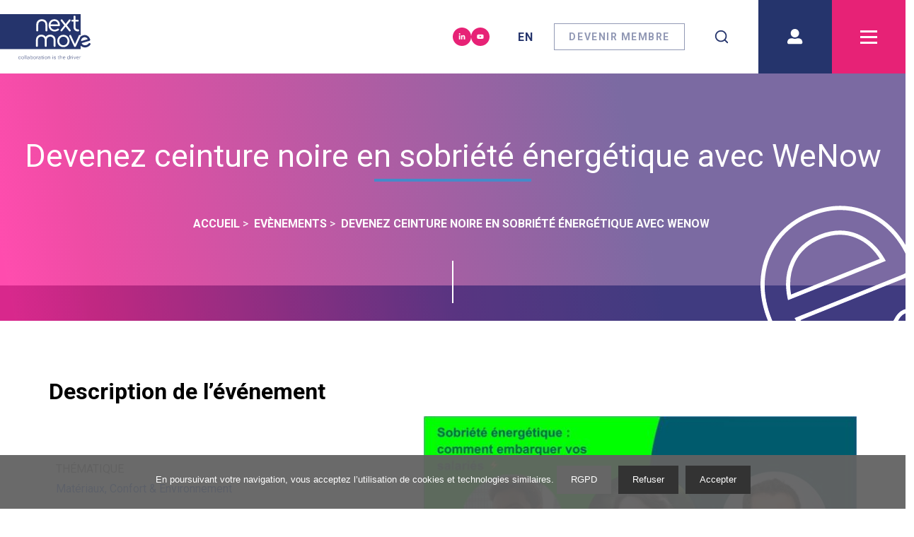

--- FILE ---
content_type: text/html; charset=utf-8
request_url: https://nextmove.fr/events/devenez-ceinture-noir-en-sobriete-energetique-avec-wenow
body_size: 23545
content:
<!DOCTYPE html><html lang="fr"><head><link rel="preconnect" href="https://fonts.googleapis.com"/><link rel="preconnect" href="https://fonts.gstatic.com" crossorigin="true"/><link rel="shortcut icon" type="image/png" sizes="16x16" href="/img/favicon_16.png"/><link rel="shortcut icon" type="image/png" sizes="32x32" href="/img/favicon_32.png"/><meta name="google-site-verification"/><link rel="preconnect" href="https://fonts.gstatic.com" crossorigin /><meta charSet="utf-8"/><meta name="viewport" content="width=device-width, initial-scale=1, shrink-to-fit=no"/><meta name="twitter:card" content="summary_large_image"/><meta property="og:type" content="website"/><title>Devenez ceinture noire en sobriété énergétique avec WeNow ⚡</title><meta name="robots" content="index,follow"/><meta name="googlebot" content="index,follow"/><meta name="description" content="Rendez-vous le vendredi 25 novembre à 8h45, pour devenir expert en sobriété énergétique !"/><meta property="og:title" content="Devenez ceinture noire en sobriété énergétique avec WeNow ⚡"/><meta property="og:description" content="Rendez-vous le vendredi 25 novembre à 8h45, pour devenir expert en sobriété énergétique !"/><meta property="og:url" content="https://nextmove.fr/events/devenez-ceinture-noir-en-sobriete-energetique-avec-wenow"/><meta property="og:image" content="https://images.next-move.fr/images/1668498699813_87cecdaf1d.jpeg"/><meta property="og:locale" content="fr"/><meta property="og:site_name" content="Nextmove"/><meta name="next-head-count" content="14"/><link rel="preload" href="/_next/static/css/5582273db9bb6ccc.css" as="style"/><link rel="stylesheet" href="/_next/static/css/5582273db9bb6ccc.css" data-n-g=""/><link rel="preload" href="/_next/static/css/d426c8d4fffdcaef.css" as="style"/><link rel="stylesheet" href="/_next/static/css/d426c8d4fffdcaef.css" data-n-p=""/><link rel="preload" href="/_next/static/css/e8f495c1a922587b.css" as="style"/><link rel="stylesheet" href="/_next/static/css/e8f495c1a922587b.css" data-n-p=""/><link rel="preload" href="/_next/static/css/d77c0b3f43c6ef08.css" as="style"/><link rel="stylesheet" href="/_next/static/css/d77c0b3f43c6ef08.css"/><noscript data-n-css=""></noscript><script defer="" nomodule="" src="/_next/static/chunks/polyfills-a40ef1678bae11e696dba45124eadd70.js"></script><script defer="" src="/_next/static/chunks/1697.67df4dd86b31d2d8.js"></script><script src="/_next/static/chunks/webpack-4632364e66d3cb61.js" defer=""></script><script src="/_next/static/chunks/framework-d9c9992982ceff03.js" defer=""></script><script src="/_next/static/chunks/main-aa411ecc01a88cb9.js" defer=""></script><script src="/_next/static/chunks/pages/_app-e7364dbe2cafc1be.js" defer=""></script><script src="/_next/static/chunks/2c796e83-96d77c50058c4743.js" defer=""></script><script src="/_next/static/chunks/0f1ac474-03417d192e28f81f.js" defer=""></script><script src="/_next/static/chunks/3924-005ec349b05d263e.js" defer=""></script><script src="/_next/static/chunks/5477-aae36a266c4d15be.js" defer=""></script><script src="/_next/static/chunks/2328-685d5573c2b55e32.js" defer=""></script><script src="/_next/static/chunks/8100-7c2443585289bfdf.js" defer=""></script><script src="/_next/static/chunks/6890-7dc0a0dcd880577c.js" defer=""></script><script src="/_next/static/chunks/3052-3e2e2ff89734db81.js" defer=""></script><script src="/_next/static/chunks/3858-6618d856b03dddae.js" defer=""></script><script src="/_next/static/chunks/6945-30c4287b7b81bce0.js" defer=""></script><script src="/_next/static/chunks/1158-cecce981a2e5798d.js" defer=""></script><script src="/_next/static/chunks/8625-a81982fa25f36876.js" defer=""></script><script src="/_next/static/chunks/pages/events/%5Bslug%5D-3b81857343cb6c9a.js" defer=""></script><script src="/_next/static/_VMw9G6ePQQwJkb0_vLSU/_buildManifest.js" defer=""></script><script src="/_next/static/_VMw9G6ePQQwJkb0_vLSU/_ssgManifest.js" defer=""></script><script src="/_next/static/_VMw9G6ePQQwJkb0_vLSU/_middlewareManifest.js" defer=""></script><style data-href="https://fonts.googleapis.com/css2?family=Roboto:wght@400;700;900&display=swap">@font-face{font-family:'Roboto';font-style:normal;font-weight:400;font-stretch:normal;font-display:swap;src:url(https://fonts.gstatic.com/l/font?kit=KFOMCnqEu92Fr1ME7kSn66aGLdTylUAMQXC89YmC2DPNWubEbWmQ&skey=a0a0114a1dcab3ac&v=v50) format('woff')}@font-face{font-family:'Roboto';font-style:normal;font-weight:700;font-stretch:normal;font-display:swap;src:url(https://fonts.gstatic.com/l/font?kit=KFOMCnqEu92Fr1ME7kSn66aGLdTylUAMQXC89YmC2DPNWuYjammQ&skey=a0a0114a1dcab3ac&v=v50) format('woff')}@font-face{font-family:'Roboto';font-style:normal;font-weight:900;font-stretch:normal;font-display:swap;src:url(https://fonts.gstatic.com/l/font?kit=KFOMCnqEu92Fr1ME7kSn66aGLdTylUAMQXC89YmC2DPNWuZtammQ&skey=a0a0114a1dcab3ac&v=v50) format('woff')}@font-face{font-family:'Roboto';font-style:normal;font-weight:400;font-stretch:100%;font-display:swap;src:url(https://fonts.gstatic.com/s/roboto/v50/KFO7CnqEu92Fr1ME7kSn66aGLdTylUAMa3GUBHMdazTgWw.woff2) format('woff2');unicode-range:U+0460-052F,U+1C80-1C8A,U+20B4,U+2DE0-2DFF,U+A640-A69F,U+FE2E-FE2F}@font-face{font-family:'Roboto';font-style:normal;font-weight:400;font-stretch:100%;font-display:swap;src:url(https://fonts.gstatic.com/s/roboto/v50/KFO7CnqEu92Fr1ME7kSn66aGLdTylUAMa3iUBHMdazTgWw.woff2) format('woff2');unicode-range:U+0301,U+0400-045F,U+0490-0491,U+04B0-04B1,U+2116}@font-face{font-family:'Roboto';font-style:normal;font-weight:400;font-stretch:100%;font-display:swap;src:url(https://fonts.gstatic.com/s/roboto/v50/KFO7CnqEu92Fr1ME7kSn66aGLdTylUAMa3CUBHMdazTgWw.woff2) format('woff2');unicode-range:U+1F00-1FFF}@font-face{font-family:'Roboto';font-style:normal;font-weight:400;font-stretch:100%;font-display:swap;src:url(https://fonts.gstatic.com/s/roboto/v50/KFO7CnqEu92Fr1ME7kSn66aGLdTylUAMa3-UBHMdazTgWw.woff2) format('woff2');unicode-range:U+0370-0377,U+037A-037F,U+0384-038A,U+038C,U+038E-03A1,U+03A3-03FF}@font-face{font-family:'Roboto';font-style:normal;font-weight:400;font-stretch:100%;font-display:swap;src:url(https://fonts.gstatic.com/s/roboto/v50/KFO7CnqEu92Fr1ME7kSn66aGLdTylUAMawCUBHMdazTgWw.woff2) format('woff2');unicode-range:U+0302-0303,U+0305,U+0307-0308,U+0310,U+0312,U+0315,U+031A,U+0326-0327,U+032C,U+032F-0330,U+0332-0333,U+0338,U+033A,U+0346,U+034D,U+0391-03A1,U+03A3-03A9,U+03B1-03C9,U+03D1,U+03D5-03D6,U+03F0-03F1,U+03F4-03F5,U+2016-2017,U+2034-2038,U+203C,U+2040,U+2043,U+2047,U+2050,U+2057,U+205F,U+2070-2071,U+2074-208E,U+2090-209C,U+20D0-20DC,U+20E1,U+20E5-20EF,U+2100-2112,U+2114-2115,U+2117-2121,U+2123-214F,U+2190,U+2192,U+2194-21AE,U+21B0-21E5,U+21F1-21F2,U+21F4-2211,U+2213-2214,U+2216-22FF,U+2308-230B,U+2310,U+2319,U+231C-2321,U+2336-237A,U+237C,U+2395,U+239B-23B7,U+23D0,U+23DC-23E1,U+2474-2475,U+25AF,U+25B3,U+25B7,U+25BD,U+25C1,U+25CA,U+25CC,U+25FB,U+266D-266F,U+27C0-27FF,U+2900-2AFF,U+2B0E-2B11,U+2B30-2B4C,U+2BFE,U+3030,U+FF5B,U+FF5D,U+1D400-1D7FF,U+1EE00-1EEFF}@font-face{font-family:'Roboto';font-style:normal;font-weight:400;font-stretch:100%;font-display:swap;src:url(https://fonts.gstatic.com/s/roboto/v50/KFO7CnqEu92Fr1ME7kSn66aGLdTylUAMaxKUBHMdazTgWw.woff2) format('woff2');unicode-range:U+0001-000C,U+000E-001F,U+007F-009F,U+20DD-20E0,U+20E2-20E4,U+2150-218F,U+2190,U+2192,U+2194-2199,U+21AF,U+21E6-21F0,U+21F3,U+2218-2219,U+2299,U+22C4-22C6,U+2300-243F,U+2440-244A,U+2460-24FF,U+25A0-27BF,U+2800-28FF,U+2921-2922,U+2981,U+29BF,U+29EB,U+2B00-2BFF,U+4DC0-4DFF,U+FFF9-FFFB,U+10140-1018E,U+10190-1019C,U+101A0,U+101D0-101FD,U+102E0-102FB,U+10E60-10E7E,U+1D2C0-1D2D3,U+1D2E0-1D37F,U+1F000-1F0FF,U+1F100-1F1AD,U+1F1E6-1F1FF,U+1F30D-1F30F,U+1F315,U+1F31C,U+1F31E,U+1F320-1F32C,U+1F336,U+1F378,U+1F37D,U+1F382,U+1F393-1F39F,U+1F3A7-1F3A8,U+1F3AC-1F3AF,U+1F3C2,U+1F3C4-1F3C6,U+1F3CA-1F3CE,U+1F3D4-1F3E0,U+1F3ED,U+1F3F1-1F3F3,U+1F3F5-1F3F7,U+1F408,U+1F415,U+1F41F,U+1F426,U+1F43F,U+1F441-1F442,U+1F444,U+1F446-1F449,U+1F44C-1F44E,U+1F453,U+1F46A,U+1F47D,U+1F4A3,U+1F4B0,U+1F4B3,U+1F4B9,U+1F4BB,U+1F4BF,U+1F4C8-1F4CB,U+1F4D6,U+1F4DA,U+1F4DF,U+1F4E3-1F4E6,U+1F4EA-1F4ED,U+1F4F7,U+1F4F9-1F4FB,U+1F4FD-1F4FE,U+1F503,U+1F507-1F50B,U+1F50D,U+1F512-1F513,U+1F53E-1F54A,U+1F54F-1F5FA,U+1F610,U+1F650-1F67F,U+1F687,U+1F68D,U+1F691,U+1F694,U+1F698,U+1F6AD,U+1F6B2,U+1F6B9-1F6BA,U+1F6BC,U+1F6C6-1F6CF,U+1F6D3-1F6D7,U+1F6E0-1F6EA,U+1F6F0-1F6F3,U+1F6F7-1F6FC,U+1F700-1F7FF,U+1F800-1F80B,U+1F810-1F847,U+1F850-1F859,U+1F860-1F887,U+1F890-1F8AD,U+1F8B0-1F8BB,U+1F8C0-1F8C1,U+1F900-1F90B,U+1F93B,U+1F946,U+1F984,U+1F996,U+1F9E9,U+1FA00-1FA6F,U+1FA70-1FA7C,U+1FA80-1FA89,U+1FA8F-1FAC6,U+1FACE-1FADC,U+1FADF-1FAE9,U+1FAF0-1FAF8,U+1FB00-1FBFF}@font-face{font-family:'Roboto';font-style:normal;font-weight:400;font-stretch:100%;font-display:swap;src:url(https://fonts.gstatic.com/s/roboto/v50/KFO7CnqEu92Fr1ME7kSn66aGLdTylUAMa3OUBHMdazTgWw.woff2) format('woff2');unicode-range:U+0102-0103,U+0110-0111,U+0128-0129,U+0168-0169,U+01A0-01A1,U+01AF-01B0,U+0300-0301,U+0303-0304,U+0308-0309,U+0323,U+0329,U+1EA0-1EF9,U+20AB}@font-face{font-family:'Roboto';font-style:normal;font-weight:400;font-stretch:100%;font-display:swap;src:url(https://fonts.gstatic.com/s/roboto/v50/KFO7CnqEu92Fr1ME7kSn66aGLdTylUAMa3KUBHMdazTgWw.woff2) format('woff2');unicode-range:U+0100-02BA,U+02BD-02C5,U+02C7-02CC,U+02CE-02D7,U+02DD-02FF,U+0304,U+0308,U+0329,U+1D00-1DBF,U+1E00-1E9F,U+1EF2-1EFF,U+2020,U+20A0-20AB,U+20AD-20C0,U+2113,U+2C60-2C7F,U+A720-A7FF}@font-face{font-family:'Roboto';font-style:normal;font-weight:400;font-stretch:100%;font-display:swap;src:url(https://fonts.gstatic.com/s/roboto/v50/KFO7CnqEu92Fr1ME7kSn66aGLdTylUAMa3yUBHMdazQ.woff2) format('woff2');unicode-range:U+0000-00FF,U+0131,U+0152-0153,U+02BB-02BC,U+02C6,U+02DA,U+02DC,U+0304,U+0308,U+0329,U+2000-206F,U+20AC,U+2122,U+2191,U+2193,U+2212,U+2215,U+FEFF,U+FFFD}@font-face{font-family:'Roboto';font-style:normal;font-weight:700;font-stretch:100%;font-display:swap;src:url(https://fonts.gstatic.com/s/roboto/v50/KFO7CnqEu92Fr1ME7kSn66aGLdTylUAMa3GUBHMdazTgWw.woff2) format('woff2');unicode-range:U+0460-052F,U+1C80-1C8A,U+20B4,U+2DE0-2DFF,U+A640-A69F,U+FE2E-FE2F}@font-face{font-family:'Roboto';font-style:normal;font-weight:700;font-stretch:100%;font-display:swap;src:url(https://fonts.gstatic.com/s/roboto/v50/KFO7CnqEu92Fr1ME7kSn66aGLdTylUAMa3iUBHMdazTgWw.woff2) format('woff2');unicode-range:U+0301,U+0400-045F,U+0490-0491,U+04B0-04B1,U+2116}@font-face{font-family:'Roboto';font-style:normal;font-weight:700;font-stretch:100%;font-display:swap;src:url(https://fonts.gstatic.com/s/roboto/v50/KFO7CnqEu92Fr1ME7kSn66aGLdTylUAMa3CUBHMdazTgWw.woff2) format('woff2');unicode-range:U+1F00-1FFF}@font-face{font-family:'Roboto';font-style:normal;font-weight:700;font-stretch:100%;font-display:swap;src:url(https://fonts.gstatic.com/s/roboto/v50/KFO7CnqEu92Fr1ME7kSn66aGLdTylUAMa3-UBHMdazTgWw.woff2) format('woff2');unicode-range:U+0370-0377,U+037A-037F,U+0384-038A,U+038C,U+038E-03A1,U+03A3-03FF}@font-face{font-family:'Roboto';font-style:normal;font-weight:700;font-stretch:100%;font-display:swap;src:url(https://fonts.gstatic.com/s/roboto/v50/KFO7CnqEu92Fr1ME7kSn66aGLdTylUAMawCUBHMdazTgWw.woff2) format('woff2');unicode-range:U+0302-0303,U+0305,U+0307-0308,U+0310,U+0312,U+0315,U+031A,U+0326-0327,U+032C,U+032F-0330,U+0332-0333,U+0338,U+033A,U+0346,U+034D,U+0391-03A1,U+03A3-03A9,U+03B1-03C9,U+03D1,U+03D5-03D6,U+03F0-03F1,U+03F4-03F5,U+2016-2017,U+2034-2038,U+203C,U+2040,U+2043,U+2047,U+2050,U+2057,U+205F,U+2070-2071,U+2074-208E,U+2090-209C,U+20D0-20DC,U+20E1,U+20E5-20EF,U+2100-2112,U+2114-2115,U+2117-2121,U+2123-214F,U+2190,U+2192,U+2194-21AE,U+21B0-21E5,U+21F1-21F2,U+21F4-2211,U+2213-2214,U+2216-22FF,U+2308-230B,U+2310,U+2319,U+231C-2321,U+2336-237A,U+237C,U+2395,U+239B-23B7,U+23D0,U+23DC-23E1,U+2474-2475,U+25AF,U+25B3,U+25B7,U+25BD,U+25C1,U+25CA,U+25CC,U+25FB,U+266D-266F,U+27C0-27FF,U+2900-2AFF,U+2B0E-2B11,U+2B30-2B4C,U+2BFE,U+3030,U+FF5B,U+FF5D,U+1D400-1D7FF,U+1EE00-1EEFF}@font-face{font-family:'Roboto';font-style:normal;font-weight:700;font-stretch:100%;font-display:swap;src:url(https://fonts.gstatic.com/s/roboto/v50/KFO7CnqEu92Fr1ME7kSn66aGLdTylUAMaxKUBHMdazTgWw.woff2) format('woff2');unicode-range:U+0001-000C,U+000E-001F,U+007F-009F,U+20DD-20E0,U+20E2-20E4,U+2150-218F,U+2190,U+2192,U+2194-2199,U+21AF,U+21E6-21F0,U+21F3,U+2218-2219,U+2299,U+22C4-22C6,U+2300-243F,U+2440-244A,U+2460-24FF,U+25A0-27BF,U+2800-28FF,U+2921-2922,U+2981,U+29BF,U+29EB,U+2B00-2BFF,U+4DC0-4DFF,U+FFF9-FFFB,U+10140-1018E,U+10190-1019C,U+101A0,U+101D0-101FD,U+102E0-102FB,U+10E60-10E7E,U+1D2C0-1D2D3,U+1D2E0-1D37F,U+1F000-1F0FF,U+1F100-1F1AD,U+1F1E6-1F1FF,U+1F30D-1F30F,U+1F315,U+1F31C,U+1F31E,U+1F320-1F32C,U+1F336,U+1F378,U+1F37D,U+1F382,U+1F393-1F39F,U+1F3A7-1F3A8,U+1F3AC-1F3AF,U+1F3C2,U+1F3C4-1F3C6,U+1F3CA-1F3CE,U+1F3D4-1F3E0,U+1F3ED,U+1F3F1-1F3F3,U+1F3F5-1F3F7,U+1F408,U+1F415,U+1F41F,U+1F426,U+1F43F,U+1F441-1F442,U+1F444,U+1F446-1F449,U+1F44C-1F44E,U+1F453,U+1F46A,U+1F47D,U+1F4A3,U+1F4B0,U+1F4B3,U+1F4B9,U+1F4BB,U+1F4BF,U+1F4C8-1F4CB,U+1F4D6,U+1F4DA,U+1F4DF,U+1F4E3-1F4E6,U+1F4EA-1F4ED,U+1F4F7,U+1F4F9-1F4FB,U+1F4FD-1F4FE,U+1F503,U+1F507-1F50B,U+1F50D,U+1F512-1F513,U+1F53E-1F54A,U+1F54F-1F5FA,U+1F610,U+1F650-1F67F,U+1F687,U+1F68D,U+1F691,U+1F694,U+1F698,U+1F6AD,U+1F6B2,U+1F6B9-1F6BA,U+1F6BC,U+1F6C6-1F6CF,U+1F6D3-1F6D7,U+1F6E0-1F6EA,U+1F6F0-1F6F3,U+1F6F7-1F6FC,U+1F700-1F7FF,U+1F800-1F80B,U+1F810-1F847,U+1F850-1F859,U+1F860-1F887,U+1F890-1F8AD,U+1F8B0-1F8BB,U+1F8C0-1F8C1,U+1F900-1F90B,U+1F93B,U+1F946,U+1F984,U+1F996,U+1F9E9,U+1FA00-1FA6F,U+1FA70-1FA7C,U+1FA80-1FA89,U+1FA8F-1FAC6,U+1FACE-1FADC,U+1FADF-1FAE9,U+1FAF0-1FAF8,U+1FB00-1FBFF}@font-face{font-family:'Roboto';font-style:normal;font-weight:700;font-stretch:100%;font-display:swap;src:url(https://fonts.gstatic.com/s/roboto/v50/KFO7CnqEu92Fr1ME7kSn66aGLdTylUAMa3OUBHMdazTgWw.woff2) format('woff2');unicode-range:U+0102-0103,U+0110-0111,U+0128-0129,U+0168-0169,U+01A0-01A1,U+01AF-01B0,U+0300-0301,U+0303-0304,U+0308-0309,U+0323,U+0329,U+1EA0-1EF9,U+20AB}@font-face{font-family:'Roboto';font-style:normal;font-weight:700;font-stretch:100%;font-display:swap;src:url(https://fonts.gstatic.com/s/roboto/v50/KFO7CnqEu92Fr1ME7kSn66aGLdTylUAMa3KUBHMdazTgWw.woff2) format('woff2');unicode-range:U+0100-02BA,U+02BD-02C5,U+02C7-02CC,U+02CE-02D7,U+02DD-02FF,U+0304,U+0308,U+0329,U+1D00-1DBF,U+1E00-1E9F,U+1EF2-1EFF,U+2020,U+20A0-20AB,U+20AD-20C0,U+2113,U+2C60-2C7F,U+A720-A7FF}@font-face{font-family:'Roboto';font-style:normal;font-weight:700;font-stretch:100%;font-display:swap;src:url(https://fonts.gstatic.com/s/roboto/v50/KFO7CnqEu92Fr1ME7kSn66aGLdTylUAMa3yUBHMdazQ.woff2) format('woff2');unicode-range:U+0000-00FF,U+0131,U+0152-0153,U+02BB-02BC,U+02C6,U+02DA,U+02DC,U+0304,U+0308,U+0329,U+2000-206F,U+20AC,U+2122,U+2191,U+2193,U+2212,U+2215,U+FEFF,U+FFFD}@font-face{font-family:'Roboto';font-style:normal;font-weight:900;font-stretch:100%;font-display:swap;src:url(https://fonts.gstatic.com/s/roboto/v50/KFO7CnqEu92Fr1ME7kSn66aGLdTylUAMa3GUBHMdazTgWw.woff2) format('woff2');unicode-range:U+0460-052F,U+1C80-1C8A,U+20B4,U+2DE0-2DFF,U+A640-A69F,U+FE2E-FE2F}@font-face{font-family:'Roboto';font-style:normal;font-weight:900;font-stretch:100%;font-display:swap;src:url(https://fonts.gstatic.com/s/roboto/v50/KFO7CnqEu92Fr1ME7kSn66aGLdTylUAMa3iUBHMdazTgWw.woff2) format('woff2');unicode-range:U+0301,U+0400-045F,U+0490-0491,U+04B0-04B1,U+2116}@font-face{font-family:'Roboto';font-style:normal;font-weight:900;font-stretch:100%;font-display:swap;src:url(https://fonts.gstatic.com/s/roboto/v50/KFO7CnqEu92Fr1ME7kSn66aGLdTylUAMa3CUBHMdazTgWw.woff2) format('woff2');unicode-range:U+1F00-1FFF}@font-face{font-family:'Roboto';font-style:normal;font-weight:900;font-stretch:100%;font-display:swap;src:url(https://fonts.gstatic.com/s/roboto/v50/KFO7CnqEu92Fr1ME7kSn66aGLdTylUAMa3-UBHMdazTgWw.woff2) format('woff2');unicode-range:U+0370-0377,U+037A-037F,U+0384-038A,U+038C,U+038E-03A1,U+03A3-03FF}@font-face{font-family:'Roboto';font-style:normal;font-weight:900;font-stretch:100%;font-display:swap;src:url(https://fonts.gstatic.com/s/roboto/v50/KFO7CnqEu92Fr1ME7kSn66aGLdTylUAMawCUBHMdazTgWw.woff2) format('woff2');unicode-range:U+0302-0303,U+0305,U+0307-0308,U+0310,U+0312,U+0315,U+031A,U+0326-0327,U+032C,U+032F-0330,U+0332-0333,U+0338,U+033A,U+0346,U+034D,U+0391-03A1,U+03A3-03A9,U+03B1-03C9,U+03D1,U+03D5-03D6,U+03F0-03F1,U+03F4-03F5,U+2016-2017,U+2034-2038,U+203C,U+2040,U+2043,U+2047,U+2050,U+2057,U+205F,U+2070-2071,U+2074-208E,U+2090-209C,U+20D0-20DC,U+20E1,U+20E5-20EF,U+2100-2112,U+2114-2115,U+2117-2121,U+2123-214F,U+2190,U+2192,U+2194-21AE,U+21B0-21E5,U+21F1-21F2,U+21F4-2211,U+2213-2214,U+2216-22FF,U+2308-230B,U+2310,U+2319,U+231C-2321,U+2336-237A,U+237C,U+2395,U+239B-23B7,U+23D0,U+23DC-23E1,U+2474-2475,U+25AF,U+25B3,U+25B7,U+25BD,U+25C1,U+25CA,U+25CC,U+25FB,U+266D-266F,U+27C0-27FF,U+2900-2AFF,U+2B0E-2B11,U+2B30-2B4C,U+2BFE,U+3030,U+FF5B,U+FF5D,U+1D400-1D7FF,U+1EE00-1EEFF}@font-face{font-family:'Roboto';font-style:normal;font-weight:900;font-stretch:100%;font-display:swap;src:url(https://fonts.gstatic.com/s/roboto/v50/KFO7CnqEu92Fr1ME7kSn66aGLdTylUAMaxKUBHMdazTgWw.woff2) format('woff2');unicode-range:U+0001-000C,U+000E-001F,U+007F-009F,U+20DD-20E0,U+20E2-20E4,U+2150-218F,U+2190,U+2192,U+2194-2199,U+21AF,U+21E6-21F0,U+21F3,U+2218-2219,U+2299,U+22C4-22C6,U+2300-243F,U+2440-244A,U+2460-24FF,U+25A0-27BF,U+2800-28FF,U+2921-2922,U+2981,U+29BF,U+29EB,U+2B00-2BFF,U+4DC0-4DFF,U+FFF9-FFFB,U+10140-1018E,U+10190-1019C,U+101A0,U+101D0-101FD,U+102E0-102FB,U+10E60-10E7E,U+1D2C0-1D2D3,U+1D2E0-1D37F,U+1F000-1F0FF,U+1F100-1F1AD,U+1F1E6-1F1FF,U+1F30D-1F30F,U+1F315,U+1F31C,U+1F31E,U+1F320-1F32C,U+1F336,U+1F378,U+1F37D,U+1F382,U+1F393-1F39F,U+1F3A7-1F3A8,U+1F3AC-1F3AF,U+1F3C2,U+1F3C4-1F3C6,U+1F3CA-1F3CE,U+1F3D4-1F3E0,U+1F3ED,U+1F3F1-1F3F3,U+1F3F5-1F3F7,U+1F408,U+1F415,U+1F41F,U+1F426,U+1F43F,U+1F441-1F442,U+1F444,U+1F446-1F449,U+1F44C-1F44E,U+1F453,U+1F46A,U+1F47D,U+1F4A3,U+1F4B0,U+1F4B3,U+1F4B9,U+1F4BB,U+1F4BF,U+1F4C8-1F4CB,U+1F4D6,U+1F4DA,U+1F4DF,U+1F4E3-1F4E6,U+1F4EA-1F4ED,U+1F4F7,U+1F4F9-1F4FB,U+1F4FD-1F4FE,U+1F503,U+1F507-1F50B,U+1F50D,U+1F512-1F513,U+1F53E-1F54A,U+1F54F-1F5FA,U+1F610,U+1F650-1F67F,U+1F687,U+1F68D,U+1F691,U+1F694,U+1F698,U+1F6AD,U+1F6B2,U+1F6B9-1F6BA,U+1F6BC,U+1F6C6-1F6CF,U+1F6D3-1F6D7,U+1F6E0-1F6EA,U+1F6F0-1F6F3,U+1F6F7-1F6FC,U+1F700-1F7FF,U+1F800-1F80B,U+1F810-1F847,U+1F850-1F859,U+1F860-1F887,U+1F890-1F8AD,U+1F8B0-1F8BB,U+1F8C0-1F8C1,U+1F900-1F90B,U+1F93B,U+1F946,U+1F984,U+1F996,U+1F9E9,U+1FA00-1FA6F,U+1FA70-1FA7C,U+1FA80-1FA89,U+1FA8F-1FAC6,U+1FACE-1FADC,U+1FADF-1FAE9,U+1FAF0-1FAF8,U+1FB00-1FBFF}@font-face{font-family:'Roboto';font-style:normal;font-weight:900;font-stretch:100%;font-display:swap;src:url(https://fonts.gstatic.com/s/roboto/v50/KFO7CnqEu92Fr1ME7kSn66aGLdTylUAMa3OUBHMdazTgWw.woff2) format('woff2');unicode-range:U+0102-0103,U+0110-0111,U+0128-0129,U+0168-0169,U+01A0-01A1,U+01AF-01B0,U+0300-0301,U+0303-0304,U+0308-0309,U+0323,U+0329,U+1EA0-1EF9,U+20AB}@font-face{font-family:'Roboto';font-style:normal;font-weight:900;font-stretch:100%;font-display:swap;src:url(https://fonts.gstatic.com/s/roboto/v50/KFO7CnqEu92Fr1ME7kSn66aGLdTylUAMa3KUBHMdazTgWw.woff2) format('woff2');unicode-range:U+0100-02BA,U+02BD-02C5,U+02C7-02CC,U+02CE-02D7,U+02DD-02FF,U+0304,U+0308,U+0329,U+1D00-1DBF,U+1E00-1E9F,U+1EF2-1EFF,U+2020,U+20A0-20AB,U+20AD-20C0,U+2113,U+2C60-2C7F,U+A720-A7FF}@font-face{font-family:'Roboto';font-style:normal;font-weight:900;font-stretch:100%;font-display:swap;src:url(https://fonts.gstatic.com/s/roboto/v50/KFO7CnqEu92Fr1ME7kSn66aGLdTylUAMa3yUBHMdazQ.woff2) format('woff2');unicode-range:U+0000-00FF,U+0131,U+0152-0153,U+02BB-02BC,U+02C6,U+02DA,U+02DC,U+0304,U+0308,U+0329,U+2000-206F,U+20AC,U+2122,U+2191,U+2193,U+2212,U+2215,U+FEFF,U+FFFD}</style></head><body><div id="__next"><div class="Toastify"></div><header class="HeaderSection_headerSection__3gLJQ container p-0"><div style="background-image:url(&#x27;/img/e-from-nextmove-logo.svg&#x27;), linear-gradient(259deg, rgba(67, 43, 123, 0.7) 30.24%, rgba(230, 0, 126, 0.7) 89.17%, rgba(255, 1, 140, 0.7) 98.4%);background-position:right -2vw bottom -6vw, center;background-size:18vw, cover;background-repeat:no-repeat;height:350px;padding:0 1rem" class="HeaderSection_background__wkNug d-flex justify-content-center align-items-center"><h1 class="HeaderSection_title__Mvkvn d-flex justify-content-center align-items-center flex-column"><span class="">Devenez ceinture noire en sobriété énergétique avec WeNow </span></h1><span style="background:#458AC9"></span><nav class="breadcrumb_breadcrumb__2w0cX"><ol itemscope="" itemType="https://schema.org/BreadcrumbList"><li itemProp="itemListElement" itemscope="" itemType="https://schema.org/ListItem"><a itemProp="item" href="/"><span itemProp="name">Accueil</span></a><meta itemProp="position" content="1"/></li><li itemProp="itemListElement" itemscope="" itemType="https://schema.org/ListItem"><a itemProp="item" href="/events/"><span itemProp="name">Evènements</span></a><meta itemProp="position" content="2"/></li><li itemProp="itemListElement" itemscope="" itemType="https://schema.org/ListItem"><a itemProp="item" href="/events/devenez-ceinture-noir-en-sobriete-energetique-avec-wenow/"><span itemProp="name">Devenez ceinture noire en sobriété énergétique avec WeNow </span></a><meta itemProp="position" content="3"/></li></ol></nav></div></header><div class="container SectionDescription_section__QsHYX"><div class="row justify-content-around SectionDescription_row__GyR8T"><aside class="col-12 col-md-6 col-lg-5 col-xl-4 SectionDescription_aside__31P-Y"><h2 class="SectionDescription_title__2GDfj">Description de l’événement</h2><div class="SectionDescription_item__1HUAC"><h3 class="SectionDescription_label__2Crmp">thématique</h3><p class="SectionDescription_value__2HPNj">Matériaux, Confort &amp; Environnement</p></div><div class="SectionDescription_item__1HUAC"><h3 class="SectionDescription_label__2Crmp">Date de début</h3><p class="SectionDescription_value__2HPNj">25/11/2022</p></div><div class="SectionDescription_item__1HUAC"><h3 class="SectionDescription_label__2Crmp">Horaire</h3><div class="SectionDescription_value__2HPNj"><p>8h45</p></div></div><div class="SectionDescription_item__1HUAC"><h3 class="SectionDescription_label__2Crmp">Tarif</h3><div class="SectionDescription_value__2HPNj"><p>Gratuit</p></div></div><div class="SectionDescription_buttonWrapper__3wOyU"><a href="http://eepurl.com/idn7Rv" class="SectionDescription_buttonToSubscribe__Xb72_" target="_blank" rel="noopener noreferrer" title="S’inscrire à l’événement">S’inscrire à l’événement</a></div><div class="SectionDescription_shareWrapper__1feBG"><button aria-label="linkedin" style="background-color:transparent;border:none;padding:0;font:inherit;color:inherit;cursor:pointer;outline:none"><svg viewBox="0 0 64 64" width="38" height="38"><rect width="64" height="64" rx="0" ry="0" fill="#007fb1"></rect><path d="M20.4,44h5.4V26.6h-5.4V44z M23.1,18c-1.7,0-3.1,1.4-3.1,3.1c0,1.7,1.4,3.1,3.1,3.1 c1.7,0,3.1-1.4,3.1-3.1C26.2,19.4,24.8,18,23.1,18z M39.5,26.2c-2.6,0-4.4,1.4-5.1,2.8h-0.1v-2.4h-5.2V44h5.4v-8.6 c0-2.3,0.4-4.5,3.2-4.5c2.8,0,2.8,2.6,2.8,4.6V44H46v-9.5C46,29.8,45,26.2,39.5,26.2z" fill="white"></path></svg></button><button aria-label="twitter" style="background-color:transparent;border:none;padding:0;font:inherit;color:inherit;cursor:pointer;outline:none"><svg viewBox="0 0 64 64" width="38" height="38"><rect width="64" height="64" rx="0" ry="0" fill="#00aced"></rect><path d="M48,22.1c-1.2,0.5-2.4,0.9-3.8,1c1.4-0.8,2.4-2.1,2.9-3.6c-1.3,0.8-2.7,1.3-4.2,1.6 C41.7,19.8,40,19,38.2,19c-3.6,0-6.6,2.9-6.6,6.6c0,0.5,0.1,1,0.2,1.5c-5.5-0.3-10.3-2.9-13.5-6.9c-0.6,1-0.9,2.1-0.9,3.3 c0,2.3,1.2,4.3,2.9,5.5c-1.1,0-2.1-0.3-3-0.8c0,0,0,0.1,0,0.1c0,3.2,2.3,5.8,5.3,6.4c-0.6,0.1-1.1,0.2-1.7,0.2c-0.4,0-0.8,0-1.2-0.1 c0.8,2.6,3.3,4.5,6.1,4.6c-2.2,1.8-5.1,2.8-8.2,2.8c-0.5,0-1.1,0-1.6-0.1c2.9,1.9,6.4,2.9,10.1,2.9c12.1,0,18.7-10,18.7-18.7 c0-0.3,0-0.6,0-0.8C46,24.5,47.1,23.4,48,22.1z" fill="white"></path></svg></button></div><div class="SectionDescription_linkWrapper__fo7hv"><button title="Impression" type="button" class="SectionDescription_buttonToPrint__wxuSb"><svg width="22" height="18" viewBox="0 0 22 18" fill="none" xmlns="http://www.w3.org/2000/svg"><path d="M16.9965 14.5V15.75C16.9965 16.3467 16.7594 16.919 16.3375 17.341C15.9155 17.7629 15.3432 18 14.7465 18H7.24649C6.64975 18 6.07746 17.7629 5.6555 17.341C5.23354 16.919 4.99649 16.3467 4.99649 15.75V14.499L3.24649 14.5C2.64975 14.5 2.07746 14.2629 1.6555 13.841C1.23354 13.419 0.99649 12.8467 0.99649 12.25V6.254C0.99649 5.39205 1.3389 4.5654 1.94839 3.9559C2.55789 3.34641 3.38454 3.004 4.24649 3.004L4.99549 3.003L4.99649 2.25C4.99649 1.65326 5.23354 1.08097 5.6555 0.65901C6.07746 0.237053 6.64975 0 7.24649 0H14.7485C15.3452 0 15.9175 0.237053 16.3395 0.65901C16.7614 1.08097 16.9985 1.65326 16.9985 2.25V3.003H17.7485C18.6105 3.00353 19.437 3.34605 20.0467 3.95537C20.6564 4.56469 20.9994 5.39103 21.0005 6.253L21.0035 12.25C21.0036 12.5453 20.9456 12.8378 20.8327 13.1107C20.7198 13.3836 20.5542 13.6316 20.3455 13.8406C20.1367 14.0495 19.8889 14.2153 19.6161 14.3284C19.3433 14.4416 19.0508 14.4999 18.7555 14.5H16.9965ZM14.7465 10.5H7.24649C7.04758 10.5 6.85681 10.579 6.71616 10.7197C6.57551 10.8603 6.49649 11.0511 6.49649 11.25V15.75C6.49649 16.164 6.83249 16.5 7.24649 16.5H14.7465C14.9454 16.5 15.1362 16.421 15.2768 16.2803C15.4175 16.1397 15.4965 15.9489 15.4965 15.75V11.25C15.4965 11.0511 15.4175 10.8603 15.2768 10.7197C15.1362 10.579 14.9454 10.5 14.7465 10.5ZM14.7485 1.5H7.24649C7.04758 1.5 6.85681 1.57902 6.71616 1.71967C6.57551 1.86032 6.49649 2.05109 6.49649 2.25L6.49549 3.003H15.4985V2.25C15.4985 2.05109 15.4195 1.86032 15.2788 1.71967C15.1382 1.57902 14.9474 1.5 14.7485 1.5Z" fill="#4CC0DF"></path></svg>Imprimer cette page</button></div></aside><div class="col-12 col-md-6 col-lg-7 col-xl-6 SectionDescription_descriptionWrapper__34qj-"><div class="apiContent SectionDescription_description__3Rqbc"><p><img src="https://images.next-move.fr/images/1668498699813_87cecdaf1d.jpeg" alt="1668498699813.jpeg"/></p>
<h1>RDV le vendredi 25 novembre à 8h45 en ligne</h1>
<p><strong>WeNow est spécialiste de l’innovation climatique et a pour objectif d&#x27;aider les entreprises à accélérer leur transition bas carbone en nourrissant l’enthousiasme d’agir pour le climat et en donnant des pistes concrètes pour faciliter le passage à l’action au quotidien.</strong></p>
<p>Moins 10% d’ici 2024 : c’est l’ambition de réduction d’énergie proposée par le gouvernement aux entreprises.</p>
<h2>Comment en faire un vrai projet d’entreprise, porté par des salariés enthousiastes ?</h2>
<p>Engagée pour la sobriété énergétique, la WeNow propose des <strong>solutions concrètes</strong>, qui seront présentées lors d&#x27;un webinar le 25 novembre prochain, afin de <strong>donner des outils et des pistes d&#x27;action</strong>. Pour vous en parler, plusieurs speakers seront réunis :</p>
<ul>
<li>
<p><strong>Mathias Pattein</strong> : ambassadeur sobriété énergétique ; qui a déployé un <strong>plan ambitieux de sobriété énergétique</strong> chez <strong>Allianz</strong></p>
</li>
<li>
<p><strong>Aude Caussarieu</strong> : experte en didactique chez <strong>WeNow</strong> ; qui dévoilera les <strong>clés de la formation qui fait vraiment passer à l&#x27;action</strong></p>
</li>
<li>
<p><strong>Matthieu Sattler</strong> : cofondateur de <strong>Don de Chaleur</strong> ; qui expliquera <strong>comment la solidarité aide à agir, à la maison comme au bureau</strong>.</p>
</li>
</ul></div></div></div></div><section class="container-slider events"><div class="row"><div class="col-12 col-md-3"><h2 class="title">Les autres évènements<span class="text-decoration-underline">à venir</span></h2><div class="apiContent description"><p>N’hésitez pas à parcourir les évènements organisés ou proposés par le pôle</p></div><div class="button d-none d-md-block"><a title="Les autres évènements à venir" href="/events"><button class="BtnOutlineEffectIversed_btnFill__1Qte6  " type="button"><span>Les autres évènements à venir</span></button></a></div></div><div class="col-12 col-md-9 d-flex flex-column flex-md-row flex-wrap flex-xl-nowrap justify-content-center"><div class="slideWrapper"><a class="SliderCard_card__2FRSA" title="Matinée innovation stratégique et mobilité" href="/events/matinee-innovation-strategique-et-mobilite"><figure class="SliderCard_cardImage__OVVKw"><span style="box-sizing:border-box;display:block;overflow:hidden;width:initial;height:initial;background:none;opacity:1;border:0;margin:0;padding:0;position:absolute;top:0;left:0;bottom:0;right:0"><img alt="" src="[data-uri]" decoding="async" data-nimg="fill" style="position:absolute;top:0;left:0;bottom:0;right:0;box-sizing:border-box;padding:0;border:none;margin:auto;display:block;width:0;height:0;min-width:100%;max-width:100%;min-height:100%;max-height:100%"/><noscript><img alt="" sizes="100vw" srcSet="/_next/image?url=https%3A%2F%2Fimages.next-move.fr%2Fimages%2FVisuel_event_web_528e96396d.webp&amp;w=640&amp;q=75 640w, /_next/image?url=https%3A%2F%2Fimages.next-move.fr%2Fimages%2FVisuel_event_web_528e96396d.webp&amp;w=750&amp;q=75 750w, /_next/image?url=https%3A%2F%2Fimages.next-move.fr%2Fimages%2FVisuel_event_web_528e96396d.webp&amp;w=828&amp;q=75 828w, /_next/image?url=https%3A%2F%2Fimages.next-move.fr%2Fimages%2FVisuel_event_web_528e96396d.webp&amp;w=1080&amp;q=75 1080w, /_next/image?url=https%3A%2F%2Fimages.next-move.fr%2Fimages%2FVisuel_event_web_528e96396d.webp&amp;w=1200&amp;q=75 1200w, /_next/image?url=https%3A%2F%2Fimages.next-move.fr%2Fimages%2FVisuel_event_web_528e96396d.webp&amp;w=1920&amp;q=75 1920w, /_next/image?url=https%3A%2F%2Fimages.next-move.fr%2Fimages%2FVisuel_event_web_528e96396d.webp&amp;w=2048&amp;q=75 2048w, /_next/image?url=https%3A%2F%2Fimages.next-move.fr%2Fimages%2FVisuel_event_web_528e96396d.webp&amp;w=3840&amp;q=75 3840w" src="/_next/image?url=https%3A%2F%2Fimages.next-move.fr%2Fimages%2FVisuel_event_web_528e96396d.webp&amp;w=3840&amp;q=75" decoding="async" data-nimg="fill" style="position:absolute;top:0;left:0;bottom:0;right:0;box-sizing:border-box;padding:0;border:none;margin:auto;display:block;width:0;height:0;min-width:100%;max-width:100%;min-height:100%;max-height:100%" loading="lazy"/></noscript></span></figure><div class="SliderCard_cardContent__1d7gG"><span class="SliderCard_cardCategory__1bYb2">Innovation</span><div class="SliderCard_cardCategories__19364"></div><h3 class="SliderCard_cardTitle__1_CBr">Matinée innovation stratégique et mobilité</h3><span class="SliderCard_cardArrow__2pbIY"><svg width="14" height="13" viewBox="0 0 14 13" fill="none" xmlns="http://www.w3.org/2000/svg"><path d="M1.66797 6.5H12.3346" stroke="currentColor" stroke-width="2" stroke-linecap="round" stroke-linejoin="round"></path><path d="M7.66797 1.83325L12.3346 6.49992L7.66797 11.1666" stroke="currentColor" stroke-width="2" stroke-linecap="round" stroke-linejoin="round"></path></svg></span></div></a></div><div class="slideWrapper"><a class="SliderCard_card__2FRSA" title="Webinar - Comprendre les enjeux de la mobilité electrique" href="/events/webinar-comprendre-les-enjeux-de-la-mobilite-electrique"><figure class="SliderCard_cardImage__OVVKw"><span style="box-sizing:border-box;display:block;overflow:hidden;width:initial;height:initial;background:none;opacity:1;border:0;margin:0;padding:0;position:absolute;top:0;left:0;bottom:0;right:0"><img alt="" src="[data-uri]" decoding="async" data-nimg="fill" style="position:absolute;top:0;left:0;bottom:0;right:0;box-sizing:border-box;padding:0;border:none;margin:auto;display:block;width:0;height:0;min-width:100%;max-width:100%;min-height:100%;max-height:100%"/><noscript><img alt="" sizes="100vw" srcSet="/_next/image?url=https%3A%2F%2Fimages.next-move.fr%2Fimages%2Fwebinar_comprendre_les_enjeux_de_la_mobilite_electrique_nextmove_fr_957aaed4c7.jpg&amp;w=640&amp;q=75 640w, /_next/image?url=https%3A%2F%2Fimages.next-move.fr%2Fimages%2Fwebinar_comprendre_les_enjeux_de_la_mobilite_electrique_nextmove_fr_957aaed4c7.jpg&amp;w=750&amp;q=75 750w, /_next/image?url=https%3A%2F%2Fimages.next-move.fr%2Fimages%2Fwebinar_comprendre_les_enjeux_de_la_mobilite_electrique_nextmove_fr_957aaed4c7.jpg&amp;w=828&amp;q=75 828w, /_next/image?url=https%3A%2F%2Fimages.next-move.fr%2Fimages%2Fwebinar_comprendre_les_enjeux_de_la_mobilite_electrique_nextmove_fr_957aaed4c7.jpg&amp;w=1080&amp;q=75 1080w, /_next/image?url=https%3A%2F%2Fimages.next-move.fr%2Fimages%2Fwebinar_comprendre_les_enjeux_de_la_mobilite_electrique_nextmove_fr_957aaed4c7.jpg&amp;w=1200&amp;q=75 1200w, /_next/image?url=https%3A%2F%2Fimages.next-move.fr%2Fimages%2Fwebinar_comprendre_les_enjeux_de_la_mobilite_electrique_nextmove_fr_957aaed4c7.jpg&amp;w=1920&amp;q=75 1920w, /_next/image?url=https%3A%2F%2Fimages.next-move.fr%2Fimages%2Fwebinar_comprendre_les_enjeux_de_la_mobilite_electrique_nextmove_fr_957aaed4c7.jpg&amp;w=2048&amp;q=75 2048w, /_next/image?url=https%3A%2F%2Fimages.next-move.fr%2Fimages%2Fwebinar_comprendre_les_enjeux_de_la_mobilite_electrique_nextmove_fr_957aaed4c7.jpg&amp;w=3840&amp;q=75 3840w" src="/_next/image?url=https%3A%2F%2Fimages.next-move.fr%2Fimages%2Fwebinar_comprendre_les_enjeux_de_la_mobilite_electrique_nextmove_fr_957aaed4c7.jpg&amp;w=3840&amp;q=75" decoding="async" data-nimg="fill" style="position:absolute;top:0;left:0;bottom:0;right:0;box-sizing:border-box;padding:0;border:none;margin:auto;display:block;width:0;height:0;min-width:100%;max-width:100%;min-height:100%;max-height:100%" loading="lazy"/></noscript></span></figure><div class="SliderCard_cardContent__1d7gG"><span class="SliderCard_cardCategory__1bYb2">Mobilité électrique</span><div class="SliderCard_cardCategories__19364"></div><h3 class="SliderCard_cardTitle__1_CBr">Webinar - Comprendre les enjeux de la mobilité electrique</h3><span class="SliderCard_cardArrow__2pbIY"><svg width="14" height="13" viewBox="0 0 14 13" fill="none" xmlns="http://www.w3.org/2000/svg"><path d="M1.66797 6.5H12.3346" stroke="currentColor" stroke-width="2" stroke-linecap="round" stroke-linejoin="round"></path><path d="M7.66797 1.83325L12.3346 6.49992L7.66797 11.1666" stroke="currentColor" stroke-width="2" stroke-linecap="round" stroke-linejoin="round"></path></svg></span></div></a></div><div class="slideWrapper"><a class="SliderCard_card__2FRSA" title="Les mercredis PI - Permanence INPI en ligne 2026 #1" href="/events/les-mercredi-pi-permanence-inpi-en-ligne-2026-numero-1"><figure class="SliderCard_cardImage__OVVKw"><span style="box-sizing:border-box;display:block;overflow:hidden;width:initial;height:initial;background:none;opacity:1;border:0;margin:0;padding:0;position:absolute;top:0;left:0;bottom:0;right:0"><img alt="" src="[data-uri]" decoding="async" data-nimg="fill" style="position:absolute;top:0;left:0;bottom:0;right:0;box-sizing:border-box;padding:0;border:none;margin:auto;display:block;width:0;height:0;min-width:100%;max-width:100%;min-height:100%;max-height:100%"/><noscript><img alt="" sizes="100vw" srcSet="/_next/image?url=https%3A%2F%2Fimages.next-move.fr%2Fimages%2FMercredi_PI_INPI_nextmove_559073b03e.webp&amp;w=640&amp;q=75 640w, /_next/image?url=https%3A%2F%2Fimages.next-move.fr%2Fimages%2FMercredi_PI_INPI_nextmove_559073b03e.webp&amp;w=750&amp;q=75 750w, /_next/image?url=https%3A%2F%2Fimages.next-move.fr%2Fimages%2FMercredi_PI_INPI_nextmove_559073b03e.webp&amp;w=828&amp;q=75 828w, /_next/image?url=https%3A%2F%2Fimages.next-move.fr%2Fimages%2FMercredi_PI_INPI_nextmove_559073b03e.webp&amp;w=1080&amp;q=75 1080w, /_next/image?url=https%3A%2F%2Fimages.next-move.fr%2Fimages%2FMercredi_PI_INPI_nextmove_559073b03e.webp&amp;w=1200&amp;q=75 1200w, /_next/image?url=https%3A%2F%2Fimages.next-move.fr%2Fimages%2FMercredi_PI_INPI_nextmove_559073b03e.webp&amp;w=1920&amp;q=75 1920w, /_next/image?url=https%3A%2F%2Fimages.next-move.fr%2Fimages%2FMercredi_PI_INPI_nextmove_559073b03e.webp&amp;w=2048&amp;q=75 2048w, /_next/image?url=https%3A%2F%2Fimages.next-move.fr%2Fimages%2FMercredi_PI_INPI_nextmove_559073b03e.webp&amp;w=3840&amp;q=75 3840w" src="/_next/image?url=https%3A%2F%2Fimages.next-move.fr%2Fimages%2FMercredi_PI_INPI_nextmove_559073b03e.webp&amp;w=3840&amp;q=75" decoding="async" data-nimg="fill" style="position:absolute;top:0;left:0;bottom:0;right:0;box-sizing:border-box;padding:0;border:none;margin:auto;display:block;width:0;height:0;min-width:100%;max-width:100%;min-height:100%;max-height:100%" loading="lazy"/></noscript></span></figure><div class="SliderCard_cardContent__1d7gG"><span class="SliderCard_cardCategory__1bYb2">Propriété intellectuelle</span><div class="SliderCard_cardCategories__19364"></div><h3 class="SliderCard_cardTitle__1_CBr">Les mercredis PI - Permanence INPI en ligne 2026 #1</h3><span class="SliderCard_cardArrow__2pbIY"><svg width="14" height="13" viewBox="0 0 14 13" fill="none" xmlns="http://www.w3.org/2000/svg"><path d="M1.66797 6.5H12.3346" stroke="currentColor" stroke-width="2" stroke-linecap="round" stroke-linejoin="round"></path><path d="M7.66797 1.83325L12.3346 6.49992L7.66797 11.1666" stroke="currentColor" stroke-width="2" stroke-linecap="round" stroke-linejoin="round"></path></svg></span></div></a></div><div class="slideWrapper"><a class="SliderCard_card__2FRSA" title="Rencontre privée avec la Gouvernance &amp; la Direction de NextMove - Caen" href="/events/rencontre-privee-avec-la-gouvernance-et-la-direction-de-nextmove-caen"><figure class="SliderCard_cardImage__OVVKw"><span style="box-sizing:border-box;display:block;overflow:hidden;width:initial;height:initial;background:none;opacity:1;border:0;margin:0;padding:0;position:absolute;top:0;left:0;bottom:0;right:0"><img alt="" src="[data-uri]" decoding="async" data-nimg="fill" style="position:absolute;top:0;left:0;bottom:0;right:0;box-sizing:border-box;padding:0;border:none;margin:auto;display:block;width:0;height:0;min-width:100%;max-width:100%;min-height:100%;max-height:100%"/><noscript><img alt="" sizes="100vw" srcSet="/_next/image?url=https%3A%2F%2Fimages.next-move.fr%2Fimages%2FBloc_VPDG_TOUR_2026_Caen_AD_Normandie_98278c4fbc.webp&amp;w=640&amp;q=75 640w, /_next/image?url=https%3A%2F%2Fimages.next-move.fr%2Fimages%2FBloc_VPDG_TOUR_2026_Caen_AD_Normandie_98278c4fbc.webp&amp;w=750&amp;q=75 750w, /_next/image?url=https%3A%2F%2Fimages.next-move.fr%2Fimages%2FBloc_VPDG_TOUR_2026_Caen_AD_Normandie_98278c4fbc.webp&amp;w=828&amp;q=75 828w, /_next/image?url=https%3A%2F%2Fimages.next-move.fr%2Fimages%2FBloc_VPDG_TOUR_2026_Caen_AD_Normandie_98278c4fbc.webp&amp;w=1080&amp;q=75 1080w, /_next/image?url=https%3A%2F%2Fimages.next-move.fr%2Fimages%2FBloc_VPDG_TOUR_2026_Caen_AD_Normandie_98278c4fbc.webp&amp;w=1200&amp;q=75 1200w, /_next/image?url=https%3A%2F%2Fimages.next-move.fr%2Fimages%2FBloc_VPDG_TOUR_2026_Caen_AD_Normandie_98278c4fbc.webp&amp;w=1920&amp;q=75 1920w, /_next/image?url=https%3A%2F%2Fimages.next-move.fr%2Fimages%2FBloc_VPDG_TOUR_2026_Caen_AD_Normandie_98278c4fbc.webp&amp;w=2048&amp;q=75 2048w, /_next/image?url=https%3A%2F%2Fimages.next-move.fr%2Fimages%2FBloc_VPDG_TOUR_2026_Caen_AD_Normandie_98278c4fbc.webp&amp;w=3840&amp;q=75 3840w" src="/_next/image?url=https%3A%2F%2Fimages.next-move.fr%2Fimages%2FBloc_VPDG_TOUR_2026_Caen_AD_Normandie_98278c4fbc.webp&amp;w=3840&amp;q=75" decoding="async" data-nimg="fill" style="position:absolute;top:0;left:0;bottom:0;right:0;box-sizing:border-box;padding:0;border:none;margin:auto;display:block;width:0;height:0;min-width:100%;max-width:100%;min-height:100%;max-height:100%" loading="lazy"/></noscript></span></figure><div class="SliderCard_cardContent__1d7gG"><span class="SliderCard_cardCategory__1bYb2">Membres NextMove</span><div class="SliderCard_cardCategories__19364"></div><h3 class="SliderCard_cardTitle__1_CBr">Rencontre privée avec la Gouvernance &amp; la Direction de NextMove - Caen</h3><span class="SliderCard_cardArrow__2pbIY"><svg width="14" height="13" viewBox="0 0 14 13" fill="none" xmlns="http://www.w3.org/2000/svg"><path d="M1.66797 6.5H12.3346" stroke="currentColor" stroke-width="2" stroke-linecap="round" stroke-linejoin="round"></path><path d="M7.66797 1.83325L12.3346 6.49992L7.66797 11.1666" stroke="currentColor" stroke-width="2" stroke-linecap="round" stroke-linejoin="round"></path></svg></span></div></a></div></div><div class="button d-block d-md-none"><a title="Les autres évènements à venir" href="/events"><button class="BtnOutlineEffectIversed_btnFill__1Qte6  " type="button"><span>Les autres évènements à venir</span></button></a></div></div></section></div><script id="__NEXT_DATA__" type="application/json">{"props":{"pageProps":{"page":{"seo":{"title":"Devenez ceinture noire en sobriété énergétique avec WeNow ⚡","description":"Rendez-vous le vendredi 25 novembre à 8h45, pour devenir expert en sobriété énergétique !","JsonLD":null,"openGraph":{"ogImage":{"url":"https://images.next-move.fr/images/1668498699813_87cecdaf1d.jpeg","alternativeText":"","__typename":"UploadFile"},"__typename":"ComponentSeoOpenGraph"},"__typename":"ComponentSeoSeo"},"editor":[{"description":"![1668498699813.jpeg](https://images.next-move.fr/images/1668498699813_87cecdaf1d.jpeg)\n\n# RDV le vendredi 25 novembre à 8h45 en ligne\n\n**WeNow est spécialiste de l’innovation climatique et a pour objectif d'aider les entreprises à accélérer leur transition bas carbone en nourrissant l’enthousiasme d’agir pour le climat et en donnant des pistes concrètes pour faciliter le passage à l’action au quotidien.**\n\nMoins 10% d’ici 2024 : c’est l’ambition de réduction d’énergie proposée par le gouvernement aux entreprises.\n\n## Comment en faire un vrai projet d’entreprise, porté par des salariés enthousiastes ?\n\nEngagée pour la sobriété énergétique, la WeNow propose des **solutions concrètes**, qui seront présentées lors d'un webinar le 25 novembre prochain, afin de **donner des outils et des pistes d'action**. Pour vous en parler, plusieurs speakers seront réunis :\n\n\n-  **Mathias Pattein** : ambassadeur sobriété énergétique ; qui a déployé un **plan ambitieux de sobriété énergétique** chez **Allianz**\n\n-  **Aude Caussarieu** : experte en didactique chez **WeNow** ; qui dévoilera les **clés de la formation qui fait vraiment passer à l'action**\n\n-  **Matthieu Sattler** : cofondateur de **Don de Chaleur** ; qui expliquera **comment la solidarité aide à agir, à la maison comme au bureau**.","__typename":"ComponentSectionsDescriptionEvents"},{"underlinedTitle":{"title":"Les autres évènements","underlinedTitle":"à venir","__typename":"ComponentElementsUnderlinedTitle"},"description":"N’hésitez pas à parcourir les évènements organisés ou proposés par le pôle","listOfElements":"events","linkOfLastElement":null,"titleOfLastElement":null,"__typename":"ComponentSectionsSlider"},{"allowed":true,"__typename":"ComponentMapsAllowedMap"}],"title":"Devenez ceinture noire en sobriété énergétique avec WeNow ","slug":"devenez-ceinture-noir-en-sobriete-energetique-avec-wenow","specifications":[{"title":"Horaire","paragraph":"8h45","__typename":"ComponentElementsTitleParagraph"},{"title":"Tarif","paragraph":"Gratuit","__typename":"ComponentElementsTitleParagraph"}],"files":[],"shortDescription":"Rendez-vous le vendredi 25 novembre à 8h45, pour devenir expert en sobriété énergétique !","beginDate":"2022-11-25","endDate":null,"organizer":"partenaire","memberOnly":false,"ticketLink":"http://eepurl.com/idn7Rv","thumbnail":{"url":"https://images.next-move.fr/images/1668498699813_87cecdaf1d.jpeg","alternativeText":"","width":624,"height":350,"formats":{"thumbnail":{"name":"thumbnail_1668498699813.jpeg","hash":"thumbnail_1668498699813_87cecdaf1d","ext":".jpeg","mime":"image/jpeg","width":245,"height":137,"size":8.01,"path":null,"url":"https://images.next-move.fr/images/thumbnail_1668498699813_87cecdaf1d.jpeg"},"small":{"name":"small_1668498699813.jpeg","hash":"small_1668498699813_87cecdaf1d","ext":".jpeg","mime":"image/jpeg","width":500,"height":280,"size":23.66,"path":null,"url":"https://images.next-move.fr/images/small_1668498699813_87cecdaf1d.jpeg"}},"__typename":"UploadFile"},"category":{"title":"Matériaux, Confort \u0026 Environnement","__typename":"EventsCategories"},"address":"","cp":"","city":"","latitude":null,"longitude":null,"localizations":[],"locale":"fr","__typename":"Events"},"structure":{"navbar":[{"label":"Services","href":"","externalLink":false,"isOnlyInBurgerMenu":false,"isPage":false,"isMentionPage":false,"sublink":[{"label":"Services membres / pour tous","href":"/services","externalLink":false,"__typename":"ComponentElementsStructureSublink"},{"label":"Formations","href":"/formations","externalLink":false,"__typename":"ComponentElementsStructureSublink"},{"label":"DIHNAMO - Innovation \u0026 Digital","href":"about/dihnamo-normandy-digital-innnovation-hub-mobility-entreprises-collectivites","externalLink":false,"__typename":"ComponentElementsStructureSublink"},{"label":"International","href":"/about/missions-internationales","externalLink":false,"__typename":"ComponentElementsStructureSublink"}],"__typename":"ComponentElementsStructureLink"},{"label":"Industrie","href":"","externalLink":false,"isOnlyInBurgerMenu":false,"isPage":false,"isMentionPage":false,"sublink":[{"label":"NextFab - Démonstrateur de formation Industrie 4.0","href":"/services/nextfab-formations-industrie-4.0-demonstrateur-ligne-production-modulable-pour-pme-eti","externalLink":false,"__typename":"ComponentElementsStructureSublink"},{"label":"Industrie \u0026 Service 4.0","href":"/industries/industry-services-4-0","externalLink":false,"__typename":"ComponentElementsStructureSublink"},{"label":"Fabrication Additive","href":"/industries/fabrication-additive","externalLink":false,"__typename":"ComponentElementsStructureSublink"}],"__typename":"ComponentElementsStructureLink"},{"label":"Appels à projets","href":"","externalLink":false,"isOnlyInBurgerMenu":false,"isPage":false,"isMentionPage":false,"sublink":[{"label":"Les appels à projets en cours","href":"/projects-calls","externalLink":false,"__typename":"ComponentElementsStructureSublink"},{"label":"Labellisation \u0026 Accompagnement de projets","href":"/projects-accreditation","externalLink":false,"__typename":"ComponentElementsStructureSublink"},{"label":"Technologies, marchés \u0026 tendances","href":"/about/market-technology-trends","externalLink":false,"__typename":"ComponentElementsStructureSublink"}],"__typename":"ComponentElementsStructureLink"},{"label":"Agenda \u0026 Actus","href":"","externalLink":false,"isOnlyInBurgerMenu":false,"isPage":false,"isMentionPage":false,"sublink":[{"label":"Actualités","href":"/blog","externalLink":false,"__typename":"ComponentElementsStructureSublink"},{"label":"Evènements","href":"/events","externalLink":false,"__typename":"ComponentElementsStructureSublink"},{"label":"Livre blanc ZFE-m","href":"about/zfe-m-comprendre-et-agir-2023-cerema-6t-universite-gustave-eiffel-metropole-rouen-normandie-roole","externalLink":false,"__typename":"ComponentElementsStructureSublink"},{"label":"Press room","href":"pressroom","externalLink":false,"__typename":"ComponentElementsStructureSublink"},{"label":"Archives newsletter","href":"/newsletters","externalLink":false,"__typename":"ComponentElementsStructureSublink"}],"__typename":"ComponentElementsStructureLink"},{"label":"A propos","href":"","externalLink":false,"isOnlyInBurgerMenu":false,"isPage":false,"isMentionPage":false,"sublink":[{"label":"Qui sommes-nous","href":"/about","externalLink":false,"__typename":"ComponentElementsStructureSublink"},{"label":"Marché, technologie et tendances","href":"/about/market-technology-trends","externalLink":false,"__typename":"ComponentElementsStructureSublink"},{"label":"Nos membres","href":"/membres","externalLink":false,"__typename":"ComponentElementsStructureSublink"},{"label":"Success Stories","href":"/about/book-success-stories","externalLink":false,"__typename":"ComponentElementsStructureSublink"},{"label":"Nos experts","href":"/about/our-experts","externalLink":false,"__typename":"ComponentElementsStructureSublink"},{"label":"Académiques","href":"/about/reseau-partenaires-academiques","externalLink":false,"__typename":"ComponentElementsStructureSublink"},{"label":"Notre gouvernance","href":"/about/our-governance","externalLink":false,"__typename":"ComponentElementsStructureSublink"},{"label":"Nos réseaux en Europe","href":"/about/europe-connexions","externalLink":false,"__typename":"ComponentElementsStructureSublink"},{"label":"Nos réseaux en France","href":"/about/france-connexions","externalLink":false,"__typename":"ComponentElementsStructureSublink"},{"label":"Notre équipe","href":"/about/our-team","externalLink":false,"__typename":"ComponentElementsStructureSublink"}],"__typename":"ComponentElementsStructureLink"},{"label":"Devenir membre","href":"/membership-request","externalLink":false,"isOnlyInBurgerMenu":true,"isPage":true,"isMentionPage":false,"sublink":[],"__typename":"ComponentElementsStructureLink"},{"label":"Inscription Newsletter","href":"https://odoo.nextmove.fr/newsletters","externalLink":false,"isOnlyInBurgerMenu":true,"isPage":true,"isMentionPage":false,"sublink":[{"label":"Archives newsletter","href":"https://nextmove.fr/newsletters","externalLink":true,"__typename":"ComponentElementsStructureSublink"}],"__typename":"ComponentElementsStructureLink"},{"label":"Nous contacter","href":"/contact","externalLink":false,"isOnlyInBurgerMenu":true,"isPage":true,"isMentionPage":false,"sublink":[],"__typename":"ComponentElementsStructureLink"},{"label":"Mentions légales","href":"/legals","externalLink":false,"isOnlyInBurgerMenu":true,"isPage":true,"isMentionPage":true,"sublink":[],"__typename":"ComponentElementsStructureLink"}],"footer":[{"label":"Services membres \u0026 sur-mesure","href":"/services","externalLink":false,"isMentionPage":false,"sublink":[{"label":"Formations","href":"/formations","externalLink":false,"__typename":"ComponentElementsStructureSublink"}],"__typename":"ComponentElementsStructureLink"},{"label":"Industrie","href":"","externalLink":false,"isMentionPage":false,"sublink":[{"label":"NextFab","href":"services/nextfab-formations-industrie-4.0-demonstrateur-ligne-production-modulable-pour-pme-eti","externalLink":false,"__typename":"ComponentElementsStructureSublink"},{"label":"Industrie \u0026 Service 4.0","href":"/industries/industry-services-4-0","externalLink":false,"__typename":"ComponentElementsStructureSublink"},{"label":"Autodiagnostic 4.0","href":"/industries/autodiagnostic-4-0","externalLink":false,"__typename":"ComponentElementsStructureSublink"}],"__typename":"ComponentElementsStructureLink"},{"label":"Appels à projet","href":"/projects-calls","externalLink":false,"isMentionPage":false,"sublink":[{"label":"Technologies, marchés \u0026 tendances","href":"about/market-technology-trends","externalLink":false,"__typename":"ComponentElementsStructureSublink"},{"label":"Nos experts","href":"about/our-experts","externalLink":false,"__typename":"ComponentElementsStructureSublink"},{"label":"Labellisation \u0026 accompagnement","href":"/projects-accreditation","externalLink":false,"__typename":"ComponentElementsStructureSublink"}],"__typename":"ComponentElementsStructureLink"},{"label":"A propos","href":"/about","externalLink":false,"isMentionPage":false,"sublink":[{"label":"Marché, technologie et tendances","href":"/about/market-technology-trends","externalLink":false,"__typename":"ComponentElementsStructureSublink"},{"label":"Nos membres","href":"/membres","externalLink":false,"__typename":"ComponentElementsStructureSublink"},{"label":"Success Stories","href":"/about/book-success-stories","externalLink":false,"__typename":"ComponentElementsStructureSublink"},{"label":"Nos experts","href":"/about/our-experts","externalLink":false,"__typename":"ComponentElementsStructureSublink"},{"label":"Académiques","href":"/about/reseau-partenaires-academiques","externalLink":false,"__typename":"ComponentElementsStructureSublink"},{"label":"Nos réseaux en France","href":"/about/france-connexions","externalLink":false,"__typename":"ComponentElementsStructureSublink"},{"label":"Nos réseaux en Europe","href":"/about/europe-connexions","externalLink":false,"__typename":"ComponentElementsStructureSublink"},{"label":"International","href":"/about/missions-internationales","externalLink":false,"__typename":"ComponentElementsStructureSublink"},{"label":"Notre gouvernance","href":"/about/our-governance","externalLink":false,"__typename":"ComponentElementsStructureSublink"},{"label":"Notre équipe","href":"/about/our-team","externalLink":false,"__typename":"ComponentElementsStructureSublink"},{"label":"Press room","href":"/pressroom","externalLink":false,"__typename":"ComponentElementsStructureSublink"},{"label":"Gender Equality Plan","href":"about/plan-egalite-nextmove","externalLink":false,"__typename":"ComponentElementsStructureSublink"}],"__typename":"ComponentElementsStructureLink"},{"label":"Evènements \u0026 Actualités","href":null,"externalLink":false,"isMentionPage":false,"sublink":[{"label":"Actualités","href":"/blog","externalLink":false,"__typename":"ComponentElementsStructureSublink"},{"label":"Evènements","href":"/events","externalLink":false,"__typename":"ComponentElementsStructureSublink"},{"label":"Livre blanc ZFE-m","href":"/about/zfe-m-comprendre-et-agir-2023-cerema-6t-universite-gustave-eiffel-metropole-rouen-normandie-roole","externalLink":false,"__typename":"ComponentElementsStructureSublink"}],"__typename":"ComponentElementsStructureLink"},{"label":"Newsletter","href":"/newsletters","externalLink":false,"isMentionPage":false,"sublink":[],"__typename":"ComponentElementsStructureLink"},{"label":"Liens utiles","href":"/useful-links","externalLink":false,"isMentionPage":false,"sublink":[{"label":"Métiers de l'industrie Automobile","href":"/lindustrie-automobile-en-normandie-decouvrez-les-metiers-qui-faconnent-la-mobilite-de-demain","externalLink":false,"__typename":"ComponentElementsStructureSublink"}],"__typename":"ComponentElementsStructureLink"},{"label":"Nous contacter","href":"/contact","externalLink":false,"isMentionPage":false,"sublink":[],"__typename":"ComponentElementsStructureLink"},{"label":"Confidentialité","href":"/rgpd","externalLink":false,"isMentionPage":true,"sublink":[],"__typename":"ComponentElementsStructureLink"},{"label":"CGV","href":"/cgv","externalLink":false,"isMentionPage":true,"sublink":[],"__typename":"ComponentElementsStructureLink"},{"label":"Mentions légales","href":"/legals","externalLink":false,"isMentionPage":true,"sublink":[],"__typename":"ComponentElementsStructureLink"}],"__typename":"Structure"},"formations":[],"allEvents":[{"title":"Matinée innovation stratégique et mobilité","slug":"matinee-innovation-strategique-et-mobilite","shortDescription":"NextMove est heureux de relayer l’initiative de son membre UP\u0026CHARGE, acteur innovant de la recharge par induction, qui organise une matinée placée sous le signe de l’innovation stratégique et de la mobilité. Un rendez-vous à ne pas manquer pour découvrir une technologie française prometteuse et échanger avec celles et ceux qui font avancer la mobilité durable.","beginDate":"2026-01-29","endDate":null,"organizer":"membre","memberOnly":false,"ticketLink":"","thumbnail":{"url":"https://images.next-move.fr/images/Visuel_event_web_528e96396d.webp","alternativeText":"","width":1440,"height":810,"formats":{"thumbnail":{"name":"thumbnail_Visuel event web .webp","hash":"thumbnail_Visuel_event_web_528e96396d","ext":".webp","mime":"image/webp","width":245,"height":138,"size":4.52,"path":null,"url":"https://images.next-move.fr/images/thumbnail_Visuel_event_web_528e96396d.webp"},"large":{"name":"large_Visuel event web .webp","hash":"large_Visuel_event_web_528e96396d","ext":".webp","mime":"image/webp","width":1000,"height":563,"size":26.69,"path":null,"url":"https://images.next-move.fr/images/large_Visuel_event_web_528e96396d.webp"},"medium":{"name":"medium_Visuel event web .webp","hash":"medium_Visuel_event_web_528e96396d","ext":".webp","mime":"image/webp","width":750,"height":422,"size":18.98,"path":null,"url":"https://images.next-move.fr/images/medium_Visuel_event_web_528e96396d.webp"},"small":{"name":"small_Visuel event web .webp","hash":"small_Visuel_event_web_528e96396d","ext":".webp","mime":"image/webp","width":500,"height":281,"size":11.98,"path":null,"url":"https://images.next-move.fr/images/small_Visuel_event_web_528e96396d.webp"}},"__typename":"UploadFile"},"category":{"title":"Innovation","__typename":"EventsCategories"},"__typename":"Events"},{"title":"Webinar - Comprendre les enjeux de la mobilité electrique","slug":"webinar-comprendre-les-enjeux-de-la-mobilite-electrique","shortDescription":"La mobilité électrique se développe à grands pas sur tout le territoire français et elle ne va cesser de conquérir de nouveaux utilisateurs dans les prochaines années. Pour mener à bien cette transition et répondre à ses nouveaux enjeux, les élus et acteurs locaux ont un rôle central à jouer : électrification de flottes, installation de bornes de recharge, information des citoyens sur l’utilisation de la voiture électrique... Pour les accompagner, l'Avere-France, l’Ademe et Nextmove, sous l'égide du ministère de la transition écologique, ont mis en place le programme Advenir Formations et vous proposent des Webinaires gratuits.","beginDate":"2026-01-26","endDate":null,"organizer":"partenaire","memberOnly":false,"ticketLink":"https://docs.google.com/forms/d/e/1FAIpQLSfVlj34FN5lOsVQ44zzhnlnuR7AHWLk_m9ssv3HzsC-XwU1PQ/viewform","thumbnail":{"url":"https://images.next-move.fr/images/webinar_comprendre_les_enjeux_de_la_mobilite_electrique_nextmove_fr_957aaed4c7.jpg","alternativeText":"","width":800,"height":450,"formats":{"thumbnail":{"name":"thumbnail_webinar-comprendre-les-enjeux-de-la-mobilite-electrique_nextmove.fr.jpg","hash":"thumbnail_webinar_comprendre_les_enjeux_de_la_mobilite_electrique_nextmove_fr_957aaed4c7","ext":".jpg","mime":"image/jpeg","width":245,"height":138,"size":7.93,"path":null,"url":"https://images.next-move.fr/images/thumbnail_webinar_comprendre_les_enjeux_de_la_mobilite_electrique_nextmove_fr_957aaed4c7.jpg"},"medium":{"name":"medium_webinar-comprendre-les-enjeux-de-la-mobilite-electrique_nextmove.fr.jpg","hash":"medium_webinar_comprendre_les_enjeux_de_la_mobilite_electrique_nextmove_fr_957aaed4c7","ext":".jpg","mime":"image/jpeg","width":750,"height":422,"size":36.72,"path":null,"url":"https://images.next-move.fr/images/medium_webinar_comprendre_les_enjeux_de_la_mobilite_electrique_nextmove_fr_957aaed4c7.jpg"},"small":{"name":"small_webinar-comprendre-les-enjeux-de-la-mobilite-electrique_nextmove.fr.jpg","hash":"small_webinar_comprendre_les_enjeux_de_la_mobilite_electrique_nextmove_fr_957aaed4c7","ext":".jpg","mime":"image/jpeg","width":500,"height":281,"size":21.34,"path":null,"url":"https://images.next-move.fr/images/small_webinar_comprendre_les_enjeux_de_la_mobilite_electrique_nextmove_fr_957aaed4c7.jpg"}},"__typename":"UploadFile"},"category":{"title":"Mobilité électrique","__typename":"EventsCategories"},"__typename":"Events"},{"title":"Les mercredis PI - Permanence INPI en ligne 2026 #1","slug":"les-mercredi-pi-permanence-inpi-en-ligne-2026-numero-1","shortDescription":"Réservez votre créneau individuel pour protéger vos innovations et sécuriser la valeur de vos projets.","beginDate":"2026-02-04","endDate":null,"organizer":"partenaire","memberOnly":false,"ticketLink":"https://odoo.nextmove.fr/event/les-mercredis-pi-permanence-inpi-2-2026-153/register","thumbnail":{"url":"https://images.next-move.fr/images/Mercredi_PI_INPI_nextmove_559073b03e.webp","alternativeText":"","width":800,"height":450,"formats":{"thumbnail":{"name":"thumbnail_Mercredi_PI_INPI_nextmove.webp","hash":"thumbnail_Mercredi_PI_INPI_nextmove_559073b03e","ext":".webp","mime":"image/webp","width":245,"height":138,"size":5.11,"path":null,"url":"https://images.next-move.fr/images/thumbnail_Mercredi_PI_INPI_nextmove_559073b03e.webp"},"medium":{"name":"medium_Mercredi_PI_INPI_nextmove.webp","hash":"medium_Mercredi_PI_INPI_nextmove_559073b03e","ext":".webp","mime":"image/webp","width":750,"height":422,"size":21.46,"path":null,"url":"https://images.next-move.fr/images/medium_Mercredi_PI_INPI_nextmove_559073b03e.webp"},"small":{"name":"small_Mercredi_PI_INPI_nextmove.webp","hash":"small_Mercredi_PI_INPI_nextmove_559073b03e","ext":".webp","mime":"image/webp","width":500,"height":281,"size":13.01,"path":null,"url":"https://images.next-move.fr/images/small_Mercredi_PI_INPI_nextmove_559073b03e.webp"}},"__typename":"UploadFile"},"category":{"title":"Propriété intellectuelle","__typename":"EventsCategories"},"__typename":"Events"},{"title":"Rencontre privée avec la Gouvernance \u0026 la Direction de NextMove - Caen","slug":"rencontre-privee-avec-la-gouvernance-et-la-direction-de-nextmove-caen","shortDescription":"Cette 2e rencontre en Normandie, réservée aux membres, en format volontairement resserré, vous permettra d'échanger personnellement avec : Patrice Hamel (Président de NextMove), Sandra Thery (Directrice générale du pôle), Nicolas Coulon (VP Performance Industrielle Normandie \u0026 Directeur des Opérations de Knorr Bremse), Christophe Vergneault (Vice-Président Normandie \u0026 Directeur Général de Technomap). Nous aborderons ensemble vos enjeux, vos attentes et vos projets, et partager avec vous les grandes orientations 2026 dans un cadre confidentiel et convivial. ","beginDate":"2026-02-13","endDate":null,"organizer":"nextmove","memberOnly":false,"ticketLink":"https://my.weezevent.com/rencontre-privee-avec-la-gouvernance-la-direction-de-nextmove-caen","thumbnail":{"url":"https://images.next-move.fr/images/Bloc_VPDG_TOUR_2026_Caen_AD_Normandie_98278c4fbc.webp","alternativeText":"","width":800,"height":450,"formats":{"thumbnail":{"name":"thumbnail_Bloc_VPDG-TOUR-2026-Caen-ADNormandie.webp","hash":"thumbnail_Bloc_VPDG_TOUR_2026_Caen_AD_Normandie_98278c4fbc","ext":".webp","mime":"image/webp","width":245,"height":138,"size":7.47,"path":null,"url":"https://images.next-move.fr/images/thumbnail_Bloc_VPDG_TOUR_2026_Caen_AD_Normandie_98278c4fbc.webp"},"medium":{"name":"medium_Bloc_VPDG-TOUR-2026-Caen-ADNormandie.webp","hash":"medium_Bloc_VPDG_TOUR_2026_Caen_AD_Normandie_98278c4fbc","ext":".webp","mime":"image/webp","width":750,"height":422,"size":38.5,"path":null,"url":"https://images.next-move.fr/images/medium_Bloc_VPDG_TOUR_2026_Caen_AD_Normandie_98278c4fbc.webp"},"small":{"name":"small_Bloc_VPDG-TOUR-2026-Caen-ADNormandie.webp","hash":"small_Bloc_VPDG_TOUR_2026_Caen_AD_Normandie_98278c4fbc","ext":".webp","mime":"image/webp","width":500,"height":281,"size":22.46,"path":null,"url":"https://images.next-move.fr/images/small_Bloc_VPDG_TOUR_2026_Caen_AD_Normandie_98278c4fbc.webp"}},"__typename":"UploadFile"},"category":{"title":"Membres NextMove","__typename":"EventsCategories"},"__typename":"Events"},{"title":"Webinaire - Fonds européen de la défense 2026","slug":"webinaire-fonds-europeen-de-la-defense-2026","shortDescription":"Le French Automotive \u0026 Mobility Network vous convie le vendredi 13 février de 11h30 à 12h00 au Webinaire d’information sur le programme de Travail 2026 du Fonds Européen de la Défense.","beginDate":"2026-02-13","endDate":null,"organizer":"interpole_automobile_mobilites","memberOnly":false,"ticketLink":"https://docs.google.com/forms/d/e/1FAIpQLSezjIx8-cp4OShrcTVfWpuUj8lKLr3YFmPwCvxAR_eRWX4Q-Q/viewform","thumbnail":{"url":"https://images.next-move.fr/images/20260213_Webinaire_EDF_Visuel_2_25d59bd584.png","alternativeText":"","width":1280,"height":720,"formats":{"thumbnail":{"name":"thumbnail_20260213 Webinaire EDF - Visuel (2).png","hash":"thumbnail_20260213_Webinaire_EDF_Visuel_2_25d59bd584","ext":".png","mime":"image/png","width":245,"height":138,"size":49.77,"path":null,"url":"https://images.next-move.fr/images/thumbnail_20260213_Webinaire_EDF_Visuel_2_25d59bd584.png"},"large":{"name":"large_20260213 Webinaire EDF - Visuel (2).png","hash":"large_20260213_Webinaire_EDF_Visuel_2_25d59bd584","ext":".png","mime":"image/png","width":1000,"height":563,"size":410.95,"path":null,"url":"https://images.next-move.fr/images/large_20260213_Webinaire_EDF_Visuel_2_25d59bd584.png"},"medium":{"name":"medium_20260213 Webinaire EDF - Visuel (2).png","hash":"medium_20260213_Webinaire_EDF_Visuel_2_25d59bd584","ext":".png","mime":"image/png","width":750,"height":422,"size":270.07,"path":null,"url":"https://images.next-move.fr/images/medium_20260213_Webinaire_EDF_Visuel_2_25d59bd584.png"},"small":{"name":"small_20260213 Webinaire EDF - Visuel (2).png","hash":"small_20260213_Webinaire_EDF_Visuel_2_25d59bd584","ext":".png","mime":"image/png","width":500,"height":281,"size":146.62,"path":null,"url":"https://images.next-move.fr/images/small_20260213_Webinaire_EDF_Visuel_2_25d59bd584.png"}},"__typename":"UploadFile"},"category":{"title":"Défense","__typename":"EventsCategories"},"__typename":"Events"},{"title":"Workshop hydrogène : projet IH-MIE","slug":"workshop-hydrogene-projet-ihmie","shortDescription":"Dans le cadre du projet européen IH-MIE, Interregional Hydrogen Mobility Initiative for Europe, NextMove organise un workshop afin de réunir les acteurs franciliens et normands et d'échanger autour des challenges et opportunités de l'hydrogène dans la mobilité rencontrés sur nos territoires. ","beginDate":"2026-03-03","endDate":null,"organizer":"nextmove","memberOnly":false,"ticketLink":null,"thumbnail":{"url":"https://images.next-move.fr/images/Workshop_Hydrogene_projet_europeen_IH_MIE_nextmove_2026_03_03_966d457b0c.webp","alternativeText":"","width":800,"height":450,"formats":{"thumbnail":{"name":"thumbnail_Workshop-Hydrogene_projet-europeen-IH-MIE_nextmove_2026-03-03.webp","hash":"thumbnail_Workshop_Hydrogene_projet_europeen_IH_MIE_nextmove_2026_03_03_966d457b0c","ext":".webp","mime":"image/webp","width":245,"height":138,"size":6.56,"path":null,"url":"https://images.next-move.fr/images/thumbnail_Workshop_Hydrogene_projet_europeen_IH_MIE_nextmove_2026_03_03_966d457b0c.webp"},"medium":{"name":"medium_Workshop-Hydrogene_projet-europeen-IH-MIE_nextmove_2026-03-03.webp","hash":"medium_Workshop_Hydrogene_projet_europeen_IH_MIE_nextmove_2026_03_03_966d457b0c","ext":".webp","mime":"image/webp","width":750,"height":422,"size":24.67,"path":null,"url":"https://images.next-move.fr/images/medium_Workshop_Hydrogene_projet_europeen_IH_MIE_nextmove_2026_03_03_966d457b0c.webp"},"small":{"name":"small_Workshop-Hydrogene_projet-europeen-IH-MIE_nextmove_2026-03-03.webp","hash":"small_Workshop_Hydrogene_projet_europeen_IH_MIE_nextmove_2026_03_03_966d457b0c","ext":".webp","mime":"image/webp","width":500,"height":281,"size":15.38,"path":null,"url":"https://images.next-move.fr/images/small_Workshop_Hydrogene_projet_europeen_IH_MIE_nextmove_2026_03_03_966d457b0c.webp"}},"__typename":"UploadFile"},"category":{"title":"Chaînes de traction \u0026 gestion de l'énergie","__typename":"EventsCategories"},"__typename":"Events"},{"title":"Webinar - Baromètre des Ressources Humaines - Kaizen Institute","slug":"webinar-barometre-des-ressources-humaines-kaizen-institute","shortDescription":"Les tendances RH 2026 avec Jérémie Pieri, Directeur RH de Heidelberg Materials​","beginDate":"2026-01-21","endDate":null,"organizer":"partenaire","memberOnly":false,"ticketLink":"https://kaizen.com/fr-fr/barometre-ressources-humaines-france-2025","thumbnail":{"url":"https://images.next-move.fr/images/webinar_barometre_des_ressources_humaines_kaizen_institute_e0ee62bf48.webp","alternativeText":"","width":800,"height":450,"formats":{"thumbnail":{"name":"thumbnail_webinar-barometre-des-ressources-humaines-kaizen-institute.webp","hash":"thumbnail_webinar_barometre_des_ressources_humaines_kaizen_institute_e0ee62bf48","ext":".webp","mime":"image/webp","width":245,"height":138,"size":7.48,"path":null,"url":"https://images.next-move.fr/images/thumbnail_webinar_barometre_des_ressources_humaines_kaizen_institute_e0ee62bf48.webp"},"medium":{"name":"medium_webinar-barometre-des-ressources-humaines-kaizen-institute.webp","hash":"medium_webinar_barometre_des_ressources_humaines_kaizen_institute_e0ee62bf48","ext":".webp","mime":"image/webp","width":750,"height":422,"size":28.05,"path":null,"url":"https://images.next-move.fr/images/medium_webinar_barometre_des_ressources_humaines_kaizen_institute_e0ee62bf48.webp"},"small":{"name":"small_webinar-barometre-des-ressources-humaines-kaizen-institute.webp","hash":"small_webinar_barometre_des_ressources_humaines_kaizen_institute_e0ee62bf48","ext":".webp","mime":"image/webp","width":500,"height":281,"size":17.81,"path":null,"url":"https://images.next-move.fr/images/small_webinar_barometre_des_ressources_humaines_kaizen_institute_e0ee62bf48.webp"}},"__typename":"UploadFile"},"category":{"title":"Competences","__typename":"EventsCategories"},"__typename":"Events"},{"title":"Webinar - Décryptage de l'appel à projets CORAM 2026","slug":"webinar-decryptage-de-l-appel-a-projets-coram-2026","shortDescription":"Les pôles de compétitivité Polymeris, CARA, ID4Mobility et NextMove vous convient à un webinaire afin de vous présenter l'intérêt en tant qu'entreprise de rejoindre un projet européen. Au programme, présentation de l'accompagnement des pôles vers les guichets de financements européens, retours d'expériences et présentation des appels ouverts.","beginDate":"2026-01-21","endDate":null,"organizer":"interpole_automobile_mobilites","memberOnly":false,"ticketLink":"https://us06web.zoom.us/webinar/register/WN_IOpki2ppT0KbFMje8KY_ZQ","thumbnail":{"url":"https://images.next-move.fr/images/webinar_decryptage_appel_a_projets_CORAM_2025_26_nextmove_fr_67949e69c1.webp","alternativeText":"","width":800,"height":450,"formats":{"thumbnail":{"name":"thumbnail_webinar_decryptage_appel-a-projets-CORAM-2025-26_nextmove.fr.webp","hash":"thumbnail_webinar_decryptage_appel_a_projets_CORAM_2025_26_nextmove_fr_67949e69c1","ext":".webp","mime":"image/webp","width":245,"height":138,"size":8.76,"path":null,"url":"https://images.next-move.fr/images/thumbnail_webinar_decryptage_appel_a_projets_CORAM_2025_26_nextmove_fr_67949e69c1.webp"},"medium":{"name":"medium_webinar_decryptage_appel-a-projets-CORAM-2025-26_nextmove.fr.webp","hash":"medium_webinar_decryptage_appel_a_projets_CORAM_2025_26_nextmove_fr_67949e69c1","ext":".webp","mime":"image/webp","width":750,"height":422,"size":33.19,"path":null,"url":"https://images.next-move.fr/images/medium_webinar_decryptage_appel_a_projets_CORAM_2025_26_nextmove_fr_67949e69c1.webp"},"small":{"name":"small_webinar_decryptage_appel-a-projets-CORAM-2025-26_nextmove.fr.webp","hash":"small_webinar_decryptage_appel_a_projets_CORAM_2025_26_nextmove_fr_67949e69c1","ext":".webp","mime":"image/webp","width":500,"height":281,"size":20.95,"path":null,"url":"https://images.next-move.fr/images/small_webinar_decryptage_appel_a_projets_CORAM_2025_26_nextmove_fr_67949e69c1.webp"}},"__typename":"UploadFile"},"category":{"title":"Financement","__typename":"EventsCategories"},"__typename":"Events"},{"title":"DGA PME Tour 2026 - Mobilités aéroterrestres automatisées ","slug":"pme-dga-tour-2026-mobilites-aeroterrestres-automatisees","shortDescription":"DGA PME Tour 2026 : la DGA en partenariat avec Astech, Systematic, la CCI, Eden, Vedecom, le GIFAS, le GICAT et NextMove organisent un événement consacré à la mobilité aéroterrestre automatisée pour les forces armées. Cet événement / rencontre réunira des acteurs du milieu de la défense, des PME, ETI et grands groupes pour échanger autour des enjeux et évolutions du secteur. \n\nRendez-vous le 17 février au Campus de l'innovation des Mines Paris - PSL à Versailles. ","beginDate":"2026-02-17","endDate":null,"organizer":"partenaire","memberOnly":false,"ticketLink":"https://dgatour-idf.vimeet.events/fr/question/986","thumbnail":{"url":"https://images.next-move.fr/images/PME_Tour_DGA_2026_Bloc_Web_ab7ee0f2eb.webp","alternativeText":"","width":1280,"height":720,"formats":{"thumbnail":{"name":"thumbnail_PME_Tour_DGA_2026_BlocWeb.webp","hash":"thumbnail_PME_Tour_DGA_2026_Bloc_Web_ab7ee0f2eb","ext":".webp","mime":"image/webp","width":245,"height":138,"size":5.84,"path":null,"url":"https://images.next-move.fr/images/thumbnail_PME_Tour_DGA_2026_Bloc_Web_ab7ee0f2eb.webp"},"large":{"name":"large_PME_Tour_DGA_2026_BlocWeb.webp","hash":"large_PME_Tour_DGA_2026_Bloc_Web_ab7ee0f2eb","ext":".webp","mime":"image/webp","width":1000,"height":563,"size":37.42,"path":null,"url":"https://images.next-move.fr/images/large_PME_Tour_DGA_2026_Bloc_Web_ab7ee0f2eb.webp"},"medium":{"name":"medium_PME_Tour_DGA_2026_BlocWeb.webp","hash":"medium_PME_Tour_DGA_2026_Bloc_Web_ab7ee0f2eb","ext":".webp","mime":"image/webp","width":750,"height":422,"size":26.42,"path":null,"url":"https://images.next-move.fr/images/medium_PME_Tour_DGA_2026_Bloc_Web_ab7ee0f2eb.webp"},"small":{"name":"small_PME_Tour_DGA_2026_BlocWeb.webp","hash":"small_PME_Tour_DGA_2026_Bloc_Web_ab7ee0f2eb","ext":".webp","mime":"image/webp","width":500,"height":281,"size":15.94,"path":null,"url":"https://images.next-move.fr/images/small_PME_Tour_DGA_2026_Bloc_Web_ab7ee0f2eb.webp"}},"__typename":"UploadFile"},"category":{"title":"Rendez-vous B2B","__typename":"EventsCategories"},"__typename":"Events"},{"title":"Tech Hour - Electronique imprimée et encres fonctionnelles : au cœur des nouvelles technologies imprimées durables","slug":"tech-hour-electronique-imprimee-et-encres-fonctionnelles-au-coeur-des-nouvelles-technologies-imprimees-durables","shortDescription":"Au cours de ce nouveau Tech Hour, venez découvrir comment l’électronique imprimée et les encres fonctionnelles offrent de nouvelles opportunités industrielles. \nL'entreprise VFP Ink Technologies fera part de son expertise en présentant les enjeux actuels de l’électronique imprimée et le rôle croissant des encres fonctionnelles dans les technologies durables. \nRendez-vous le 27 janvier de 12h30 à 13h30 en ligne. ","beginDate":"2026-01-27","endDate":null,"organizer":"partenaire","memberOnly":false,"ticketLink":"https://urls.fr/QPICeV","thumbnail":{"url":"https://images.next-move.fr/images/logo_Tech_Hour_01_e1621349140323_jpg_0613812f61.jpeg","alternativeText":"","width":1063,"height":369,"formats":{"thumbnail":{"name":"thumbnail_logo_TechHour-01-e1621349140323.jpg.jpeg","hash":"thumbnail_logo_Tech_Hour_01_e1621349140323_jpg_0613812f61","ext":".jpeg","mime":"image/jpeg","width":245,"height":85,"size":2.4,"path":null,"url":"https://images.next-move.fr/images/thumbnail_logo_Tech_Hour_01_e1621349140323_jpg_0613812f61.jpeg"},"large":{"name":"large_logo_TechHour-01-e1621349140323.jpg.jpeg","hash":"large_logo_Tech_Hour_01_e1621349140323_jpg_0613812f61","ext":".jpeg","mime":"image/jpeg","width":1000,"height":347,"size":7.98,"path":null,"url":"https://images.next-move.fr/images/large_logo_Tech_Hour_01_e1621349140323_jpg_0613812f61.jpeg"},"medium":{"name":"medium_logo_TechHour-01-e1621349140323.jpg.jpeg","hash":"medium_logo_Tech_Hour_01_e1621349140323_jpg_0613812f61","ext":".jpeg","mime":"image/jpeg","width":750,"height":260,"size":5.93,"path":null,"url":"https://images.next-move.fr/images/medium_logo_Tech_Hour_01_e1621349140323_jpg_0613812f61.jpeg"},"small":{"name":"small_logo_TechHour-01-e1621349140323.jpg.jpeg","hash":"small_logo_Tech_Hour_01_e1621349140323_jpg_0613812f61","ext":".jpeg","mime":"image/jpeg","width":500,"height":174,"size":4.04,"path":null,"url":"https://images.next-move.fr/images/small_logo_Tech_Hour_01_e1621349140323_jpg_0613812f61.jpeg"}},"__typename":"UploadFile"},"category":{"title":"Fabrication additive - Impression 3D","__typename":"EventsCategories"},"__typename":"Events"}],"jobs":[{"title":"OFFRE D'EMPLOI - Assistant Ingénieur Production-Logistique","slug":"offre-d-emploi-ingenieur-production-logistique","category":{"title":"Alternance","__typename":"JobCategory"},"thumbnail":null,"__typename":"Jobs"},{"title":"INGÉNIEUR(e) DÉBUTANT(e) OU TECHNICIEN(ne) CONFIRMÉ(e)","slug":"ingenieur-debutant-ou-technicien-confirme","category":null,"thumbnail":null,"__typename":"Jobs"},{"title":"Demande d'emploi - Chargé de communication ","slug":"demande-emploi-charge-communication","category":{"title":"CDI","__typename":"JobCategory"},"thumbnail":null,"__typename":"Jobs"}],"projectscalls":[{"title":"Développement de briques technologiques et services par des PME pour la décarbonation de l’industrie (IBaC PME) ","slug":"developpement-de-briques-technologiques-et-services-par-des-pme-pour-la-decarbonation-de-l-industrie-i-ba-c-pme","shortDescription":"Cet appel à projets (AAP) soutient des projets portés par des PME développant des méthodologies, technologies, solutions industrielles et services innovants, compétitifs et durables dans le domaine de la décarbonation de l’industrie.","closing_at":"2026-02-06","category":{"title":"Industrie Automobile","__typename":"ProjectscallsCategory"},"thumbnail":{"url":"https://images.next-move.fr/images/IBAC_PME_nextmove_fr_8848e9f1c6.webp","alternativeText":"","width":800,"height":450,"formats":{"thumbnail":{"name":"thumbnail_IBAC_PME-nextmove.fr.webp","hash":"thumbnail_IBAC_PME_nextmove_fr_8848e9f1c6","ext":".webp","mime":"image/webp","width":245,"height":138,"size":6.39,"path":null,"url":"https://images.next-move.fr/images/thumbnail_IBAC_PME_nextmove_fr_8848e9f1c6.webp"},"medium":{"name":"medium_IBAC_PME-nextmove.fr.webp","hash":"medium_IBAC_PME_nextmove_fr_8848e9f1c6","ext":".webp","mime":"image/webp","width":750,"height":422,"size":25.55,"path":null,"url":"https://images.next-move.fr/images/medium_IBAC_PME_nextmove_fr_8848e9f1c6.webp"},"small":{"name":"small_IBAC_PME-nextmove.fr.webp","hash":"small_IBAC_PME_nextmove_fr_8848e9f1c6","ext":".webp","mime":"image/webp","width":500,"height":281,"size":15.51,"path":null,"url":"https://images.next-move.fr/images/small_IBAC_PME_nextmove_fr_8848e9f1c6.webp"}},"__typename":"UploadFile"},"__typename":"Projectscalls"},{"title":"Fonds de dotation KEYROS (FIEV) - Souveraineté \u0026 transition de la filière de la Mobilité","slug":"fonds-de-dotation-keyros-fiev-souverainete-transition-de-la-filiere-de-la-mobilite","shortDescription":"Le Fonds de Dotation Keyros, émanation de la FIEV (Fédération des Industries pour Équipements des Véhicules), a pour vocation de contribuer à l’intérêt général en soutenant la recherche scientifique, le développement et la promotion des mobilités.","closing_at":"2026-02-06","category":{"title":"Industrie Automobile","__typename":"ProjectscallsCategory"},"thumbnail":{"url":"https://images.next-move.fr/images/AMI_Keyros_nextmove_fr_0ab9003c98.webp","alternativeText":"","width":800,"height":450,"formats":{"thumbnail":{"name":"thumbnail_AMI_Keyros_nextmove.fr.webp","hash":"thumbnail_AMI_Keyros_nextmove_fr_0ab9003c98","ext":".webp","mime":"image/webp","width":245,"height":138,"size":7.07,"path":null,"url":"https://images.next-move.fr/images/thumbnail_AMI_Keyros_nextmove_fr_0ab9003c98.webp"},"medium":{"name":"medium_AMI_Keyros_nextmove.fr.webp","hash":"medium_AMI_Keyros_nextmove_fr_0ab9003c98","ext":".webp","mime":"image/webp","width":750,"height":422,"size":38.27,"path":null,"url":"https://images.next-move.fr/images/medium_AMI_Keyros_nextmove_fr_0ab9003c98.webp"},"small":{"name":"small_AMI_Keyros_nextmove.fr.webp","hash":"small_AMI_Keyros_nextmove_fr_0ab9003c98","ext":".webp","mime":"image/webp","width":500,"height":281,"size":21.52,"path":null,"url":"https://images.next-move.fr/images/small_AMI_Keyros_nextmove_fr_0ab9003c98.webp"}},"__typename":"UploadFile"},"__typename":"Projectscalls"},{"title":"Fonds Européen de Défense (EDF) : appels à projet 2026","slug":"fonds-europeen-de-defense-appels-a-projet-2026","shortDescription":"Le Fonds européen de défense est l'instrument de la Commission destiné à soutenir la recherche et le développement collaboratifs dans le domaine de la \ndéfense.","closing_at":"2026-09-29","category":{"title":"Défense","__typename":"ProjectscallsCategory"},"thumbnail":{"url":"https://images.next-move.fr/images/image_fonds_europeen_de_defense_2026_3286311d1d.png","alternativeText":"","width":1188,"height":586,"formats":{"thumbnail":{"name":"thumbnail_image fonds européen de défense 2026.png","hash":"thumbnail_image_fonds_europeen_de_defense_2026_3286311d1d","ext":".png","mime":"image/png","width":245,"height":121,"size":54.93,"path":null,"url":"https://images.next-move.fr/images/thumbnail_image_fonds_europeen_de_defense_2026_3286311d1d.png"},"large":{"name":"large_image fonds européen de défense 2026.png","hash":"large_image_fonds_europeen_de_defense_2026_3286311d1d","ext":".png","mime":"image/png","width":1000,"height":493,"size":673.72,"path":null,"url":"https://images.next-move.fr/images/large_image_fonds_europeen_de_defense_2026_3286311d1d.png"},"medium":{"name":"medium_image fonds européen de défense 2026.png","hash":"medium_image_fonds_europeen_de_defense_2026_3286311d1d","ext":".png","mime":"image/png","width":750,"height":370,"size":399.42,"path":null,"url":"https://images.next-move.fr/images/medium_image_fonds_europeen_de_defense_2026_3286311d1d.png"},"small":{"name":"small_image fonds européen de défense 2026.png","hash":"small_image_fonds_europeen_de_defense_2026_3286311d1d","ext":".png","mime":"image/png","width":500,"height":247,"size":191.68,"path":null,"url":"https://images.next-move.fr/images/small_image_fonds_europeen_de_defense_2026_3286311d1d.png"}},"__typename":"UploadFile"},"__typename":"Projectscalls"},{"title":"CORAM 2025-2026 - Projets de recherche et de développement pour l’automobile et pour les services de mobilités","slug":"coram-2025-2026-projets-de-recherche-et-de-developpement-pour-l-automobile-et-pour-les-services-de-mobilites","shortDescription":"Le présent appel vise à soutenir des projets de recherche et de développement, portés par des entreprises de la filière automobile et les acteurs de l’écosystème de la mobilité routière, qui accélèrent la mise sur le marché de technologies, de services et/ou de solutions ambitieuses profondément innovantes et durables en matière de mobilité, depuis les phases de recherche appliquée jusqu'à la démonstration plus aval de l'intérêt d'un système ou du service fondé sur ce système, dans son environnement opérationnel. ","closing_at":"2026-03-17","category":{"title":"Industrie Automobile","__typename":"ProjectscallsCategory"},"thumbnail":{"url":"https://images.next-move.fr/images/appel_a_projets_CORAM_2025_26_nextmove_fr_46667b234a.webp","alternativeText":"","width":800,"height":450,"formats":{"thumbnail":{"name":"thumbnail_appel-a-projets-CORAM-2025-26_nextmove.fr.webp","hash":"thumbnail_appel_a_projets_CORAM_2025_26_nextmove_fr_46667b234a","ext":".webp","mime":"image/webp","width":245,"height":138,"size":6.23,"path":null,"url":"https://images.next-move.fr/images/thumbnail_appel_a_projets_CORAM_2025_26_nextmove_fr_46667b234a.webp"},"medium":{"name":"medium_appel-a-projets-CORAM-2025-26_nextmove.fr.webp","hash":"medium_appel_a_projets_CORAM_2025_26_nextmove_fr_46667b234a","ext":".webp","mime":"image/webp","width":750,"height":422,"size":22.08,"path":null,"url":"https://images.next-move.fr/images/medium_appel_a_projets_CORAM_2025_26_nextmove_fr_46667b234a.webp"},"small":{"name":"small_appel-a-projets-CORAM-2025-26_nextmove.fr.webp","hash":"small_appel_a_projets_CORAM_2025_26_nextmove_fr_46667b234a","ext":".webp","mime":"image/webp","width":500,"height":281,"size":14.46,"path":null,"url":"https://images.next-move.fr/images/small_appel_a_projets_CORAM_2025_26_nextmove_fr_46667b234a.webp"}},"__typename":"UploadFile"},"__typename":"Projectscalls"},{"title":"Transition écologique et valorisation économique – AMI CPIER Vallée de la Seine","slug":"ami-transition-ecologique-et-valorisation-economique-cpier-vallee-de-seine","shortDescription":"Cet appel à manifestation d’intérêt (AMI) vise à apporter un soutien financier à des projets et coopérations interrégionales sur la transition écologique en Île-de-France et en Normandie, dans le cadre du Contrat de plan interrégional État-Régions (CPIER) pour la Vallée de la Seine.","closing_at":"2026-03-12","category":{"title":"Appel à manifestation d'intérêt","__typename":"ProjectscallsCategory"},"thumbnail":{"url":"https://images.next-move.fr/images/ami_transition_ecologique_et_valorisation_economique_cpier_vallee_de_seine_nextmove_fr_221e61ee15.webp","alternativeText":"","width":800,"height":450,"formats":{"thumbnail":{"name":"thumbnail_ami-transition-ecologique-et-valorisation-economique-cpier-vallee-de-seine_nextmove.fr.webp","hash":"thumbnail_ami_transition_ecologique_et_valorisation_economique_cpier_vallee_de_seine_nextmove_fr_221e61ee15","ext":".webp","mime":"image/webp","width":245,"height":138,"size":5.52,"path":null,"url":"https://images.next-move.fr/images/thumbnail_ami_transition_ecologique_et_valorisation_economique_cpier_vallee_de_seine_nextmove_fr_221e61ee15.webp"},"medium":{"name":"medium_ami-transition-ecologique-et-valorisation-economique-cpier-vallee-de-seine_nextmove.fr.webp","hash":"medium_ami_transition_ecologique_et_valorisation_economique_cpier_vallee_de_seine_nextmove_fr_221e61ee15","ext":".webp","mime":"image/webp","width":750,"height":422,"size":30.82,"path":null,"url":"https://images.next-move.fr/images/medium_ami_transition_ecologique_et_valorisation_economique_cpier_vallee_de_seine_nextmove_fr_221e61ee15.webp"},"small":{"name":"small_ami-transition-ecologique-et-valorisation-economique-cpier-vallee-de-seine_nextmove.fr.webp","hash":"small_ami_transition_ecologique_et_valorisation_economique_cpier_vallee_de_seine_nextmove_fr_221e61ee15","ext":".webp","mime":"image/webp","width":500,"height":281,"size":18.02,"path":null,"url":"https://images.next-move.fr/images/small_ami_transition_ecologique_et_valorisation_economique_cpier_vallee_de_seine_nextmove_fr_221e61ee15.webp"}},"__typename":"UploadFile"},"__typename":"Projectscalls"},{"title":"Appels à projets Villes Intelligentes et Neutres en carbone - Horizon Europe 2026","slug":"appels-a-projets-missions-villes-horizon-europe-2026","shortDescription":"Les appels à projets \"Missions villes\" du programme Horizon Europe apportent un soutien fort et direct aux villes engagées dans la neutralité climatique, en leur permettant de mettre en œuvre leurs plans d'action pour le climat et d'atteindre la neutralité climatique d'ici à 2030.","closing_at":"2026-10-08","category":{"title":"Mobilité urbaine","__typename":"ProjectscallsCategory"},"thumbnail":{"url":"https://images.next-move.fr/images/small_EU_Mission_Cities_1280x640_1_c3b9767c38_0681e84144.jpg","alternativeText":"","width":500,"height":250,"formats":{"thumbnail":{"name":"thumbnail_small_EU_Mission_Cities_1280x640_1_c3b9767c38.jpg","hash":"thumbnail_small_EU_Mission_Cities_1280x640_1_c3b9767c38_0681e84144","ext":".jpg","mime":"image/jpeg","width":245,"height":123,"size":7.9,"path":null,"url":"https://images.next-move.fr/images/thumbnail_small_EU_Mission_Cities_1280x640_1_c3b9767c38_0681e84144.jpg"}},"__typename":"UploadFile"},"__typename":"Projectscalls"},{"title":"Pm'up - PM'up Souveraineté et Transition écologique","slug":"pm-up-souverainete-et-transition-ecologique","shortDescription":"Dans un contexte de nécessaire adaptation des entreprises aux enjeux écologiques, la Région est aux côtés des PME pour les accompagner dans la transformation écologique et énergétique et soutenir leurs projets de croissance créateurs d'emplois. ","closing_at":"2026-12-31","category":{"title":"Développement économique","__typename":"ProjectscallsCategory"},"thumbnail":{"url":"https://images.next-move.fr/images/PM_UP_nextmove_fr_b9e8cfabfd.webp","alternativeText":"","width":800,"height":450,"formats":{"thumbnail":{"name":"thumbnail_PM’UP_nextmove.fr.webp","hash":"thumbnail_PM_UP_nextmove_fr_b9e8cfabfd","ext":".webp","mime":"image/webp","width":245,"height":138,"size":2.82,"path":null,"url":"https://images.next-move.fr/images/thumbnail_PM_UP_nextmove_fr_b9e8cfabfd.webp"},"medium":{"name":"medium_PM’UP_nextmove.fr.webp","hash":"medium_PM_UP_nextmove_fr_b9e8cfabfd","ext":".webp","mime":"image/webp","width":750,"height":422,"size":10.73,"path":null,"url":"https://images.next-move.fr/images/medium_PM_UP_nextmove_fr_b9e8cfabfd.webp"},"small":{"name":"small_PM’UP_nextmove.fr.webp","hash":"small_PM_UP_nextmove_fr_b9e8cfabfd","ext":".webp","mime":"image/webp","width":500,"height":281,"size":7.01,"path":null,"url":"https://images.next-move.fr/images/small_PM_UP_nextmove_fr_b9e8cfabfd.webp"}},"__typename":"UploadFile"},"__typename":"Projectscalls"},{"title":"TP'up - Accompagnement transformation écologique et énergétique et soutien de projets de croissance créateurs d'emplois","slug":"tp-up-accompagnement-transformation-ecologique-et-energetique-et-soutien-de-projets-de-croissance-createurs-d-emplois","shortDescription":"Dans un contexte de nécessaire adaptation des entreprises aux enjeux écologiques, la Région Île-de-France est aux côtés des TPE pour les accompagner dans la transformation écologique et énergétique et le soutien de projets de croissance créateurs d'emplois. ","closing_at":"2026-12-31","category":{"title":"Développement économique","__typename":"ProjectscallsCategory"},"thumbnail":{"url":"https://images.next-move.fr/images/TP_UP_195e04cd0f.webp","alternativeText":"","width":800,"height":450,"formats":{"thumbnail":{"name":"thumbnail_TP’UP.webp","hash":"thumbnail_TP_UP_195e04cd0f","ext":".webp","mime":"image/webp","width":245,"height":138,"size":3.95,"path":null,"url":"https://images.next-move.fr/images/thumbnail_TP_UP_195e04cd0f.webp"},"medium":{"name":"medium_TP’UP.webp","hash":"medium_TP_UP_195e04cd0f","ext":".webp","mime":"image/webp","width":750,"height":422,"size":12.34,"path":null,"url":"https://images.next-move.fr/images/medium_TP_UP_195e04cd0f.webp"},"small":{"name":"small_TP’UP.webp","hash":"small_TP_UP_195e04cd0f","ext":".webp","mime":"image/webp","width":500,"height":281,"size":8.51,"path":null,"url":"https://images.next-move.fr/images/small_TP_UP_195e04cd0f.webp"}},"__typename":"UploadFile"},"__typename":"Projectscalls"},{"title":"Innov'up - Soutien aux projets d'innovation à tous stades de maturité","slug":"innov-up-2025-2026","shortDescription":"Jusqu'à 500 000 € de soutien en subvention et avance remboursable. La Région Île-de-France et Bpifrance soutiennent les entreprises qui portent un projet d'innovation, à tous les stades de maturité. Sont ciblés les projets d'innovation rentrant dans les priorités stratégiques régionales décrites en bas de page. ","closing_at":"2026-12-31","category":{"title":"Innovation","__typename":"ProjectscallsCategory"},"thumbnail":{"url":"https://images.next-move.fr/images/Innovup_nextmove_fr_2b62c75623.webp","alternativeText":"","width":800,"height":450,"formats":{"thumbnail":{"name":"thumbnail_Innovup_nextmove.fr.webp","hash":"thumbnail_Innovup_nextmove_fr_2b62c75623","ext":".webp","mime":"image/webp","width":245,"height":138,"size":6.96,"path":null,"url":"https://images.next-move.fr/images/thumbnail_Innovup_nextmove_fr_2b62c75623.webp"},"medium":{"name":"medium_Innovup_nextmove.fr.webp","hash":"medium_Innovup_nextmove_fr_2b62c75623","ext":".webp","mime":"image/webp","width":750,"height":422,"size":30.18,"path":null,"url":"https://images.next-move.fr/images/medium_Innovup_nextmove_fr_2b62c75623.webp"},"small":{"name":"small_Innovup_nextmove.fr.webp","hash":"small_Innovup_nextmove_fr_2b62c75623","ext":".webp","mime":"image/webp","width":500,"height":281,"size":18.36,"path":null,"url":"https://images.next-move.fr/images/small_Innovup_nextmove_fr_2b62c75623.webp"}},"__typename":"UploadFile"},"__typename":"Projectscalls"},{"title":"Innovation Fund : Appel à projet 2026","slug":"innovation-fund-appel-a-projet-2026-if2026","shortDescription":"L'appel 2026 du Fonds d'Innovation vise à soutenir la mise en place de grands projets de démonstration et de pré-commercialisation de technologies innovantes dans les domaines des énergies renouvelables, du stockage de l'énergie, de la décarbonation de l'industrie, des transports routiers et maritimes et de l'aviation.","closing_at":"2026-04-23","category":{"title":"Décarbonation","__typename":"ProjectscallsCategory"},"thumbnail":{"url":"https://images.next-move.fr/images/OIP_df6f7163b5.webp","alternativeText":"","width":474,"height":296,"formats":{"thumbnail":{"name":"thumbnail_OIP.webp","hash":"thumbnail_OIP_df6f7163b5","ext":".webp","mime":"image/webp","width":245,"height":153,"size":6.45,"path":null,"url":"https://images.next-move.fr/images/thumbnail_OIP_df6f7163b5.webp"}},"__typename":"UploadFile"},"__typename":"Projectscalls"}],"services":[{"title":"Challenge Open Innovation International","slug":"challenge-open-innovation-international-connecter-besoins-industriels-et-innovations-de-rupture","category":{"title":"Accompagnement","__typename":"ServicesCategory"},"displayInSlider":true,"thumbnail":{"url":"https://images.next-move.fr/images/Next_Move_Challenge_open_innovation_international_services_PLUS_1_fc01f34cfb_e6eaf31306.webp","alternativeText":"","width":1280,"height":720,"formats":{"thumbnail":{"name":"thumbnail_Next_Move_Challenge_open_innovation_international_services_PLUS_1_fc01f34cfb.webp","hash":"thumbnail_Next_Move_Challenge_open_innovation_international_services_PLUS_1_fc01f34cfb_e6eaf31306","ext":".webp","mime":"image/webp","width":245,"height":138,"size":5.33,"path":null,"url":"https://images.next-move.fr/images/thumbnail_Next_Move_Challenge_open_innovation_international_services_PLUS_1_fc01f34cfb_e6eaf31306.webp"},"large":{"name":"large_Next_Move_Challenge_open_innovation_international_services_PLUS_1_fc01f34cfb.webp","hash":"large_Next_Move_Challenge_open_innovation_international_services_PLUS_1_fc01f34cfb_e6eaf31306","ext":".webp","mime":"image/webp","width":1000,"height":563,"size":46.37,"path":null,"url":"https://images.next-move.fr/images/large_Next_Move_Challenge_open_innovation_international_services_PLUS_1_fc01f34cfb_e6eaf31306.webp"},"medium":{"name":"medium_Next_Move_Challenge_open_innovation_international_services_PLUS_1_fc01f34cfb.webp","hash":"medium_Next_Move_Challenge_open_innovation_international_services_PLUS_1_fc01f34cfb_e6eaf31306","ext":".webp","mime":"image/webp","width":750,"height":422,"size":29.1,"path":null,"url":"https://images.next-move.fr/images/medium_Next_Move_Challenge_open_innovation_international_services_PLUS_1_fc01f34cfb_e6eaf31306.webp"},"small":{"name":"small_Next_Move_Challenge_open_innovation_international_services_PLUS_1_fc01f34cfb.webp","hash":"small_Next_Move_Challenge_open_innovation_international_services_PLUS_1_fc01f34cfb_e6eaf31306","ext":".webp","mime":"image/webp","width":500,"height":281,"size":14.95,"path":null,"url":"https://images.next-move.fr/images/small_Next_Move_Challenge_open_innovation_international_services_PLUS_1_fc01f34cfb_e6eaf31306.webp"}},"__typename":"UploadFile"},"__typename":"Services"},{"title":"Atelier Business Model Canvas - Structurez et challengez votre modèle économique","slug":"atelier-business-model-canvas-structurez-et-challengez-votre-modele-economique","category":{"title":"Accompagnement","__typename":"ServicesCategory"},"displayInSlider":true,"thumbnail":{"url":"https://images.next-move.fr/images/Business_Model_Canvas_by_Next_Move_Solutions_Plus_44da47feed.webp","alternativeText":"","width":1280,"height":720,"formats":{"thumbnail":{"name":"thumbnail_Business-Model-Canvas_byNextMove_SolutionsPlus.webp","hash":"thumbnail_Business_Model_Canvas_by_Next_Move_Solutions_Plus_44da47feed","ext":".webp","mime":"image/webp","width":245,"height":138,"size":4.23,"path":null,"url":"https://images.next-move.fr/images/thumbnail_Business_Model_Canvas_by_Next_Move_Solutions_Plus_44da47feed.webp"},"large":{"name":"large_Business-Model-Canvas_byNextMove_SolutionsPlus.webp","hash":"large_Business_Model_Canvas_by_Next_Move_Solutions_Plus_44da47feed","ext":".webp","mime":"image/webp","width":1000,"height":563,"size":30.13,"path":null,"url":"https://images.next-move.fr/images/large_Business_Model_Canvas_by_Next_Move_Solutions_Plus_44da47feed.webp"},"medium":{"name":"medium_Business-Model-Canvas_byNextMove_SolutionsPlus.webp","hash":"medium_Business_Model_Canvas_by_Next_Move_Solutions_Plus_44da47feed","ext":".webp","mime":"image/webp","width":750,"height":422,"size":21.11,"path":null,"url":"https://images.next-move.fr/images/medium_Business_Model_Canvas_by_Next_Move_Solutions_Plus_44da47feed.webp"},"small":{"name":"small_Business-Model-Canvas_byNextMove_SolutionsPlus.webp","hash":"small_Business_Model_Canvas_by_Next_Move_Solutions_Plus_44da47feed","ext":".webp","mime":"image/webp","width":500,"height":281,"size":11.96,"path":null,"url":"https://images.next-move.fr/images/small_Business_Model_Canvas_by_Next_Move_Solutions_Plus_44da47feed.webp"}},"__typename":"UploadFile"},"__typename":"Services"},{"title":"NextFab - Formations Industrie 4.0","slug":"nextfab-formations-industrie-4.0-demonstrateur-ligne-production-modulable-pour-pme-eti","category":{"title":"Compétences","__typename":"ServicesCategory"},"displayInSlider":false,"thumbnail":{"url":"https://images.next-move.fr/images/nextfab_formations_industrie_4_0_Next_F_Ab_By_Next_Move_Demonstrateur_ligne_production_modulable_pour_pme_eti_f585f00b32_c3a78ac79c.jpg","alternativeText":"","width":1280,"height":720,"formats":{"thumbnail":{"name":"thumbnail_nextfab_formations_industrie_4_0_Next_F_Ab_By_Next_Move_Demonstrateur_ligne_production_modulable_pour_pme_eti_f585f00b32.jpg","hash":"thumbnail_nextfab_formations_industrie_4_0_Next_F_Ab_By_Next_Move_Demonstrateur_ligne_production_modulable_pour_pme_eti_f585f00b32_c3a78ac79c","ext":".jpg","mime":"image/jpeg","width":245,"height":138,"size":7.45,"path":null,"url":"https://images.next-move.fr/images/thumbnail_nextfab_formations_industrie_4_0_Next_F_Ab_By_Next_Move_Demonstrateur_ligne_production_modulable_pour_pme_eti_f585f00b32_c3a78ac79c.jpg"},"large":{"name":"large_nextfab_formations_industrie_4_0_Next_F_Ab_By_Next_Move_Demonstrateur_ligne_production_modulable_pour_pme_eti_f585f00b32.jpg","hash":"large_nextfab_formations_industrie_4_0_Next_F_Ab_By_Next_Move_Demonstrateur_ligne_production_modulable_pour_pme_eti_f585f00b32_c3a78ac79c","ext":".jpg","mime":"image/jpeg","width":1000,"height":563,"size":79.66,"path":null,"url":"https://images.next-move.fr/images/large_nextfab_formations_industrie_4_0_Next_F_Ab_By_Next_Move_Demonstrateur_ligne_production_modulable_pour_pme_eti_f585f00b32_c3a78ac79c.jpg"},"medium":{"name":"medium_nextfab_formations_industrie_4_0_Next_F_Ab_By_Next_Move_Demonstrateur_ligne_production_modulable_pour_pme_eti_f585f00b32.jpg","hash":"medium_nextfab_formations_industrie_4_0_Next_F_Ab_By_Next_Move_Demonstrateur_ligne_production_modulable_pour_pme_eti_f585f00b32_c3a78ac79c","ext":".jpg","mime":"image/jpeg","width":750,"height":422,"size":48.83,"path":null,"url":"https://images.next-move.fr/images/medium_nextfab_formations_industrie_4_0_Next_F_Ab_By_Next_Move_Demonstrateur_ligne_production_modulable_pour_pme_eti_f585f00b32_c3a78ac79c.jpg"},"small":{"name":"small_nextfab_formations_industrie_4_0_Next_F_Ab_By_Next_Move_Demonstrateur_ligne_production_modulable_pour_pme_eti_f585f00b32.jpg","hash":"small_nextfab_formations_industrie_4_0_Next_F_Ab_By_Next_Move_Demonstrateur_ligne_production_modulable_pour_pme_eti_f585f00b32_c3a78ac79c","ext":".jpg","mime":"image/jpeg","width":500,"height":281,"size":24.51,"path":null,"url":"https://images.next-move.fr/images/small_nextfab_formations_industrie_4_0_Next_F_Ab_By_Next_Move_Demonstrateur_ligne_production_modulable_pour_pme_eti_f585f00b32_c3a78ac79c.jpg"}},"__typename":"UploadFile"},"__typename":"Services"},{"title":"Gestion externalisée des formations","slug":"gestion-externalisee-formations-membres-nextmove-certifie-qualiopi-pour-action-formation","category":{"title":"Compétences","__typename":"ServicesCategory"},"displayInSlider":true,"thumbnail":{"url":"https://images.next-move.fr/images/portage_formations_membres_nextmove_qualiopi_ecb2a741cd_192718d589.jpg","alternativeText":"","width":1280,"height":720,"formats":{"thumbnail":{"name":"thumbnail_portage_formations_membres_nextmove_qualiopi_ecb2a741cd.jpg","hash":"thumbnail_portage_formations_membres_nextmove_qualiopi_ecb2a741cd_192718d589","ext":".jpg","mime":"image/jpeg","width":245,"height":138,"size":7.99,"path":null,"url":"https://images.next-move.fr/images/thumbnail_portage_formations_membres_nextmove_qualiopi_ecb2a741cd_192718d589.jpg"},"large":{"name":"large_portage_formations_membres_nextmove_qualiopi_ecb2a741cd.jpg","hash":"large_portage_formations_membres_nextmove_qualiopi_ecb2a741cd_192718d589","ext":".jpg","mime":"image/jpeg","width":1000,"height":563,"size":62.44,"path":null,"url":"https://images.next-move.fr/images/large_portage_formations_membres_nextmove_qualiopi_ecb2a741cd_192718d589.jpg"},"medium":{"name":"medium_portage_formations_membres_nextmove_qualiopi_ecb2a741cd.jpg","hash":"medium_portage_formations_membres_nextmove_qualiopi_ecb2a741cd_192718d589","ext":".jpg","mime":"image/jpeg","width":750,"height":422,"size":41.08,"path":null,"url":"https://images.next-move.fr/images/medium_portage_formations_membres_nextmove_qualiopi_ecb2a741cd_192718d589.jpg"},"small":{"name":"small_portage_formations_membres_nextmove_qualiopi_ecb2a741cd.jpg","hash":"small_portage_formations_membres_nextmove_qualiopi_ecb2a741cd_192718d589","ext":".jpg","mime":"image/jpeg","width":500,"height":281,"size":22.68,"path":null,"url":"https://images.next-move.fr/images/small_portage_formations_membres_nextmove_qualiopi_ecb2a741cd_192718d589.jpg"}},"__typename":"UploadFile"},"__typename":"Services"},{"title":"Accélération digitale : collaborer efficacement, optimiser ses données et manager sa performance digitale","slug":"acceleration-digitale-lean-collaborer-efficacement-grace-aux-outils-digitaux-optimiser-ses-donnes-numeriques-manager-sa-performance-digitale","category":{"title":"Accompagnement","__typename":"ServicesCategory"},"displayInSlider":false,"thumbnail":{"url":"https://images.next-move.fr/images/acceleration_digitale_lean_digital_office_365_collaborer_efficacement_optimiser_donnes_manager_strategie_digitale_nextmove_fb8ba70059.jpg","alternativeText":"","width":1280,"height":720,"formats":{"thumbnail":{"name":"thumbnail_acceleration-digitale-lean-digital-office-365-collaborer-efficacement-optimiser-donnes-manager-strategie-digitale_nextmove.jpg","hash":"thumbnail_acceleration_digitale_lean_digital_office_365_collaborer_efficacement_optimiser_donnes_manager_strategie_digitale_nextmove_fb8ba70059","ext":".jpg","mime":"image/jpeg","width":245,"height":138,"size":8.39,"path":null,"url":"https://images.next-move.fr/images/thumbnail_acceleration_digitale_lean_digital_office_365_collaborer_efficacement_optimiser_donnes_manager_strategie_digitale_nextmove_fb8ba70059.jpg"},"large":{"name":"large_acceleration-digitale-lean-digital-office-365-collaborer-efficacement-optimiser-donnes-manager-strategie-digitale_nextmove.jpg","hash":"large_acceleration_digitale_lean_digital_office_365_collaborer_efficacement_optimiser_donnes_manager_strategie_digitale_nextmove_fb8ba70059","ext":".jpg","mime":"image/jpeg","width":1000,"height":563,"size":69.63,"path":null,"url":"https://images.next-move.fr/images/large_acceleration_digitale_lean_digital_office_365_collaborer_efficacement_optimiser_donnes_manager_strategie_digitale_nextmove_fb8ba70059.jpg"},"medium":{"name":"medium_acceleration-digitale-lean-digital-office-365-collaborer-efficacement-optimiser-donnes-manager-strategie-digitale_nextmove.jpg","hash":"medium_acceleration_digitale_lean_digital_office_365_collaborer_efficacement_optimiser_donnes_manager_strategie_digitale_nextmove_fb8ba70059","ext":".jpg","mime":"image/jpeg","width":750,"height":422,"size":46.64,"path":null,"url":"https://images.next-move.fr/images/medium_acceleration_digitale_lean_digital_office_365_collaborer_efficacement_optimiser_donnes_manager_strategie_digitale_nextmove_fb8ba70059.jpg"},"small":{"name":"small_acceleration-digitale-lean-digital-office-365-collaborer-efficacement-optimiser-donnes-manager-strategie-digitale_nextmove.jpg","hash":"small_acceleration_digitale_lean_digital_office_365_collaborer_efficacement_optimiser_donnes_manager_strategie_digitale_nextmove_fb8ba70059","ext":".jpg","mime":"image/jpeg","width":500,"height":281,"size":26.03,"path":null,"url":"https://images.next-move.fr/images/small_acceleration_digitale_lean_digital_office_365_collaborer_efficacement_optimiser_donnes_manager_strategie_digitale_nextmove_fb8ba70059.jpg"}},"__typename":"UploadFile"},"__typename":"Services"},{"title":"Formations Partenaires Centres de Formation","slug":"formations-partenaires-centres-de-formation","category":{"title":"Formation","__typename":"ServicesCategory"},"displayInSlider":false,"thumbnail":{"url":"https://images.next-move.fr/images/formations_partenaires_nextmove_centres_de_formation_pole_competitivite_automobile_mobilite_2_83f7ab89c2.jpg","alternativeText":"","width":1280,"height":720,"formats":{"thumbnail":{"name":"thumbnail_formations-partenaires-nextmove-centres-de-formation_pole-competitivite-automobile-mobilite (2).jpg","hash":"thumbnail_formations_partenaires_nextmove_centres_de_formation_pole_competitivite_automobile_mobilite_2_83f7ab89c2","ext":".jpg","mime":"image/jpeg","width":245,"height":138,"size":9.42,"path":null,"url":"https://images.next-move.fr/images/thumbnail_formations_partenaires_nextmove_centres_de_formation_pole_competitivite_automobile_mobilite_2_83f7ab89c2.jpg"},"large":{"name":"large_formations-partenaires-nextmove-centres-de-formation_pole-competitivite-automobile-mobilite (2).jpg","hash":"large_formations_partenaires_nextmove_centres_de_formation_pole_competitivite_automobile_mobilite_2_83f7ab89c2","ext":".jpg","mime":"image/jpeg","width":1000,"height":563,"size":68.22,"path":null,"url":"https://images.next-move.fr/images/large_formations_partenaires_nextmove_centres_de_formation_pole_competitivite_automobile_mobilite_2_83f7ab89c2.jpg"},"medium":{"name":"medium_formations-partenaires-nextmove-centres-de-formation_pole-competitivite-automobile-mobilite (2).jpg","hash":"medium_formations_partenaires_nextmove_centres_de_formation_pole_competitivite_automobile_mobilite_2_83f7ab89c2","ext":".jpg","mime":"image/jpeg","width":750,"height":422,"size":46.19,"path":null,"url":"https://images.next-move.fr/images/medium_formations_partenaires_nextmove_centres_de_formation_pole_competitivite_automobile_mobilite_2_83f7ab89c2.jpg"},"small":{"name":"small_formations-partenaires-nextmove-centres-de-formation_pole-competitivite-automobile-mobilite (2).jpg","hash":"small_formations_partenaires_nextmove_centres_de_formation_pole_competitivite_automobile_mobilite_2_83f7ab89c2","ext":".jpg","mime":"image/jpeg","width":500,"height":281,"size":25.85,"path":null,"url":"https://images.next-move.fr/images/small_formations_partenaires_nextmove_centres_de_formation_pole_competitivite_automobile_mobilite_2_83f7ab89c2.jpg"}},"__typename":"UploadFile"},"__typename":"Services"},{"title":"Formations Nos membres Experts","slug":"formations-nos-membres-experts","category":{"title":"Formation","__typename":"ServicesCategory"},"displayInSlider":false,"thumbnail":{"url":"https://images.next-move.fr/images/formations_membres_experts_1_nextmove_pole_competitivite_automobile_mobilite_fa35457623.jpg","alternativeText":"","width":1280,"height":720,"formats":{"thumbnail":{"name":"thumbnail_formations-membres-experts-1-nextmove_pole-competitivite-automobile-mobilite.jpg","hash":"thumbnail_formations_membres_experts_1_nextmove_pole_competitivite_automobile_mobilite_fa35457623","ext":".jpg","mime":"image/jpeg","width":245,"height":138,"size":7.71,"path":null,"url":"https://images.next-move.fr/images/thumbnail_formations_membres_experts_1_nextmove_pole_competitivite_automobile_mobilite_fa35457623.jpg"},"large":{"name":"large_formations-membres-experts-1-nextmove_pole-competitivite-automobile-mobilite.jpg","hash":"large_formations_membres_experts_1_nextmove_pole_competitivite_automobile_mobilite_fa35457623","ext":".jpg","mime":"image/jpeg","width":1000,"height":563,"size":63.25,"path":null,"url":"https://images.next-move.fr/images/large_formations_membres_experts_1_nextmove_pole_competitivite_automobile_mobilite_fa35457623.jpg"},"medium":{"name":"medium_formations-membres-experts-1-nextmove_pole-competitivite-automobile-mobilite.jpg","hash":"medium_formations_membres_experts_1_nextmove_pole_competitivite_automobile_mobilite_fa35457623","ext":".jpg","mime":"image/jpeg","width":750,"height":422,"size":41.87,"path":null,"url":"https://images.next-move.fr/images/medium_formations_membres_experts_1_nextmove_pole_competitivite_automobile_mobilite_fa35457623.jpg"},"small":{"name":"small_formations-membres-experts-1-nextmove_pole-competitivite-automobile-mobilite.jpg","hash":"small_formations_membres_experts_1_nextmove_pole_competitivite_automobile_mobilite_fa35457623","ext":".jpg","mime":"image/jpeg","width":500,"height":281,"size":22.83,"path":null,"url":"https://images.next-move.fr/images/small_formations_membres_experts_1_nextmove_pole_competitivite_automobile_mobilite_fa35457623.jpg"}},"__typename":"UploadFile"},"__typename":"Services"},{"title":"Formations Economie circulaire","slug":"formations-econonie-circulaire-industriels","category":{"title":"Formation","__typename":"ServicesCategory"},"displayInSlider":false,"thumbnail":{"url":"https://images.next-move.fr/images/formations_economie_circulaire_1_nextmove_pole_competitivite_automobile_mobilite_1bab5b22a1.jpg","alternativeText":"","width":1280,"height":720,"formats":{"thumbnail":{"name":"thumbnail_formations-economie-circulaire-1-nextmove_pole-competitivite-automobile-mobilite.jpg","hash":"thumbnail_formations_economie_circulaire_1_nextmove_pole_competitivite_automobile_mobilite_1bab5b22a1","ext":".jpg","mime":"image/jpeg","width":245,"height":138,"size":5.3,"path":null,"url":"https://images.next-move.fr/images/thumbnail_formations_economie_circulaire_1_nextmove_pole_competitivite_automobile_mobilite_1bab5b22a1.jpg"},"large":{"name":"large_formations-economie-circulaire-1-nextmove_pole-competitivite-automobile-mobilite.jpg","hash":"large_formations_economie_circulaire_1_nextmove_pole_competitivite_automobile_mobilite_1bab5b22a1","ext":".jpg","mime":"image/jpeg","width":1000,"height":563,"size":38.45,"path":null,"url":"https://images.next-move.fr/images/large_formations_economie_circulaire_1_nextmove_pole_competitivite_automobile_mobilite_1bab5b22a1.jpg"},"medium":{"name":"medium_formations-economie-circulaire-1-nextmove_pole-competitivite-automobile-mobilite.jpg","hash":"medium_formations_economie_circulaire_1_nextmove_pole_competitivite_automobile_mobilite_1bab5b22a1","ext":".jpg","mime":"image/jpeg","width":750,"height":422,"size":25.34,"path":null,"url":"https://images.next-move.fr/images/medium_formations_economie_circulaire_1_nextmove_pole_competitivite_automobile_mobilite_1bab5b22a1.jpg"},"small":{"name":"small_formations-economie-circulaire-1-nextmove_pole-competitivite-automobile-mobilite.jpg","hash":"small_formations_economie_circulaire_1_nextmove_pole_competitivite_automobile_mobilite_1bab5b22a1","ext":".jpg","mime":"image/jpeg","width":500,"height":281,"size":14.12,"path":null,"url":"https://images.next-move.fr/images/small_formations_economie_circulaire_1_nextmove_pole_competitivite_automobile_mobilite_1bab5b22a1.jpg"}},"__typename":"UploadFile"},"__typename":"Services"},{"title":"Formations Exclusif Grands Industriels","slug":"formations-exclusif-grands-industriels-nextmove-services","category":{"title":"Formation","__typename":"ServicesCategory"},"displayInSlider":false,"thumbnail":{"url":"https://images.next-move.fr/images/formations_by_renault_nextmove_pole_competitivite_automobile_mobilite_240e4469b7.jpg","alternativeText":"","width":1280,"height":720,"formats":{"thumbnail":{"name":"thumbnail_formations-by-renault_nextmove_pole-competitivite-automobile-mobilite.jpg","hash":"thumbnail_formations_by_renault_nextmove_pole_competitivite_automobile_mobilite_240e4469b7","ext":".jpg","mime":"image/jpeg","width":245,"height":138,"size":9.7,"path":null,"url":"https://images.next-move.fr/images/thumbnail_formations_by_renault_nextmove_pole_competitivite_automobile_mobilite_240e4469b7.jpg"},"large":{"name":"large_formations-by-renault_nextmove_pole-competitivite-automobile-mobilite.jpg","hash":"large_formations_by_renault_nextmove_pole_competitivite_automobile_mobilite_240e4469b7","ext":".jpg","mime":"image/jpeg","width":1000,"height":563,"size":87.75,"path":null,"url":"https://images.next-move.fr/images/large_formations_by_renault_nextmove_pole_competitivite_automobile_mobilite_240e4469b7.jpg"},"medium":{"name":"medium_formations-by-renault_nextmove_pole-competitivite-automobile-mobilite.jpg","hash":"medium_formations_by_renault_nextmove_pole_competitivite_automobile_mobilite_240e4469b7","ext":".jpg","mime":"image/jpeg","width":750,"height":422,"size":56.8,"path":null,"url":"https://images.next-move.fr/images/medium_formations_by_renault_nextmove_pole_competitivite_automobile_mobilite_240e4469b7.jpg"},"small":{"name":"small_formations-by-renault_nextmove_pole-competitivite-automobile-mobilite.jpg","hash":"small_formations_by_renault_nextmove_pole_competitivite_automobile_mobilite_240e4469b7","ext":".jpg","mime":"image/jpeg","width":500,"height":281,"size":30.1,"path":null,"url":"https://images.next-move.fr/images/small_formations_by_renault_nextmove_pole_competitivite_automobile_mobilite_240e4469b7.jpg"}},"__typename":"UploadFile"},"__typename":"Services"},{"title":"Formations by Nextmove","slug":"formations-by-nextmove-services","category":{"title":"Formation","__typename":"ServicesCategory"},"displayInSlider":false,"thumbnail":{"url":"https://images.next-move.fr/images/formations_by_nextmove_pole_competitivite_automobile_mobilite_29c677246a.jpg","alternativeText":"","width":1280,"height":720,"formats":{"thumbnail":{"name":"thumbnail_formations-by-nextmove_pole-competitivite-automobile-mobilite.jpg","hash":"thumbnail_formations_by_nextmove_pole_competitivite_automobile_mobilite_29c677246a","ext":".jpg","mime":"image/jpeg","width":245,"height":138,"size":8.77,"path":null,"url":"https://images.next-move.fr/images/thumbnail_formations_by_nextmove_pole_competitivite_automobile_mobilite_29c677246a.jpg"},"large":{"name":"large_formations-by-nextmove_pole-competitivite-automobile-mobilite.jpg","hash":"large_formations_by_nextmove_pole_competitivite_automobile_mobilite_29c677246a","ext":".jpg","mime":"image/jpeg","width":1000,"height":563,"size":70.52,"path":null,"url":"https://images.next-move.fr/images/large_formations_by_nextmove_pole_competitivite_automobile_mobilite_29c677246a.jpg"},"medium":{"name":"medium_formations-by-nextmove_pole-competitivite-automobile-mobilite.jpg","hash":"medium_formations_by_nextmove_pole_competitivite_automobile_mobilite_29c677246a","ext":".jpg","mime":"image/jpeg","width":750,"height":422,"size":46.81,"path":null,"url":"https://images.next-move.fr/images/medium_formations_by_nextmove_pole_competitivite_automobile_mobilite_29c677246a.jpg"},"small":{"name":"small_formations-by-nextmove_pole-competitivite-automobile-mobilite.jpg","hash":"small_formations_by_nextmove_pole_competitivite_automobile_mobilite_29c677246a","ext":".jpg","mime":"image/jpeg","width":500,"height":281,"size":25.48,"path":null,"url":"https://images.next-move.fr/images/small_formations_by_nextmove_pole_competitivite_automobile_mobilite_29c677246a.jpg"}},"__typename":"UploadFile"},"__typename":"Services"},{"title":"Missions Internationales","slug":"missions-internationales-nextmove","category":{"title":"Développement","__typename":"ServicesCategory"},"displayInSlider":false,"thumbnail":{"url":"https://images.next-move.fr/images/missions_internationales_nextmove_2525201e1f.jpg","alternativeText":"","width":1280,"height":720,"formats":{"thumbnail":{"name":"thumbnail_missions-internationales-nextmove.jpg","hash":"thumbnail_missions_internationales_nextmove_2525201e1f","ext":".jpg","mime":"image/jpeg","width":245,"height":138,"size":7.21,"path":null,"url":"https://images.next-move.fr/images/thumbnail_missions_internationales_nextmove_2525201e1f.jpg"},"large":{"name":"large_missions-internationales-nextmove.jpg","hash":"large_missions_internationales_nextmove_2525201e1f","ext":".jpg","mime":"image/jpeg","width":1000,"height":563,"size":83.46,"path":null,"url":"https://images.next-move.fr/images/large_missions_internationales_nextmove_2525201e1f.jpg"},"medium":{"name":"medium_missions-internationales-nextmove.jpg","hash":"medium_missions_internationales_nextmove_2525201e1f","ext":".jpg","mime":"image/jpeg","width":750,"height":422,"size":50.68,"path":null,"url":"https://images.next-move.fr/images/medium_missions_internationales_nextmove_2525201e1f.jpg"},"small":{"name":"small_missions-internationales-nextmove.jpg","hash":"small_missions_internationales_nextmove_2525201e1f","ext":".jpg","mime":"image/jpeg","width":500,"height":281,"size":24.64,"path":null,"url":"https://images.next-move.fr/images/small_missions_internationales_nextmove_2525201e1f.jpg"}},"__typename":"UploadFile"},"__typename":"Services"},{"title":"Mobility Business Accelerator - Coaching Expert Business","slug":"mobility-business-accelerator-coaching-expert-business","category":{"title":"Développement","__typename":"ServicesCategory"},"displayInSlider":true,"thumbnail":{"url":"https://images.next-move.fr/images/mobility_business_accelerator_coaching_expert_business_nextmove_2_copie_94c13ae5ea.jpg","alternativeText":"","width":1280,"height":720,"formats":{"thumbnail":{"name":"thumbnail_mobility_business_accelerator_coaching_expert_business_nextmove_2 copie.jpg","hash":"thumbnail_mobility_business_accelerator_coaching_expert_business_nextmove_2_copie_94c13ae5ea","ext":".jpg","mime":"image/jpeg","width":245,"height":138,"size":5.88,"path":null,"url":"https://images.next-move.fr/images/thumbnail_mobility_business_accelerator_coaching_expert_business_nextmove_2_copie_94c13ae5ea.jpg"},"large":{"name":"large_mobility_business_accelerator_coaching_expert_business_nextmove_2 copie.jpg","hash":"large_mobility_business_accelerator_coaching_expert_business_nextmove_2_copie_94c13ae5ea","ext":".jpg","mime":"image/jpeg","width":1000,"height":563,"size":45.63,"path":null,"url":"https://images.next-move.fr/images/large_mobility_business_accelerator_coaching_expert_business_nextmove_2_copie_94c13ae5ea.jpg"},"medium":{"name":"medium_mobility_business_accelerator_coaching_expert_business_nextmove_2 copie.jpg","hash":"medium_mobility_business_accelerator_coaching_expert_business_nextmove_2_copie_94c13ae5ea","ext":".jpg","mime":"image/jpeg","width":750,"height":422,"size":29.9,"path":null,"url":"https://images.next-move.fr/images/medium_mobility_business_accelerator_coaching_expert_business_nextmove_2_copie_94c13ae5ea.jpg"},"small":{"name":"small_mobility_business_accelerator_coaching_expert_business_nextmove_2 copie.jpg","hash":"small_mobility_business_accelerator_coaching_expert_business_nextmove_2_copie_94c13ae5ea","ext":".jpg","mime":"image/jpeg","width":500,"height":281,"size":16.59,"path":null,"url":"https://images.next-move.fr/images/small_mobility_business_accelerator_coaching_expert_business_nextmove_2_copie_94c13ae5ea.jpg"}},"__typename":"UploadFile"},"__typename":"Services"},{"title":"Accueil de délégations internationales","slug":"accueil-delegations-internationales-nextmove","category":{"title":"Développement","__typename":"ServicesCategory"},"displayInSlider":false,"thumbnail":{"url":"https://images.next-move.fr/images/accueil_delegations_internationales_nextmove_cbefb64b67.jpg","alternativeText":"","width":1280,"height":720,"formats":{"thumbnail":{"name":"thumbnail_accueil-delegations-internationales-nextmove.jpg","hash":"thumbnail_accueil_delegations_internationales_nextmove_cbefb64b67","ext":".jpg","mime":"image/jpeg","width":245,"height":138,"size":5.65,"path":null,"url":"https://images.next-move.fr/images/thumbnail_accueil_delegations_internationales_nextmove_cbefb64b67.jpg"},"large":{"name":"large_accueil-delegations-internationales-nextmove.jpg","hash":"large_accueil_delegations_internationales_nextmove_cbefb64b67","ext":".jpg","mime":"image/jpeg","width":1000,"height":563,"size":54.5,"path":null,"url":"https://images.next-move.fr/images/large_accueil_delegations_internationales_nextmove_cbefb64b67.jpg"},"medium":{"name":"medium_accueil-delegations-internationales-nextmove.jpg","hash":"medium_accueil_delegations_internationales_nextmove_cbefb64b67","ext":".jpg","mime":"image/jpeg","width":750,"height":422,"size":34.28,"path":null,"url":"https://images.next-move.fr/images/medium_accueil_delegations_internationales_nextmove_cbefb64b67.jpg"},"small":{"name":"small_accueil-delegations-internationales-nextmove.jpg","hash":"small_accueil_delegations_internationales_nextmove_cbefb64b67","ext":".jpg","mime":"image/jpeg","width":500,"height":281,"size":17.64,"path":null,"url":"https://images.next-move.fr/images/small_accueil_delegations_internationales_nextmove_cbefb64b67.jpg"}},"__typename":"UploadFile"},"__typename":"Services"},{"title":"Sponsoring Écho Mobilités - Notoriété 360 \u0026 Impact Réseaux","slug":"echo-mobilites-notoriete-360-impact-reseaux","category":{"title":"Développement","__typename":"ServicesCategory"},"displayInSlider":false,"thumbnail":{"url":"https://images.next-move.fr/images/echo_mobilites_sponsoring_notoriete_360_impact_reseaux_nextmove_ecosystem_e7dba8fddd.jpg","alternativeText":"","width":1280,"height":720,"formats":{"thumbnail":{"name":"thumbnail_echo-mobilites-sponsoring-notoriete-360-impact-reseaux-nextmove-ecosystem.jpg","hash":"thumbnail_echo_mobilites_sponsoring_notoriete_360_impact_reseaux_nextmove_ecosystem_e7dba8fddd","ext":".jpg","mime":"image/jpeg","width":245,"height":138,"size":7.19,"path":null,"url":"https://images.next-move.fr/images/thumbnail_echo_mobilites_sponsoring_notoriete_360_impact_reseaux_nextmove_ecosystem_e7dba8fddd.jpg"},"large":{"name":"large_echo-mobilites-sponsoring-notoriete-360-impact-reseaux-nextmove-ecosystem.jpg","hash":"large_echo_mobilites_sponsoring_notoriete_360_impact_reseaux_nextmove_ecosystem_e7dba8fddd","ext":".jpg","mime":"image/jpeg","width":1000,"height":563,"size":57.38,"path":null,"url":"https://images.next-move.fr/images/large_echo_mobilites_sponsoring_notoriete_360_impact_reseaux_nextmove_ecosystem_e7dba8fddd.jpg"},"medium":{"name":"medium_echo-mobilites-sponsoring-notoriete-360-impact-reseaux-nextmove-ecosystem.jpg","hash":"medium_echo_mobilites_sponsoring_notoriete_360_impact_reseaux_nextmove_ecosystem_e7dba8fddd","ext":".jpg","mime":"image/jpeg","width":750,"height":422,"size":37.81,"path":null,"url":"https://images.next-move.fr/images/medium_echo_mobilites_sponsoring_notoriete_360_impact_reseaux_nextmove_ecosystem_e7dba8fddd.jpg"},"small":{"name":"small_echo-mobilites-sponsoring-notoriete-360-impact-reseaux-nextmove-ecosystem.jpg","hash":"small_echo_mobilites_sponsoring_notoriete_360_impact_reseaux_nextmove_ecosystem_e7dba8fddd","ext":".jpg","mime":"image/jpeg","width":500,"height":281,"size":20.94,"path":null,"url":"https://images.next-move.fr/images/small_echo_mobilites_sponsoring_notoriete_360_impact_reseaux_nextmove_ecosystem_e7dba8fddd.jpg"}},"__typename":"UploadFile"},"__typename":"Services"},{"title":"Labellisation hi France","slug":"labellisation-hi-france-levees-de-fonds-developpement-commercial-internationalisation","category":{"title":"Accompagnement","__typename":"ServicesCategory"},"displayInSlider":true,"thumbnail":{"url":"https://images.next-move.fr/images/labellisation_hi_france_levees_de_fonds_startups_tpe_pme_developpement_commercial_internationalisation_accompagnement_nextmove_performance_investisseurs_72f4da0be7.jpg","alternativeText":"","width":1280,"height":720,"formats":{"thumbnail":{"name":"thumbnail_labellisation-hi-france-levees-de-fonds-startups-tpe-pme-developpement-commercial-internationalisation-accompagnement-nextmove-performance-investisseurs.jpg","hash":"thumbnail_labellisation_hi_france_levees_de_fonds_startups_tpe_pme_developpement_commercial_internationalisation_accompagnement_nextmove_performance_investisseurs_72f4da0be7","ext":".jpg","mime":"image/jpeg","width":245,"height":138,"size":3.15,"path":null,"url":"https://images.next-move.fr/images/thumbnail_labellisation_hi_france_levees_de_fonds_startups_tpe_pme_developpement_commercial_internationalisation_accompagnement_nextmove_performance_investisseurs_72f4da0be7.jpg"},"large":{"name":"large_labellisation-hi-france-levees-de-fonds-startups-tpe-pme-developpement-commercial-internationalisation-accompagnement-nextmove-performance-investisseurs.jpg","hash":"large_labellisation_hi_france_levees_de_fonds_startups_tpe_pme_developpement_commercial_internationalisation_accompagnement_nextmove_performance_investisseurs_72f4da0be7","ext":".jpg","mime":"image/jpeg","width":1000,"height":563,"size":21.34,"path":null,"url":"https://images.next-move.fr/images/large_labellisation_hi_france_levees_de_fonds_startups_tpe_pme_developpement_commercial_internationalisation_accompagnement_nextmove_performance_investisseurs_72f4da0be7.jpg"},"medium":{"name":"medium_labellisation-hi-france-levees-de-fonds-startups-tpe-pme-developpement-commercial-internationalisation-accompagnement-nextmove-performance-investisseurs.jpg","hash":"medium_labellisation_hi_france_levees_de_fonds_startups_tpe_pme_developpement_commercial_internationalisation_accompagnement_nextmove_performance_investisseurs_72f4da0be7","ext":".jpg","mime":"image/jpeg","width":750,"height":422,"size":14.38,"path":null,"url":"https://images.next-move.fr/images/medium_labellisation_hi_france_levees_de_fonds_startups_tpe_pme_developpement_commercial_internationalisation_accompagnement_nextmove_performance_investisseurs_72f4da0be7.jpg"},"small":{"name":"small_labellisation-hi-france-levees-de-fonds-startups-tpe-pme-developpement-commercial-internationalisation-accompagnement-nextmove-performance-investisseurs.jpg","hash":"small_labellisation_hi_france_levees_de_fonds_startups_tpe_pme_developpement_commercial_internationalisation_accompagnement_nextmove_performance_investisseurs_72f4da0be7","ext":".jpg","mime":"image/jpeg","width":500,"height":281,"size":8.04,"path":null,"url":"https://images.next-move.fr/images/small_labellisation_hi_france_levees_de_fonds_startups_tpe_pme_developpement_commercial_internationalisation_accompagnement_nextmove_performance_investisseurs_72f4da0be7.jpg"}},"__typename":"UploadFile"},"__typename":"Services"},{"title":"Co-écriture, conseil \u0026 relecture de projet de financement","slug":"co-ecriture-conseil-et-relecture-de-projet-de-financement-service","category":{"title":"Accompagnement","__typename":"ServicesCategory"},"displayInSlider":true,"thumbnail":{"url":"https://images.next-move.fr/images/co_ecriture_conseil_et_relecture_de_projet_de_financement_service_performance_nextmove_9a04e0697b.jpg","alternativeText":"","width":1280,"height":720,"formats":{"thumbnail":{"name":"thumbnail_co-ecriture-conseil-et-relecture-de-projet-de-financement-service-performance+-nextmove.jpg","hash":"thumbnail_co_ecriture_conseil_et_relecture_de_projet_de_financement_service_performance_nextmove_9a04e0697b","ext":".jpg","mime":"image/jpeg","width":245,"height":138,"size":6.85,"path":null,"url":"https://images.next-move.fr/images/thumbnail_co_ecriture_conseil_et_relecture_de_projet_de_financement_service_performance_nextmove_9a04e0697b.jpg"},"large":{"name":"large_co-ecriture-conseil-et-relecture-de-projet-de-financement-service-performance+-nextmove.jpg","hash":"large_co_ecriture_conseil_et_relecture_de_projet_de_financement_service_performance_nextmove_9a04e0697b","ext":".jpg","mime":"image/jpeg","width":1000,"height":563,"size":50.29,"path":null,"url":"https://images.next-move.fr/images/large_co_ecriture_conseil_et_relecture_de_projet_de_financement_service_performance_nextmove_9a04e0697b.jpg"},"medium":{"name":"medium_co-ecriture-conseil-et-relecture-de-projet-de-financement-service-performance+-nextmove.jpg","hash":"medium_co_ecriture_conseil_et_relecture_de_projet_de_financement_service_performance_nextmove_9a04e0697b","ext":".jpg","mime":"image/jpeg","width":750,"height":422,"size":32.81,"path":null,"url":"https://images.next-move.fr/images/medium_co_ecriture_conseil_et_relecture_de_projet_de_financement_service_performance_nextmove_9a04e0697b.jpg"},"small":{"name":"small_co-ecriture-conseil-et-relecture-de-projet-de-financement-service-performance+-nextmove.jpg","hash":"small_co_ecriture_conseil_et_relecture_de_projet_de_financement_service_performance_nextmove_9a04e0697b","ext":".jpg","mime":"image/jpeg","width":500,"height":281,"size":18.42,"path":null,"url":"https://images.next-move.fr/images/small_co_ecriture_conseil_et_relecture_de_projet_de_financement_service_performance_nextmove_9a04e0697b.jpg"}},"__typename":"UploadFile"},"__typename":"Services"},{"title":"Excellence industrielle \u0026 opérationnelle","slug":"excellence-industrielle-operationnelle","category":{"title":"Accompagnement","__typename":"ServicesCategory"},"displayInSlider":false,"thumbnail":{"url":"https://images.next-move.fr/images/excellence_industrielle_operationnelle_nextmove_service_performance_f1445b448d.jpg","alternativeText":"","width":1280,"height":720,"formats":{"thumbnail":{"name":"thumbnail_excellence-industrielle-operationnelle-nextmove-service-performance+.jpg","hash":"thumbnail_excellence_industrielle_operationnelle_nextmove_service_performance_f1445b448d","ext":".jpg","mime":"image/jpeg","width":245,"height":138,"size":7.26,"path":null,"url":"https://images.next-move.fr/images/thumbnail_excellence_industrielle_operationnelle_nextmove_service_performance_f1445b448d.jpg"},"large":{"name":"large_excellence-industrielle-operationnelle-nextmove-service-performance+.jpg","hash":"large_excellence_industrielle_operationnelle_nextmove_service_performance_f1445b448d","ext":".jpg","mime":"image/jpeg","width":1000,"height":563,"size":58.16,"path":null,"url":"https://images.next-move.fr/images/large_excellence_industrielle_operationnelle_nextmove_service_performance_f1445b448d.jpg"},"medium":{"name":"medium_excellence-industrielle-operationnelle-nextmove-service-performance+.jpg","hash":"medium_excellence_industrielle_operationnelle_nextmove_service_performance_f1445b448d","ext":".jpg","mime":"image/jpeg","width":750,"height":422,"size":38.58,"path":null,"url":"https://images.next-move.fr/images/medium_excellence_industrielle_operationnelle_nextmove_service_performance_f1445b448d.jpg"},"small":{"name":"small_excellence-industrielle-operationnelle-nextmove-service-performance+.jpg","hash":"small_excellence_industrielle_operationnelle_nextmove_service_performance_f1445b448d","ext":".jpg","mime":"image/jpeg","width":500,"height":281,"size":21.27,"path":null,"url":"https://images.next-move.fr/images/small_excellence_industrielle_operationnelle_nextmove_service_performance_f1445b448d.jpg"}},"__typename":"UploadFile"},"__typename":"Services"},{"title":"Labellisation de projets de formations d'avenir pour obtenir un financement","slug":"labellisation-de-formations-pour-programmes-de-financement","category":{"title":"Compétences","__typename":"ServicesCategory"},"displayInSlider":false,"thumbnail":{"url":"https://images.next-move.fr/images/labellisation_formations_avenir_nextmove_financement_c1e75705bb.jpg","alternativeText":"","width":1280,"height":720,"formats":{"thumbnail":{"name":"thumbnail_labellisation-formations-avenir-nextmove-financement.jpg","hash":"thumbnail_labellisation_formations_avenir_nextmove_financement_c1e75705bb","ext":".jpg","mime":"image/jpeg","width":245,"height":138,"size":7.84,"path":null,"url":"https://images.next-move.fr/images/thumbnail_labellisation_formations_avenir_nextmove_financement_c1e75705bb.jpg"},"large":{"name":"large_labellisation-formations-avenir-nextmove-financement.jpg","hash":"large_labellisation_formations_avenir_nextmove_financement_c1e75705bb","ext":".jpg","mime":"image/jpeg","width":1000,"height":563,"size":72.77,"path":null,"url":"https://images.next-move.fr/images/large_labellisation_formations_avenir_nextmove_financement_c1e75705bb.jpg"},"medium":{"name":"medium_labellisation-formations-avenir-nextmove-financement.jpg","hash":"medium_labellisation_formations_avenir_nextmove_financement_c1e75705bb","ext":".jpg","mime":"image/jpeg","width":750,"height":422,"size":47.33,"path":null,"url":"https://images.next-move.fr/images/medium_labellisation_formations_avenir_nextmove_financement_c1e75705bb.jpg"},"small":{"name":"small_labellisation-formations-avenir-nextmove-financement.jpg","hash":"small_labellisation_formations_avenir_nextmove_financement_c1e75705bb","ext":".jpg","mime":"image/jpeg","width":500,"height":281,"size":24.6,"path":null,"url":"https://images.next-move.fr/images/small_labellisation_formations_avenir_nextmove_financement_c1e75705bb.jpg"}},"__typename":"UploadFile"},"__typename":"Services"},{"title":"Attractivité de la filière \u0026 cartographie des compétences","slug":"attractivite-de-la-filiere-et-cartographie-des-competences","category":{"title":"Compétences","__typename":"ServicesCategory"},"displayInSlider":false,"thumbnail":{"url":"https://images.next-move.fr/images/Cartographie_competences_bf27068006.jpg","alternativeText":"","width":1280,"height":720,"formats":{"thumbnail":{"name":"thumbnail_Cartographie compétences.jpg","hash":"thumbnail_Cartographie_competences_bf27068006","ext":".jpg","mime":"image/jpeg","width":245,"height":138,"size":10.25,"path":null,"url":"https://images.next-move.fr/images/thumbnail_Cartographie_competences_bf27068006.jpg"},"large":{"name":"large_Cartographie compétences.jpg","hash":"large_Cartographie_competences_bf27068006","ext":".jpg","mime":"image/jpeg","width":1000,"height":563,"size":90.15,"path":null,"url":"https://images.next-move.fr/images/large_Cartographie_competences_bf27068006.jpg"},"medium":{"name":"medium_Cartographie compétences.jpg","hash":"medium_Cartographie_competences_bf27068006","ext":".jpg","mime":"image/jpeg","width":750,"height":422,"size":58.54,"path":null,"url":"https://images.next-move.fr/images/medium_Cartographie_competences_bf27068006.jpg"},"small":{"name":"small_Cartographie compétences.jpg","hash":"small_Cartographie_competences_bf27068006","ext":".jpg","mime":"image/jpeg","width":500,"height":281,"size":30.74,"path":null,"url":"https://images.next-move.fr/images/small_Cartographie_competences_bf27068006.jpg"}},"__typename":"UploadFile"},"__typename":"Services"},{"title":"Plateforme d'achats mutualisés Haxoneo","slug":"plateforme-achats-mutualises-haxoneo-membres-nextmove","category":{"title":"Développement","__typename":"ServicesCategory"},"displayInSlider":true,"thumbnail":{"url":"https://images.next-move.fr/images/plateforme_achats_mutualises_haxoneo_nextmove_economies_ea0d98adc5_d7e58d509c.jpg","alternativeText":"","width":1280,"height":720,"formats":{"thumbnail":{"name":"thumbnail_plateforme_achats_mutualises_haxoneo_nextmove_economies_ea0d98adc5.jpg","hash":"thumbnail_plateforme_achats_mutualises_haxoneo_nextmove_economies_ea0d98adc5_d7e58d509c","ext":".jpg","mime":"image/jpeg","width":245,"height":138,"size":5.86,"path":null,"url":"https://images.next-move.fr/images/thumbnail_plateforme_achats_mutualises_haxoneo_nextmove_economies_ea0d98adc5_d7e58d509c.jpg"},"large":{"name":"large_plateforme_achats_mutualises_haxoneo_nextmove_economies_ea0d98adc5.jpg","hash":"large_plateforme_achats_mutualises_haxoneo_nextmove_economies_ea0d98adc5_d7e58d509c","ext":".jpg","mime":"image/jpeg","width":1000,"height":563,"size":53.67,"path":null,"url":"https://images.next-move.fr/images/large_plateforme_achats_mutualises_haxoneo_nextmove_economies_ea0d98adc5_d7e58d509c.jpg"},"medium":{"name":"medium_plateforme_achats_mutualises_haxoneo_nextmove_economies_ea0d98adc5.jpg","hash":"medium_plateforme_achats_mutualises_haxoneo_nextmove_economies_ea0d98adc5_d7e58d509c","ext":".jpg","mime":"image/jpeg","width":750,"height":422,"size":33.72,"path":null,"url":"https://images.next-move.fr/images/medium_plateforme_achats_mutualises_haxoneo_nextmove_economies_ea0d98adc5_d7e58d509c.jpg"},"small":{"name":"small_plateforme_achats_mutualises_haxoneo_nextmove_economies_ea0d98adc5.jpg","hash":"small_plateforme_achats_mutualises_haxoneo_nextmove_economies_ea0d98adc5_d7e58d509c","ext":".jpg","mime":"image/jpeg","width":500,"height":281,"size":17.55,"path":null,"url":"https://images.next-move.fr/images/small_plateforme_achats_mutualises_haxoneo_nextmove_economies_ea0d98adc5_d7e58d509c.jpg"}},"__typename":"UploadFile"},"__typename":"Services"},{"title":"Vitrines pour vos solutions industrielles \u0026 collectivités","slug":"vitrines-catalogues-solutions-industrielles-collectivites","category":{"title":"Développement","__typename":"ServicesCategory"},"displayInSlider":true,"thumbnail":{"url":"https://images.next-move.fr/images/Catalogues_solutions_industrielles_collectivites_nextmove_70b42be559.jpg","alternativeText":"","width":1280,"height":720,"formats":{"thumbnail":{"name":"thumbnail_Catalogues-solutions-industrielles-collectivites-nextmove.jpg","hash":"thumbnail_Catalogues_solutions_industrielles_collectivites_nextmove_70b42be559","ext":".jpg","mime":"image/jpeg","width":245,"height":138,"size":4.39,"path":null,"url":"https://images.next-move.fr/images/thumbnail_Catalogues_solutions_industrielles_collectivites_nextmove_70b42be559.jpg"},"large":{"name":"large_Catalogues-solutions-industrielles-collectivites-nextmove.jpg","hash":"large_Catalogues_solutions_industrielles_collectivites_nextmove_70b42be559","ext":".jpg","mime":"image/jpeg","width":1000,"height":563,"size":45.8,"path":null,"url":"https://images.next-move.fr/images/large_Catalogues_solutions_industrielles_collectivites_nextmove_70b42be559.jpg"},"medium":{"name":"medium_Catalogues-solutions-industrielles-collectivites-nextmove.jpg","hash":"medium_Catalogues_solutions_industrielles_collectivites_nextmove_70b42be559","ext":".jpg","mime":"image/jpeg","width":750,"height":422,"size":27.23,"path":null,"url":"https://images.next-move.fr/images/medium_Catalogues_solutions_industrielles_collectivites_nextmove_70b42be559.jpg"},"small":{"name":"small_Catalogues-solutions-industrielles-collectivites-nextmove.jpg","hash":"small_Catalogues_solutions_industrielles_collectivites_nextmove_70b42be559","ext":".jpg","mime":"image/jpeg","width":500,"height":281,"size":13.32,"path":null,"url":"https://images.next-move.fr/images/small_Catalogues_solutions_industrielles_collectivites_nextmove_70b42be559.jpg"}},"__typename":"UploadFile"},"__typename":"Services"},{"title":"Notoriété \u0026 visibilité","slug":"notoriete-visbilite-membres-nextmove","category":{"title":"Développement","__typename":"ServicesCategory"},"displayInSlider":true,"thumbnail":{"url":"https://images.next-move.fr/images/visibilite_notoriete_membres_nextmove_987ebff4e0.jpg","alternativeText":"","width":1280,"height":720,"formats":{"thumbnail":{"name":"thumbnail_visibilite-notoriete-membres-nextmove.jpg","hash":"thumbnail_visibilite_notoriete_membres_nextmove_987ebff4e0","ext":".jpg","mime":"image/jpeg","width":245,"height":138,"size":3.74,"path":null,"url":"https://images.next-move.fr/images/thumbnail_visibilite_notoriete_membres_nextmove_987ebff4e0.jpg"},"large":{"name":"large_visibilite-notoriete-membres-nextmove.jpg","hash":"large_visibilite_notoriete_membres_nextmove_987ebff4e0","ext":".jpg","mime":"image/jpeg","width":1000,"height":563,"size":24.02,"path":null,"url":"https://images.next-move.fr/images/large_visibilite_notoriete_membres_nextmove_987ebff4e0.jpg"},"medium":{"name":"medium_visibilite-notoriete-membres-nextmove.jpg","hash":"medium_visibilite_notoriete_membres_nextmove_987ebff4e0","ext":".jpg","mime":"image/jpeg","width":750,"height":422,"size":16.13,"path":null,"url":"https://images.next-move.fr/images/medium_visibilite_notoriete_membres_nextmove_987ebff4e0.jpg"},"small":{"name":"small_visibilite-notoriete-membres-nextmove.jpg","hash":"small_visibilite_notoriete_membres_nextmove_987ebff4e0","ext":".jpg","mime":"image/jpeg","width":500,"height":281,"size":9.19,"path":null,"url":"https://images.next-move.fr/images/small_visibilite_notoriete_membres_nextmove_987ebff4e0.jpg"}},"__typename":"UploadFile"},"__typename":"Services"},{"title":"Evènements","slug":"evenements-animation-ecosysteme-automobile-mobilites-nextmove","category":{"title":"Développement","__typename":"ServicesCategory"},"displayInSlider":true,"thumbnail":{"url":"https://images.next-move.fr/images/Evenements_animations_pole_competitivite_Next_Move_3c327280ad.jpg","alternativeText":"","width":1280,"height":720,"formats":{"thumbnail":{"name":"thumbnail_Evenements-animations-pole-competitivite-NextMove.jpg","hash":"thumbnail_Evenements_animations_pole_competitivite_Next_Move_3c327280ad","ext":".jpg","mime":"image/jpeg","width":245,"height":138,"size":9.02,"path":null,"url":"https://images.next-move.fr/images/thumbnail_Evenements_animations_pole_competitivite_Next_Move_3c327280ad.jpg"},"large":{"name":"large_Evenements-animations-pole-competitivite-NextMove.jpg","hash":"large_Evenements_animations_pole_competitivite_Next_Move_3c327280ad","ext":".jpg","mime":"image/jpeg","width":1000,"height":563,"size":70.22,"path":null,"url":"https://images.next-move.fr/images/large_Evenements_animations_pole_competitivite_Next_Move_3c327280ad.jpg"},"medium":{"name":"medium_Evenements-animations-pole-competitivite-NextMove.jpg","hash":"medium_Evenements_animations_pole_competitivite_Next_Move_3c327280ad","ext":".jpg","mime":"image/jpeg","width":750,"height":422,"size":46.18,"path":null,"url":"https://images.next-move.fr/images/medium_Evenements_animations_pole_competitivite_Next_Move_3c327280ad.jpg"},"small":{"name":"small_Evenements-animations-pole-competitivite-NextMove.jpg","hash":"small_Evenements_animations_pole_competitivite_Next_Move_3c327280ad","ext":".jpg","mime":"image/jpeg","width":500,"height":281,"size":25.65,"path":null,"url":"https://images.next-move.fr/images/small_Evenements_animations_pole_competitivite_Next_Move_3c327280ad.jpg"}},"__typename":"UploadFile"},"__typename":"Services"},{"title":"Veille Europe","slug":"veille-europe-automobile-mobilites","category":{"title":"Accompagnement","__typename":"ServicesCategory"},"displayInSlider":true,"thumbnail":{"url":"https://images.next-move.fr/images/veille_europe_nextmove_famn_f14389eb3c.jpg","alternativeText":"","width":1280,"height":720,"formats":{"thumbnail":{"name":"thumbnail_veille-europe-nextmove-famn.jpg","hash":"thumbnail_veille_europe_nextmove_famn_f14389eb3c","ext":".jpg","mime":"image/jpeg","width":245,"height":138,"size":9.59,"path":null,"url":"https://images.next-move.fr/images/thumbnail_veille_europe_nextmove_famn_f14389eb3c.jpg"},"large":{"name":"large_veille-europe-nextmove-famn.jpg","hash":"large_veille_europe_nextmove_famn_f14389eb3c","ext":".jpg","mime":"image/jpeg","width":1000,"height":563,"size":83.78,"path":null,"url":"https://images.next-move.fr/images/large_veille_europe_nextmove_famn_f14389eb3c.jpg"},"medium":{"name":"medium_veille-europe-nextmove-famn.jpg","hash":"medium_veille_europe_nextmove_famn_f14389eb3c","ext":".jpg","mime":"image/jpeg","width":750,"height":422,"size":55.25,"path":null,"url":"https://images.next-move.fr/images/medium_veille_europe_nextmove_famn_f14389eb3c.jpg"},"small":{"name":"small_veille-europe-nextmove-famn.jpg","hash":"small_veille_europe_nextmove_famn_f14389eb3c","ext":".jpg","mime":"image/jpeg","width":500,"height":281,"size":29.63,"path":null,"url":"https://images.next-move.fr/images/small_veille_europe_nextmove_famn_f14389eb3c.jpg"}},"__typename":"UploadFile"},"__typename":"Services"},{"title":"Veille filière","slug":"veille-filiere-automobile-mobilites-france","category":{"title":"Accompagnement","__typename":"ServicesCategory"},"displayInSlider":true,"thumbnail":{"url":"https://images.next-move.fr/images/veille_filiere_france_nextmove_7167c773b3.jpg","alternativeText":"","width":1280,"height":720,"formats":{"thumbnail":{"name":"thumbnail_veille-filiere-france-nextmove.jpg","hash":"thumbnail_veille_filiere_france_nextmove_7167c773b3","ext":".jpg","mime":"image/jpeg","width":245,"height":138,"size":8.48,"path":null,"url":"https://images.next-move.fr/images/thumbnail_veille_filiere_france_nextmove_7167c773b3.jpg"},"large":{"name":"large_veille-filiere-france-nextmove.jpg","hash":"large_veille_filiere_france_nextmove_7167c773b3","ext":".jpg","mime":"image/jpeg","width":1000,"height":563,"size":88.83,"path":null,"url":"https://images.next-move.fr/images/large_veille_filiere_france_nextmove_7167c773b3.jpg"},"medium":{"name":"medium_veille-filiere-france-nextmove.jpg","hash":"medium_veille_filiere_france_nextmove_7167c773b3","ext":".jpg","mime":"image/jpeg","width":750,"height":422,"size":55.78,"path":null,"url":"https://images.next-move.fr/images/medium_veille_filiere_france_nextmove_7167c773b3.jpg"},"small":{"name":"small_veille-filiere-france-nextmove.jpg","hash":"small_veille_filiere_france_nextmove_7167c773b3","ext":".jpg","mime":"image/jpeg","width":500,"height":281,"size":28.08,"path":null,"url":"https://images.next-move.fr/images/small_veille_filiere_france_nextmove_7167c773b3.jpg"}},"__typename":"UploadFile"},"__typename":"Services"},{"title":"Orientation guichets de financement Projets","slug":"orientation-guichets-de-financement-projets","category":{"title":"Accompagnement","__typename":"ServicesCategory"},"displayInSlider":true,"thumbnail":{"url":"https://images.next-move.fr/images/Orientation_guichets_de_financements_nextmove_90502b164d.jpg","alternativeText":"","width":1280,"height":720,"formats":{"thumbnail":{"name":"thumbnail_Orientation guichets de financements-nextmove.jpg","hash":"thumbnail_Orientation_guichets_de_financements_nextmove_90502b164d","ext":".jpg","mime":"image/jpeg","width":245,"height":138,"size":9.43,"path":null,"url":"https://images.next-move.fr/images/thumbnail_Orientation_guichets_de_financements_nextmove_90502b164d.jpg"},"large":{"name":"large_Orientation guichets de financements-nextmove.jpg","hash":"large_Orientation_guichets_de_financements_nextmove_90502b164d","ext":".jpg","mime":"image/jpeg","width":1000,"height":563,"size":76.87,"path":null,"url":"https://images.next-move.fr/images/large_Orientation_guichets_de_financements_nextmove_90502b164d.jpg"},"medium":{"name":"medium_Orientation guichets de financements-nextmove.jpg","hash":"medium_Orientation_guichets_de_financements_nextmove_90502b164d","ext":".jpg","mime":"image/jpeg","width":750,"height":422,"size":49.59,"path":null,"url":"https://images.next-move.fr/images/medium_Orientation_guichets_de_financements_nextmove_90502b164d.jpg"},"small":{"name":"small_Orientation guichets de financements-nextmove.jpg","hash":"small_Orientation_guichets_de_financements_nextmove_90502b164d","ext":".jpg","mime":"image/jpeg","width":500,"height":281,"size":27.19,"path":null,"url":"https://images.next-move.fr/images/small_Orientation_guichets_de_financements_nextmove_90502b164d.jpg"}},"__typename":"UploadFile"},"__typename":"Services"},{"title":"Labellisation \u0026 expertise de projets","slug":"labellisation-nextmove-expertise-projets-financement-public","category":{"title":"Accompagnement","__typename":"ServicesCategory"},"displayInSlider":true,"thumbnail":{"url":"https://images.next-move.fr/images/expertise_labellisation_projets_nextmove_0f125885cc.jpg","alternativeText":"","width":1280,"height":720,"formats":{"thumbnail":{"name":"thumbnail_expertise-labellisation-projets-nextmove.jpg","hash":"thumbnail_expertise_labellisation_projets_nextmove_0f125885cc","ext":".jpg","mime":"image/jpeg","width":245,"height":138,"size":5.54,"path":null,"url":"https://images.next-move.fr/images/thumbnail_expertise_labellisation_projets_nextmove_0f125885cc.jpg"},"large":{"name":"large_expertise-labellisation-projets-nextmove.jpg","hash":"large_expertise_labellisation_projets_nextmove_0f125885cc","ext":".jpg","mime":"image/jpeg","width":1000,"height":563,"size":62.55,"path":null,"url":"https://images.next-move.fr/images/large_expertise_labellisation_projets_nextmove_0f125885cc.jpg"},"medium":{"name":"medium_expertise-labellisation-projets-nextmove.jpg","hash":"medium_expertise_labellisation_projets_nextmove_0f125885cc","ext":".jpg","mime":"image/jpeg","width":750,"height":422,"size":35.07,"path":null,"url":"https://images.next-move.fr/images/medium_expertise_labellisation_projets_nextmove_0f125885cc.jpg"},"small":{"name":"small_expertise-labellisation-projets-nextmove.jpg","hash":"small_expertise_labellisation_projets_nextmove_0f125885cc","ext":".jpg","mime":"image/jpeg","width":500,"height":281,"size":16.49,"path":null,"url":"https://images.next-move.fr/images/small_expertise_labellisation_projets_nextmove_0f125885cc.jpg"}},"__typename":"UploadFile"},"__typename":"Services"},{"title":"Réseaux \u0026 Ecosystème","slug":"reseau-ecosysteme","category":{"title":"Accompagnement","__typename":"ServicesCategory"},"displayInSlider":true,"thumbnail":{"url":"https://images.next-move.fr/images/nextmove_reseaux_ecosysteme_986b414eac.jpg","alternativeText":"","width":1280,"height":720,"formats":{"thumbnail":{"name":"thumbnail_nextmove-reseaux-ecosysteme.jpg","hash":"thumbnail_nextmove_reseaux_ecosysteme_986b414eac","ext":".jpg","mime":"image/jpeg","width":245,"height":138,"size":6.82,"path":null,"url":"https://images.next-move.fr/images/thumbnail_nextmove_reseaux_ecosysteme_986b414eac.jpg"},"large":{"name":"large_nextmove-reseaux-ecosysteme.jpg","hash":"large_nextmove_reseaux_ecosysteme_986b414eac","ext":".jpg","mime":"image/jpeg","width":1000,"height":563,"size":52.71,"path":null,"url":"https://images.next-move.fr/images/large_nextmove_reseaux_ecosysteme_986b414eac.jpg"},"medium":{"name":"medium_nextmove-reseaux-ecosysteme.jpg","hash":"medium_nextmove_reseaux_ecosysteme_986b414eac","ext":".jpg","mime":"image/jpeg","width":750,"height":422,"size":34.8,"path":null,"url":"https://images.next-move.fr/images/medium_nextmove_reseaux_ecosysteme_986b414eac.jpg"},"small":{"name":"small_nextmove-reseaux-ecosysteme.jpg","hash":"small_nextmove_reseaux_ecosysteme_986b414eac","ext":".jpg","mime":"image/jpeg","width":500,"height":281,"size":19.28,"path":null,"url":"https://images.next-move.fr/images/small_nextmove_reseaux_ecosysteme_986b414eac.jpg"}},"__typename":"UploadFile"},"__typename":"Services"},{"title":"Suivi personnalisé Membre de NextMove","slug":"suivi-personnalise-membre","category":{"title":"Accompagnement","__typename":"ServicesCategory"},"displayInSlider":true,"thumbnail":{"url":"https://images.next-move.fr/images/suivi_personnalise_3556d67a26.jpg","alternativeText":"","width":1280,"height":720,"formats":{"thumbnail":{"name":"thumbnail_suivi-personnalise.jpg","hash":"thumbnail_suivi_personnalise_3556d67a26","ext":".jpg","mime":"image/jpeg","width":245,"height":138,"size":4.36,"path":null,"url":"https://images.next-move.fr/images/thumbnail_suivi_personnalise_3556d67a26.jpg"},"large":{"name":"large_suivi-personnalise.jpg","hash":"large_suivi_personnalise_3556d67a26","ext":".jpg","mime":"image/jpeg","width":1000,"height":563,"size":27.24,"path":null,"url":"https://images.next-move.fr/images/large_suivi_personnalise_3556d67a26.jpg"},"medium":{"name":"medium_suivi-personnalise.jpg","hash":"medium_suivi_personnalise_3556d67a26","ext":".jpg","mime":"image/jpeg","width":750,"height":422,"size":18.58,"path":null,"url":"https://images.next-move.fr/images/medium_suivi_personnalise_3556d67a26.jpg"},"small":{"name":"small_suivi-personnalise.jpg","hash":"small_suivi_personnalise_3556d67a26","ext":".jpg","mime":"image/jpeg","width":500,"height":281,"size":10.91,"path":null,"url":"https://images.next-move.fr/images/small_suivi_personnalise_3556d67a26.jpg"}},"__typename":"UploadFile"},"__typename":"Services"},{"title":"Accueil de délégation internationale","slug":"hosting-international-delegation","category":{"title":"Business \u0026 Réseau","__typename":"ServicesCategory"},"displayInSlider":true,"thumbnail":{"url":"https://images.next-move.fr/images/Next_Move_accueille_delegation_pays_bays_SIA_Powertrain_2022_52c0ab8b87_3769f3885b.webp","alternativeText":"","width":800,"height":600,"formats":{"thumbnail":{"name":"thumbnail_Next_Move_accueille_delegation_pays_bays_SIA_Powertrain_2022_52c0ab8b87.webp","hash":"thumbnail_Next_Move_accueille_delegation_pays_bays_SIA_Powertrain_2022_52c0ab8b87_3769f3885b","ext":".webp","mime":"image/webp","width":208,"height":156,"size":9.17,"path":null,"url":"https://images.next-move.fr/images/thumbnail_Next_Move_accueille_delegation_pays_bays_SIA_Powertrain_2022_52c0ab8b87_3769f3885b.webp"},"medium":{"name":"medium_Next_Move_accueille_delegation_pays_bays_SIA_Powertrain_2022_52c0ab8b87.webp","hash":"medium_Next_Move_accueille_delegation_pays_bays_SIA_Powertrain_2022_52c0ab8b87_3769f3885b","ext":".webp","mime":"image/webp","width":750,"height":563,"size":63.03,"path":null,"url":"https://images.next-move.fr/images/medium_Next_Move_accueille_delegation_pays_bays_SIA_Powertrain_2022_52c0ab8b87_3769f3885b.webp"},"small":{"name":"small_Next_Move_accueille_delegation_pays_bays_SIA_Powertrain_2022_52c0ab8b87.webp","hash":"small_Next_Move_accueille_delegation_pays_bays_SIA_Powertrain_2022_52c0ab8b87_3769f3885b","ext":".webp","mime":"image/webp","width":500,"height":375,"size":34.76,"path":null,"url":"https://images.next-move.fr/images/small_Next_Move_accueille_delegation_pays_bays_SIA_Powertrain_2022_52c0ab8b87_3769f3885b.webp"}},"__typename":"UploadFile"},"__typename":"Services"},{"title":"Accompagnement individuel d’entreprises DGE-PFA","slug":"accompagnement-individuel-entreprises-dge-pfa","category":{"title":"Industrie, services et 4.0","__typename":"ServicesCategory"},"displayInSlider":true,"thumbnail":{"url":"https://images.next-move.fr/images/acompagnement_individuel_entreprise_pfa_dge_nextmove_b6d58418e6.webp","alternativeText":"","width":1399,"height":535,"formats":{"thumbnail":{"name":"thumbnail_acompagnement-individuel-entreprise-pfa-dge_nextmove.webp","hash":"thumbnail_acompagnement_individuel_entreprise_pfa_dge_nextmove_b6d58418e6","ext":".webp","mime":"image/webp","width":245,"height":94,"size":5.24,"path":null,"url":"https://images.next-move.fr/images/thumbnail_acompagnement_individuel_entreprise_pfa_dge_nextmove_b6d58418e6.webp"},"large":{"name":"large_acompagnement-individuel-entreprise-pfa-dge_nextmove.webp","hash":"large_acompagnement_individuel_entreprise_pfa_dge_nextmove_b6d58418e6","ext":".webp","mime":"image/webp","width":1000,"height":382,"size":30.04,"path":null,"url":"https://images.next-move.fr/images/large_acompagnement_individuel_entreprise_pfa_dge_nextmove_b6d58418e6.webp"},"medium":{"name":"medium_acompagnement-individuel-entreprise-pfa-dge_nextmove.webp","hash":"medium_acompagnement_individuel_entreprise_pfa_dge_nextmove_b6d58418e6","ext":".webp","mime":"image/webp","width":750,"height":287,"size":21.8,"path":null,"url":"https://images.next-move.fr/images/medium_acompagnement_individuel_entreprise_pfa_dge_nextmove_b6d58418e6.webp"},"small":{"name":"small_acompagnement-individuel-entreprise-pfa-dge_nextmove.webp","hash":"small_acompagnement_individuel_entreprise_pfa_dge_nextmove_b6d58418e6","ext":".webp","mime":"image/webp","width":500,"height":191,"size":13.22,"path":null,"url":"https://images.next-move.fr/images/small_acompagnement_individuel_entreprise_pfa_dge_nextmove_b6d58418e6.webp"}},"__typename":"UploadFile"},"__typename":"Services"},{"title":"Réduisez vos coûts grâce à l’impression 3D","slug":"reduisez-couts-impression-3d","category":{"title":"Industrie, services et 4.0","__typename":"ServicesCategory"},"displayInSlider":null,"thumbnail":{"url":"https://images.next-move.fr/images/Adobe_Stock_407238748_min_7db8b99e08.jpeg","alternativeText":"","width":1500,"height":774,"formats":{"thumbnail":{"name":"thumbnail_AdobeStock_407238748-min.jpeg","hash":"thumbnail_Adobe_Stock_407238748_min_7db8b99e08","ext":".jpeg","mime":"image/jpeg","width":245,"height":126,"size":9.86,"path":null,"url":"https://images.next-move.fr/images/thumbnail_Adobe_Stock_407238748_min_7db8b99e08.jpeg"},"large":{"name":"large_AdobeStock_407238748-min.jpeg","hash":"large_Adobe_Stock_407238748_min_7db8b99e08","ext":".jpeg","mime":"image/jpeg","width":1000,"height":516,"size":76.27,"path":null,"url":"https://images.next-move.fr/images/large_Adobe_Stock_407238748_min_7db8b99e08.jpeg"},"medium":{"name":"medium_AdobeStock_407238748-min.jpeg","hash":"medium_Adobe_Stock_407238748_min_7db8b99e08","ext":".jpeg","mime":"image/jpeg","width":750,"height":387,"size":50.81,"path":null,"url":"https://images.next-move.fr/images/medium_Adobe_Stock_407238748_min_7db8b99e08.jpeg"},"small":{"name":"small_AdobeStock_407238748-min.jpeg","hash":"small_Adobe_Stock_407238748_min_7db8b99e08","ext":".jpeg","mime":"image/jpeg","width":500,"height":258,"size":28.58,"path":null,"url":"https://images.next-move.fr/images/small_Adobe_Stock_407238748_min_7db8b99e08.jpeg"}},"__typename":"UploadFile"},"__typename":"Services"},{"title":"Soutien en ingénierie aux projets d’expérimentation","slug":"soutien-ingenierie-projets-experimentation","category":{"title":"R\u0026D et Innovation","__typename":"ServicesCategory"},"displayInSlider":null,"thumbnail":{"url":"https://images.next-move.fr/images/R_and_D_et_innovation_Soutien_en_ingenierie_aux_projets_d_experimentation_625d210d9f.jpg","alternativeText":"","width":1374,"height":1025,"formats":{"thumbnail":{"name":"thumbnail_R\u0026D-et-innovation-Soutien-en-ingénierie-aux-projets-d’expérimentation.jpg","hash":"thumbnail_R_and_D_et_innovation_Soutien_en_ingenierie_aux_projets_d_experimentation_625d210d9f","ext":".jpg","mime":"image/jpeg","width":209,"height":156,"size":8.21,"path":null,"url":"https://images.next-move.fr/images/thumbnail_R_and_D_et_innovation_Soutien_en_ingenierie_aux_projets_d_experimentation_625d210d9f.jpg"},"large":{"name":"large_R\u0026D-et-innovation-Soutien-en-ingénierie-aux-projets-d’expérimentation.jpg","hash":"large_R_and_D_et_innovation_Soutien_en_ingenierie_aux_projets_d_experimentation_625d210d9f","ext":".jpg","mime":"image/jpeg","width":1000,"height":746,"size":111.89,"path":null,"url":"https://images.next-move.fr/images/large_R_and_D_et_innovation_Soutien_en_ingenierie_aux_projets_d_experimentation_625d210d9f.jpg"},"medium":{"name":"medium_R\u0026D-et-innovation-Soutien-en-ingénierie-aux-projets-d’expérimentation.jpg","hash":"medium_R_and_D_et_innovation_Soutien_en_ingenierie_aux_projets_d_experimentation_625d210d9f","ext":".jpg","mime":"image/jpeg","width":750,"height":559,"size":66.13,"path":null,"url":"https://images.next-move.fr/images/medium_R_and_D_et_innovation_Soutien_en_ingenierie_aux_projets_d_experimentation_625d210d9f.jpg"},"small":{"name":"small_R\u0026D-et-innovation-Soutien-en-ingénierie-aux-projets-d’expérimentation.jpg","hash":"small_R_and_D_et_innovation_Soutien_en_ingenierie_aux_projets_d_experimentation_625d210d9f","ext":".jpg","mime":"image/jpeg","width":500,"height":373,"size":31.51,"path":null,"url":"https://images.next-move.fr/images/small_R_and_D_et_innovation_Soutien_en_ingenierie_aux_projets_d_experimentation_625d210d9f.jpg"}},"__typename":"UploadFile"},"__typename":"Services"},{"title":"Prestation Conseil - Accélérez votre transformation digitale","slug":"prestation-conseil-accelerer-votre-transformation-digitale","category":{"title":"Industrie, services et 4.0","__typename":"ServicesCategory"},"displayInSlider":null,"thumbnail":{"url":"https://images.next-move.fr/images/presta_conseil_industrie_4_0_d0febf4f1c.jpg","alternativeText":"","width":1280,"height":731,"formats":{"thumbnail":{"name":"thumbnail_presta-conseil-industrie-4.0.jpg","hash":"thumbnail_presta_conseil_industrie_4_0_d0febf4f1c","ext":".jpg","mime":"image/jpeg","width":245,"height":140,"size":5.85,"path":null,"url":"https://images.next-move.fr/images/thumbnail_presta_conseil_industrie_4_0_d0febf4f1c.jpg"},"large":{"name":"large_presta-conseil-industrie-4.0.jpg","hash":"large_presta_conseil_industrie_4_0_d0febf4f1c","ext":".jpg","mime":"image/jpeg","width":1000,"height":571,"size":47.1,"path":null,"url":"https://images.next-move.fr/images/large_presta_conseil_industrie_4_0_d0febf4f1c.jpg"},"medium":{"name":"medium_presta-conseil-industrie-4.0.jpg","hash":"medium_presta_conseil_industrie_4_0_d0febf4f1c","ext":".jpg","mime":"image/jpeg","width":750,"height":428,"size":31.49,"path":null,"url":"https://images.next-move.fr/images/medium_presta_conseil_industrie_4_0_d0febf4f1c.jpg"},"small":{"name":"small_presta-conseil-industrie-4.0.jpg","hash":"small_presta_conseil_industrie_4_0_d0febf4f1c","ext":".jpg","mime":"image/jpeg","width":500,"height":286,"size":16.7,"path":null,"url":"https://images.next-move.fr/images/small_presta_conseil_industrie_4_0_d0febf4f1c.jpg"}},"__typename":"UploadFile"},"__typename":"Services"},{"title":"Inovev - Automotive Data Center","slug":"automotive-data-center-inovev-pfa","category":{"title":"Industrie, services et 4.0","__typename":"ServicesCategory"},"displayInSlider":null,"thumbnail":{"url":"https://images.next-move.fr/images/6942_dc15_motiv_151015_01_rgb_1920_ce19b845cc.jpg","alternativeText":"","width":1125,"height":632,"formats":{"thumbnail":{"name":"thumbnail_6942-dc15-motiv-151015-01-rgb-1920.jpg","hash":"thumbnail_6942_dc15_motiv_151015_01_rgb_1920_ce19b845cc","ext":".jpg","mime":"image/jpeg","width":245,"height":138,"size":9.2,"path":null,"url":"https://images.next-move.fr/images/thumbnail_6942_dc15_motiv_151015_01_rgb_1920_ce19b845cc.jpg"},"large":{"name":"large_6942-dc15-motiv-151015-01-rgb-1920.jpg","hash":"large_6942_dc15_motiv_151015_01_rgb_1920_ce19b845cc","ext":".jpg","mime":"image/jpeg","width":1000,"height":562,"size":109.7,"path":null,"url":"https://images.next-move.fr/images/large_6942_dc15_motiv_151015_01_rgb_1920_ce19b845cc.jpg"},"medium":{"name":"medium_6942-dc15-motiv-151015-01-rgb-1920.jpg","hash":"medium_6942_dc15_motiv_151015_01_rgb_1920_ce19b845cc","ext":".jpg","mime":"image/jpeg","width":750,"height":421,"size":63.63,"path":null,"url":"https://images.next-move.fr/images/medium_6942_dc15_motiv_151015_01_rgb_1920_ce19b845cc.jpg"},"small":{"name":"small_6942-dc15-motiv-151015-01-rgb-1920.jpg","hash":"small_6942_dc15_motiv_151015_01_rgb_1920_ce19b845cc","ext":".jpg","mime":"image/jpeg","width":500,"height":281,"size":31.1,"path":null,"url":"https://images.next-move.fr/images/small_6942_dc15_motiv_151015_01_rgb_1920_ce19b845cc.jpg"}},"__typename":"UploadFile"},"__typename":"Services"},{"title":"Prestation Conseil Innovation","slug":"prestation-conseil","category":{"title":"R\u0026D et Innovation","__typename":"ServicesCategory"},"displayInSlider":true,"thumbnail":{"url":"https://images.next-move.fr/images/presta_conseil_f8e1ac10c2.png","alternativeText":"","width":400,"height":158,"formats":{"thumbnail":{"name":"thumbnail_presta-conseil.png","hash":"thumbnail_presta_conseil_f8e1ac10c2","ext":".png","mime":"image/png","width":245,"height":97,"size":53.53,"path":null,"url":"https://images.next-move.fr/images/thumbnail_presta_conseil_f8e1ac10c2.png"}},"__typename":"UploadFile"},"__typename":"Services"}],"industries":[{"title":"Club Experts","slug":"club-experts-industrie","shortDescription":"Partagez vos bonnes pratiques, votre expertise et vos interrogations entre professionnels de l'industrie. Les Club Experts =NextMove a pour objectif de répondre aux préoccupations des professionnels de l'industrie : Lean, Qualité, Industrie 4.0, Fabrication Additive...","displayInSlider":false,"thumbnail":{"url":"https://images.next-move.fr/images/Clubs_experts_industrie_nextmove_138bb46fe6.webp","alternativeText":"","width":1920,"height":1536,"formats":{"thumbnail":{"name":"thumbnail_Clubs_experts_industrie_nextmove.webp","hash":"thumbnail_Clubs_experts_industrie_nextmove_138bb46fe6","ext":".webp","mime":"image/webp","width":195,"height":156,"size":6.92,"path":null,"url":"https://images.next-move.fr/images/thumbnail_Clubs_experts_industrie_nextmove_138bb46fe6.webp"},"large":{"name":"large_Clubs_experts_industrie_nextmove.webp","hash":"large_Clubs_experts_industrie_nextmove_138bb46fe6","ext":".webp","mime":"image/webp","width":1000,"height":800,"size":86.54,"path":null,"url":"https://images.next-move.fr/images/large_Clubs_experts_industrie_nextmove_138bb46fe6.webp"},"medium":{"name":"medium_Clubs_experts_industrie_nextmove.webp","hash":"medium_Clubs_experts_industrie_nextmove_138bb46fe6","ext":".webp","mime":"image/webp","width":750,"height":600,"size":56.6,"path":null,"url":"https://images.next-move.fr/images/medium_Clubs_experts_industrie_nextmove_138bb46fe6.webp"},"small":{"name":"small_Clubs_experts_industrie_nextmove.webp","hash":"small_Clubs_experts_industrie_nextmove_138bb46fe6","ext":".webp","mime":"image/webp","width":500,"height":400,"size":30.5,"path":null,"url":"https://images.next-move.fr/images/small_Clubs_experts_industrie_nextmove_138bb46fe6.webp"}},"__typename":"UploadFile"},"__typename":"Industry"},{"title":"Les autodiagnostics industriels NextMove","slug":"autodiagnostics-industriels-nextmove","shortDescription":"Retrouvez sur cette page les différents autodiagnostics industriels de NextMove, qui couvrent tous les spectres de l'industrie.","displayInSlider":null,"thumbnail":null,"__typename":"Industry"},{"title":"Fabrication Additive","slug":"fabrication-additive","shortDescription":"NextMove vous propose toute une offre de service et de mise en relation avec les bons partenaires afin de vous donner toutes les clés au déploiement de cette technologie dans votre activité.","displayInSlider":true,"thumbnail":{"url":"https://images.next-move.fr/images/Adobe_Stock_407238748_min_7db8b99e08.jpeg","alternativeText":"","width":1500,"height":774,"formats":{"thumbnail":{"name":"thumbnail_AdobeStock_407238748-min.jpeg","hash":"thumbnail_Adobe_Stock_407238748_min_7db8b99e08","ext":".jpeg","mime":"image/jpeg","width":245,"height":126,"size":9.86,"path":null,"url":"https://images.next-move.fr/images/thumbnail_Adobe_Stock_407238748_min_7db8b99e08.jpeg"},"large":{"name":"large_AdobeStock_407238748-min.jpeg","hash":"large_Adobe_Stock_407238748_min_7db8b99e08","ext":".jpeg","mime":"image/jpeg","width":1000,"height":516,"size":76.27,"path":null,"url":"https://images.next-move.fr/images/large_Adobe_Stock_407238748_min_7db8b99e08.jpeg"},"medium":{"name":"medium_AdobeStock_407238748-min.jpeg","hash":"medium_Adobe_Stock_407238748_min_7db8b99e08","ext":".jpeg","mime":"image/jpeg","width":750,"height":387,"size":50.81,"path":null,"url":"https://images.next-move.fr/images/medium_Adobe_Stock_407238748_min_7db8b99e08.jpeg"},"small":{"name":"small_AdobeStock_407238748-min.jpeg","hash":"small_Adobe_Stock_407238748_min_7db8b99e08","ext":".jpeg","mime":"image/jpeg","width":500,"height":258,"size":28.58,"path":null,"url":"https://images.next-move.fr/images/small_Adobe_Stock_407238748_min_7db8b99e08.jpeg"}},"__typename":"UploadFile"},"__typename":"Industry"},{"title":"Transformation digitale pour entrer dans l'industrie 4.0","slug":"industry-services-4-0","shortDescription":"Votre transformation digitale est un levier de performance et d’excellence opérationnelle. Découvrez ce qu'est l'industrie 4.0 et ce qu'elle peut vous apporter","displayInSlider":null,"thumbnail":{"url":"https://images.next-move.fr/images/i_Stock_1263390703_scaled_bf40e8e478_bcaaf48da7.webp","alternativeText":"","width":853,"height":485,"formats":{"thumbnail":{"name":"thumbnail_i_Stock_1263390703_scaled_bf40e8e478.webp","hash":"thumbnail_i_Stock_1263390703_scaled_bf40e8e478_bcaaf48da7","ext":".webp","mime":"image/webp","width":245,"height":139,"size":7,"path":null,"url":"https://images.next-move.fr/images/thumbnail_i_Stock_1263390703_scaled_bf40e8e478_bcaaf48da7.webp"},"medium":{"name":"medium_i_Stock_1263390703_scaled_bf40e8e478.webp","hash":"medium_i_Stock_1263390703_scaled_bf40e8e478_bcaaf48da7","ext":".webp","mime":"image/webp","width":750,"height":426,"size":36.08,"path":null,"url":"https://images.next-move.fr/images/medium_i_Stock_1263390703_scaled_bf40e8e478_bcaaf48da7.webp"},"small":{"name":"small_i_Stock_1263390703_scaled_bf40e8e478.webp","hash":"small_i_Stock_1263390703_scaled_bf40e8e478_bcaaf48da7","ext":".webp","mime":"image/webp","width":500,"height":284,"size":20.11,"path":null,"url":"https://images.next-move.fr/images/small_i_Stock_1263390703_scaled_bf40e8e478_bcaaf48da7.webp"}},"__typename":"UploadFile"},"__typename":"Industry"}],"status":200},"__N_SSG":true},"page":"/events/[slug]","query":{"slug":"devenez-ceinture-noir-en-sobriete-energetique-avec-wenow"},"buildId":"_VMw9G6ePQQwJkb0_vLSU","isFallback":false,"dynamicIds":[97484,41664,33321,91697,25675,83803],"gsp":true,"locale":"fr","locales":["fr","en"],"defaultLocale":"fr","scriptLoader":[]}</script><meta name="google-site-verification"/></body></html>

--- FILE ---
content_type: text/css; charset=UTF-8
request_url: https://nextmove.fr/_next/static/css/d77c0b3f43c6ef08.css
body_size: 993
content:
.SliderCard_card__2FRSA{display:block;position:relative;isolation:isolate}.SliderCard_card__2FRSA .SliderCard_cardImage__OVVKw{position:absolute;inset:0;z-index:-1;margin:0;height:440px}.SliderCard_card__2FRSA .SliderCard_cardImage__OVVKw img{height:100%;width:100%;object-fit:cover;-webkit-transition:all .3s ease-in-out;transition:all .3s ease-in-out}.SliderCard_card__2FRSA .SliderCard_cardContent__1d7gG{width:100%;height:440px;aspect-ratio:1/1.5;padding:1.5rem;display:-moz-box;display:flex;-moz-box-orient:vertical;-moz-box-direction:normal;flex-direction:column;background-image:-webkit-linear-gradient(bottom,rgba(0,0,0,.8),rgba(0,0,0,.4));background-image:linear-gradient(0deg,rgba(0,0,0,.8),rgba(0,0,0,.4))}@media screen and (max-width:1600px){.SliderCard_card__2FRSA .SliderCard_cardContent__1d7gG{aspect-ratio:1/2}}.SliderCard_card__2FRSA .SliderCard_cardContent__1d7gG .SliderCard_cardTitle__1_CBr{font-size:clamp(.9rem,.525rem + 1.6667vw,1.4rem)}@media screen and (max-width:1600px){.SliderCard_card__2FRSA .SliderCard_cardContent__1d7gG .SliderCard_cardTitle__1_CBr{overflow:hidden;overflow-wrap:anywhere;text-overflow:ellipsis;-webkit-line-clamp:4;display:-webkit-box;-webkit-box-orient:vertical}}@media screen and (max-width:1200px){.SliderCard_card__2FRSA .SliderCard_cardContent__1d7gG .SliderCard_cardTitle__1_CBr{font-size:1.5rem}}.SliderCard_card__2FRSA .SliderCard_cardContent__1d7gG .SliderCard_cardCategories__19364{display:-moz-box;display:flex;flex-wrap:wrap;margin-bottom:1rem;background:var(--bs-secondary)}.SliderCard_card__2FRSA .SliderCard_cardContent__1d7gG .SliderCard_cardCategory__1bYb2{font-size:14px;margin:0;padding:8px 10px;max-width:-moz-fit-content;max-width:fit-content;background:var(--bs-secondary)}.SliderCard_card__2FRSA .SliderCard_cardArrow__2pbIY{margin-top:auto;display:-moz-box;display:flex;-moz-box-align:center;align-items:center;-moz-box-pack:center;justify-content:center;height:55px;width:55px;background-color:var(--section-slider-background);border-radius:50%;-webkit-transition:all .3s ease-in-out;transition:all .3s ease-in-out}.SliderCard_card__2FRSA:hover{color:inherit}.SliderCard_card__2FRSA:hover .SliderCard_cardArrow__2pbIY{-webkit-transform:scale(1.1);transform:scale(1.1);background-color:#fff;color:var(--section-slider-background)}.SliderCard_card__2FRSA:hover .SliderCard_cardImage__OVVKw img{-webkit-transform:scale(1.05);transform:scale(1.05)}.SliderCard_memberOnly__1rKEU:hover .SliderCard_iconArrow__6Ekkm,.SliderCard_memberOnly__1rKEU:hover figure img{-webkit-transform:unset;transform:unset}.SliderCard_overlay__TVmia{position:absolute;display:-moz-box;display:flex;-moz-box-orient:vertical;-moz-box-direction:normal;flex-direction:column;-moz-box-pack:center;justify-content:center;-moz-box-align:center;align-items:center;top:0;bottom:0;left:0;right:0;height:100%;width:100%;opacity:1;z-index:1;color:#fff;background-color:rgba(37,52,108,.6)}.SliderCard_overlay__TVmia p:first-of-type{margin-bottom:0;line-height:28px;font-size:24px;font-weight:700;text-decoration:underline}.SliderCard_overlay__TVmia p:nth-of-type(2){font-size:clamp(1rem,.925rem + .2813vw,1.1rem);font-weight:400;text-decoration:none}.SliderCard_overlay__TVmia span{margin-bottom:1.5em}

--- FILE ---
content_type: application/javascript; charset=UTF-8
request_url: https://nextmove.fr/_next/static/chunks/8625-a81982fa25f36876.js
body_size: 48649
content:
(self.webpackChunk_N_E=self.webpackChunk_N_E||[]).push([[8625,876,1770,3488,1022,3751],{60037:function(e,t,n){"use strict";n.d(t,{Z:function(){return es}});var i=n(92809),o=n(91164),l=n(11163),r=n(30266),s=n(49711),a=n(809),c=n.n(a),d=n(33321),u=n(29968),m=n(79615),v=n(9669),p=n.n(v),h=n(67294),f=n(34853),x=n(42283),g=n(72132),j=n(18018),b=n(5116),_=n(24121),N=n(51102),S=n(23850),w=n(56868),y=n(76333),k=n(34623),T=n(43275),P=n(40781),C=n.n(P),O=n(85893);function L(e,t){var n=Object.keys(e);if(Object.getOwnPropertySymbols){var i=Object.getOwnPropertySymbols(e);t&&(i=i.filter((function(t){return Object.getOwnPropertyDescriptor(e,t).enumerable}))),n.push.apply(n,i)}return n}function I(e){for(var t=1;t<arguments.length;t++){var n=null!=arguments[t]?arguments[t]:{};t%2?L(Object(n),!0).forEach((function(t){(0,i.Z)(e,t,n[t])})):Object.getOwnPropertyDescriptors?Object.defineProperties(e,Object.getOwnPropertyDescriptors(n)):L(Object(n)).forEach((function(t){Object.defineProperty(e,t,Object.getOwnPropertyDescriptor(n,t))}))}return e}var Z=function(e){var t="";return Object.entries(e).map((function(n){var i=(0,s.Z)(n,2),o=i[0],l=i[1],r=l;return"boolean"===typeof l&&(r=e[o]?"Oui":"Non"),o.charAt(0).toUpperCase()+o.slice(1)==="Message"&&(t+=" ".concat(r.replace(/[\r\n]/gm," <br />"))),null})),t};function D(e){var t,n,i=e.boldTitle,o=(0,x.cI)(),s=(0,h.useRef)(null),a=(0,l.useRouter)(),v=(0,l.useRouter)().locale,P=(0,h.useState)([]),L=P[0],D=P[1],G=(0,h.useState)(0),F=G[0],R=G[1],E=(0,h.useState)(!1),A=E[0],M=E[1],B=(0,h.useState)(!1),W=B[0],q=B[1],V={company:"",job:"",firstname:"",lastname:"",email:"",phone:"",message:"",files:[]},H="";if(null!==a&&void 0!==a&&a.query&&0!==Object.keys(null===a||void 0===a?void 0:a.query).length&&Object.getPrototypeOf(null===a||void 0===a?void 0:a.query)!==Object.prototype)switch(null===a||void 0===a||null===(t=a.query)||void 0===t?void 0:t.v){case"1":H=(0,m.Z)("membershipRequest",v);break;default:console.log("Sorry, ".concat(H," doesn't exist."))}var z=function(){var e=(0,r.Z)(c().mark((function e(t,n){var i,l,r,d,h,f;return c().wrap((function(e){for(;;)switch(e.prev=e.next){case 0:return null===n||void 0===n||n.preventDefault(),e.next=3,s.current.executeAsync();case 3:if(null===e.sent||0!==Object.keys(o.formState.errors).length){e.next=29;break}return M(!0),i={headers:{"Content-Type":"multipart/form-data"},onUploadProgress:function(e){return R((0,u.Z)(e.loaded,e.total))}},l={data:JSON.stringify(Z(t)),fullname:"".concat(null===t||void 0===t?void 0:t.firstname," ").concat(null===t||void 0===t?void 0:t.lastname.toUpperCase()),email:null===t||void 0===t?void 0:t.email,phone:null===t||void 0===t?void 0:t.phone,job:null===t||void 0===t?void 0:t.job,company:null===t||void 0===t?void 0:t.company,location:a.asPath,type:"contact",subject:(null===t||void 0===t?void 0:t.subject)||(0,m.Z)("informationRequest",v)},(r=new FormData).append("data",JSON.stringify(l)),L.map((function(e){r.append("files.files",e,e.name)})),e.prev=11,e.next=14,p().post("".concat("https://api.next-move.fr","/forms"),r,i);case 14:return d=e.sent,h=d.status,e.next=18,p().post("".concat("https://api.next-move.fr","/email-mailjet/send"),r,i);case 18:if(f=e.sent,200!==h||!f){e.next=22;break}return q(!0),e.abrupt("return");case 22:return e.abrupt("return");case 25:e.prev=25,e.t0=e.catch(11),g.Am.error((0,O.jsx)(O.Fragment,{children:(0,m.Z)("alertFormError",v)})),console.error(e.t0);case 29:case"end":return e.stop()}}),e,null,[[11,25]])})));return function(t,n){return e.apply(this,arguments)}}();return(0,h.useEffect)((function(){var e;(null===(e=Object.keys(o.formState.errors))||void 0===e?void 0:e.length)>0&&g.Am.error((0,O.jsx)(O.Fragment,{children:(0,m.Z)("alertFormEntryError",v)}))}),[null===o||void 0===o||null===(n=o.formState)||void 0===n?void 0:n.errors]),(0,h.useEffect)((function(){W&&100===F&&(g.Am.success((0,O.jsx)(O.Fragment,{children:(0,m.Z)("alertFormThanks",v)})),o.reset(V))}),[W,F]),(0,h.useEffect)((function(){o.reset(V)}),[]),(0,O.jsx)("div",{className:"".concat(C().section," ").concat(C().projectsCallsSection),id:"form",children:(0,O.jsx)("div",{className:"container",children:(0,O.jsx)("div",{className:"row justify-content-center",children:(0,O.jsx)("div",{className:"col-md-10 col-lg-8",children:(0,O.jsx)(x.RV,I(I({},o),{},{children:(0,O.jsxs)("form",{onSubmit:o.handleSubmit(z),className:C().form,children:[(0,O.jsx)(f.Z,{ref:s,size:"invisible",sitekey:"6Lf4nAIeAAAAAGc_Y03uSSWUe53W7bukv80RB2wZ"}),(0,O.jsx)("div",{className:"row",children:(0,O.jsx)("div",{className:"col-12 col-md-8",children:(null===i||void 0===i?void 0:i.title)&&(0,O.jsxs)("h2",{className:C().title,children:[null===i||void 0===i?void 0:i.title,(null===i||void 0===i?void 0:i.boldTitle)&&(0,O.jsx)("span",{children:null===i||void 0===i?void 0:i.boldTitle})]})})}),(0,O.jsxs)("div",{className:"row",children:[(0,O.jsx)("div",{className:"col-lg-6",children:(0,O.jsx)(N.Z,{fieldName:"firstname"})}),(0,O.jsx)("div",{className:"col-lg-6",children:(0,O.jsx)(w.Z,{fieldName:"lastname"})})]}),(0,O.jsxs)("div",{className:"row",children:[(0,O.jsx)("div",{className:"col-lg-6",children:(0,O.jsx)(j.Z,{fieldName:"company"})}),(0,O.jsx)("div",{className:"col-lg-6",children:(0,O.jsx)(S.Z,{fieldName:"job"})})]}),(0,O.jsxs)("div",{className:"row",children:[(0,O.jsx)("div",{className:"col-lg-6",children:(0,O.jsx)(_.Z,{fieldName:"email"})}),(0,O.jsx)("div",{className:"col-lg-6",children:(0,O.jsx)(k.Z,{fieldName:"phone"})})]}),(0,O.jsx)("div",{className:"row",children:(0,O.jsx)("div",{className:"col-lg-12",children:(0,O.jsx)(T.Z,{values:"undefined"!==H&&[{label:H,value:H}]})})}),(0,O.jsx)(y.Z,{fieldName:"message",formName:"contact"}),(0,O.jsx)(b.Z,{fieldName:"files",files:L,setFiles:D,submitted:A,uploadPercent:F}),(0,O.jsx)("div",{className:"row justify-content-center",children:(0,O.jsx)(d.default,{type:"submit",children:(0,m.Z)("send",v)})})]})}))})})})})}function G(e,t){var n=Object.keys(e);if(Object.getOwnPropertySymbols){var i=Object.getOwnPropertySymbols(e);t&&(i=i.filter((function(t){return Object.getOwnPropertyDescriptor(e,t).enumerable}))),n.push.apply(n,i)}return n}function F(e){for(var t=1;t<arguments.length;t++){var n=null!=arguments[t]?arguments[t]:{};t%2?G(Object(n),!0).forEach((function(t){(0,i.Z)(e,t,n[t])})):Object.getOwnPropertyDescriptors?Object.defineProperties(e,Object.getOwnPropertyDescriptors(n)):G(Object(n)).forEach((function(t){Object.defineProperty(e,t,Object.getOwnPropertyDescriptor(n,t))}))}return e}var R=function(e){var t="";return Object.entries(e).map((function(n){var i=(0,s.Z)(n,2),o=i[0],l=i[1],r=l;return"boolean"===typeof l&&(r=e[o]?"Oui":"Non"),o.charAt(0).toUpperCase()+o.slice(1)==="Message"&&(t+=" ".concat(r.replace(/[\r\n]/gm," <br />"))),null})),t};function E(e){var t,n=e.boldTitle,i=e.eventTitle,o=(0,x.cI)(),s=(0,h.useRef)(null),a=(0,l.useRouter)(),v=(0,l.useRouter)().locale,T=(0,h.useState)([]),P=T[0],L=T[1],I=(0,h.useState)(0),Z=I[0],D=I[1],G=(0,h.useState)(!1),E=G[0],A=G[1],M=(0,h.useState)(!1),B=M[0],W=M[1],q={company:"",job:"",firstname:"",lastname:"",email:"",phone:"",message:"",files:[]},V=function(){var e=(0,r.Z)(c().mark((function e(t,n){var l,r,d,h,f,x;return c().wrap((function(e){for(;;)switch(e.prev=e.next){case 0:return null===n||void 0===n||n.preventDefault(),e.next=3,s.current.executeAsync();case 3:if(null===e.sent||0!==Object.keys(o.formState.errors).length){e.next=29;break}return A(!0),l={headers:{"Content-Type":"multipart/form-data"},onUploadProgress:function(e){return D((0,u.Z)(e.loaded,e.total))}},r={data:JSON.stringify(R(t)),fullname:"".concat(null===t||void 0===t?void 0:t.firstname," ").concat(null===t||void 0===t?void 0:t.lastname.toUpperCase()),email:null===t||void 0===t?void 0:t.email,phone:null===t||void 0===t?void 0:t.phone,job:null===t||void 0===t?void 0:t.job,company:null===t||void 0===t?void 0:t.company,location:a.asPath,type:"singleEvent",eventTitle:i},(d=new FormData).append("data",JSON.stringify(r)),P.map((function(e){d.append("files.files",e,e.name)})),e.prev=11,e.next=14,p().post("".concat("https://api.next-move.fr","/forms"),d,l);case 14:return h=e.sent,f=h.status,e.next=18,p().post("".concat("https://api.next-move.fr","/email-mailjet/send"),d,l);case 18:if(x=e.sent,200!==f||!x){e.next=22;break}return W(!0),e.abrupt("return");case 22:return e.abrupt("return");case 25:e.prev=25,e.t0=e.catch(11),g.Am.error((0,O.jsx)(O.Fragment,{children:(0,m.Z)("alertFormError",v)})),console.error(e.t0);case 29:case"end":return e.stop()}}),e,null,[[11,25]])})));return function(t,n){return e.apply(this,arguments)}}();return(0,h.useEffect)((function(){var e;(null===(e=Object.keys(o.formState.errors))||void 0===e?void 0:e.length)>0&&g.Am.error((0,O.jsx)(O.Fragment,{children:(0,m.Z)("alertFormEntryError",v)}))}),[null===o||void 0===o||null===(t=o.formState)||void 0===t?void 0:t.errors]),(0,h.useEffect)((function(){B&&100===Z&&(g.Am.success((0,O.jsx)(O.Fragment,{children:(0,m.Z)("alertFormThanks",v)})),o.reset(q))}),[B,Z]),(0,O.jsx)("div",{className:"".concat(C().section," ").concat(C().projectsCallsSection),id:"form",children:(0,O.jsx)("div",{className:"container",children:(0,O.jsx)("div",{className:"row justify-content-center",children:(0,O.jsx)("div",{className:"col-md-10 col-lg-8",children:(0,O.jsx)(x.RV,F(F({},o),{},{children:(0,O.jsxs)("form",{onSubmit:o.handleSubmit(V),className:C().form,children:[(0,O.jsx)(f.Z,{ref:s,size:"invisible",sitekey:"6Lf4nAIeAAAAAGc_Y03uSSWUe53W7bukv80RB2wZ"}),(0,O.jsx)("div",{className:"row",children:(0,O.jsx)("div",{className:"col-12 col-md-8",children:(null===n||void 0===n?void 0:n.title)&&(0,O.jsxs)("h2",{className:C().title,children:[null===n||void 0===n?void 0:n.title,(null===n||void 0===n?void 0:n.boldTitle)&&(0,O.jsx)("span",{children:null===n||void 0===n?void 0:n.boldTitle})]})})}),(0,O.jsxs)("div",{className:"row",children:[(0,O.jsx)("div",{className:"col-lg-6",children:(0,O.jsx)(N.Z,{fieldName:"firstname"})}),(0,O.jsx)("div",{className:"col-lg-6",children:(0,O.jsx)(w.Z,{fieldName:"lastname"})})]}),(0,O.jsxs)("div",{className:"row",children:[(0,O.jsx)("div",{className:"col-lg-6",children:(0,O.jsx)(j.Z,{fieldName:"company"})}),(0,O.jsx)("div",{className:"col-lg-6",children:(0,O.jsx)(S.Z,{fieldName:"job"})})]}),(0,O.jsxs)("div",{className:"row",children:[(0,O.jsx)("div",{className:"col-lg-6",children:(0,O.jsx)(_.Z,{fieldName:"email"})}),(0,O.jsx)("div",{className:"col-lg-6",children:(0,O.jsx)(k.Z,{fieldName:"phone"})})]}),(0,O.jsx)(y.Z,{fieldName:"message",formName:"projectscalls"}),(0,O.jsx)(b.Z,{fieldName:"files",files:P,setFiles:L,submitted:E,uploadPercent:Z}),(0,O.jsx)("div",{className:"row justify-content-center",children:(0,O.jsx)(d.default,{type:"submit",children:(0,m.Z)("submitForLabeling",v)})})]})}))})})})})}function A(e,t){var n=Object.keys(e);if(Object.getOwnPropertySymbols){var i=Object.getOwnPropertySymbols(e);t&&(i=i.filter((function(t){return Object.getOwnPropertyDescriptor(e,t).enumerable}))),n.push.apply(n,i)}return n}function M(e){for(var t=1;t<arguments.length;t++){var n=null!=arguments[t]?arguments[t]:{};t%2?A(Object(n),!0).forEach((function(t){(0,i.Z)(e,t,n[t])})):Object.getOwnPropertyDescriptors?Object.defineProperties(e,Object.getOwnPropertyDescriptors(n)):A(Object(n)).forEach((function(t){Object.defineProperty(e,t,Object.getOwnPropertyDescriptor(n,t))}))}return e}var B=function(e){var t="";return Object.entries(e).map((function(n){var i=(0,s.Z)(n,2),o=i[0],l=i[1],r=l;return"boolean"===typeof l&&(r=e[o]?"Oui":"Non"),o.charAt(0).toUpperCase()+o.slice(1)==="Message"&&(t+=" ".concat(r.replace(/[\r\n]/gm," <br />"))),null})),t};function W(e){var t,n=e.boldTitle,i=(0,x.cI)(),o=(0,h.useRef)(null),s=(0,l.useRouter)(),a=(0,l.useRouter)().locale,v=(0,h.useState)([]),T=v[0],P=v[1],L=(0,h.useState)(0),I=L[0],Z=L[1],D=(0,h.useState)(!1),G=D[0],F=D[1],R=(0,h.useState)(!1),E=R[0],A=R[1],W={company:"",job:"",firstname:"",lastname:"",email:"",phone:"",message:"",files:[]},q=function(){var e=(0,r.Z)(c().mark((function e(t,n){var l,r,d,v,h,f;return c().wrap((function(e){for(;;)switch(e.prev=e.next){case 0:return null===n||void 0===n||n.preventDefault(),e.next=3,o.current.executeAsync();case 3:if(null===e.sent||0!==Object.keys(i.formState.errors).length){e.next=29;break}return F(!0),l={headers:{"Content-Type":"multipart/form-data"},onUploadProgress:function(e){return Z((0,u.Z)(e.loaded,e.total))}},r={data:JSON.stringify(B(t)),fullname:"".concat(null===t||void 0===t?void 0:t.firstname," ").concat(null===t||void 0===t?void 0:t.lastname.toUpperCase()),email:null===t||void 0===t?void 0:t.email,phone:null===t||void 0===t?void 0:t.phone,job:null===t||void 0===t?void 0:t.job,company:null===t||void 0===t?void 0:t.company,location:s.asPath,type:"hubJob"},(d=new FormData).append("data",JSON.stringify(r)),T.map((function(e){d.append("files.files",e,e.name)})),e.prev=11,e.next=14,p().post("".concat("https://api.next-move.fr","/forms"),d,l);case 14:return v=e.sent,h=v.status,e.next=18,p().post("".concat("https://api.next-move.fr","/email-mailjet/send"),d,l);case 18:if(f=e.sent,200!==h||!f){e.next=22;break}return A(!0),e.abrupt("return");case 22:return e.abrupt("return");case 25:e.prev=25,e.t0=e.catch(11),g.Am.error((0,O.jsx)(O.Fragment,{children:(0,m.Z)("alertFormError",a)})),console.error(e.t0);case 29:case"end":return e.stop()}}),e,null,[[11,25]])})));return function(t,n){return e.apply(this,arguments)}}();return(0,h.useEffect)((function(){var e;(null===(e=Object.keys(i.formState.errors))||void 0===e?void 0:e.length)>0&&g.Am.error((0,O.jsx)(O.Fragment,{children:(0,m.Z)("alertFormEntryError",a)}))}),[null===i||void 0===i||null===(t=i.formState)||void 0===t?void 0:t.errors]),(0,h.useEffect)((function(){E&&100===I&&(g.Am.success((0,O.jsx)(O.Fragment,{children:(0,m.Z)("alertFormThanks",a)})),i.reset(W))}),[E,I]),(0,O.jsx)("div",{className:"".concat(C().section," ").concat(C().projectsCallsSection),id:"form",children:(0,O.jsx)("div",{className:"container",children:(0,O.jsx)("div",{className:"row justify-content-center",children:(0,O.jsx)("div",{className:"col-md-10 col-lg-8",children:(0,O.jsx)(x.RV,M(M({},i),{},{children:(0,O.jsxs)("form",{onSubmit:i.handleSubmit(q),className:C().form,children:[(0,O.jsx)(f.Z,{ref:o,size:"invisible",sitekey:"6Lf4nAIeAAAAAGc_Y03uSSWUe53W7bukv80RB2wZ"}),(0,O.jsx)("div",{className:"row",children:(0,O.jsx)("div",{className:"col-12 col-md-8",children:(null===n||void 0===n?void 0:n.title)&&(0,O.jsxs)("h2",{className:C().title,children:[null===n||void 0===n?void 0:n.title,(null===n||void 0===n?void 0:n.boldTitle)&&(0,O.jsx)("span",{children:null===n||void 0===n?void 0:n.boldTitle})]})})}),(0,O.jsxs)("div",{className:"row",children:[(0,O.jsx)("div",{className:"col-lg-6",children:(0,O.jsx)(N.Z,{fieldName:"firstname"})}),(0,O.jsx)("div",{className:"col-lg-6",children:(0,O.jsx)(w.Z,{fieldName:"lastname"})})]}),(0,O.jsxs)("div",{className:"row",children:[(0,O.jsx)("div",{className:"col-lg-6",children:(0,O.jsx)(j.Z,{fieldName:"company"})}),(0,O.jsx)("div",{className:"col-lg-6",children:(0,O.jsx)(S.Z,{fieldName:"job"})})]}),(0,O.jsxs)("div",{className:"row",children:[(0,O.jsx)("div",{className:"col-lg-6",children:(0,O.jsx)(_.Z,{fieldName:"email"})}),(0,O.jsx)("div",{className:"col-lg-6",children:(0,O.jsx)(k.Z,{fieldName:"phone"})})]}),(0,O.jsx)(y.Z,{fieldName:"message",formName:"projectscalls"}),(0,O.jsx)(b.Z,{fieldName:"files",files:T,setFiles:P,submitted:G,uploadPercent:I}),(0,O.jsx)("div",{className:"row justify-content-center",children:(0,O.jsx)(d.default,{type:"submit",children:(0,m.Z)("send",a)})})]})}))})})})})}var q=n(16274),V=n(85161),H=n(10906),z=n(881);function J(e,t){var n=Object.keys(e);if(Object.getOwnPropertySymbols){var i=Object.getOwnPropertySymbols(e);t&&(i=i.filter((function(t){return Object.getOwnPropertyDescriptor(e,t).enumerable}))),n.push.apply(n,i)}return n}function U(e){for(var t=1;t<arguments.length;t++){var n=null!=arguments[t]?arguments[t]:{};t%2?J(Object(n),!0).forEach((function(t){(0,i.Z)(e,t,n[t])})):Object.getOwnPropertyDescriptors?Object.defineProperties(e,Object.getOwnPropertyDescriptors(n)):J(Object(n)).forEach((function(t){Object.defineProperty(e,t,Object.getOwnPropertyDescriptor(n,t))}))}return e}var K={fr:{name:"Civilit\xe9",required:"Civilit\xe9 requise",pattern:"Civilit\xe9 Invalide",values:[{label:"Monsieur",value:"Monsieur"},{label:"Madame",value:"Madame"}]},en:{name:"Civility",required:"Civility needed",pattern:"Invalid civility",values:[{label:"Male",value:"Male"},{label:"Female",value:"Female"}]}},Y=function(){var e=(0,x.Gc)(),t=e.control,n=e.formState.errors,i=(0,l.useRouter)().locale;return(0,O.jsx)(x.Qr,{name:"civility",defaultValue:K[i].values[0].value,control:t,render:function(e){var t=e.field;return(0,O.jsxs)("div",{className:C().fieldGroup,children:[(0,O.jsx)(V.Z,{className:"".concat(C().label," ").concat(C().required),id:"civility",children:K[i].name}),(0,O.jsx)(H.Z,U(U({labelId:"civility",placeholder:K[i].name,label:K[i].name,variant:"standard",fullWidth:!0},t),{},{error:!!n.civility,children:K[i].values.map((function(e,t){var n=e.label,i=e.value;return(0,O.jsx)(z.Z,{value:i,children:n},t)}))}))]})},rules:{required:K[i].required}})};function Q(e,t){var n=Object.keys(e);if(Object.getOwnPropertySymbols){var i=Object.getOwnPropertySymbols(e);t&&(i=i.filter((function(t){return Object.getOwnPropertyDescriptor(e,t).enumerable}))),n.push.apply(n,i)}return n}function X(e){for(var t=1;t<arguments.length;t++){var n=null!=arguments[t]?arguments[t]:{};t%2?Q(Object(n),!0).forEach((function(t){(0,i.Z)(e,t,n[t])})):Object.getOwnPropertyDescriptors?Object.defineProperties(e,Object.getOwnPropertyDescriptors(n)):Q(Object(n)).forEach((function(t){Object.defineProperty(e,t,Object.getOwnPropertyDescriptor(n,t))}))}return e}function $(e){var t,n=e.boldTitle,i=e.backgroundImage,o=e.job,s=(0,x.cI)({mode:"onSubmit"}),a=(0,h.useRef)(null),v=(0,l.useRouter)(),j=(0,l.useRouter)().locale,S=(0,h.useState)([]),T=S[0],P=S[1],L=(0,h.useState)(0),I=L[0],Z=L[1],D=(0,h.useState)(!1),G=D[0],F=D[1],R=(0,h.useState)(!1),E=R[0],A=R[1],M={civility:"",firstname:"",lastname:"",email:"",phone:"",type:"",message:"",files:[]},B=function(){var e=(0,r.Z)(c().mark((function e(t,n){var i,l,r,d,h;return c().wrap((function(e){for(;;)switch(e.prev=e.next){case 0:return n.preventDefault(),e.next=3,a.current.executeAsync();case 3:if(null===e.sent||0!==Object.keys(s.formState.errors).length){e.next=26;break}return F(!0),l={headers:{"Content-Type":"multipart/form-data"},onUploadProgress:function(e){return Z((0,u.Z)(e.loaded,e.total))}},r=X(X({},t),{},{to:null===o||void 0===o||null===(i=o.member)||void 0===i?void 0:i.email,offre:{poste:o.title,slug:o.slug},location:v.asPath}),(d=new FormData).append("data",JSON.stringify(r)),T.map((function(e){d.append("files.files",e,e.name)})),e.prev=11,e.next=14,p().post("".concat("https://api.next-move.fr","/email-mailjet/sendcandidacy"),d,l);case 14:if(h=e.sent,200!==h.status){e.next=19;break}return A(!0),e.abrupt("return");case 19:return e.abrupt("return");case 22:e.prev=22,e.t0=e.catch(11),g.Am.error((0,O.jsx)(O.Fragment,{children:(0,m.Z)("alertFormError",j)})),console.error(e.t0);case 26:case"end":return e.stop()}}),e,null,[[11,22]])})));return function(t,n){return e.apply(this,arguments)}}();return(0,h.useEffect)((function(){var e;(null===(e=Object.keys(s.formState.errors))||void 0===e?void 0:e.length)>0&&g.Am.error((0,O.jsx)(O.Fragment,{children:(0,m.Z)("alertFormEntryError",j)}))}),[null===s||void 0===s||null===(t=s.formState)||void 0===t?void 0:t.errors]),(0,h.useEffect)((function(){E&&100===I&&(g.Am.success((0,O.jsx)(O.Fragment,{children:(0,m.Z)("alertFormThanks",j)})),s.reset(M))}),[E,I]),(0,O.jsx)("div",X(X({className:C().section,id:"form"},i&&{style:{backgroundImage:"url(".concat(i.url,")"),backgroundSize:"cover"}}),{},{children:(0,O.jsx)("div",{className:"container",children:(0,O.jsx)("div",{className:"row justify-content-center",children:(0,O.jsx)("div",{className:"bg-white col-md-10 col-lg-8",children:(0,O.jsx)(x.RV,X(X({},s),{},{children:(0,O.jsxs)("form",{onSubmit:s.handleSubmit(B),className:C().form,children:[(0,O.jsx)(f.Z,{ref:a,size:"invisible",sitekey:"6Lf4nAIeAAAAAGc_Y03uSSWUe53W7bukv80RB2wZ"}),(0,O.jsx)("div",{className:"row",children:(null===n||void 0===n?void 0:n.title)&&(0,O.jsxs)("h2",{className:C().title,children:[null===n||void 0===n?void 0:n.title,(null===n||void 0===n?void 0:n.boldTitle)&&(0,O.jsx)("span",{children:null===n||void 0===n?void 0:n.boldTitle})]})}),(0,O.jsx)("div",{className:"row",children:(0,O.jsx)("div",{className:"col-lg-6",children:(0,O.jsx)(Y,{})})}),(0,O.jsxs)("div",{className:"row",children:[(0,O.jsx)("div",{className:"col-lg-6",children:(0,O.jsx)(N.Z,{fieldName:"firstname"})}),(0,O.jsx)("div",{className:"col-lg-6",children:(0,O.jsx)(w.Z,{fieldName:"lastname"})})]}),(0,O.jsxs)("div",{className:"row",children:[(0,O.jsx)("div",{className:"col-lg-6",children:(0,O.jsx)(_.Z,{fieldName:"email"})}),(0,O.jsx)("div",{className:"col-lg-6",children:(0,O.jsx)(k.Z,{fieldName:"phone"})})]}),(0,O.jsx)(y.Z,{fieldName:"message",formName:"contact"}),(0,O.jsx)(b.Z,{fieldName:"files",files:T,setFiles:P,submitted:G,uploadPercent:I}),(0,O.jsx)("div",{className:"row justify-content-center",children:(0,O.jsx)(d.default,{type:"submit",color:"lightBlue",children:(0,m.Z)("send",j)})})]})}))})})})}))}var ee=function(e){var t=e.boldTitle,n=e.backgroundImage,i=e.job,o=(0,l.useRouter)(),r=(0,O.jsx)(O.Fragment,{});return o.asPath.startsWith("/contact")&&(r=(0,O.jsx)(D,{boldTitle:t})),o.asPath.startsWith("/projects-calls")&&(r=(0,O.jsx)(q.Z,{boldTitle:t})),o.asPath.startsWith("/projects-accreditation")&&(r=(0,O.jsx)(q.Z,{boldTitle:t})),o.asPath.startsWith("/jobs")&&(r=(0,O.jsx)(W,{boldTitle:t,backgroundImage:n})),o.asPath.startsWith("/events")&&(r=(0,O.jsx)(E,{boldTitle:t,backgroundImage:n})),"/jobs/[slug]"===o.pathname&&(r=(0,O.jsx)($,{boldTitle:t,backgroundImage:n,job:i})),r},te=n(97484),ne=n(42780),ie=n.n(ne),oe=function(e){var t=e.leftContent,n=e.rightContent;return(0,O.jsx)("div",{className:"container",children:(0,O.jsxs)("div",{className:"row justify-content-around my-5",children:[(0,O.jsx)("div",{className:"col-11 col-md-6 col-lg-5 pt-5",children:(0,O.jsx)(te.default,{className:"apiContent ".concat(ie().content),children:t})}),(0,O.jsx)("div",{className:"col-11 pt-md-5 col-md-6 col-lg-5",children:(0,O.jsx)(te.default,{className:"apiContent ".concat(ie().content),children:n})})]})})},le=n(65988),re=n(22305),se=function(e){var t=e.event,n=e.allowed;return null!==t&&void 0!==t&&t.latitude&&null!==t&&void 0!==t&&t.longitude&&null!==n&&!1!==n?(0,O.jsxs)("div",{className:"jsx-929460585 mapBox",children:[(0,O.jsx)(re.Z,{member:t}),(0,O.jsx)(le.default,{id:"929460585",children:[".mapBox.jsx-929460585{margin-top:3rem;}","@media print{.mapBox.jsx-929460585{display:none;}}"]})]}):null},ae=n(76494),ce=n(91408),de=(n(53481),n(72873)),ue=n(26026),me=n.n(ue),ve=function(e){var t=e.squareTitle,n=e.value,i=(0,h.useRef)(null);return(0,O.jsxs)("section",{className:"row ".concat(me().section),children:[(0,O.jsx)("div",{className:"col-12 col-md-5 ".concat(me().titleWrapper),children:t&&(0,O.jsxs)("div",{className:me().squareTitle,children:[(0,O.jsx)(ae.default,{className:me().ornement}),(null===t||void 0===t?void 0:t.lowercaseTitle)&&(0,O.jsxs)("h2",{className:me().title,children:[t.lowercaseTitle," ",(null===t||void 0===t?void 0:t.uppercaseTitle)&&(0,O.jsx)("span",{className:me().uppercaseTitle,children:t.uppercaseTitle})]}),(null===t||void 0===t?void 0:t.hashtag)&&(0,O.jsx)("p",{className:me().hashtag,children:null===t||void 0===t?void 0:t.hashtag}),(0,O.jsx)(ce.default,{className:me().ornement})]})}),(0,O.jsx)("div",{ref:i,className:"".concat(me().col," col-12 col-md-7"),children:(0,O.jsx)(de.t,{className:me().swiper,breakpoints:{0:{spaceBetween:20,slidesPerView:1},570:{spaceBetween:32,slidesPerView:2},900:{spaceBetween:40,slidesPerView:3},1400:{spaceBetween:32,slidesPerView:2}},children:n&&n.length>0&&n.map((function(e,t){return(0,O.jsx)(de.o,{children:(0,O.jsxs)("div",{className:me().wrapper,children:[(null===e||void 0===e?void 0:e.title)&&(0,O.jsx)("p",{className:me().title,children:e.title}),(0,O.jsx)("p",{className:me().number,children:t<10?"0".concat(t+1):t}),(null===e||void 0===e?void 0:e.content)&&(0,O.jsx)("p",{className:me().content,children:e.content})]})},t)}))})})]})},pe=n(41664),he=n(52986),fe=n.n(he),xe=function(e){var t=e.underlinedTitle,n=e.itemLabel,i=e.background,o={backgroundImage:"linear-gradient(0deg, rgba(42, 50, 123, 0.7), rgba(42, 50, 123, 0.7)), url(".concat(null===i||void 0===i?void 0:i.url,")"),backgroundPosition:"center, center",backgroundSize:"cover, cover"};return(0,O.jsx)("section",{className:"row ".concat(fe().section),children:i&&(null===i||void 0===i?void 0:i.url)&&(0,O.jsxs)(O.Fragment,{children:[(0,O.jsx)("div",{className:"col-12 col-md-6 ".concat(fe().backgroundImage),style:o,children:(0,O.jsx)("div",{className:"d-flex justify-content-center align-items-center h-100",children:n&&(0,O.jsx)(pe.default,{href:"/membership-request",children:(0,O.jsx)("a",{title:n||"Devenir membre",className:fe().itemLabel,children:n})})})}),(0,O.jsx)("div",{className:"col-12 col-md-6",children:t&&(null===t||void 0===t?void 0:t.title)&&(0,O.jsxs)("h2",{className:fe().title,children:[t.title,(null===t||void 0===t?void 0:t.underlinedTitle)&&(0,O.jsx)("span",{className:"text-decoration-underline",children:t.underlinedTitle})]})})]})})},ge=n(20876),je=n(25675),be=(n(84274),n(92751)),_e=n.n(be),Ne=function(e){var t,n=e.description,i=e.title,o=e.experts,r=(0,l.useRouter)().locale,s=(0,h.useRef)(),a=function(e,t){return e.lastname<t.lastname?-1:e.lastname>t.lastname?1:0},c=function(){document.querySelectorAll(".".concat(_e().show)).forEach((function(e){e.classList.remove(_e().show)}))},d=function(e){switch(e){case"pilote":return"pilote";case"copilote":return"copilote";case"expert":return"expert";case"representantPme":return"representantPME";default:console.log("Sorry, ".concat(e," doesn't exist."))}return null},u=function(e){return String(e).normalize("NFKD").replace(/[\u0300-\u036f]/g,"").trim().toLowerCase().replace(/[^a-z0-9 -]/g,"").replace(/\s+/g,"-").replace(/-+/g,"-")};return(null===o||void 0===o||null===(t=o.experts)||void 0===t?void 0:t.length)<=0?null:((0,h.useEffect)((function(){if(window.location.hash==="#".concat(u(i))){var e=document.querySelector(".".concat(u(i)));e&&(e.classList.contains(_e().show)||(c(),e.classList.add(_e().show),window.scrollTo({left:0,top:e.offsetTop-250})))}})),(0,O.jsxs)("section",{className:"".concat(_e().section),children:[(0,O.jsxs)("div",{className:_e().wrapper,children:[i&&(0,O.jsx)("h2",{className:_e().title,onClick:function(){s.current.classList.contains(_e().show)?s.current.classList.remove(_e().show):(c(),s.current.classList.add(_e().show),window.scrollTo({left:0,top:s.current.offsetTop-250}))},"aria-hidden":"true",children:i}),n&&(0,O.jsx)(te.default,{className:"apiContent ".concat(_e().description),children:n})]}),(0,O.jsx)("div",{className:"row align-items-start ".concat(_e().row," ").concat(u(i)),ref:s,"aria-hidden":"true",children:(null===o||void 0===o?void 0:o.experts.sort(a))&&(null===o||void 0===o?void 0:o.experts.sort(a).length)>0&&(null===o||void 0===o?void 0:o.experts.sort(a).map((function(e,t){var n,i,o;return(0,O.jsx)(O.Fragment,{children:(0,O.jsxs)("div",{className:"".concat(_e().item," col"),children:[(0,O.jsx)("figure",{children:null!==e&&void 0!==e&&null!==(n=e.photo)&&void 0!==n&&n.url?(0,O.jsx)(ge.default,{img:null===e||void 0===e?void 0:e.photo,alt:(null===e||void 0===e||null===(i=e.photo)||void 0===i?void 0:i.alternativeText)||"Photo de ".concat(e.firstname," ").concat(e.lastname),layout:"fill"}):(0,O.jsx)("div",{className:_e().placeholder})}),((null===e||void 0===e?void 0:e.firstname)||(null===e||void 0===e?void 0:e.lastname))&&(0,O.jsx)("p",{className:_e().name,children:"".concat(e.firstname," ").concat(e.lastname)}),(null===e||void 0===e?void 0:e.role)&&(0,O.jsx)("p",{className:_e().role,children:(0,m.Z)(d(e.role),r)}),(null===e||void 0===e?void 0:e.compagny)&&(0,O.jsx)("p",{className:_e().compagny,children:e.compagny}),(null===e||void 0===e?void 0:e.job)&&(0,O.jsx)("p",{className:_e().job,children:e.job}),(null===e||void 0===e?void 0:e.subTitle)&&(0,O.jsx)("p",{className:_e().subTitle,children:e.subTitle}),(null===e||void 0===e?void 0:e.socialNetworks)&&(null===e||void 0===e?void 0:e.socialNetworks.length)>0&&(0,O.jsx)("div",{children:(0,O.jsx)("div",{className:"d-flex align-items-stretch justify-content-center",children:(0,O.jsx)("ul",{className:_e().socialIconsList,children:(null===e||void 0===e||null===(o=e.socialNetworks)||void 0===o?void 0:o.length)>0&&(null===e||void 0===e?void 0:e.socialNetworks.map((function(e,t){return(0,O.jsx)("li",{children:(0,O.jsx)("a",{href:"".concat(null===e||void 0===e?void 0:e.address),target:"_blank",title:(null===e||void 0===e?void 0:e.type)||"R\xe9seau social",rel:"noopener noreferrer",children:(0,O.jsx)("figure",{children:(0,O.jsx)(je.default,{src:"/img/svgLogo/".concat(null===e||void 0===e?void 0:e.type,".svg"),alt:"Logo de ".concat(null===e||void 0===e?void 0:e.type),layout:"fill"})})})},t)})))})})})]},t)})})))})]}))},Se=n(15231),we=n.n(Se),ye=function(e){var t=e.description,n=e.title,i=e.governances,o=function(e,t){return e.lastname<t.lastname?-1:e.lastname>t.lastname?1:0};return(null===i||void 0===i?void 0:i.length)<=0?null:(0,O.jsxs)("section",{className:"".concat(we().section),children:[(0,O.jsxs)("div",{className:we().wrapper,children:[n&&(0,O.jsx)("h2",{className:we().title,children:n}),t&&(0,O.jsx)(te.default,{className:"apiContent ".concat(we().description),children:t})]}),(0,O.jsx)("div",{className:"row align-items-start ".concat(we().row),children:i.sort(o)&&i.sort(o).length>0&&i.sort(o).map((function(e,t){var n,i,o;return(0,O.jsx)(O.Fragment,{children:(0,O.jsxs)("div",{className:"".concat(we().item," col"),children:[(0,O.jsx)("figure",{children:null!==e&&void 0!==e&&null!==(n=e.photo)&&void 0!==n&&n.url?(0,O.jsx)(ge.default,{img:null===e||void 0===e?void 0:e.photo,alt:(null===e||void 0===e||null===(i=e.photo)||void 0===i?void 0:i.alternativeText)||"Photo de ".concat(e.firstname," ").concat(e.lastname),layout:"fill"}):(0,O.jsx)("div",{className:we().placeholder})}),((null===e||void 0===e?void 0:e.firstname)||(null===e||void 0===e?void 0:e.lastname))&&(0,O.jsx)("p",{className:we().name,children:"".concat(e.firstname," ").concat(e.lastname)}),(null===e||void 0===e?void 0:e.nextmoveFunction)&&(0,O.jsx)("p",{className:we().nextmoveFunction,children:e.nextmoveFunction}),(null===e||void 0===e?void 0:e.compagny)&&(0,O.jsx)("p",{className:we().compagny,children:e.compagny}),(null===e||void 0===e?void 0:e.job)&&(0,O.jsx)("p",{className:we().job,children:e.job}),(null===e||void 0===e?void 0:e.socialNetwork)&&(null===e||void 0===e?void 0:e.socialNetwork.length)>0&&(0,O.jsx)("div",{children:(0,O.jsx)("div",{className:"d-flex align-items-stretch justify-content-center",children:(0,O.jsx)("ul",{className:we().socialIconsList,children:(null===e||void 0===e||null===(o=e.socialNetwork)||void 0===o?void 0:o.length)>0&&(null===e||void 0===e?void 0:e.socialNetwork.map((function(e,t){return(0,O.jsx)("li",{children:(0,O.jsx)("a",{href:"".concat(null===e||void 0===e?void 0:e.address),target:"_blank",title:(null===e||void 0===e?void 0:e.type)||"R\xe9seau social",rel:"noopener noreferrer",children:(0,O.jsx)("figure",{children:(0,O.jsx)(je.default,{src:"/img/svgLogo/".concat(null===e||void 0===e?void 0:e.type,".svg"),alt:"Logo de ".concat(null===e||void 0===e?void 0:e.type),layout:"fill"})})})},t)})))})})})]},t)})}))})]})},ke=n(95267),Te=n(40662),Pe=n.n(Te),Ce=function(e){var t=e.squareTitle,n=e.background,i=e.titleParagraph,o={},r=(0,l.useRouter)().locale;return n&&n.url&&(o={backgroundImage:"url('/img/e-from-nextmove-logo-blue.svg'), url(".concat(null===n||void 0===n?void 0:n.url,")"),backgroundPosition:"left 0 top -20rem, center",backgroundSize:"630px, cover",backgroundRepeat:"no-repeat",height:"680px"}),(0,O.jsxs)("section",{className:"".concat(Pe().section," container p-0"),children:[(0,O.jsx)("div",{style:o,className:"".concat(Pe().backgroundImage," d-flex justify-content-center align-items-center"),children:t&&(0,O.jsxs)("div",{className:Pe().squareTitle,children:[(0,O.jsx)(ae.default,{className:Pe().ornement}),(null===t||void 0===t?void 0:t.lowercaseTitle)&&(0,O.jsxs)("h2",{className:Pe().title,children:[t.lowercaseTitle," ",(null===t||void 0===t?void 0:t.uppercaseTitle)&&(0,O.jsx)("span",{className:Pe().uppercaseTitle,children:t.uppercaseTitle})]}),(null===t||void 0===t?void 0:t.hashtag)&&(0,O.jsx)("p",{className:Pe().hashtag,children:null===t||void 0===t?void 0:t.hashtag}),(0,O.jsx)(ce.default,{className:Pe().ornement})]})}),(0,O.jsx)("div",{className:Pe().content,children:i&&i.map((function(e,t){return(0,O.jsxs)("div",{className:Pe().itemWrapper,children:[(0,O.jsx)(ke.default,{className:Pe().e}),(0,O.jsxs)("div",{children:[(null===e||void 0===e?void 0:e.title)&&(0,O.jsx)("h3",{className:Pe().itemTitle,children:e.title}),(null===e||void 0===e?void 0:e.paragraph)&&(0,O.jsx)(te.default,{className:"apiContent ".concat(Pe().itemParagraph),children:e.paragraph}),(null===e||void 0===e?void 0:e.FaceToFace)&&(null===e||void 0===e?void 0:e.address)&&(0,O.jsx)("a",{className:Pe().address,href:"https://www.google.com/maps/place/".concat(e.address),target:"_blank",rel:"noreferrer",title:(0,m.Z)("viewTheLink",r),children:(0,m.Z)("viewTheLink",r)})]})]},t)}))})]})},Oe=n(37393),Le=n(68381),Ie=n.n(Le),Ze=function(e){var t=e.title,n=e.description,i=e.background,o=(0,l.useRouter)().locale,r={backgroundImage:"linear-gradient(0deg, rgba(69, 138, 201, 0.7), rgba(69, 138, 201, 0.7)), url(".concat(null===i||void 0===i?void 0:i.url,")"),backgroundPosition:"center, center",backgroundSize:"cover, cover",backgroundRepeat:"no-repeat"};return(0,O.jsx)("section",{style:r,children:(0,O.jsxs)("div",{className:"".concat(Ie().wrapper),children:[t&&(0,O.jsx)("h2",{className:Ie().title,children:t}),n&&(0,O.jsx)("p",{className:Ie().description,children:n}),(0,O.jsx)(pe.default,{href:"/about/market-technology-trends",children:(0,O.jsx)("a",{className:"".concat(Ie().button),title:(0,m.Z)("technologie-market-by-cluster",o),children:(0,O.jsx)(Oe.default,{arrow:"end",children:(0,m.Z)("technologie-market-by-cluster",o)})})})]})})},De=n(92881),Ge=n(40659),Fe=n.n(Ge),Re=function(e){var t=e.title,n=e.description,i=e.imageWithTitle,o=e.link,r=(0,l.useRouter)().locale;return(0,O.jsx)("section",{className:"".concat(Fe().container),children:(0,O.jsx)("div",{className:Fe().wrapper,children:(0,O.jsxs)("div",{className:"row",children:[(0,O.jsx)("div",{className:"col-12 col-lg-6",children:(0,O.jsxs)("div",{className:Fe().content,children:[t&&(0,O.jsx)("h2",{className:Fe().title,children:t}),n&&(0,O.jsx)("p",{className:Fe().description,children:n}),(0,O.jsx)("div",{className:Fe().button,children:(0,O.jsx)(pe.default,{href:(null===o||void 0===o?void 0:o.href)||"/about/market-technology-trends",children:(0,O.jsx)("a",{title:(null===o||void 0===o?void 0:o.label)||(0,m.Z)("we-can-do",r),target:null!==o&&void 0!==o&&o.externalLink?"_blank":"_self",children:(0,O.jsx)(d.default,{children:(null===o||void 0===o?void 0:o.label)||(0,m.Z)("we-can-do",r)})})})})]})}),(0,O.jsx)("div",{className:"col-12 col-lg-6",children:(0,O.jsx)("div",{className:"d-flex flex-wrap justify-content-between align-items-end ".concat(Fe().imgs),children:i&&(null===i||void 0===i?void 0:i.length)>0&&i.map((function(e,t){return(0,O.jsx)(h.Fragment,{children:!(null===e||void 0===e||!e.image)&&!(null===e||void 0===e||!e.title)&&(0,O.jsx)("div",{className:"text-center",children:(0,O.jsx)(De.default,{title:e.title||"Element",image:e.image})})},t)}))})})]})})})},Ee=n(2191),Ae=n.n(Ee),Me=function(e){var t=e.description,n=e.title,i=e.teams,o=(0,l.useRouter)().locale,r=function(e,t){return e.lastname<t.lastname?-1:e.lastname>t.lastname?1:0},s=function(e){switch(e){case"normandie":return"normandie";case"ileDeFrance":return"iledefrance";case"outTerritory":return"outTerritory";case"europe":return"europe";case"bigInternational":return"bigInternational";default:console.log("Sorry, ".concat(e," doesn't exist."))}return null};return(null===i||void 0===i?void 0:i.length)<=0?null:(0,O.jsxs)("section",{className:"".concat(Ae().section),children:[(0,O.jsxs)("div",{className:Ae().wrapper,children:[n&&(0,O.jsx)("h2",{className:Ae().title,children:n}),t&&(0,O.jsx)(te.default,{className:"apiContent ".concat(Ae().description),children:t})]}),(0,O.jsx)("div",{className:"row align-items-start ".concat(Ae().row),children:i.sort(r)&&i.sort(r).length>0&&i.sort(r).map((function(e,t){var n,i,l,r;return(0,O.jsx)(O.Fragment,{children:(0,O.jsxs)("div",{className:"".concat(Ae().item," col"),children:[(0,O.jsx)("figure",{children:null!==e&&void 0!==e&&null!==(n=e.photo)&&void 0!==n&&n.url?(0,O.jsx)(ge.default,{img:null===e||void 0===e?void 0:e.photo,alt:(null===e||void 0===e||null===(i=e.photo)||void 0===i?void 0:i.alternativeText)||"Photo de ".concat(e.firstname," ").concat(e.lastname),layout:"fill"}):(0,O.jsx)("div",{className:Ae().placeholder})}),((null===e||void 0===e?void 0:e.firstname)||(null===e||void 0===e?void 0:e.lastname))&&(0,O.jsx)("p",{className:Ae().name,children:"".concat(e.firstname," ").concat(e.lastname)}),(null===e||void 0===e?void 0:e.job)&&(0,O.jsx)("p",{className:Ae().job,children:e.job}),(null===e||void 0===e?void 0:e.activityPerimeter)&&(null===e||void 0===e?void 0:e.activityPerimeter.length)>0&&(0,O.jsx)("div",{children:(0,O.jsx)("div",{className:"d-flex align-items-stretch justify-content-center",children:(0,O.jsx)("ul",{className:Ae().activityPerimeter,children:(null===e||void 0===e||null===(l=e.activityPerimeter)||void 0===l?void 0:l.length)>0&&(null===e||void 0===e?void 0:e.activityPerimeter.map((function(e,t){return(0,O.jsx)("li",{children:(0,m.Z)("".concat(s(null===e||void 0===e?void 0:e.region)),o)?(0,m.Z)("".concat(s(null===e||void 0===e?void 0:e.region)),o):null===e||void 0===e?void 0:e.region},t)})))})})}),(null===e||void 0===e?void 0:e.socialNetwork)&&(null===e||void 0===e?void 0:e.socialNetwork.length)>0&&(0,O.jsx)("div",{children:(0,O.jsx)("div",{className:"d-flex align-items-stretch justify-content-center",children:(0,O.jsx)("ul",{className:Ae().socialIconsList,children:(null===e||void 0===e||null===(r=e.socialNetwork)||void 0===r?void 0:r.length)>0&&(null===e||void 0===e?void 0:e.socialNetwork.map((function(e,t){return(0,O.jsx)("li",{children:(0,O.jsx)("a",{href:"".concat(null===e||void 0===e?void 0:e.address),target:"_blank",title:(null===e||void 0===e?void 0:e.type)||"R\xe9seau social",rel:"noopener noreferrer",children:(0,O.jsx)("figure",{children:(0,O.jsx)(je.default,{src:"/img/svgLogo/".concat(null===e||void 0===e?void 0:e.type,".svg"),alt:"Logo de ".concat(null===e||void 0===e?void 0:e.type),layout:"fill"})})})},t)})))})})})]},t)})}))})]})},Be=n(83803),We=n(81495),qe=n.n(We),Ve=function(e){var t=e.opinion,n=e.background,i={backgroundImage:"linear-gradient(0deg, rgba(42, 50, 123, 0.7), rgba(42, 50, 123, 0.7)), url('".concat(null===n||void 0===n?void 0:n.url,"')"),backgroundPosition:"center, left center",backgroundSize:"cover, cover",className:"backgroundImage"},o=(0,h.useRef)(null);return t.length<=0?null:(0,O.jsx)("section",{className:"".concat(qe().section),style:i,children:(0,O.jsxs)("div",{className:"row",children:[(0,O.jsx)("div",{className:"col-12 col-md-5 ".concat(qe().buttonsWrapper),children:(0,O.jsxs)("div",{className:qe().buttons,children:[(0,O.jsx)("button",{title:"Pr\xe9c\xe9dent",type:"button",onClick:function(){var e=o.current.querySelector(".swiper-horizontal");null!==e&&e.swiper.slidePrev()},className:qe().prev,children:(0,O.jsx)(Be.default,{})}),(0,O.jsx)("button",{title:"Suivant",type:"button",onClick:function(){var e=o.current.querySelector(".swiper-horizontal");null!==e&&e.swiper.slideNext()},className:qe().next,children:(0,O.jsx)(Be.default,{})})]})}),(0,O.jsx)("div",{ref:o,className:"col-12 col-md-7",children:(0,O.jsx)(de.t,{className:qe().swiper,children:t&&t.length>0&&t.map((function(e,t){return(0,O.jsx)(de.o,{children:(0,O.jsxs)("div",{children:[(null===e||void 0===e?void 0:e.name)&&(0,O.jsx)("p",{className:qe().name,children:e.name}),(null===e||void 0===e?void 0:e.postAndSociety)&&(0,O.jsx)("p",{className:qe().society,children:e.postAndSociety}),(null===e||void 0===e?void 0:e.opinion)&&(0,O.jsx)("p",{className:qe().opinion,children:e.opinion})]})},t)}))})})]})})},He=n(5152),ze=n(5345),Je=n.n(ze),Ue=(0,He.default)((function(){return Promise.resolve().then(n.bind(n,20876))}),{loadableGenerated:{webpack:function(){return[20876]},modules:["../components/_sections/aboutpage/TitleParagraphListWithImage/SectionTitleParagraphListWithImage.jsx -> @components/nextImage/NextImage"]}}),Ke=function(e){var t=e.title,n=e.description,i=e.list,o=e.image;return(0,O.jsx)("section",{className:Je().section,children:(0,O.jsx)("div",{className:"container",children:(0,O.jsxs)("div",{className:"row",children:[(0,O.jsxs)("div",{className:"col-12 col-md-4 offset-md-2 py-5",children:[t&&(0,O.jsx)("h2",{className:Je().title,children:t}),n&&(0,O.jsx)(te.default,{className:"apiContent ".concat(Je().description),children:n}),!!i&&(0,O.jsx)("ul",{className:Je().list,children:i.map((function(e,t){return(0,O.jsxs)("li",{className:Je().item,children:[(0,O.jsxs)("div",{className:Je().itemContent,children:[(0,O.jsx)("p",{className:Je().itemTitle,children:e.title}),!(null===e||void 0===e||!e.paragraph)&&(0,O.jsx)(te.default,{className:"apiContent ".concat(Je().itemDescription),children:e.paragraph})]}),e.img&&(0,O.jsx)("div",{className:Je().itemIcon,children:(0,O.jsx)(je.default,{src:e.img.url,width:70,height:70,alt:""})})]},t)}))})]}),(0,O.jsx)("div",{className:"col-12 col-md-5 offset-md-1 ",children:o&&(0,O.jsx)("figure",{className:Je().image,children:(0,O.jsx)(Ue,{img:o,alt:(null===o||void 0===o?void 0:o.alternativeText)||"Image",layout:"fill"})})})]})})})},Ye=n(40037),Qe=n(87885),Xe=n(17529),$e=n(25160),et=function(e){var t=e.className,n=void 0===t?null:t;return(0,O.jsx)("svg",{"aria-hidden":"true",viewBox:"0 0 26 26",focusable:"false",fill:"none",className:n,xmlns:"http://www.w3.org/2000/svg",children:(0,O.jsx)("path",{d:"M25.0781 25L19.4116 19.3234L25.0781 25ZM22.5518 11.7368C22.5518 14.5844 21.4206 17.3154 19.4071 19.3289C17.3935 21.3425 14.6626 22.4737 11.815 22.4737C8.96738 22.4737 6.23642 21.3425 4.22287 19.3289C2.20932 17.3154 1.07813 14.5844 1.07812 11.7368C1.07813 8.88925 2.20932 6.1583 4.22287 4.14475C6.23642 2.1312 8.96738 1 11.815 1C14.6626 1 17.3935 2.1312 19.4071 4.14475C21.4206 6.1583 22.5518 8.88925 22.5518 11.7368V11.7368Z",stroke:"currentColor",strokeWidth:"2",strokeLinecap:"round"})})},tt=n(33692),nt=n(13288),it=n(98485),ot=n.n(it);function lt(e,t){var n=Object.keys(e);if(Object.getOwnPropertySymbols){var i=Object.getOwnPropertySymbols(e);t&&(i=i.filter((function(t){return Object.getOwnPropertyDescriptor(e,t).enumerable}))),n.push.apply(n,i)}return n}function rt(e){for(var t=1;t<arguments.length;t++){var n=null!=arguments[t]?arguments[t]:{};t%2?lt(Object(n),!0).forEach((function(t){(0,i.Z)(e,t,n[t])})):Object.getOwnPropertyDescriptors?Object.defineProperties(e,Object.getOwnPropertyDescriptors(n)):lt(Object(n)).forEach((function(t){Object.defineProperty(e,t,Object.getOwnPropertyDescriptor(n,t))}))}return e}var st=(0,He.default)((function(){return Promise.resolve().then(n.bind(n,20876))}),{loadableGenerated:{webpack:function(){return[20876]},modules:["../components/_sections/blogspage/allNewsList/SectionAllNewsList.jsx -> @components/nextImage/NextImage"]}}),at=(0,He.default)((function(){return Promise.resolve().then(n.bind(n,33321))}),{loadableGenerated:{webpack:function(){return[33321]},modules:["../components/_sections/blogspage/allNewsList/SectionAllNewsList.jsx -> @components/button/BtnOutlineEffectIversed"]}}),ct=(0,He.default)((function(){return n.e(2623).then(n.bind(n,72623))}),{loadableGenerated:{webpack:function(){return[72623]},modules:["../components/_sections/blogspage/allNewsList/SectionAllNewsList.jsx -> @components/cards/AllNewsCard"]}}),dt=(0,He.default)((function(){return Promise.resolve().then(n.bind(n,68889))}),{loadableGenerated:{webpack:function(){return[68889]},modules:["../components/_sections/blogspage/allNewsList/SectionAllNewsList.jsx -> @components/cards/MemberOnly"]}}),ut=(0,He.default)((function(){return n.e(5939).then(n.bind(n,45939))}),{loadableGenerated:{webpack:function(){return[45939]},modules:["../components/_sections/blogspage/allNewsList/SectionAllNewsList.jsx -> @components/pagination2/Pagination"]}}),mt=function(e){var t,n,o=e.title,r=e.description,a=e.allowToSubmitArticle,c=e.newsContact,d=e.allowsCategories,u=e.allowsSearchBar,v=e.allowsRecentNews,p=(e.allowsTwitterFeed,e.lastArticles),f=void 0===p?[]:p,x=e.dataForFilters,g=void 0===x?[]:x,j=e.serverSideArticles,b=void 0===j?[]:j,_=(0,h.useRef)(),N=(0,l.useRouter)().locale,S=(0,h.useState)(!0),w=S[0],y=S[1],k=(new Date).toISOString().split("T")[0],T=(0,l.useRouter)(),P=(0,l.useRouter)().query,C=(0,h.useState)(null),L=C[0],I=C[1],Z=(0,Xe.Z)().isAuthenticated;var D=(0,h.useState)(g?{category:(0,Ye.Z)(new Set(g.map((function(e){var t,n;return JSON.stringify({title:null===e||void 0===e||null===(t=e.category)||void 0===t?void 0:t.title,slug:null===e||void 0===e||null===(n=e.category)||void 0===n?void 0:n.slug})})))).map((function(e){return JSON.parse(e)})),region:(0,Ye.Z)(new Set(g.map((function(e){return null===e||void 0===e?void 0:e.region})))).filter(Boolean),years:function(){for(var e=(new Date).getFullYear(),t=e-2019,n=[],i=0;i<=t;i+=1)n.push(e-i);return n}()}:null)[0],G=(0,nt.ZP)("".concat("https://api.next-move.fr","/blogs?_locale=").concat(N,"&publishedDate_lte=").concat(k).concat(null!==L&&void 0!==L&&L.keyword&&""!==(null===L||void 0===L?void 0:L.keyword)&&(null===L||void 0===L?void 0:L.keyword.length)>1?"&title_contains=".concat(null===L||void 0===L?void 0:L.keyword):"").concat(null!==L&&void 0!==L&&L.category&&""!==(null===L||void 0===L?void 0:L.category)?"&category.slug=".concat(null===L||void 0===L?void 0:L.category):"").concat(null!==L&&void 0!==L&&L.year&&""!==(null===L||void 0===L?void 0:L.year)?"&publishedDate_gte=".concat(null===L||void 0===L?void 0:L.year,"-01-01&publishedDate_lte=").concat(null===L||void 0===L?void 0:L.year,"-12-31"):"").concat(null!==L&&void 0!==L&&L.region&&""!==(null===L||void 0===L?void 0:L.region)?"&region=".concat(null===L||void 0===L?void 0:L.region):"","&_sort=publishedDate:DESC&").concat(function(){var e=arguments.length>0&&void 0!==arguments[0]?arguments[0]:1,t=arguments.length>1&&void 0!==arguments[1]?arguments[1]:-1;return"_start=".concat((e-1)*t,"&_limit=").concat(t)}(null===L||void 0===L?void 0:L.page,6),"\n        "),Qe.Z,{revalidateOnFocus:!1,dedupingInterval:1e6,fallbackData:b||null}),F=G.data,R=G.error,E=G.mutate,A=(0,nt.ZP)("".concat("https://api.next-move.fr","/blogs/count?_locale=").concat(N,"&publishedDate_lte=").concat(k).concat(null!==L&&void 0!==L&&L.keyword&&""!==(null===L||void 0===L?void 0:L.keyword)&&(null===L||void 0===L?void 0:L.keyword.length)>1?"&title_contains=".concat(null===L||void 0===L?void 0:L.keyword):"").concat(null!==L&&void 0!==L&&L.category&&""!==(null===L||void 0===L?void 0:L.category)?"&category.slug=".concat(null===L||void 0===L?void 0:L.category):"").concat(null!==L&&void 0!==L&&L.year&&""!==(null===L||void 0===L?void 0:L.year)?"&publishedDate_gte=".concat(null===L||void 0===L?void 0:L.year,"-01-01&publishedDate_lte=").concat(null===L||void 0===L?void 0:L.year,"-12-31"):"").concat(null!==L&&void 0!==L&&L.region&&""!==(null===L||void 0===L?void 0:L.region)?"&region=".concat(null===L||void 0===L?void 0:L.region):"","&_sort=publishedDate:DESC\n        "),Qe.Z,{revalidateOnFocus:!1,dedupingInterval:1e6}),M=A.data,B=A.error,W=A.mutate;return(0,h.useEffect)((function(){y(!0),E(),W()}),[JSON.stringify(L)]),(0,h.useEffect)((function(){F&&F.length>0&&y(!1)}),[F]),(0,h.useEffect)((function(){L?(""===(null===L||void 0===L?void 0:L.keyword)&&delete L.keyword,""===(null===L||void 0===L?void 0:L.category)&&delete L.category,""===(null===L||void 0===L?void 0:L.year)&&delete L.year,""===(null===L||void 0===L?void 0:L.region)&&delete L.region,T.replace({pathname:"/blog",query:rt(rt({},L),{},{page:parseInt(null===L||void 0===L?void 0:L.page,10)||1})},void 0,{scroll:!1}),E(),W(),y(!1)):I({page:parseInt(null===P||void 0===P?void 0:P.page,10)||1})}),[JSON.stringify(L)]),(0,h.useEffect)((function(){var e=rt(rt({},P),{},{page:parseInt(null===P||void 0===P?void 0:P.page,10)||1});null!==P&&void 0!==P&&P.year&&(e=rt(rt({},P),{},{year:parseInt(null===P||void 0===P?void 0:P.year,10),page:parseInt(null===P||void 0===P?void 0:P.page,10)||1})),I(e)}),[JSON.stringify(P)]),(0,O.jsx)("div",{className:"container ".concat(ot().section),children:(0,O.jsxs)("div",{className:"row justify-content-center justify-content-lg-between",children:[(0,O.jsx)("div",{className:"col-10 mb-4 mb-lg-0 col-md-9 offset-lg-9 col-lg-3",children:u&&(0,O.jsxs)("div",{className:ot().searchBar,children:[(0,O.jsx)("h3",{className:ot().title,children:(0,m.Z)("search",N)}),(0,O.jsxs)("div",{className:ot().input,children:[(0,O.jsx)("input",{type:"text",value:(null===L||void 0===L?void 0:L.keyword)||"",placeholder:(0,m.Z)("search-form-label",N),onChange:function(e){y(!0),I(rt(rt({},L),{},{keyword:e.target.value,page:1}))}}),(0,O.jsx)(et,{})]})]})}),(0,O.jsxs)("div",{className:"col-10 col-md-9 col-lg-8 m-0",children:[o&&(0,O.jsx)("div",{children:(0,O.jsx)("h2",{className:"".concat(ot().title," text-uppercase"),children:o})}),r&&(0,O.jsx)("p",{className:ot().description,children:r}),(0,O.jsxs)("div",{className:"row mb-5",ref:_,children:[F&&(null===F||void 0===F?void 0:F.length)>0&&F.map((function(e,t){return(0,O.jsx)(ct,{blog:e},t)})),!w&&F&&0===(null===F||void 0===F?void 0:F.length)&&(0,O.jsx)("h3",{className:"mb-4",children:(0,m.Z)("noResult",N)}),(w||!F)&&(0,O.jsx)("div",{className:"col-12 text-center my-5",children:(0,O.jsx)($e.Z,{})}),(R||B)&&(0,O.jsx)("p",{children:(0,m.Z)("failedToLoad",N)}),6<M&&(0,O.jsx)(ut,{currentPage:(null===L||void 0===L?void 0:L.page)||1,itemsPerPage:6,length:750,onPageChanged:function(e){var t;I(rt(rt({},L),{},{page:e})),window.scroll({top:(null===_||void 0===_||null===(t=_.current)||void 0===t?void 0:t.offsetTop)-200||0,left:0})}})]})]}),(0,O.jsxs)("div",{className:"col-10 mb-4 mb-lg-0 col-md-6 col-lg-3 pt-5",children:[!0===a&&(0,O.jsx)("div",{className:ot().button,children:(0,O.jsx)(pe.default,{href:"mailto:eric.begin@nextmove.fr?subject=".concat((0,m.Z)("submit-an-article",N)),children:(0,O.jsx)("a",{title:(0,m.Z)("submit-an-article",N),children:(0,O.jsx)(at,{children:(0,m.Z)("submit-an-article",N)})})})}),c&&(0,O.jsxs)("div",{className:ot().newsContact,children:[(null===c||void 0===c?void 0:c.photo)&&(0,O.jsx)("figure",{children:(0,O.jsx)(st,{img:c.photo,alt:(null===c||void 0===c||null===(t=c.photo)||void 0===t?void 0:t.alternativeText)||"Image du contact"})}),(null===c||void 0===c?void 0:c.name)&&(0,O.jsx)("p",{className:ot().name,children:c.name}),(null===c||void 0===c?void 0:c.job)&&(0,O.jsx)("p",{className:ot().job,children:c.job}),(null===c||void 0===c?void 0:c.description)&&(0,O.jsx)("p",{className:ot().description,children:c.description})]}),!0===d&&(0,O.jsxs)("div",{className:ot().categories,children:[(0,O.jsx)("h3",{className:ot().title,children:(0,m.Z)("thematics",N)}),D&&(0,O.jsx)(O.Fragment,{children:Object.entries(D).map((function(e,t){var n=(0,s.Z)(e,2),o=n[0],l=n[1];return(0,O.jsx)(O.Fragment,{children:"years"!==o&&(0,O.jsx)("ul",{children:l&&l.length>0&&l.map((function(e,t){return(0,O.jsx)("li",{className:(null===L||void 0===L?void 0:L[o])===e.slug?ot().selected:"",onClick:function(){var t,n;(null===L||void 0===L?void 0:L[o])===e.slug?I(rt(rt({},L),{},(t={},(0,i.Z)(t,o,""),(0,i.Z)(t,"page",1),t))):I(rt(rt({},L),{},(n={},(0,i.Z)(n,o,e.slug),(0,i.Z)(n,"page",1),n)))},"aria-hidden":"true",children:e.title},t)}))},t)})}))})]}),(0,O.jsxs)("div",{className:ot().categories,children:[(0,O.jsx)("h3",{className:ot().title,children:(0,m.Z)("years",N)}),(null===D||void 0===D?void 0:D.years)&&(null===D||void 0===D||null===(n=D.years)||void 0===n?void 0:n.length)>0&&(0,O.jsx)(O.Fragment,{children:(0,O.jsx)("ul",{className:ot().yearUlFilter,children:null===D||void 0===D?void 0:D.years.map((function(e,t){return(0,O.jsx)("li",{className:(null===L||void 0===L?void 0:L.year)===e?ot().selected:"",onClick:function(){(null===L||void 0===L?void 0:L.year)===e?I(rt(rt({},L),{},{year:"",page:1})):I(rt(rt({},L),{},{year:e,page:1}))},"aria-hidden":"true",children:e},t)}))})})]}),(0,O.jsxs)("div",{className:ot().categories,children:[(0,O.jsx)("h3",{className:ot().title,children:(0,m.Z)("geographicArea",N)}),D&&(0,O.jsx)(O.Fragment,{children:Object.entries(D).map((function(e,t){var n=(0,s.Z)(e,2),o=n[0],l=n[1];return(0,O.jsx)(O.Fragment,{children:"region"===o&&l&&l.length>0&&(0,O.jsx)("ul",{children:l.map((function(e,t){return(0,O.jsx)("li",{className:(null===L||void 0===L?void 0:L[o])===e?ot().selected:"",onClick:function(){var t,n;(null===L||void 0===L?void 0:L[o])===e?I(rt(rt({},L),{},(t={},(0,i.Z)(t,o,""),(0,i.Z)(t,"page",1),t))):I(rt(rt({},L),{},(n={},(0,i.Z)(n,o,e),(0,i.Z)(n,"page",1),n)))},"aria-hidden":"true",children:(0,tt.Z)(e,N)},t)}))},t)})}))})]}),v&&(0,O.jsxs)("div",{className:ot().lastNews,children:[(0,O.jsx)("h3",{className:ot().title,children:(0,m.Z)("recent-news",N)}),f&&f.length>0&&f.map((function(e,t){var n,i;return(0,O.jsx)(pe.default,{href:"/blog/".concat(null===e||void 0===e?void 0:e.slug),children:(0,O.jsxs)("a",{className:ot().item,title:(null===e||void 0===e||null===(n=e.thumbnail)||void 0===n?void 0:n.alternativeText)||"last article Nextmove",children:[(null===e||void 0===e?void 0:e.memberOnly)&&!Z&&(0,O.jsx)(dt,{vertical:!0}),(null===e||void 0===e?void 0:e.thumbnail)&&(0,O.jsx)("figure",{children:(0,O.jsx)(st,{img:null===e||void 0===e?void 0:e.thumbnail,alt:(null===e||void 0===e||null===(i=e.thumbnail)||void 0===i?void 0:i.alternativeText)||"last article Nextmove"})}),(0,O.jsxs)("div",{className:ot().content,children:[(null===e||void 0===e?void 0:e.title)&&(0,O.jsx)("h4",{className:ot().title,children:e.title}),(null===e||void 0===e?void 0:e.description)&&(0,O.jsx)("h4",{className:ot().description,children:e.description})]})]})},t)}))]})]})]})})},vt=n(30675),pt=n(85210),ht=n.n(pt),ft=(0,He.default)((function(){return Promise.resolve().then(n.bind(n,97484))}),{loadableGenerated:{webpack:function(){return[97484]},modules:["../components/_sections/contactpage/MapContact.jsx -> @components/richText/RichText"]}}),xt=(0,He.default)((function(){return n.e(8279).then(n.bind(n,58279))}),{loadableGenerated:{webpack:function(){return[58279]},modules:["../components/_sections/contactpage/MapContact.jsx -> @components/mapbox/MapBoxContact"]}}),gt=function(e){var t=e.title,n=e.contactPlaces,i=(0,l.useRouter)().locale,o=(0,h.useState)((null===n||void 0===n?void 0:n[0])||null),r=o[0],s=o[1];return(0,O.jsxs)(O.Fragment,{children:[(0,O.jsx)("section",{className:"container ".concat(ht().section),children:(0,O.jsxs)("div",{className:"row align-items-center",children:[t&&(0,O.jsx)("div",{className:"col-lg-6 mb-5",children:(0,O.jsx)("h2",{className:"h2",children:t})}),(0,O.jsx)("div",{className:"col-lg-6",children:(0,O.jsx)("div",{className:"row justify-content-left",children:n&&n.length>0&&n.map((function(e,t){return(0,O.jsxs)(h.Fragment,{children:[1===t&&(0,O.jsx)("div",{className:"w-lg-100"}),(0,O.jsxs)("div",{className:"col-6 mb-5",children:[(0,O.jsx)("h3",{className:ht().place,children:e.place}),(0,O.jsx)(ft,{className:ht().address,children:e.address}),(0,O.jsx)("button",{title:(0,m.Z)("seeOnMap",i),type:"button",className:ht().btnSeeOnMap,onClick:function(){return s(e)},children:(0,m.Z)("seeOnMap",i)})]})]},t)}))})})]})}),n&&n.length>0&&(0,O.jsx)(xt,{items:n,selectedItem:r})]})},jt=n(56802),bt=n.n(jt),_t=(0,He.default)((function(){return Promise.resolve().then(n.bind(n,97484))}),{loadableGenerated:{webpack:function(){return[97484]},modules:["../components/_sections/europeConnexion/titleAccordionWithImg/TitleAccordionWithImg.jsx -> @components/richText/RichText"]}}),Nt=(0,He.default)((function(){return Promise.resolve().then(n.bind(n,81022))}),{loadableGenerated:{webpack:function(){return[81022]},modules:["../components/_sections/europeConnexion/titleAccordionWithImg/TitleAccordionWithImg.jsx -> @components/button/BtnOutlineEffect"]}}),St=(0,He.default)((function(){return Promise.resolve().then(n.bind(n,25675))}),{loadableGenerated:{webpack:function(){return[25675]},modules:["../components/_sections/europeConnexion/titleAccordionWithImg/TitleAccordionWithImg.jsx -> next/image"]}}),wt=function(e){var t=e.title,n=e.subtitle,i=e.accordionItemImg,o=(0,l.useRouter)().locale;return(0,O.jsxs)("section",{className:bt().section,children:[(0,O.jsxs)("div",{className:bt().titleWrapper,children:[t&&(0,O.jsx)("h2",{className:bt().title,children:t}),n&&(0,O.jsx)("p",{className:bt().subtitle,children:n})]}),(0,O.jsx)("div",{className:bt().item,children:i&&i.length>0&&i.map((function(e,t){var n,i,l,r,s,a,c,d;return(0,O.jsxs)("details",{children:[(0,O.jsx)("summary",{className:bt().summary,children:null!==(n=null===e||void 0===e?void 0:e.title)&&void 0!==n?n:"Item"}),(0,O.jsx)("div",{className:bt().contentWrapper,children:(0,O.jsxs)("div",{className:"row",children:[(0,O.jsxs)("div",{className:"col-12 col-md-6",children:[(null===e||void 0===e?void 0:e.description)&&(0,O.jsx)(_t,{className:"apiContent ".concat(bt().content," ").concat((null===e||void 0===e?void 0:e.title)&&bt().m),children:null===e||void 0===e?void 0:e.description}),(null===e||void 0===e||null===(i=e.link)||void 0===i?void 0:i.href)&&(0,O.jsx)("a",{href:null===e||void 0===e||null===(l=e.link)||void 0===l?void 0:l.href,target:(null===e||void 0===e||null===(r=e.link)||void 0===r?void 0:r.externalLink)&&"_blank",className:bt().link,title:(null===e||void 0===e||null===(s=e.link)||void 0===s?void 0:s.label)||(0,m.Z)("readMore",o),children:(0,O.jsx)(Nt,{arrow:"end",children:(null===e||void 0===e||null===(a=e.link)||void 0===a?void 0:a.label)||(0,m.Z)("readMore",o)})})]}),(null===e||void 0===e||null===(c=e.logo)||void 0===c?void 0:c.url)&&(0,O.jsx)("div",{className:"col-12 col-md-6",children:(0,O.jsx)("figure",{className:bt().image,children:(0,O.jsx)(St,{src:null===e||void 0===e||null===(d=e.logo)||void 0===d?void 0:d.url,alt:(null===e||void 0===e?void 0:e.alternativeText)||"Logo du partenaire",layout:"fill"})})})]})})]},t)}))})]})},yt=n(57342),kt=n.n(yt),Tt=(0,He.default)((function(){return Promise.resolve().then(n.bind(n,97484))}),{loadableGenerated:{webpack:function(){return[97484]},modules:["../components/_sections/formationspage/certifications/SectionCertifications.jsx -> @components/richText/RichText"]}}),Pt=(0,He.default)((function(){return Promise.resolve().then(n.bind(n,20876))}),{loadableGenerated:{webpack:function(){return[20876]},modules:["../components/_sections/formationspage/certifications/SectionCertifications.jsx -> @components/nextImage/NextImage"]}}),Ct=function(e){var t=e.title,n=e.subtitle,i=e.description,o=e.logo;return(0,O.jsx)("section",{className:"".concat(kt().section),children:(0,O.jsxs)("div",{className:"row align-items-center",children:[o&&(0,O.jsx)("div",{className:"col-12 col-md-4",children:(0,O.jsx)("figure",{children:(0,O.jsx)(Pt,{img:o,alt:(null===o||void 0===o?void 0:o.alternativeText)||"Image de mise en avant du bloc"})})}),(0,O.jsx)("div",{className:"col-12 col-md-8 ".concat(kt().content),children:(0,O.jsxs)("div",{className:kt().wrapper,children:[t&&(0,O.jsx)("h2",{className:kt().title,children:t}),n&&(0,O.jsx)("p",{className:kt().subtitle,children:n}),i&&(0,O.jsx)(Tt,{className:"apiContent ".concat(kt().description),children:i})]})})]})})},Ot=n(62389),Lt=n.n(Ot),It=(0,He.default)((function(){return Promise.resolve().then(n.bind(n,97484))}),{loadableGenerated:{webpack:function(){return[97484]},modules:["../components/_sections/formationspage/contactFormation/SectionContactFormation.jsx -> @components/richText/RichText"]}}),Zt=(0,He.default)((function(){return Promise.resolve().then(n.bind(n,41664))}),{loadableGenerated:{webpack:function(){return[41664]},modules:["../components/_sections/formationspage/contactFormation/SectionContactFormation.jsx -> next/link"]}}),Dt=(0,He.default)((function(){return Promise.resolve().then(n.bind(n,20876))}),{loadableGenerated:{webpack:function(){return[20876]},modules:["../components/_sections/formationspage/contactFormation/SectionContactFormation.jsx -> @components/nextImage/NextImage"]}}),Gt=function(e){var t,n,i,o,r,s=e.contact,a=e.accessibility,c=(0,l.useRouter)().locale;return(0,O.jsx)("section",{className:"".concat(Lt().section),children:(0,O.jsxs)("div",{className:Lt().container,children:[(0,O.jsx)("div",{className:Lt().contact,children:(0,O.jsxs)("div",{className:Lt().wrapper,children:[(null===s||void 0===s||null===(t=s.photo)||void 0===t?void 0:t.url)&&(0,O.jsx)("figure",{children:(0,O.jsx)(Dt,{layout:"responsive",img:null===s||void 0===s?void 0:s.photo,alt:(null===s||void 0===s||null===(n=s.photo)||void 0===n?void 0:n.alternativeText)||"image de ".concat(null===s||void 0===s?void 0:s.title)})}),(0,O.jsxs)("div",{className:Lt().content,children:[(null===s||void 0===s?void 0:s.title)&&(0,O.jsx)("h2",{className:Lt().title,children:s.title}),(null===s||void 0===s?void 0:s.description)&&(0,O.jsx)(It,{className:"".concat(Lt().description),children:s.description}),(null===s||void 0===s?void 0:s.email)&&(0,O.jsx)("div",{className:"".concat(Lt().buttonLabel),children:(0,O.jsx)(Zt,{href:"mailto:".concat(null===s||void 0===s?void 0:s.email),target:"_blank",rel:"noopener noreferrer",children:(0,m.Z)("contact-nextmove",c)})})]})]})}),((null===a||void 0===a?void 0:a.title)||(null===a||void 0===a?void 0:a.description)||(null===a||void 0===a||null===(i=a.image)||void 0===i?void 0:i.url))&&(0,O.jsx)("div",{className:Lt().accessibility,children:(0,O.jsxs)("div",{className:"row m-0",children:[(null===a||void 0===a||null===(o=a.image)||void 0===o?void 0:o.url)&&(0,O.jsx)("figure",{children:(0,O.jsx)(Dt,{layout:"responsive",img:null===a||void 0===a?void 0:a.image,alt:(null===a||void 0===a||null===(r=a.image)||void 0===r?void 0:r.alternativeText)||"image de ".concat(null===a||void 0===a?void 0:a.title)})}),((null===a||void 0===a?void 0:a.title)||(null===a||void 0===a?void 0:a.description))&&(0,O.jsxs)("div",{className:Lt().wrapper,children:[(0,O.jsx)("h2",{className:Lt().title,children:a.title}),(0,O.jsx)(It,{className:"apiContent ".concat(Lt().description),children:a.description})]})]})})]})})},Ft=n(22760),Rt=n.n(Ft),Et=(0,He.default)((function(){return Promise.resolve().then(n.bind(n,97484))}),{loadableGenerated:{webpack:function(){return[97484]},modules:["../components/_sections/formationspage/developSkills/SectionDevelopSkills.jsx -> @components/richText/RichText"]}}),At=(0,He.default)((function(){return Promise.resolve().then(n.bind(n,20876))}),{loadableGenerated:{webpack:function(){return[20876]},modules:["../components/_sections/formationspage/developSkills/SectionDevelopSkills.jsx -> @components/nextImage/NextImage"]}}),Mt=function(e){var t=e.title,n=e.description,i=e.image;return(0,O.jsx)("section",{className:"".concat(Rt().section),style:{backgroundImage:"url('/img/geometricBackgrounds/geometricBgMarket.svg')",backgroundPosition:"top left",backgroundSize:"150px",backgroundRepeat:"no-repeat"},children:(0,O.jsx)("div",{className:Rt().wrapper,children:(0,O.jsxs)("div",{className:"row align-items-center",children:[(0,O.jsxs)("div",{className:"col-12 col-md-6 ".concat(Rt().left),children:[(0,O.jsx)("span",{}),(0,O.jsxs)("div",{children:[t&&(0,O.jsx)("h2",{className:Rt().title,children:t}),n&&(0,O.jsx)(Et,{className:"apiContent ".concat(Rt().description),children:n})]})]}),i&&(0,O.jsx)("div",{className:"col-12 col-md-6 ".concat(Rt().right),children:(0,O.jsx)("figure",{children:(0,O.jsx)(At,{img:i,alt:(null===i||void 0===i?void 0:i.alternativeText)||"Image de mise en avant du bloc"})})})]})})})},Bt=(0,He.default)((function(){return Promise.resolve().then(n.bind(n,97484))}),{loadableGenerated:{webpack:function(){return[97484]},modules:["../components/_sections/homepage/3ColumnsImgParagraph/Section3ColumnsImgParagraph.jsx -> @components/richText/RichText"]}}),Wt=(0,He.default)((function(){return Promise.resolve().then(n.bind(n,20876))}),{loadableGenerated:{webpack:function(){return[20876]},modules:["../components/_sections/homepage/3ColumnsImgParagraph/Section3ColumnsImgParagraph.jsx -> @components/nextImage/NextImage"]}}),qt=(0,He.default)((function(){return Promise.resolve().then(n.bind(n,81022))}),{loadableGenerated:{webpack:function(){return[81022]},modules:["../components/_sections/homepage/3ColumnsImgParagraph/Section3ColumnsImgParagraph.jsx -> @components/button/BtnOutlineEffect"]}}),Vt=function(e){var t,n=e.image,i=e.SubTitle,o=e.Title,l=e.Paragraph,r=e.Button;return(0,O.jsx)("section",{className:"sectionThreeColumnsImgParagraph py-4",style:{backgroundImage:"url('/img/geometricBackgrounds/geometricBg3Columns.svg'), url('/img/geometricBackgrounds/geometricBg3Columns2.svg')",backgroundPosition:"left bottom, right 40% bottom 0",backgroundSize:"180px, 90px",backgroundRepeat:"no-repeat"},children:(0,O.jsx)("div",{className:"container",children:(0,O.jsxs)("div",{className:"content row align-items-center justify-content-between",children:[(0,O.jsxs)("h2",{className:"sectionThreeColumnsImgParagraphTitle col-12 col-md-3 offset-md-1 d-flex flex-column order-md-2 my-2",children:[i&&(0,O.jsx)("span",{children:i}),o&&o]}),(0,O.jsx)("div",{className:"col-12 col-md-4 order-md-1 my-4",children:n[0]&&n[0].url&&(0,O.jsx)("figure",{children:(0,O.jsx)(Wt,{img:n[0],alt:null===(t=n[0])||void 0===t?void 0:t.alternativeText})})}),(0,O.jsxs)("div",{className:"col-12 col-md-4 d-flex flex-column align-items-start order-md-3 my-2",children:[l&&(0,O.jsx)(Bt,{className:"apiContent",children:l}),(null===r||void 0===r?void 0:r.title)&&(null===r||void 0===r?void 0:r.link)&&(0,O.jsx)("a",{href:"".concat(null===r||void 0===r?void 0:r.link),title:null===r||void 0===r?void 0:r.title,children:(0,O.jsx)(qt,{arrow:"end",children:null===r||void 0===r?void 0:r.title})})]})]})})})},Ht=n(97329),zt=(0,He.default)((function(){return Promise.resolve().then(n.bind(n,97329))}),{loadableGenerated:{webpack:function(){return[97329]},modules:["../components/_sections/homepage/blogsAndEvents/SectionBlogsAndEvents.jsx -> @components/_sections/homepage/blogList/SectionBlogList"]}}),Jt=(0,He.default)((function(){return Promise.resolve().then(n.bind(n,98542))}),{loadableGenerated:{webpack:function(){return[98542]},modules:["../components/_sections/homepage/blogsAndEvents/SectionBlogsAndEvents.jsx -> @components/_sections/homepage/eventsList/SectionEventsList"]}}),Ut=function(e){var t=e.eventsList,n=e.blogList,i=e.events,o=void 0===i?[]:i,l=e.blogs,r=void 0===l?[]:l;return(0,O.jsx)("div",{style:{backgroundImage:"url('/img/geometricBackgrounds/e-from-nextmove-rounded-bg.webp'), url('/img/geometricBackgrounds/geometricBgBlogsAndEvents.webp')",backgroundPosition:"right 10rem top 1rem, left 0 bottom 0",backgroundSize:"322px, 100px",backgroundRepeat:"no-repeat"},className:"container-fluid section-blog-events",children:(0,O.jsxs)("div",{className:"row align-items-xl-stretch",children:[n&&r&&r.length>0&&(0,O.jsx)("div",{className:"col-12 col-xl-6",children:(0,O.jsx)(zt,{title:n.title||"Toutes les actualit\xe9s",blogs:r})}),t&&o&&o.length>0&&(0,O.jsx)("div",{className:"col-12 col-xl-6",children:(0,O.jsx)(Jt,{title:t.title||"Tous les \xe9v\xe8nements",events:o})})]})})},Kt=n(17857),Yt=n(33082),Qt=n.n(Yt),Xt=function(e){var t=e.number,n=e.duration,i=(0,h.useRef)(null),o=(0,Kt.$i)({ref:i,start:0,end:t,delay:0,duration:n}),l=o.start,r=o.update;return(0,h.useEffect)((function(){r(t)}),[r,t]),(0,O.jsx)(Qt(),{onChange:function(e){e&&l()},children:(0,O.jsx)("span",{ref:i})})},$t=function(e){var t=e.columns,n=e.title,i=(0,h.useState)(!1),o=(i[0],i[1]);return(0,h.useEffect)((function(){o(!0)}),[]),(0,O.jsx)("section",{className:"sectionColumnCountUp bg-white py-4",children:(0,O.jsx)("div",{className:"container",children:(0,O.jsxs)("div",{className:"row",children:[n&&(0,O.jsx)("h2",{className:"sectionColumnCountUpTitle",children:n}),t&&t.length>0&&t.map((function(e,t){return(0,O.jsxs)("div",{className:"counter col text-center my-4",children:[(0,O.jsxs)("div",{className:"number",children:[null===e||void 0===e?void 0:e.prefix," ",(0,O.jsx)(Xt,{number:e.number,duration:3})," ",null===e||void 0===e?void 0:e.suffix]}),(0,O.jsx)("div",{className:"sectionColumnCountUpDescription",children:(0,O.jsx)(te.default,{className:"apiContent",children:e.description})})]},t)}))]})})})},en=(0,He.default)((function(){return Promise.resolve().then(n.bind(n,33321))}),{loadableGenerated:{webpack:function(){return[33321]},modules:["../components/_sections/homepage/columnImgWithTitleMember/SectionColumnImgWithTitleMember.jsx -> @components/button/BtnOutlineEffectIversed"]}}),tn=(0,He.default)((function(){return Promise.resolve().then(n.bind(n,92881))}),{loadableGenerated:{webpack:function(){return[92881]},modules:["../components/_sections/homepage/columnImgWithTitleMember/SectionColumnImgWithTitleMember.jsx -> @components/imageWithTitle/ImageWithTitle"]}}),nn=(0,He.default)((function(){return Promise.resolve().then(n.bind(n,41664))}),{loadableGenerated:{webpack:function(){return[41664]},modules:["../components/_sections/homepage/columnImgWithTitleMember/SectionColumnImgWithTitleMember.jsx -> next/link"]}}),on=function(e){var t=e.title,n=e.imageWithTitle,i=e.button;return(0,O.jsx)("section",{className:"sectionColumnImgWithTitleMember",style:{backgroundImage:"url('/img/geometricBackgrounds/geometricBgColumnImgWithTitleMemberLeft.svg'), url('/img/geometricBackgrounds/geometricBgColumnImgWithTitleMemberRight.svg')",backgroundPosition:"left -9rem top 50%, right -9rem top 50%",backgroundSize:"300px",backgroundRepeat:"no-repeat"},children:(0,O.jsxs)("div",{className:"container",children:[t&&(0,O.jsx)("h3",{className:"sectionColumnImgWithTitleMemberTitle",children:t}),(0,O.jsx)("div",{className:"row justify-content-md-center py-4 my-4",children:n&&(null===n||void 0===n?void 0:n.length)>0&&n.map((function(e,t){return(0,O.jsx)(h.Fragment,{children:!(null===e||void 0===e||!e.image)&&!(null===e||void 0===e||!e.title)&&(0,O.jsx)("div",{className:"col-12 col-md-6 col-lg-3 text-center",children:(0,O.jsx)(tn,{title:e.title||"Element",image:e.image})})},t)}))}),(0,O.jsx)("div",{className:"sectionColumnImgWithTitleMemberButton",children:(null===i||void 0===i?void 0:i.title)&&(null===i||void 0===i?void 0:i.link)&&(0,O.jsx)(nn,{href:"/"===(null===i||void 0===i?void 0:i.link.substr(0,1))?"".concat(i.link):"/".concat(i.link),prefetch:!1,children:(0,O.jsx)("a",{title:i.title,children:(0,O.jsx)(en,{arrow:"end",children:i.title})})})})]})})},ln=n(98542),rn=n(84968),sn=(0,He.default)((function(){return n.e(1165).then(n.bind(n,41165))}),{loadableGenerated:{webpack:function(){return[41165]},modules:["../components/_sections/homepage/fullWidthVideo/SectionFullWidthVideo.jsx -> @svg/videoButton"]}}),an=function(e){var t=e.videoLink,n=void 0===t?null:t,i=e.uploadVideoLink,o=void 0===i?null:i;return(0,O.jsxs)("div",{className:"video",children:[""!==n&&null!==n&&(0,O.jsx)("iframe",{width:"640",height:"360",src:"https://www.youtube.com/embed/".concat(n),frameBorder:"0",allowFullScreen:!0,title:"ytPlayer"}),null!==o&&""===n&&(0,O.jsxs)("video",{width:"400",autoPlay:!0,controls:!0,children:[(0,O.jsx)("source",{src:null===o||void 0===o?void 0:o.url,type:"video/mp4"}),(0,O.jsx)("track",{kind:"captions"})]})]})},cn=function(e){var t,n,i=e.title,o=e.description,l=e.video,r="",s="",a=(0,rn.Z)(),c=a.openModal,d=a.setContentModal;if(""!==(null===l||void 0===l?void 0:l.videoLink)||null!==(null===l||void 0===l?void 0:l.videoLink)){var u,m;if(null!==l&&void 0!==l&&null!==(u=l.videoLink)&&void 0!==u&&u.includes("https://www.youtube.com/watch?v=")){var v=l.videoLink.split("v=")[1],p=v.indexOf("&");r=-1!==p?v.substring(0,p):v}null!==l&&void 0!==l&&null!==(m=l.videoLink)&&void 0!==m&&m.includes("https://youtu.be/")&&(r=l.videoLink.replace("https://youtu.be/",""))}return""===(null===l||void 0===l||null===(t=l.uploadVideoLink)||void 0===t?void 0:t.url)&&null===(null===l||void 0===l||null===(n=l.uploadVideoLink)||void 0===n?void 0:n.url)||(s=null===l||void 0===l?void 0:l.uploadVideoLink),(0,h.useEffect)((function(){d((0,O.jsx)(an,{videoLink:r,uploadVideoLink:s}))}),[]),(0,O.jsxs)("section",{className:"section",children:[(0,O.jsx)("div",{className:"img d-flex justify-content-center align-items-center",children:(0,O.jsx)("button",{title:"Voir la vid\xe9o",className:"button",type:"button",onClick:function(){return c("video")},children:(0,O.jsx)(sn,{})})}),i&&(0,O.jsxs)("h2",{className:"d-flex flex-column text-uppercase title",children:[i,o&&(0,O.jsx)("span",{className:"text-decoration-underline",children:o})]})]})},dn=(0,He.default)((function(){return Promise.resolve().then(n.bind(n,20876))}),{loadableGenerated:{webpack:function(){return[20876]},modules:["../components/_sections/homepage/gridMembers/SectionGridMembers.jsx -> @components/nextImage/NextImage"]}}),un=(0,He.default)((function(){return Promise.resolve().then(n.bind(n,41664))}),{loadableGenerated:{webpack:function(){return[41664]},modules:["../components/_sections/homepage/gridMembers/SectionGridMembers.jsx -> next/link"]}}),mn=(0,He.default)((function(){return Promise.resolve().then(n.bind(n,33321))}),{loadableGenerated:{webpack:function(){return[33321]},modules:["../components/_sections/homepage/gridMembers/SectionGridMembers.jsx -> @components/button/BtnOutlineEffectIversed"]}}),vn=function(e){var t=e.boldTitle,n=e.members,i=e.callToAction;return(0,O.jsx)("section",{className:"container-grid-members",children:(0,O.jsxs)("div",{className:"container",children:[(null===t||void 0===t?void 0:t.title)&&(0,O.jsxs)("h2",{className:"title",children:[null===t||void 0===t?void 0:t.title,(null===t||void 0===t?void 0:t.boldTitle)&&(0,O.jsx)("span",{children:null===t||void 0===t?void 0:t.boldTitle})]}),(0,O.jsx)("div",{className:"grid",children:n&&n.length>0&&n.map((function(e,t){var n,i,o;return(0,O.jsx)(h.Fragment,{children:(null===e||void 0===e?void 0:e.slug)&&(null===e||void 0===e?void 0:e.logo)&&(0,O.jsx)(un,{href:"/membres/".concat(null===e||void 0===e?void 0:e.slug),prefetch:!1,children:(0,O.jsxs)("a",{className:"gridItem",title:(null===e||void 0===e||null===(n=e.logo)||void 0===n?void 0:n.alternativeText)||(null===e||void 0===e?void 0:e.name)||"Membre Nextmove",children:[(null===e||void 0===e?void 0:e.logo)&&(null===e||void 0===e||null===(i=e.logo)||void 0===i?void 0:i.url)&&(0,O.jsx)(dn,{img:null===e||void 0===e?void 0:e.logo,alt:(null===e||void 0===e||null===(o=e.logo)||void 0===o?void 0:o.alternativeText)||(null===e||void 0===e?void 0:e.name)||"Membre Nextmove",layout:"fill",priority:!0}),!(null!==e&&void 0!==e&&e.logo)&&(null===e||void 0===e?void 0:e.name)&&(0,O.jsx)("span",{children:e.name})]})})},t)}))}),(null===i||void 0===i?void 0:i.title)&&(null===i||void 0===i?void 0:i.link)&&(0,O.jsx)("div",{className:"button",children:(null===i||void 0===i?void 0:i.title)&&(null===i||void 0===i?void 0:i.link)&&(0,O.jsx)(un,{href:"/"===(null===i||void 0===i?void 0:i.link.substr(0,1))?"".concat(i.link):"/".concat(i.link),prefetch:!1,children:(0,O.jsx)("a",{title:i.title,children:(0,O.jsx)(mn,{children:i.title})})})})]})})},pn="\nurl\nalternativeText\nwidth\nheight\nformats",hn=n(75522),fn=("\n        ... on ComponentSectionsHeaderHome {\n            background {\n                ".concat(pn,"\n            }\n            headerHomeItems{\n              title\n              href\n              hook\n              hookTitles{\n                title\n                shadowStyle\n              }\n            }\n        }"),function(e){var t=e.background,n=e.headerHomeItems,i=(0,h.useState)("up"),o=i[0],l=i[1],r=(0,h.useState)(0),s=r[0],a=r[1],c=(0,h.useState)(0),d=c[0],u=c[1];return(0,h.useEffect)((function(){u(n[s])}),[s]),t&&n?(0,O.jsx)("header",{style:{background:"rgba(37, 52, 108, 0.4) url(".concat(null===t||void 0===t?void 0:t.url,")")},className:"sectionBanner container p-0",children:(0,O.jsxs)("div",{className:"h-100 d-flex justify-content-center align-items-center",children:[(null===d||void 0===d?void 0:d.href)&&(0,O.jsx)(pe.default,{href:null===d||void 0===d?void 0:d.href,prefetch:!1,children:(0,O.jsx)("a",{children:(0,O.jsxs)("div",{className:"animContentWrapper",children:[(0,O.jsx)("div",{className:"numberWrapper",children:(0,O.jsx)(hn.Z,{text:s<10?"0".concat(s+1):s+1,springConfig:hn.u.stiff,className:"number",direction:o})}),(0,O.jsxs)("div",{children:[(null===d||void 0===d?void 0:d.hookTitles)&&(null===d||void 0===d?void 0:d.hookTitles.length)>0&&(0,O.jsx)("h1",{className:"title d-flex justify-content-center align-items-start flex-column",children:null===d||void 0===d?void 0:d.hookTitles.map((function(e,t){return(0,O.jsx)("span",{className:e.shadowStyle?"shadowTitle":"",children:(0,O.jsx)(hn.Z,{text:e.title,springConfig:hn.u.stiff,direction:o})},t)}))}),(null===d||void 0===d?void 0:d.hook)&&(null===d||void 0===d?void 0:d.hook.length)>0&&(0,O.jsx)("div",{className:"hook",children:(0,O.jsx)(hn.Z,{text:null===d||void 0===d?void 0:d.hook,springConfig:hn.u.stiff,direction:o})})]})]})})}),n.length>0&&(0,O.jsxs)("div",{className:"ctaWrapper",children:[(0,O.jsxs)("div",{className:"nextprev",children:[(0,O.jsx)("button",{title:"Pr\xe9c\xe9dent",onClick:function(){l("up"),s+1>=(null===n||void 0===n?void 0:n.length)?a(0):a(s+1)},className:"next",type:"button",children:(0,O.jsx)(Be.default,{})}),(0,O.jsx)("button",{title:"Suivant",onClick:function(){l("down"),a(s-1<0?(null===n||void 0===n?void 0:n.length)-1:s-1)},className:"prev",type:"button",children:(0,O.jsx)(Be.default,{})})]}),(0,O.jsx)("ul",{className:"listLinks",children:n.map((function(e,t){return(0,O.jsx)(pe.default,{href:null===e||void 0===e?void 0:e.href,prefetch:!1,children:(0,O.jsxs)("li",{className:t===s?"active":"",children:[(0,O.jsx)("span",{children:t<10?"0".concat(t+1):t+1}),null===e||void 0===e?void 0:e.title]})},t)}))})]})]})}):null}),xn=n(33165),gn=n.n(xn),jn=(0,He.default)((function(){return n.e(9181).then(n.bind(n,29181))}),{loadableGenerated:{webpack:function(){return[29181]},modules:["../components/_sections/industrialCatalog/ficheCatalog/ficheCatalog.jsx -> @svg/UsersIcon"]}}),bn=(0,He.default)((function(){return n.e(4030).then(n.bind(n,64030))}),{loadableGenerated:{webpack:function(){return[64030]},modules:["../components/_sections/industrialCatalog/ficheCatalog/ficheCatalog.jsx -> @svg/TypologieIcon"]}}),_n=(0,He.default)((function(){return n.e(4513).then(n.bind(n,14513))}),{loadableGenerated:{webpack:function(){return[14513]},modules:["../components/_sections/industrialCatalog/ficheCatalog/ficheCatalog.jsx -> @svg/MaturiteIcon"]}}),Nn=(0,He.default)((function(){return n.e(1619).then(n.bind(n,71619))}),{loadableGenerated:{webpack:function(){return[71619]},modules:["../components/_sections/industrialCatalog/ficheCatalog/ficheCatalog.jsx -> @svg/ROIIcon"]}}),Sn=(0,He.default)((function(){return n.e(5571).then(n.bind(n,15571))}),{loadableGenerated:{webpack:function(){return[15571]},modules:["../components/_sections/industrialCatalog/ficheCatalog/ficheCatalog.jsx -> @svg/PrerequisitesIcon"]}}),wn=(0,He.default)((function(){return n.e(7857).then(n.bind(n,74511))}),{loadableGenerated:{webpack:function(){return[74511]},modules:["../components/_sections/industrialCatalog/ficheCatalog/ficheCatalog.jsx -> @svg/GainIcon"]}}),yn=(0,He.default)((function(){return n.e(7274).then(n.bind(n,77274))}),{loadableGenerated:{webpack:function(){return[77274]},modules:["../components/_sections/industrialCatalog/ficheCatalog/ficheCatalog.jsx -> @svg/CostIcon"]}}),kn=(0,He.default)((function(){return n.e(9898).then(n.bind(n,99898))}),{loadableGenerated:{webpack:function(){return[99898]},modules:["../components/_sections/industrialCatalog/ficheCatalog/ficheCatalog.jsx -> @svg/DelayIcon"]}}),Tn=(0,He.default)((function(){return n.e(8242).then(n.bind(n,58242))}),{loadableGenerated:{webpack:function(){return[58242]},modules:["../components/_sections/industrialCatalog/ficheCatalog/ficheCatalog.jsx -> @svg/ConfidentialIcon"]}}),Pn=(0,He.default)((function(){return Promise.resolve().then(n.bind(n,41664))}),{loadableGenerated:{webpack:function(){return[41664]},modules:["../components/_sections/industrialCatalog/ficheCatalog/ficheCatalog.jsx -> next/link"]}}),Cn=(0,He.default)((function(){return Promise.resolve().then(n.bind(n,25675))}),{loadableGenerated:{webpack:function(){return[25675]},modules:["../components/_sections/industrialCatalog/ficheCatalog/ficheCatalog.jsx -> next/image"]}}),On=(0,He.default)((function(){return Promise.resolve().then(n.bind(n,20876))}),{loadableGenerated:{webpack:function(){return[20876]},modules:["../components/_sections/industrialCatalog/ficheCatalog/ficheCatalog.jsx -> @components/nextImage/NextImage"]}}),Ln=(0,He.default)((function(){return Promise.resolve().then(n.bind(n,97484))}),{loadableGenerated:{webpack:function(){return[97484]},modules:["../components/_sections/industrialCatalog/ficheCatalog/ficheCatalog.jsx -> @components/richText/RichText"]}}),In=(0,He.default)((function(){return Promise.resolve().then(n.bind(n,33488))}),{loadableGenerated:{webpack:function(){return[33488]},modules:["../components/_sections/industrialCatalog/ficheCatalog/ficheCatalog.jsx -> @components/_sections/_global/breadcrumb/breadcrumb"]}}),Zn=(0,He.default)((function(){return n.e(1475).then(n.bind(n,41475))}),{loadableGenerated:{webpack:function(){return[41475]},modules:["../components/_sections/industrialCatalog/ficheCatalog/ficheCatalog.jsx -> @components/_sections/_global/files/FilesDownload"]}}),Dn=("\n        ... on ComponentSectionsFicheCatalog {\n            member{\n              name\n              site\n              logo{\n                ".concat(pn,"\n              }\n            }\n            nonMemberCompany{\n              name\n              site\n              logo{\n                ").concat(pn,"\n              }\n            }\n            description\n            specifications{\n              type\n              text\n              image {\n                url\n              }\n              confidentiel\n            }\n            memberMessage\n            linkForMore\n            documents{\n              title\n              file{\n                ").concat(pn,"\n              }\n            }\n            images{\n              ").concat(pn,"\n            }\n        }"),function(e){var t,n,i,o=e.member,r=e.nonMemberCompany,s=e.description,a=e.specifications,c=e.memberMessage,d=e.linkForMore,u=e.documents,v=e.images,p=e.title,h=e.categories,f=e.type,x=e.enjeux,g=e.territoires,j=e.solutions,b=o||r||null,_=(0,l.useRouter)().locale,N=(0,l.useRouter)(),S={cout:{svg:(0,O.jsx)(yn,{}),label:{fr:"Co\xfbt",en:"Cost"}},roi:{svg:(0,O.jsx)(Nn,{}),label:{fr:"ROI",en:"ROI"}},gains:{svg:(0,O.jsx)(wn,{}),label:{fr:"Gains",en:"Earnings"}},delai:{svg:(0,O.jsx)(kn,{}),label:{fr:"D\xe9lai Mise en place",en:"Set-up Time"}},prerequis:{svg:(0,O.jsx)(Sn,{}),label:{fr:"Pr\xe9requis",en:"Prerequisites"}},clients:{svg:(0,O.jsx)(jn,{}),label:{fr:"Clients",en:"Clients"}},typologie_usager:{svg:(0,O.jsx)(bn,{}),label:{fr:"Typologie Usager",en:"User typology"}},maturite_solution:{svg:(0,O.jsx)(_n,{}),label:{fr:"Maturit\xe9 de la solution",en:"Solution maturity"}}};return(0,O.jsxs)(O.Fragment,{children:[(0,O.jsxs)("header",{children:[(0,O.jsx)("section",{className:"".concat(gn().headerSection," container p-0"),children:(0,O.jsxs)("div",{className:"".concat(gn().bg," d-flex justify-content-center align-items-center"),children:[(0,O.jsx)("h1",{className:"".concat(gn().title," d-flex justify-content-center align-items-center flex-column"),children:p}),(0,O.jsx)(In,{parentLink:N.asPath.split("/"),title:null===o||void 0===o?void 0:o.name})]})}),(null===b||void 0===b?void 0:b.logo)&&(0,O.jsx)("div",{className:gn().logo,children:(0,O.jsx)("figure",{children:(0,O.jsx)(Cn,{src:null===b||void 0===b||null===(t=b.logo)||void 0===t?void 0:t.url,alt:(null===b||void 0===b||null===(n=b.logo)||void 0===n?void 0:n.alternativeText)||"Logo du partenaire",layout:"fill"})})})]}),(0,O.jsx)("section",{className:"container my-5 pt-5",children:(0,O.jsxs)("div",{className:"row justify-content-around",children:[(0,O.jsxs)("div",{className:"col-11 col-md-8 col-lg-7 mb-5",children:["/industries/collectivites-catalog/[slug]"===N.pathname&&(0,O.jsx)(Pn,{href:"/industries/collectivites-catalog",children:(0,O.jsx)("a",{className:gn().backtodirectory,children:(0,m.Z)("backToCatalogs",_)})}),"/industries/solutions-catalog/[slug]"===N.pathname&&(0,O.jsx)(Pn,{href:"/industries/solutions-catalog",children:(0,O.jsx)("a",{className:gn().backtodirectory,children:(0,m.Z)("backToCatalogs",_)})}),g&&(null===g||void 0===g?void 0:g.length)>0&&(0,O.jsxs)("div",{className:"mt-1",children:[(0,O.jsx)("h3",{className:"h4",children:(0,m.Z)("territoires",_)}),null===g||void 0===g?void 0:g.map((function(e,t){return(0,O.jsx)("div",{className:"".concat(gn().category," ").concat(gn().territoire," text-uppercase"),children:null===e||void 0===e?void 0:e.title},t)}))]}),x&&(null===x||void 0===x?void 0:x.length)>0&&(0,O.jsxs)("div",{className:"mt-1",children:[(0,O.jsx)("h3",{className:"h4",children:(0,m.Z)("enjeux",_)}),null===x||void 0===x?void 0:x.map((function(e,t){return(0,O.jsx)("div",{className:"".concat(gn().category," ").concat(gn().enjeux," text-uppercase"),children:null===e||void 0===e?void 0:e.title},t)}))]}),j&&(null===j||void 0===j?void 0:j.length)>0&&(0,O.jsxs)("div",{className:"mt-1 mb-4",children:[(0,O.jsx)("h3",{className:"h4",children:(0,m.Z)("solutions",_)}),null===j||void 0===j?void 0:j.map((function(e,t){return(0,O.jsx)("div",{className:"".concat(gn().category," text-uppercase"),children:null===e||void 0===e?void 0:e.title},t)}))]}),s&&(0,O.jsx)(Ln,{className:"apiContent",children:s}),h&&(null===h||void 0===h?void 0:h.length)>0&&(0,O.jsxs)("div",{className:"mt-4",children:[(0,O.jsx)("h3",{className:"h4",children:(0,m.Z)("domainsImpacted",_)}),null===h||void 0===h?void 0:h.map((function(e,t){return(0,O.jsx)("div",{className:"".concat(gn().category," text-uppercase"),children:null===e||void 0===e?void 0:e.title},t)}))]}),"/industries/collectivites-catalog/[slug]"!==N.pathname&&f&&(0,O.jsxs)("div",{className:"mt-4",children:[(0,O.jsx)("h3",{className:"h4",children:(0,m.Z)("solutionType",_)}),(0,O.jsx)("div",{className:"".concat(gn().type," text-uppercase"),children:(i=f,"catalogue_solution"===i?(0,m.Z)("catalogue_solution",_):"offreur_solution"===i?(0,m.Z)("offreur_solution",_):null)})]})]}),(0,O.jsx)("div",{className:"col-10 col-sm-8 col-md-6 col-lg-3",children:v&&(null===v||void 0===v?void 0:v.length)>0&&(null===v||void 0===v?void 0:v.map((function(e,t){return(0,O.jsx)("figure",{className:"d-block text-center mb-5",children:(0,O.jsx)(On,{img:e,alt:null===e||void 0===e?void 0:e.alternativeText})},t)})))})]})}),a&&(null===a||void 0===a?void 0:a.length)>0&&(0,O.jsx)("div",{className:gn().specifications,children:(0,O.jsxs)("div",{className:"container",children:[(0,O.jsx)("h3",{className:gn().title,children:(0,m.Z)("characteristics",_)}),(0,O.jsxs)("div",{className:"row justify-content-center mt-5",children:["/industries/collectivites-catalog/[slug]"!==N.pathname&&a.map((function(e,t){var n,i,o,l;return(0,O.jsxs)("div",{className:"col-12 col-md-6 col-lg-4 text-center mt-4 ".concat(gn().specText),children:[(null===e||void 0===e?void 0:e.type)&&(0,O.jsxs)("div",{children:[(0,O.jsx)("span",{className:gn().icon,children:null===S||void 0===S||null===(n=S["".concat(null===e||void 0===e?void 0:e.type)])||void 0===n?void 0:n.svg}),(0,O.jsx)("p",{className:gn().specTitle,children:null===S||void 0===S||null===(i=S["".concat(null===e||void 0===e?void 0:e.type)])||void 0===i||null===(o=i.label)||void 0===o?void 0:o["".concat(_)]})]}),"clients"!==(null===e||void 0===e?void 0:e.type)&&(null===e||void 0===e?void 0:e.text)&&(0,O.jsx)(Ln,{children:e.text}),"clients"===(null===e||void 0===e?void 0:e.type)&&(null===e||void 0===e?void 0:e.image)&&!(null!==e&&void 0!==e&&e.confidentiel)&&(0,O.jsx)(Cn,{src:null===e||void 0===e||null===(l=e.image)||void 0===l?void 0:l.url,alt:"Logo du client",width:"100px",height:"100px"}),"clients"===(null===e||void 0===e?void 0:e.type)&&(null===e||void 0===e?void 0:e.image)&&(null===e||void 0===e?void 0:e.confidentiel)&&(0,O.jsx)(Tn,{})]},t)})),"/industries/collectivites-catalog/[slug]"===N.pathname&&a.map((function(e,t){var n,i,o,l;return(0,O.jsxs)("div",{className:"col-12 col-md-6 col-lg-4 text-center mt-4 ".concat(gn().specText),children:[(null===e||void 0===e?void 0:e.type)&&(0,O.jsxs)("div",{children:[(0,O.jsx)("span",{className:gn().icon,children:null===S||void 0===S||null===(n=S["".concat(null===e||void 0===e?void 0:e.type)])||void 0===n?void 0:n.svg}),(0,O.jsx)("p",{className:gn().specTitle,children:null===S||void 0===S||null===(i=S["".concat(null===e||void 0===e?void 0:e.type)])||void 0===i||null===(o=i.label)||void 0===o?void 0:o["".concat(_)]})]}),(null===e||void 0===e?void 0:e.text)&&(0,O.jsx)(Ln,{children:e.text}),(null===e||void 0===e?void 0:e.image)&&!(null!==e&&void 0!==e&&e.confidentiel)&&(0,O.jsx)(Cn,{src:null===e||void 0===e||null===(l=e.image)||void 0===l?void 0:l.url,alt:"Logo du client",width:"100px",height:"100px"}),(null===e||void 0===e?void 0:e.image)&&(null===e||void 0===e?void 0:e.confidentiel)&&(0,O.jsx)(Tn,{})]},t)}))]})]})}),u&&(null===u||void 0===u?void 0:u.length)>0&&(0,O.jsx)(Zn,{files:u}),(c||d)&&(0,O.jsx)("div",{className:"container my-5 py-5",children:(0,O.jsx)("div",{className:"row",children:(0,O.jsxs)("div",{className:"col-12 text-center",children:[c&&(0,O.jsx)(Ln,{className:"mb-4 apiContent",children:c}),d&&(0,O.jsxs)(O.Fragment,{children:[(0,O.jsx)("div",{children:(0,m.Z)("toKnowMore",_)}),(0,O.jsx)("a",{title:d,href:d.includes("http")?d:"https://".concat(d),target:"_blank",rel:"noreferrer",className:gn().linkForMore,children:d})]})]})})})]})}),Gn=n(26667),Fn=n.n(Gn),Rn=(0,He.default)((function(){return Promise.resolve().then(n.bind(n,41664))}),{loadableGenerated:{webpack:function(){return[41664]},modules:["../components/_sections/linkspage/SectionUsefulLinks.jsx -> next/link"]}}),En=function(e){var t=e.usefulLinks;return(0,O.jsx)(O.Fragment,{children:t&&t.length>0&&t.map((function(e,t){var n;return(0,O.jsxs)("div",{className:"my-5 container",children:[(null===e||void 0===e?void 0:e.title)&&(0,O.jsx)("div",{className:"row pt-3 justify-content-center",children:(0,O.jsx)("div",{className:"col-11 col-md-8",children:(0,O.jsx)("h2",{className:"".concat(Fn().title," text-uppercase"),children:null===e||void 0===e?void 0:e.title})})}),(null===e||void 0===e?void 0:e.links)&&(null===e||void 0===e||null===(n=e.links)||void 0===n?void 0:n.length)>0&&(0,O.jsx)("div",{className:"row justify-content-center",children:(0,O.jsx)("div",{className:"col-11 col-md-8",children:(0,O.jsx)("ul",{className:Fn().list,children:e.links.map((function(e,t){return(0,O.jsxs)(O.Fragment,{children:[(null===e||void 0===e?void 0:e.externalLink)&&(0,O.jsx)("li",{className:Fn().link,children:(0,O.jsxs)("a",{href:null===e||void 0===e?void 0:e.href,target:"_blank",rel:"noreferrer",title:(null===e||void 0===e?void 0:e.label)||"Label du lien",children:[null===e||void 0===e?void 0:e.label,(0,O.jsx)("span",{className:Fn().separator,children:"\xa0-\xa0"}),(0,O.jsx)("span",{className:Fn().url,children:null===e||void 0===e?void 0:e.href})]})},t),!(null!==e&&void 0!==e&&e.externalLink)&&(0,O.jsx)("li",{className:Fn().link,children:(0,O.jsx)(Rn,{href:null===e||void 0===e?void 0:e.href,children:(0,O.jsx)("a",{title:(null===e||void 0===e?void 0:e.label)||"Label du lien",children:null===e||void 0===e?void 0:e.label})})},t)]})}))})})})]},t)}))})},An=n(26198),Mn=n.n(An),Bn=function(e){var t,n=e.underlinedTitle,i=e.itemLabel,o=e.background,l=e.link,r=e.inversed,s={backgroundImage:"linear-gradient(0deg, rgba(42, 50, 123, 0.7), rgba(42, 50, 123, 0.7)), url(".concat(null===o||void 0===o?void 0:o.url,")"),backgroundPosition:"center center",backgroundSize:null!==l&&void 0!==l&&l.href?"100%":"cover"};i?t=i:null!==l&&void 0!==l&&l.label&&(t=null===l||void 0===l?void 0:l.label);return(0,O.jsx)("section",{className:"".concat(Mn().section," row"),children:o&&(null===o||void 0===o?void 0:o.url)&&(r?(0,O.jsxs)(O.Fragment,{children:[(0,O.jsx)("div",{className:"col-12 mt-4 mt-lg-0 col-lg-6 ".concat(Mn().backgroundImage," ").concat(null!==l&&void 0!==l&&l.href?Mn().linkWrapper:""),style:s,children:(0,O.jsx)("div",{className:"d-flex justify-content-center align-items-center h-100",children:null!==l&&void 0!==l&&l.href&&t?(0,O.jsx)("a",{className:Mn().itemLabel,href:l.href,title:t,children:(0,O.jsx)("span",{children:t})}):(0,O.jsx)("p",{className:Mn().itemLabel,children:t})})}),(0,O.jsx)("div",{className:"col-12 col-lg-6",children:n&&(null===n||void 0===n?void 0:n.title)&&(0,O.jsxs)("h2",{className:Mn().title,children:[n.title,(null===n||void 0===n?void 0:n.underlinedTitle)&&(0,O.jsx)("span",{className:"text-decoration-underline",children:n.underlinedTitle})]})})]}):(0,O.jsxs)(O.Fragment,{children:[(0,O.jsx)("div",{className:"col-12 col-lg-6",children:n&&(null===n||void 0===n?void 0:n.title)&&(0,O.jsxs)("h2",{className:Mn().title,children:[n.title,(null===n||void 0===n?void 0:n.underlinedTitle)&&(0,O.jsx)("span",{className:"text-decoration-underline",children:n.underlinedTitle})]})}),(0,O.jsx)("div",{className:"col-12 mt-4 mt-lg-0 col-lg-6 ".concat(Mn().backgroundImage," ").concat(null!==l&&void 0!==l&&l.href?Mn().linkWrapper:""),style:s,children:(0,O.jsx)("div",{className:"d-flex justify-content-center align-items-center h-100",children:null!==l&&void 0!==l&&l.href&&t?(0,O.jsx)("a",{className:Mn().itemLabel,href:l.href,title:t,target:null!==l&&void 0!==l&&l.externalLink?"_blank":"_self",rel:"noreferrer",children:(0,O.jsx)("span",{children:t})}):(0,O.jsx)("p",{className:Mn().itemLabel,children:t})})})]}))})},Wn=n(97296),qn=n.n(Wn),Vn=(0,He.default)((function(){return Promise.resolve().then(n.bind(n,97484))}),{loadableGenerated:{webpack:function(){return[97484]},modules:["../components/_sections/marketTechnologyTrends/faq/SectionFaq.jsx -> @components/richText/RichText"]}}),Hn=function(e){var t=e.title,n=e.description,i=e.multipleAccordions;return(0,O.jsx)("section",{className:"".concat(qn().section),children:(0,O.jsxs)("div",{className:qn().wrapper,children:[t&&(0,O.jsx)("h2",{className:qn().title,children:t}),n&&(0,O.jsx)("p",{className:qn().description,children:n}),(0,O.jsx)("div",{className:"row justify-content-md-center py-4 my-4 ".concat(qn().imageTitle),children:i&&(null===i||void 0===i?void 0:i.length)>0&&i.map((function(e,t){var n;return(0,O.jsxs)("div",{className:qn().multipleAcc,children:[e.h3&&(0,O.jsx)("h3",{className:qn().accTitle,children:e.h3}),e.paragraph&&(0,O.jsx)("h3",{className:qn().accDesc,children:e.paragraph}),(0,O.jsx)("div",{className:"".concat(qn().accordions," row"),children:e.accordions&&(null===(n=e.accordions)||void 0===n?void 0:n.length)>0&&e.accordions.map((function(e,t){return(0,O.jsx)("div",{className:"col-12 col-md-6",children:(0,O.jsxs)("details",{children:[(0,O.jsx)("summary",{children:e.title}),(0,O.jsx)(Vn,{className:"apiContent",children:e.content})]},t)},t)}))})]},t)}))})]})})},zn=n(97460),Jn=n.n(zn),Un=(0,He.default)((function(){return Promise.resolve().then(n.bind(n,92881))}),{loadableGenerated:{webpack:function(){return[92881]},modules:["../components/_sections/marketTechnologyTrends/iconTitleWithBg/SectionIconTitleWithBg.jsx -> @components/imageWithTitle/ImageWithTitle"]}}),Kn=function(e){var t=e.title,n=e.paragraph,i=e.imageWithTitle,o=e.background,l={backgroundImage:" linear-gradient(0deg, rgba(42, 50, 123, 0.7), rgba(42, 50, 123, 0.7)), url(".concat(null===o||void 0===o?void 0:o.url,")"),backgroundPosition:"center, center",backgroundSize:"cover, cover",backgroundRepeat:"no-repeat"};return(0,O.jsx)("section",{className:"".concat(Jn().section),style:l,children:(0,O.jsxs)("div",{className:"".concat(Jn().wrapper),children:[t&&(0,O.jsx)("h2",{className:Jn().title,children:t}),n&&(0,O.jsx)("p",{className:Jn().paragraph,children:n}),(0,O.jsx)("div",{className:"row justify-content-md-center py-4 my-4 ".concat(Jn().imageTitle),children:i&&(null===i||void 0===i?void 0:i.length)>0&&i.map((function(e,t){return(0,O.jsx)(h.Fragment,{children:!(null===e||void 0===e||!e.image)&&!(null===e||void 0===e||!e.title)&&(0,O.jsx)("div",{className:"col-12 col-md-6 col-lg-3 text-center",children:(0,O.jsx)(Un,{title:e.title,image:e.image})})},t)}))})]})})},Yn=n(90580),Qn=n.n(Yn),Xn=(0,He.default)((function(){return Promise.resolve().then(n.bind(n,97484))}),{loadableGenerated:{webpack:function(){return[97484]},modules:["../components/_sections/marketTechnologyTrends/marketAccordion/SectionMarketAccordion.jsx -> @components/richText/RichText"]}}),$n=(0,He.default)((function(){return Promise.resolve().then(n.bind(n,20876))}),{loadableGenerated:{webpack:function(){return[20876]},modules:["../components/_sections/marketTechnologyTrends/marketAccordion/SectionMarketAccordion.jsx -> @components/nextImage/NextImage"]}}),ei=function(e){var t=e.title,n=e.description,i=e.img,o=e.accordion;return(0,O.jsx)("section",{className:"".concat(Qn().section," container"),children:(0,O.jsxs)("div",{className:"row align-items-center",children:[(0,O.jsxs)("div",{className:"col-12 col-md-6 ".concat(Qn().left),children:[(0,O.jsx)("span",{}),(0,O.jsxs)("div",{children:[t&&(0,O.jsx)("h2",{className:Qn().title,children:t}),n&&(0,O.jsx)(Xn,{className:"apiContent ".concat(Qn().description),children:n})]}),o&&o.length>0&&o.map((function(e,t){return(0,O.jsxs)("details",{children:[(0,O.jsx)("summary",{children:e.title}),(0,O.jsx)(Xn,{className:"apiContent",children:e.content})]},t)}))]}),(0,O.jsx)("div",{className:"col-12 col-md-6 ".concat(Qn().right),children:(0,O.jsx)("figure",{children:(0,O.jsx)($n,{img:i,alt:(null===i||void 0===i?void 0:i.alternativeText)||"Nextmove Technologie & tendances"})})})]})})},ti=n(95068),ni=n.n(ti),ii=(0,He.default)((function(){return Promise.resolve().then(n.bind(n,97484))}),{loadableGenerated:{webpack:function(){return[97484]},modules:["../components/_sections/memberRequest/2ColumnsTitleParagraph/Section2ColumnsTitleParagraph.jsx -> @components/richText/RichText"]}}),oi=(0,He.default)((function(){return Promise.resolve().then(n.bind(n,33321))}),{loadableGenerated:{webpack:function(){return[33321]},modules:["../components/_sections/memberRequest/2ColumnsTitleParagraph/Section2ColumnsTitleParagraph.jsx -> @components/button/BtnOutlineEffectIversed"]}}),li=(0,He.default)((function(){return Promise.resolve().then(n.bind(n,41664))}),{loadableGenerated:{webpack:function(){return[41664]},modules:["../components/_sections/memberRequest/2ColumnsTitleParagraph/Section2ColumnsTitleParagraph.jsx -> next/link"]}}),ri=function(e){var t=e.title,n=e.paragraph,i=e.link,o=(0,l.useRouter)().locale;return(0,O.jsx)("section",{className:"".concat(ni().section," container"),children:(0,O.jsxs)("div",{className:"row align-items-center",children:[(0,O.jsx)("div",{className:"col-12 col-md-6",children:t&&(0,O.jsx)("h2",{className:ni().title,children:t})}),(0,O.jsxs)("div",{className:"col-12 col-md-6",children:[n&&(0,O.jsx)(ii,{className:"apiContent ".concat(ni().content),children:n}),(0,O.jsx)("div",{className:ni().button,children:i&&(0,O.jsx)(li,{href:(null===i||void 0===i?void 0:i.href)||"/contact?v=1",children:(0,O.jsx)("a",{title:(null===i||void 0===i?void 0:i.label)||(0,m.Z)("becomeMember",o),target:null!==i&&void 0!==i&&i.externalLink?"_blank":"_self",children:(0,O.jsx)(oi,{children:(null===i||void 0===i?void 0:i.label)||(0,m.Z)("becomeMember",o)})})})})]})]})})},si=n(7127),ai=n.n(si),ci=(0,He.default)((function(){return Promise.resolve().then(n.bind(n,97484))}),{loadableGenerated:{webpack:function(){return[97484]},modules:["../components/_sections/memberRequest/accordionWithImg/SectionAccordionWithImg.jsx -> @components/richText/RichText"]}}),di=function(e){var t=e.title,n=e.img,i=e.accordion,o={backgroundImage:"url(".concat(null===n||void 0===n?void 0:n.url,")"),backgroundPosition:"center",backgroundSize:"cover",backgroundRepeat:"no-repeat"};return(0,O.jsx)("section",{className:"".concat(ai().section),children:(0,O.jsxs)("div",{className:"row",children:[(0,O.jsxs)("div",{className:"col-12 col-md-6 ".concat(ai().left),children:[(0,O.jsx)("span",{}),(0,O.jsx)("div",{children:t&&(0,O.jsx)("h2",{className:ai().title,children:t})}),i&&i.length>0&&i.map((function(e,t){return(0,O.jsxs)("details",{children:[(0,O.jsx)("summary",{children:e.title}),(0,O.jsx)(ci,{className:"apiContent",children:e.content})]},t)}))]}),(0,O.jsx)("div",{className:"col-12 col-md-6 ".concat(ai().right),style:o})]})})},ui=n(43799),mi=n.n(ui),vi=(0,He.default)((function(){return n.e(5630).then(n.bind(n,5630))}),{loadableGenerated:{webpack:function(){return[5630]},modules:["../components/_sections/memberRequest/bulletedList/SectionBulletedList.jsx -> @svg/CheckList"]}}),pi=function(e){var t=e.title,n=e.description,i=e.list;return(0,O.jsx)("section",{className:"".concat(mi().section," container"),children:(0,O.jsxs)("div",{className:"row",children:[t&&(0,O.jsx)("h2",{className:"text-center ".concat(mi().title),children:t}),n&&(0,O.jsx)("p",{className:mi().description,children:n}),(0,O.jsx)("div",{className:"row",children:i&&i.length>0&&i.map((function(e,t){return(0,O.jsxs)("span",{className:"col-12 col-md-6 d-flex align-items-starts ".concat(mi().el),children:[(0,O.jsx)(vi,{}),(0,O.jsx)("p",{className:"".concat(mi().content),children:e.content})]},t)}))})]})})},hi=n(30807),fi=n.n(hi),xi=(0,He.default)((function(){return Promise.resolve().then(n.bind(n,97484))}),{loadableGenerated:{webpack:function(){return[97484]},modules:["../components/_sections/memberRequest/imgParagraph/SectionImgParagraph.jsx -> @components/richText/RichText"]}}),gi=(0,He.default)((function(){return Promise.resolve().then(n.bind(n,20876))}),{loadableGenerated:{webpack:function(){return[20876]},modules:["../components/_sections/memberRequest/imgParagraph/SectionImgParagraph.jsx -> @components/nextImage/NextImage"]}}),ji=function(e){var t=e.title,n=e.paragraph,i=e.img,o=e.AdjustImg;return(0,O.jsx)("section",{className:"".concat(fi().section," container"),children:(0,O.jsxs)("div",{className:"row align-items-center",children:[(0,O.jsx)("div",{className:"col-12 col-md-6",children:(null===i||void 0===i?void 0:i.url)&&(0,O.jsx)("figure",{children:(0,O.jsx)(gi,{layout:o?"fill":"responsive",img:i,alt:(null===i||void 0===i?void 0:i.alternativeText)||"image de ".concat(t)})})}),(0,O.jsx)("div",{className:"col-12 col-md-6",children:(0,O.jsxs)("div",{className:fi().content,children:[t&&(0,O.jsx)("h2",{className:"".concat(fi().title),children:t}),n&&(0,O.jsx)(xi,{className:"".concat(fi().paragraph," apiContent"),children:n})]})})]})})},bi=n(41530),_i=n.n(bi),Ni=(0,He.default)((function(){return Promise.resolve().then(n.bind(n,97484))}),{loadableGenerated:{webpack:function(){return[97484]},modules:["../components/_sections/memberRequest/imgTextLinearGradientBg/SectionImgTextLinearGradientBg.jsx -> @components/richText/RichText"]}}),Si=(0,He.default)((function(){return Promise.resolve().then(n.bind(n,20876))}),{loadableGenerated:{webpack:function(){return[20876]},modules:["../components/_sections/memberRequest/imgTextLinearGradientBg/SectionImgTextLinearGradientBg.jsx -> @components/nextImage/NextImage"]}}),wi=function(e){var t=e.bigImg,n=e.logo,i=e.subTitle,o=e.title,r=e.paragraph,s=e.sponsorMember,a=(0,l.useRouter)().locale,c={backgroundImage:"url(".concat(null===t||void 0===t?void 0:t.url,")"),backgroundPosition:"center",backgroundRepeat:"no-repeat",backgroundSize:"cover"},d=(0,h.useRef)(null);return(0,O.jsx)("section",{className:"".concat(_i().section),id:"howToSponsor",children:(0,O.jsx)("div",{className:"container",children:(0,O.jsxs)("div",{className:"".concat(_i().wrapper," row"),children:[(0,O.jsx)("div",{className:"col-12 col-md-6 p-0",children:(0,O.jsx)("div",{className:_i().bigImg,style:c})}),(0,O.jsxs)("div",{className:"".concat(_i().linearBg," col-12 col-md-6"),children:[(0,O.jsx)("figure",{className:"".concat(_i().logo),children:(0,O.jsx)(Si,{img:n&&n,alt:(null===n||void 0===n?void 0:n.alternativeText)||"Logo de partenariat",layout:"fill"})}),i&&(0,O.jsx)("p",{className:"text-uppercase text-center ".concat(_i().subtitle),children:i}),o&&(0,O.jsx)("h2",{className:"text-center ".concat(_i().title),children:o}),r&&(0,O.jsx)(Ni,{className:"text-center apiContent ".concat(_i().content),children:r}),(null===s||void 0===s?void 0:s.text)&&(0,O.jsx)("p",{className:"".concat(_i().button," text-uppercase text-center"),onClick:function(){var e;d&&(null===(e=d.current)||void 0===e?void 0:e.className)==="".concat(_i().detailsWrapper," ").concat(_i().open)?d.current.className="".concat(_i().detailsWrapper):d.current.className="".concat(_i().detailsWrapper," ").concat(_i().open)},"aria-hidden":!0,children:(0,m.Z)("sponsor-member",a)})]}),(null===s||void 0===s?void 0:s.text)&&(0,O.jsx)("div",{className:_i().detailsWrapper,ref:d,children:(0,O.jsx)(Ni,{className:"apiContent ".concat(_i().details),children:s.text})})]})})})},yi=n(11041),ki=n.n(yi),Ti=(0,He.default)((function(){return Promise.resolve().then(n.bind(n,33321))}),{loadableGenerated:{webpack:function(){return[33321]},modules:["../components/_sections/memberRequest/linearGradientBgImg/SectionLinearGradientBgImg.jsx -> @components/button/BtnOutlineEffectIversed"]}}),Pi=(0,He.default)((function(){return Promise.resolve().then(n.bind(n,20876))}),{loadableGenerated:{webpack:function(){return[20876]},modules:["../components/_sections/memberRequest/linearGradientBgImg/SectionLinearGradientBgImg.jsx -> @components/nextImage/NextImage"]}}),Ci=(0,He.default)((function(){return Promise.resolve().then(n.bind(n,41664))}),{loadableGenerated:{webpack:function(){return[41664]},modules:["../components/_sections/memberRequest/linearGradientBgImg/SectionLinearGradientBgImg.jsx -> next/link"]}}),Oi=function(e){var t=e.subTitle,n=e.title,i=e.paragraph,o=e.img,r=e.link,s=(0,l.useRouter)().locale;return(0,O.jsx)("section",{className:ki().section,children:(0,O.jsx)("div",{className:"container",children:(0,O.jsxs)("div",{className:"row align-items-center",children:[(0,O.jsxs)("div",{className:"col-12 col-md-6",children:[t&&(0,O.jsx)("p",{className:ki().subTitle,children:t}),n&&(0,O.jsx)("h2",{className:ki().title,children:n}),i&&(0,O.jsx)("p",{className:ki().paragraph,children:i}),(0,O.jsx)("div",{className:ki().button,children:r&&(0,O.jsx)(Ci,{href:(null===r||void 0===r?void 0:r.href)||"#howToSponsor",children:(0,O.jsx)("a",{title:(null===r||void 0===r?void 0:r.label)||(0,m.Z)("sponsor-member",s),target:null!==r&&void 0!==r&&r.externalLink?"_blank":"_self",children:(0,O.jsx)(Ti,{children:(null===r||void 0===r?void 0:r.label)||(0,m.Z)("sponsor-member",s)})})})})]}),(0,O.jsx)("div",{className:"col-12 col-md-6",children:(0,O.jsxs)("figure",{children:[(0,O.jsx)("span",{className:ki().linearBg}),(0,O.jsx)(Pi,{img:o,alt:(null===o||void 0===o?void 0:o.alternativeText)||"Image pour ".concat(n)})]})})]})})})},Li=n(10157),Ii=n.n(Li),Zi=(0,He.default)((function(){return Promise.resolve().then(n.bind(n,97484))}),{loadableGenerated:{webpack:function(){return[97484]},modules:["../components/_sections/memberRequest/principleOfContribution/SectionPrincipleOfContribution.jsx -> @components/richText/RichText"]}}),Di=function(e){var t=e.title,n=e.description,i=e.accordion;return(0,O.jsxs)("section",{className:"".concat(Ii().section),children:[(0,O.jsxs)("div",{children:[t&&(0,O.jsx)("h2",{className:Ii().title,children:t}),(0,O.jsx)(Zi,{className:"apiContent ".concat(Ii().description),children:n})]}),i&&i.length>0&&i.map((function(e,t){return(0,O.jsxs)("details",{children:[(0,O.jsx)("summary",{children:e.title}),(0,O.jsx)(Zi,{className:"apiContent",children:e.content})]},t)}))]})},Gi=(n(30687),n(9320),n(12424),n(17829)),Fi=n.n(Gi),Ri=(0,He.default)((function(){return n.e(3340).then(n.bind(n,63340))}),{loadableGenerated:{webpack:function(){return[63340]},modules:["../components/_sections/memberRequest/sliderTextWithTitle/SectionSliderTextWithTitle.jsx -> @svg/SliderTextArrow"]}}),Ei=function(e){var t=e.title,n=e.subTitle,i=e.sliderText,o=(0,h.useRef)(null);return(0,O.jsx)("section",{className:"".concat(Fi().section),children:(0,O.jsxs)("div",{className:"row",children:[(0,O.jsx)("div",{className:"".concat(Fi().left," col-12 col-md-6 d-flex flex-column align-items-center"),children:(0,O.jsxs)("div",{children:[n&&(0,O.jsx)("p",{className:Fi().subtitle,children:n}),t&&(0,O.jsx)("h2",{className:Fi().title,children:t})]})}),(0,O.jsxs)("div",{ref:o,className:"".concat(Fi().right," col-12 col-md-6"),children:[(0,O.jsx)(de.t,{className:Fi().content,slidesPerView:1,spaceBetween:94,children:i&&i.length>0&&i.map((function(e,t){return(0,O.jsxs)(de.o,{children:[e.title&&(0,O.jsx)("h3",{className:Fi().sliderTextTitle,children:e.title}),e.paragraph&&(0,O.jsx)("p",{className:Fi().sliderTextContent,children:e.paragraph})]},t)}))}),(0,O.jsxs)("a",{className:"carousel-control-prev ".concat(Fi().prev),href:"#carouselExampleControls",role:"button",onClick:function(){var e,t=null===(e=o.current)||void 0===e?void 0:e.querySelector(".swiper-horizontal");null!==t&&(null===t||void 0===t||t.swiper.slidePrev())},title:"Pr\xe9c\xe9dent",children:[(0,O.jsx)("span",{className:"carousel-control-prev-icon","aria-hidden":"true"}),(0,O.jsx)("span",{className:"sr-only",children:(0,O.jsx)(Ri,{})})]}),(0,O.jsxs)("a",{className:"carousel-control-next ".concat(Fi().next),href:"#carouselExampleControls",role:"button","data-slide":"next",onClick:function(){var e,t=null===(e=o.current)||void 0===e?void 0:e.querySelector(".swiper-horizontal");null!==t&&(null===t||void 0===t||t.swiper.slideNext())},title:"Suivant",children:[(0,O.jsx)("span",{className:"carousel-control-next-icon","aria-hidden":"true"}),(0,O.jsx)("span",{className:"sr-only",children:(0,O.jsx)(Ri,{})})]})]})]})})},Ai=n(51710),Mi=n.n(Ai),Bi=(0,He.default)((function(){return Promise.resolve().then(n.bind(n,97484))}),{loadableGenerated:{webpack:function(){return[97484]},modules:["../components/_sections/memberRequest/stepsWithImg/SectionStepsWithImg.jsx -> @components/richText/RichText"]}}),Wi=(0,He.default)((function(){return Promise.resolve().then(n.bind(n,20876))}),{loadableGenerated:{webpack:function(){return[20876]},modules:["../components/_sections/memberRequest/stepsWithImg/SectionStepsWithImg.jsx -> @components/nextImage/NextImage"]}}),qi=function(e){var t=e.subTitle,n=e.title,i=e.listWithTitle,o=e.img;return(0,O.jsx)("section",{className:"".concat(Mi().section),children:(0,O.jsxs)("div",{className:"row align-items-center",children:[(0,O.jsxs)("div",{className:"col-12 col-lg-6",children:[t&&(0,O.jsx)("p",{className:Mi().subTitle,children:t}),n&&(0,O.jsx)("h2",{className:Mi().title,children:n}),(0,O.jsx)("div",{className:Mi().list,children:i&&i.length>0&&i.map((function(e,t){return(0,O.jsxs)("span",{className:"d-flex align-items-center ".concat(Mi().el),children:[(0,O.jsx)("span",{className:Mi().number,children:t+1}),(0,O.jsxs)("div",{className:Mi().content,children:[(0,O.jsx)("h3",{className:"".concat(Mi().title),children:e.title}),(0,O.jsx)(Bi,{className:"apiContent ".concat(Mi().description),children:e.description})]})]},t)}))})]}),(0,O.jsx)("div",{className:"col-12 col-lg-6",children:(null===o||void 0===o?void 0:o.url)&&(0,O.jsx)("figure",{children:(0,O.jsx)(Wi,{img:o,alt:(null===o||void 0===o?void 0:o.alternativeText)||"image de ".concat(n)})})})]})})},Vi=n(78369),Hi=n(32034),zi=n.n(Hi),Ji=(0,He.default)((function(){return Promise.resolve().then(n.bind(n,97484))}),{loadableGenerated:{webpack:function(){return[97484]},modules:["../components/_sections/memberRequest/tabs/SectionTabs.jsx -> @components/richText/RichText"]}}),Ui=function(e){var t=e.tab;return(0,O.jsx)("section",{className:"".concat(zi().section),children:(0,O.jsx)("div",{className:zi().wrapper,children:(0,O.jsxs)(Vi.mQ,{children:[(0,O.jsx)(Vi.td,{children:t&&t.length>0&&t.map((function(e,t){return(0,O.jsx)(Vi.OK,{className:zi().tabLabel,children:e.tabLabel},t)}))}),t&&t.length>0&&t.map((function(e,t){return(0,O.jsx)(Vi.x4,{className:zi().tabContent,children:(0,O.jsx)(Ji,{children:e.tabContent})},t)}))]})})})},Ki=n(19859),Yi=n.n(Ki),Qi=(0,He.default)((function(){return Promise.resolve().then(n.bind(n,97484))}),{loadableGenerated:{webpack:function(){return[97484]},modules:["../components/_sections/memberRequest/titleParagraph/SectionTitleParagraph.jsx -> @components/richText/RichText"]}}),Xi=function(e){var t=e.title,n=e.paragraph;return(0,O.jsx)("section",{className:"".concat(Yi().section," text-center"),children:(0,O.jsxs)("div",{className:"row",children:[t&&(0,O.jsx)("h2",{className:Yi().title,children:t}),n&&(0,O.jsx)(Qi,{className:"".concat(Yi().content," apiContent"),children:n})]})})},$i=n(23676),eo=n.n($i),to=(0,He.default)((function(){return Promise.resolve().then(n.bind(n,37393))}),{loadableGenerated:{webpack:function(){return[37393]},modules:["../components/_sections/memberRequest/twoParagraphBg/SectiontTwoParagraphBg.jsx -> @components/button/BtnFillEffect"]}}),no=(0,He.default)((function(){return Promise.resolve().then(n.bind(n,41664))}),{loadableGenerated:{webpack:function(){return[41664]},modules:["../components/_sections/memberRequest/twoParagraphBg/SectiontTwoParagraphBg.jsx -> next/link"]}}),io=function(e){var t=e.title,n=e.titleParagraph,i=e.img,o=(0,l.useRouter)().locale,r={backgroundImage:"linear-gradient(rgba(69, 138, 201, 0.7), rgba(69, 138, 201, 0.9)), url(".concat(i.url,")"),backgroundPosition:"center, center",backgroundSize:"cover, cover"};return(0,O.jsx)("section",{style:r,className:eo().section,children:(0,O.jsxs)("div",{className:"container",children:[(0,O.jsx)("h2",{className:eo().title,children:t}),(0,O.jsx)("div",{className:"row",children:n&&n.length>0&&n.map((function(e,t){return(0,O.jsx)("div",{className:"col-12 col-md-6",children:(0,O.jsx)("p",{className:eo().paragraph,children:e.paragraph})},t)}))}),(0,O.jsx)(no,{href:"/membership-request",children:(0,O.jsx)("a",{className:eo().button,title:(0,m.Z)("becomeMember",o),children:(0,O.jsx)(to,{arrow:"end",children:(0,m.Z)("becomeMember",o)})})})]})})},oo=n(22440),lo=n.n(oo),ro=function(e){var t=e.underlinedTitle,n=e.lastMembers,i=void 0===n?[]:n,o=(0,h.useRef)(null);return(0,O.jsxs)("section",{className:"container ".concat(lo().container),children:[(0,O.jsx)("div",{className:"row justify-content-center",children:(0,O.jsx)("div",{className:"col-11 col-md-12",children:t&&(null===t||void 0===t?void 0:t.title)&&(0,O.jsxs)("h2",{className:lo().title,children:[t.title,(null===t||void 0===t?void 0:t.underlinedTitle)&&(0,O.jsx)("span",{className:"text-decoration-underline",children:t.underlinedTitle})]})})}),(0,O.jsxs)("div",{className:"row justify-content-center",children:[(0,O.jsx)("div",{ref:o,className:"col-11 col-lg-12",children:(0,O.jsx)(de.t,{className:lo().swiper,breakpoints:{0:{spaceBetween:20,slidesPerView:2},768:{spaceBetween:32,slidesPerView:3},992:{spaceBetween:32,slidesPerView:4},1200:{spaceBetween:32,slidesPerView:5}},children:i&&i.length>0&&i.map((function(e,t){var n,i,o;return(0,O.jsx)(de.o,{children:(null===e||void 0===e?void 0:e.slug)&&(0,O.jsx)(pe.default,{href:"/membres/".concat(null===e||void 0===e?void 0:e.slug),prefetch:!1,children:(0,O.jsx)("a",{className:lo().link,title:(null===e||void 0===e||null===(n=e.logo)||void 0===n?void 0:n.alternativeText)||(null===e||void 0===e?void 0:e.name)||"Membre",children:(0,O.jsxs)("div",{className:lo().logo,children:[(null===e||void 0===e?void 0:e.logo)&&(0,O.jsx)("figure",{children:(0,O.jsx)(je.default,{src:null===e||void 0===e||null===(i=e.logo)||void 0===i?void 0:i.url,alt:(null===e||void 0===e||null===(o=e.logo)||void 0===o?void 0:o.alternativeText)||(null===e||void 0===e?void 0:e.name),layout:"fill"})}),!(null!==e&&void 0!==e&&e.logo)&&(null===e||void 0===e?void 0:e.name)&&(0,O.jsx)("span",{children:e.name})]})})})},t)}))})}),(0,O.jsx)("div",{className:"col-11 col-md-9 d-flex justify-content-center",children:i&&i.length>1&&(0,O.jsxs)("div",{className:lo().nextprev,children:[(0,O.jsx)("button",{title:"Pr\xe9c\xe9dent",type:"button",onClick:function(){var e=o.current.querySelector(".swiper-horizontal");null!==e&&e.swiper.slidePrev()},className:lo().prev,children:(0,O.jsx)(Be.default,{})}),(0,O.jsx)("button",{title:"Suivant",type:"button",onClick:function(){var e=o.current.querySelector(".swiper-horizontal");null!==e&&e.swiper.slideNext()},className:lo().next,children:(0,O.jsx)(Be.default,{})})]})})]})]})},so=n(73730),ao=n.n(so),co=(0,He.default)((function(){return Promise.resolve().then(n.bind(n,81022))}),{loadableGenerated:{webpack:function(){return[81022]},modules:["../components/_sections/pressroom/activityReport/SectionActivityReport.jsx -> @components/button/BtnOutlineEffect"]}}),uo=(0,He.default)((function(){return Promise.resolve().then(n.bind(n,33321))}),{loadableGenerated:{webpack:function(){return[33321]},modules:["../components/_sections/pressroom/activityReport/SectionActivityReport.jsx -> @components/button/BtnOutlineEffectIversed"]}}),mo=(0,He.default)((function(){return n.e(8634).then(n.bind(n,69651))}),{loadableGenerated:{webpack:function(){return[69651]},modules:["../components/_sections/pressroom/activityReport/SectionActivityReport.jsx -> @components/cards/ActivityReportCard"]}}),vo=(0,He.default)((function(){return Promise.resolve().then(n.bind(n,9850))}),{loadableGenerated:{webpack:function(){return[9850]},modules:["../components/_sections/pressroom/activityReport/SectionActivityReport.jsx -> @svg/Document"]}}),po=function(e){var t,n,i=e.title,o=e.strategyBloc,r=e.annualReportActivity,s=void 0===r?[]:r,a=(0,h.useRef)(null),c=(0,l.useRouter)().locale,d=s.slice(0,3),u=s.slice(3);return s.length<=0?null:(0,O.jsxs)("div",{className:"row align-items-start ".concat(ao().section),children:[(null===o||void 0===o?void 0:o.pdf)&&(0,O.jsxs)("div",{className:"".concat(ao().strategy," col-12 col-md-3"),children:[(0,O.jsx)(vo,{className:ao().document}),o.title&&(0,O.jsx)("h2",{className:"".concat(ao().title," text-uppercase"),children:o.title}),(null===o||void 0===o||null===(t=o.pdf)||void 0===t?void 0:t.url)&&(0,O.jsx)("div",{className:ao().button,children:(0,O.jsx)("a",{href:null===(n=o.pdf)||void 0===n?void 0:n.url,download:"".concat(o.title,".pdf"),target:"_blank",rel:"noreferrer",title:(null===o||void 0===o?void 0:o.title)||(0,m.Z)("download-here",c),children:(0,O.jsx)(uo,{children:(0,m.Z)("download-here",c)})})})]}),(0,O.jsxs)("div",{className:"col-12 col-md-9",children:[i&&(0,O.jsx)("div",{children:(0,O.jsx)("h2",{className:"".concat(ao().title," text-uppercase"),children:i})}),(0,O.jsxs)("div",{ref:a,children:[(0,O.jsx)("div",{className:"row",children:d&&d.length>0&&d.map((function(e,t){return(0,O.jsx)(mo,{downloaded:e},t)}))}),(0,O.jsx)("div",{className:"row ".concat(ao().content),children:u&&u.length>0&&u.map((function(e,t){return(0,O.jsx)(mo,{downloaded:e},t)}))})]}),s&&s.length>3&&(0,O.jsx)("div",{className:ao().button,children:(0,O.jsx)("div",{className:ao().expertsButton,onClick:function(e){var t=null===e||void 0===e?void 0:e.currentTarget;t&&(null===t||void 0===t?void 0:t.className)==="".concat(ao().expertsButton," ").concat(ao().selected)?(t.className="".concat(ao().expertsButton),a.current.children[1].style.opacity=0,a.current.children[1].style.transform="scaleY(0)",t.querySelector("span").innerHTML=(0,m.Z)("all-activity-reports",c),a.current.children[1].style.height=0,a.current.children[1].style.transformOrigin="top",a.current.children[1].style.transition="transform 0.26s ease"):(t.className="".concat(ao().expertsButton," ").concat(ao().selected),a.current.children[1].style.opacity=1,a.current.children[1].style.transform="scaleY(1)",t.querySelector("span").innerHTML=(0,m.Z)("less-activity-reports",c),a.current.children[1].style.height="auto",a.current.children[1].style.transition="transform 0.26s ease",a.current.children[1].style.transformOrigin="top")},"aria-hidden":!0,children:(0,O.jsx)(co,{children:(0,m.Z)("all-activity-reports",c)})})})]})]})},ho=n(82288),fo=n.n(ho),xo=(0,He.default)((function(){return Promise.resolve().then(n.bind(n,9850))}),{loadableGenerated:{webpack:function(){return[9850]},modules:["../components/_sections/pressroom/communicationKit/SectionCommunicationKit.jsx -> @svg/Document"]}}),go=(0,He.default)((function(){return Promise.resolve().then(n.bind(n,33321))}),{loadableGenerated:{webpack:function(){return[33321]},modules:["../components/_sections/pressroom/communicationKit/SectionCommunicationKit.jsx -> @components/button/BtnOutlineEffectIversed"]}}),jo=function(e){var t=e.underlinedTitle,n=e.description,i=e.pdf,o=(0,l.useRouter)().locale;return i?(0,O.jsx)("section",{className:"".concat(fo().section," container"),children:(0,O.jsxs)("div",{className:fo().row,children:[(0,O.jsx)("div",{className:"col-lg-12 col-xl-3",children:t&&(null===t||void 0===t?void 0:t.title)&&(0,O.jsxs)("h2",{className:fo().title,children:[t.title,(null===t||void 0===t?void 0:t.underlinedTitle)&&(0,O.jsx)("span",{className:"text-decoration-underline ".concat(fo().underlined),children:t.underlinedTitle})]})}),(0,O.jsxs)("div",{className:"mt-3 mt-xl-0 col-lg-6 col-xl-6 ".concat(fo().description),children:[(0,O.jsx)("span",{className:fo().iconDocument,children:(0,O.jsx)(xo,{})}),(0,O.jsx)("p",{children:n})]}),(0,O.jsx)("div",{className:"mt-3 mt-xl-0 col-lg-6 col-xl-3 d-flex justify-content-center",children:(null===i||void 0===i?void 0:i.url)&&(0,O.jsx)("div",{className:fo().button,children:(0,O.jsx)("a",{href:i.url,download:"CommunicationKit.pdf",target:"_blank",rel:"noreferrer",title:(0,m.Z)("download-here",o),children:(0,O.jsx)(go,{children:(0,m.Z)("download-here",o)})})})})]})}):null},bo=n(64105),_o=n.n(bo),No=(0,He.default)((function(){return Promise.resolve().then(n.bind(n,81022))}),{loadableGenerated:{webpack:function(){return[81022]},modules:["../components/_sections/pressroom/pressRelease/SectionPressRelease.jsx -> @components/button/BtnOutlineEffect"]}}),So=(0,He.default)((function(){return Promise.resolve().then(n.bind(n,33321))}),{loadableGenerated:{webpack:function(){return[33321]},modules:["../components/_sections/pressroom/pressRelease/SectionPressRelease.jsx -> @components/button/BtnOutlineEffectIversed"]}}),wo=(0,He.default)((function(){return n.e(5992).then(n.bind(n,25992))}),{loadableGenerated:{webpack:function(){return[25992]},modules:["../components/_sections/pressroom/pressRelease/SectionPressRelease.jsx -> @components/cards/PressReleaseCard"]}}),yo=(0,He.default)((function(){return Promise.resolve().then(n.bind(n,97484))}),{loadableGenerated:{webpack:function(){return[97484]},modules:["../components/_sections/pressroom/pressRelease/SectionPressRelease.jsx -> @components/richText/RichText"]}}),ko=function(e){var t=e.title,n=e.pressContactBloc,i=e.pressRelease,o=void 0===i?[]:i,r=(0,h.useRef)(null),s=(0,l.useRouter)().locale,a=o.slice(0,3),c=o.slice(3);return(null===o||void 0===o?void 0:o.length)<=0?null:(0,O.jsx)("div",{className:_o().section,children:(0,O.jsxs)("div",{className:"row align-items-start",children:[(0,O.jsxs)("div",{className:"col-12 col-lg-8",children:[t&&(0,O.jsx)("div",{children:(0,O.jsx)("h2",{className:"".concat(_o().title," text-uppercase"),children:t})}),(0,O.jsxs)("div",{className:"my-5",ref:r,children:[(0,O.jsx)("div",{className:"row",children:a&&a.length>0&&a.map((function(e,t){return(0,O.jsx)(wo,{downloaded:e},t)}))}),(0,O.jsx)("div",{className:"row ".concat(_o().rest),children:c&&c.length>0&&c.map((function(e,t){return(0,O.jsx)(wo,{downloaded:e},t)}))})]}),o&&o.length>3&&(0,O.jsx)("div",{className:_o().button,children:(0,O.jsx)("div",{className:_o().expertsButton,onClick:function(e){var t=null===e||void 0===e?void 0:e.currentTarget;t&&(null===t||void 0===t?void 0:t.className)==="".concat(_o().expertsButton," ").concat(_o().selected)?(t.className="".concat(_o().expertsButton),r.current.children[1].style.opacity=0,r.current.children[1].style.transform="scaleY(0)",t.querySelector("span").innerHTML=(0,m.Z)("all-press-releases",s),r.current.children[1].style.height=0,r.current.children[1].style.transformOrigin="top",r.current.children[1].style.transition="transform 0.26s ease"):(t.className="".concat(_o().expertsButton," ").concat(_o().selected),r.current.children[1].style.opacity=1,r.current.children[1].style.transform="scaleY(1)",t.querySelector("span").innerHTML=(0,m.Z)("less-press-releases",s),r.current.children[1].style.height="auto",r.current.children[1].style.transition="transform 0.26s ease",r.current.children[1].style.transformOrigin="top")},"aria-hidden":!0,children:(0,O.jsx)(No,{children:(0,m.Z)("all-press-releases",s)})})})]}),(0,O.jsx)("div",{className:"col-12 col-lg-4 d-flex justify-content-center",children:(0,O.jsxs)("div",{className:"".concat(_o().contactPress),children:[(null===n||void 0===n?void 0:n.title)&&(0,O.jsx)("h2",{className:"".concat(_o().title," text-uppercase"),children:n.title}),(null===n||void 0===n?void 0:n.agency)&&(0,O.jsx)("p",{className:"".concat(_o().agency),children:n.agency}),(null===n||void 0===n?void 0:n.contacts)&&(0,O.jsx)(yo,{className:"apiContent ".concat(_o().contacts),children:null===n||void 0===n?void 0:n.contacts}),(null===n||void 0===n?void 0:n.phoneContact)&&(0,O.jsx)("p",{className:"".concat(_o().phoneContact),children:n.phoneContact}),(0,O.jsx)("div",{className:_o().button,children:(0,O.jsx)("a",{href:"mailto:eric.begin@nextmove.fr?subject=Demande de Contact | Nextmove.fr",title:(0,m.Z)("contact-agency",s),children:(0,O.jsx)(So,{children:(0,m.Z)("contact-agency",s)})})})]})})]})})},To=n(72609),Po=n.n(To),Co=(0,He.default)((function(){return Promise.resolve().then(n.bind(n,20876))}),{loadableGenerated:{webpack:function(){return[20876]},modules:["../components/_sections/projectcallspage/expertsDomain/SectionExpertsDomain.jsx -> @components/nextImage/NextImage"]}}),Oo=function(e){var t,n=e.subTitle,i=e.title,o=e.experts,r=(0,h.useRef)(null),s=(0,l.useRouter)().locale,a=null===o||void 0===o||null===(t=o.experts)||void 0===t?void 0:t.sort((function(e,t){return(null===e||void 0===e?void 0:e.order)-(null===t||void 0===t?void 0:t.order)})),c=null===a||void 0===a?void 0:a.slice(0,12),d=null===a||void 0===a?void 0:a.slice(12),u=function(e){switch(e){case"pilote":return(0,m.Z)("pilote",s);case"copilote":return(0,m.Z)("copilote",s);case"expert":return(0,m.Z)("expert",s);default:console.log("Sorry, ".concat(e," doesn't exist."))}return null};return(null===o||void 0===o?void 0:o.experts.length)<=0?null:(0,O.jsxs)("section",{className:"".concat(Po().section),children:[(0,O.jsxs)("div",{className:Po().wrapper,children:[n&&(0,O.jsx)("p",{className:Po().subTitle,children:n}),i&&(0,O.jsx)("h2",{className:Po().title,children:i})]}),(0,O.jsxs)("div",{ref:r,children:[(0,O.jsx)("div",{className:"row ".concat(Po().row),children:c&&c.length>0&&c.map((function(e,t){var n,i;return(0,O.jsxs)("div",{className:"".concat(Po().item," col"),children:[(0,O.jsx)("figure",{children:null!==e&&void 0!==e&&null!==(n=e.photo)&&void 0!==n&&n.url?(0,O.jsx)(Co,{img:null===e||void 0===e?void 0:e.photo,alt:(null===e||void 0===e||null===(i=e.photo)||void 0===i?void 0:i.alternativeText)||"Photo de ".concat(e.firstname," ").concat(e.lastname),layout:"fill"}):(0,O.jsx)("div",{className:Po().placeholder})}),((null===e||void 0===e?void 0:e.firstname)||(null===e||void 0===e?void 0:e.lastname))&&(0,O.jsx)("p",{className:Po().name,children:"".concat(e.firstname," ").concat(e.lastname)}),(null===e||void 0===e?void 0:e.role)&&(0,O.jsx)("p",{className:Po().role,children:(0,m.Z)(u(e.role),s)}),(null===e||void 0===e?void 0:e.compagny)&&(0,O.jsx)("p",{className:Po().compagny,children:e.compagny}),(null===e||void 0===e?void 0:e.job)&&(0,O.jsx)("p",{className:Po().job,children:e.job}),(null===e||void 0===e?void 0:e.subTitle)&&(0,O.jsx)("p",{className:Po().subTitle,children:e.subTitle})]},t)}))}),(0,O.jsx)("div",{className:"row ".concat(Po().content," ").concat(Po().row),children:d&&d.length>0&&d.map((function(e,t){var n,i;return(0,O.jsxs)("div",{className:"".concat(Po().item," col"),children:[(0,O.jsx)("figure",{children:null!==e&&void 0!==e&&null!==(n=e.photo)&&void 0!==n&&n.url?(0,O.jsx)(Co,{img:null===e||void 0===e?void 0:e.photo,alt:(null===e||void 0===e||null===(i=e.photo)||void 0===i?void 0:i.alternativeText)||"Photo de ".concat(e.firstname," ").concat(e.lastname),layout:"fill"}):(0,O.jsx)("div",{className:Po().placeholder})}),((null===e||void 0===e?void 0:e.firstname)||(null===e||void 0===e?void 0:e.lastname))&&(0,O.jsx)("p",{className:Po().name,children:"".concat(e.firstname," ").concat(e.lastname)}),(null===e||void 0===e?void 0:e.role)&&(0,O.jsx)("p",{className:Po().role,children:(0,m.Z)(u(e.role),s)}),(null===e||void 0===e?void 0:e.compagny)&&(0,O.jsx)("p",{className:Po().compagny,children:e.compagny}),(null===e||void 0===e?void 0:e.job)&&(0,O.jsx)("p",{className:Po().job,children:e.job}),(null===e||void 0===e?void 0:e.subTitle)&&(0,O.jsx)("p",{className:Po().subTitle,children:e.subTitle})]},t)}))}),(null===o||void 0===o?void 0:o.experts)&&(null===o||void 0===o?void 0:o.experts.length)>12&&(0,O.jsx)("p",{className:Po().expertsButton,onClick:function(e){var t=null===e||void 0===e?void 0:e.currentTarget;t&&(null===t||void 0===t?void 0:t.className)==="".concat(Po().expertsButton," ").concat(Po().selected)?(t.className="".concat(Po().expertsButton),t.innerHTML=(0,m.Z)("see-more-actors",s),r.current.children[1].style.opacity=0,r.current.children[1].style.transform="scaleY(0)",r.current.children[1].style.height=0,r.current.children[1].style.transformOrigin="top",r.current.children[1].style.transition="transform 0.26s ease"):(t.className="".concat(Po().expertsButton," ").concat(Po().selected),t.innerHTML=(0,m.Z)("see-less-actors",s),r.current.children[1].style.opacity=1,r.current.children[1].style.transform="scaleY(1)",r.current.children[1].style.height="auto",r.current.children[1].style.transition="transform 0.26s ease",r.current.children[1].style.transformOrigin="top")},"aria-hidden":!0,children:(0,m.Z)("see-more-actors",s)})]})]})},Lo=n(13931),Io=n.n(Lo),Zo=(0,He.default)((function(){return Promise.resolve().then(n.bind(n,97484))}),{loadableGenerated:{webpack:function(){return[97484]},modules:["../components/_sections/projectcallspage/labelingProcess/SectionLabelingProcess.jsx -> @components/richText/RichText"]}}),Do=function(e){var t=e.title,n=e.tab,i=e.sectionID;return(0,O.jsx)("section",{className:"".concat(Io().section),id:i,children:(0,O.jsxs)("div",{className:Io().wrapper,children:[t&&(0,O.jsx)("h2",{className:Io().title,children:t}),(0,O.jsxs)(Vi.mQ,{children:[(0,O.jsx)(Vi.td,{children:n&&n.length>0&&n.map((function(e,t){return(0,O.jsx)(Vi.OK,{className:Io().tabLabel,children:e.tabLabel},t)}))}),n&&n.length>0&&n.map((function(e,t){return(0,O.jsx)(Vi.x4,{className:Io().tabContent,children:(0,O.jsx)(Zo,{className:"apiContent",children:e.tabContent})},t)}))]})]})})},Go=n(97095),Fo=n.n(Go),Ro=(0,He.default)((function(){return Promise.resolve().then(n.bind(n,97484))}),{loadableGenerated:{webpack:function(){return[97484]},modules:["../components/_sections/projectcallspage/labelProject/SectionLabelProject.jsx -> @components/richText/RichText"]}}),Eo=(0,He.default)((function(){return Promise.resolve().then(n.bind(n,81022))}),{loadableGenerated:{webpack:function(){return[81022]},modules:["../components/_sections/projectcallspage/labelProject/SectionLabelProject.jsx -> @components/button/BtnOutlineEffect"]}}),Ao=(0,He.default)((function(){return Promise.resolve().then(n.bind(n,41664))}),{loadableGenerated:{webpack:function(){return[41664]},modules:["../components/_sections/projectcallspage/labelProject/SectionLabelProject.jsx -> next/link"]}}),Mo=function(e){var t=e.subTitle,n=e.title,i=e.paragraph,o=e.labelButtonToProcessus,r=e.labelButtonToProcessusAnchor,s=e.buttonLabelToForm,a=e.buttonLabelToFormAnchor;(0,l.useRouter)().locale;return t||n||i?(0,O.jsxs)("section",{className:Fo().section,children:[t&&(0,O.jsx)("p",{className:Fo().subTitle,children:t}),n&&(0,O.jsx)("h2",{className:Fo().title,children:n}),(0,O.jsx)("div",{className:"row",children:i&&i.length>0&&i.map((function(e,t){return(0,O.jsxs)("div",{className:"col-12 col-md",children:[(0,O.jsx)(Ro,{className:Fo().paragraph,children:e.text}),0===t&&(0,O.jsx)("div",{className:Fo().button,children:(0,O.jsx)(Ao,{href:"#".concat(r),children:(0,O.jsx)("a",{title:o,children:(0,O.jsx)(Eo,{children:o})})})}),1===t&&(0,O.jsx)("div",{className:Fo().button,children:(0,O.jsx)(Ao,{href:"#".concat(a||"form"),children:(0,O.jsx)("a",{title:s,children:(0,O.jsx)(Eo,{children:s})})})})]},t)}))})]}):null},Bo=n(49707),Wo=n.n(Bo),qo=(0,He.default)((function(){return Promise.resolve().then(n.bind(n,97484))}),{loadableGenerated:{webpack:function(){return[97484]},modules:["../components/_sections/projectcallspage/whatLabelingAllows/SectionWhatLabelingAllows.jsx -> @components/richText/RichText"]}}),Vo=function(e){var t=e.underlinedTitle,n=e.listWithTitle,i=e.sectionID;return(0,O.jsx)("section",{className:Wo().section,id:i,children:(0,O.jsxs)("div",{className:Wo().wrapper,children:[t&&(null===t||void 0===t?void 0:t.title)&&(0,O.jsxs)("h2",{className:Wo().title,children:[t.title,(null===t||void 0===t?void 0:t.underlinedTitle)&&(0,O.jsx)("span",{className:"text-decoration-underline",children:t.underlinedTitle})]}),(0,O.jsx)("div",{className:Wo().list,children:n&&n.length>0&&n.map((function(e,t){return(0,O.jsxs)("span",{className:Wo().step,children:[(0,O.jsx)("span",{className:Wo().number,children:t+1<10?"0".concat(t+1):t+1}),(0,O.jsx)(qo,{className:"apiContent ".concat(Wo().description),children:e.description})]},t)}))})]})})},Ho=n(74485),zo=n.n(Ho),Jo=(0,He.default)((function(){return Promise.resolve().then(n.bind(n,97484))}),{loadableGenerated:{webpack:function(){return[97484]},modules:["../components/_sections/servicespage/membershipAdvantage/SectionMembershipAdvantage.jsx -> @components/richText/RichText"]}}),Uo=function(e){var t=e.title,n=e.description,i=e.tab;return(0,O.jsx)("section",{className:"".concat(zo().section),children:(0,O.jsxs)("div",{className:"container",children:[t&&(0,O.jsx)("h2",{className:zo().title,children:t}),n&&(0,O.jsx)("p",{className:zo().desc,children:n}),(0,O.jsx)("div",{className:zo().wrapper,children:(0,O.jsxs)(Vi.mQ,{className:"row align-items-start",children:[(0,O.jsx)(Vi.td,{className:"col-12 col-lg-6",children:i&&i.length>0&&i.map((function(e,t){return(0,O.jsx)(Vi.OK,{className:zo().tabLabel,children:e.tabLabel},t)}))}),(0,O.jsx)("div",{className:"col-12 col-lg-6",children:i&&i.length>0&&i.map((function(e,t){return(0,O.jsx)(Vi.x4,{className:"".concat(zo().tabContent),children:(0,O.jsx)(Jo,{className:"apiContent",children:e.tabContent})},t)}))})]})})]})})},Ko=n(32578),Yo=n.n(Ko),Qo=(0,He.default)((function(){return Promise.resolve().then(n.bind(n,97484))}),{loadableGenerated:{webpack:function(){return[97484]},modules:["../components/_sections/servicespage/OneServiceSimpleTab/OneServiceSimpleTab.jsx -> @components/richText/RichText"]}}),Xo=function(e){var t=e.tab;return(0,O.jsx)("section",{className:"".concat(Yo().section),children:(0,O.jsx)("div",{className:Yo().wrapper,children:(0,O.jsxs)(Vi.mQ,{children:[(0,O.jsx)(Vi.td,{children:t&&t.length>0&&t.map((function(e,t){return(0,O.jsx)(Vi.OK,{className:Yo().tabLabel,children:(0,O.jsx)("p",{children:e.tabLabel})},t)}))}),t&&t.length>0&&t.map((function(e,t){return(0,O.jsx)(Vi.x4,{className:Yo().tabContent,children:(0,O.jsx)(Qo,{className:"apiContent",children:e.tabContent})},t)}))]})})})},$o=n(82195),el=n.n($o);function tl(e,t){var n=Object.keys(e);if(Object.getOwnPropertySymbols){var i=Object.getOwnPropertySymbols(e);t&&(i=i.filter((function(t){return Object.getOwnPropertyDescriptor(e,t).enumerable}))),n.push.apply(n,i)}return n}function nl(e){for(var t=1;t<arguments.length;t++){var n=null!=arguments[t]?arguments[t]:{};t%2?tl(Object(n),!0).forEach((function(t){(0,i.Z)(e,t,n[t])})):Object.getOwnPropertyDescriptors?Object.defineProperties(e,Object.getOwnPropertyDescriptors(n)):tl(Object(n)).forEach((function(t){Object.defineProperty(e,t,Object.getOwnPropertyDescriptor(n,t))}))}return e}var il=(0,He.default)((function(){return n.e(4264).then(n.bind(n,4264))}),{loadableGenerated:{webpack:function(){return[4264]},modules:["../components/_sections/servicespage/price/SectionPrice.jsx -> @components/modal/MailModal"]}}),ol=(0,He.default)((function(){return Promise.resolve().then(n.bind(n,41664))}),{loadableGenerated:{webpack:function(){return[41664]},modules:["../components/_sections/servicespage/price/SectionPrice.jsx -> next/link"]}}),ll=(0,He.default)((function(){return Promise.resolve().then(n.bind(n,33321))}),{loadableGenerated:{webpack:function(){return[33321]},modules:["../components/_sections/servicespage/price/SectionPrice.jsx -> @components/button/BtnOutlineEffectIversed"]}}),rl=function(e){var t=e.shadowTitle,n=e.priceItem,i=e.contact,o=e.serviceTitle,r=(0,l.useRouter)().locale,s=(0,Xe.Z)().isAuthenticated,a=(0,rn.Z)(),c=a.openModal,d=a.setContentModal,u=(0,l.useRouter)(),v=function(e){var t=n[e.currentTarget.value];s||0!==Number(e.currentTarget.value)?i&&(d((0,O.jsx)(il,{serviceTitle:o,title:t.title,subject:"".concat(o," - ").concat(t.title),bodyData:nl(nl({},t),{},{href:"".concat("https://nextmove.fr").concat(u.asPath)}),contact:i})),c(!0)):(window.scrollTo(0,0),u.push("/auth/login"))};return(0,O.jsxs)("section",{className:"".concat(el().section),children:[(0,O.jsx)("h1",{className:"".concat(el().title," d-flex justify-content-center align-items-center flex-column"),children:t&&t.length>0&&t.map((function(e,t){return(0,O.jsx)("span",{className:e.shadowStyle?el().shadowTitle:"",children:e.title},t)}))}),(0,O.jsx)("div",{className:el().priceItemWrapper,children:n&&n.length>0&&(0,Ye.Z)(n).slice(0,s?1:void 0).map((function(e,t){return(0,O.jsxs)("div",{className:"".concat(el().priceItem," ").concat(0===t?el().linearBg:el().whiteBg),children:[(null===e||void 0===e?void 0:e.title)&&(0,O.jsx)("h3",{className:el().title,children:e.title}),(null===e||void 0===e?void 0:e.price)&&(0,O.jsx)("p",{className:el().price,children:e.price}),(0,O.jsx)("div",{className:el().button,children:(0,O.jsx)(ll,{value:t,onClick:v,children:(0,m.Z)("chooseOffer",r)})}),0!==t&&(0,O.jsxs)("div",{className:el().conditionnalButton,children:[(0,O.jsx)("p",{children:"ou"}),(0,O.jsx)(ol,{href:"/membership-request",children:(0,O.jsx)("a",{className:el().link,title:(0,m.Z)("becomeMember",r),children:(0,m.Z)("becomeMember",r)})})]})]},t)}))})]})},sl=n(61071),al=n.n(sl),cl=(0,He.default)((function(){return n.e(4264).then(n.bind(n,4264))}),{loadableGenerated:{webpack:function(){return[4264]},modules:["../components/_sections/servicespage/scheduleMeeting/SectionScheduleMeeting.jsx -> @components/modal/MailModal"]}}),dl=(0,He.default)((function(){return Promise.resolve().then(n.bind(n,37393))}),{loadableGenerated:{webpack:function(){return[37393]},modules:["../components/_sections/servicespage/scheduleMeeting/SectionScheduleMeeting.jsx -> @components/button/BtnFillEffect"]}}),ul=(0,He.default)((function(){return n.e(7060).then(n.bind(n,27060))}),{loadableGenerated:{webpack:function(){return[27060]},modules:["../components/_sections/servicespage/scheduleMeeting/SectionScheduleMeeting.jsx -> @svg/CircleEFromLogo"]}}),ml=function(e){var t=e.subTitle,n=e.title,i=e.mailToContact,o=(0,l.useRouter)().locale,r=(0,rn.Z)(),s=r.openModal,a=r.setContentModal,c=(0,l.useRouter)();return(0,O.jsx)("section",{className:"".concat(al().section),children:(0,O.jsx)("div",{className:al().wrapper,children:(0,O.jsxs)("div",{className:"row",children:[(0,O.jsx)("div",{className:"col-12 col-md-4",children:(0,O.jsx)(ul,{})}),(0,O.jsxs)("div",{className:"col-12 col-md-8",children:[t&&(0,O.jsx)("p",{className:al().subTitle,children:t}),n&&(0,O.jsx)("h3",{className:al().title,children:n}),(0,O.jsx)("a",{className:al().button,title:(0,m.Z)("planify",o),children:(0,O.jsx)(dl,{arrow:"end",onClick:function(){a((0,O.jsx)(cl,{title:(0,m.Z)("planify",o),subject:(0,m.Z)("wouldLiketoPlanify",o),bodyData:{href:"".concat("https://nextmove.fr").concat(c.asPath)},contact:i})),s(!0)},children:(0,m.Z)("planify",o)})})]})]})})})},vl=n(34550),pl=n.n(vl),hl=(0,He.default)((function(){return Promise.resolve().then(n.bind(n,97484))}),{loadableGenerated:{webpack:function(){return[97484]},modules:["../components/_sections/servicespage/serviceContact/SectionServiceContact.jsx -> @components/richText/RichText"]}}),fl=(0,He.default)((function(){return Promise.resolve().then(n.bind(n,33321))}),{loadableGenerated:{webpack:function(){return[33321]},modules:["../components/_sections/servicespage/serviceContact/SectionServiceContact.jsx -> @components/button/BtnOutlineEffectIversed"]}}),xl=(0,He.default)((function(){return Promise.resolve().then(n.bind(n,41664))}),{loadableGenerated:{webpack:function(){return[41664]},modules:["../components/_sections/servicespage/serviceContact/SectionServiceContact.jsx -> next/link"]}}),gl=("\n  ... on ComponentSectionsServiceContact {\n    contactService: contact {\n      photo {\n         ".concat(pn,"\n      }\n      title\n      description\n      email\n    }\n    button {\n      title\n      link\n      adressToContact\n    }\n  }"),function(e){var t,n=e.contactService,i=e.button,o=(0,l.useRouter)().locale,r={backgroundImage:"url(".concat(null===n||void 0===n||null===(t=n.photo)||void 0===t?void 0:t.url,")"),backgroundPosition:"center",backgroundSize:"cover"};return n?(0,O.jsx)("section",{className:"".concat(pl().section),children:(0,O.jsxs)("div",{className:pl().container,children:[(0,O.jsx)("div",{className:pl().contact,children:(0,O.jsxs)("div",{className:pl().wrapper,children:[(0,O.jsx)("div",{className:pl().image,style:r}),(0,O.jsxs)("div",{className:pl().content,children:[(null===n||void 0===n?void 0:n.title)&&(0,O.jsx)("h2",{className:pl().title,children:n.title}),(null===n||void 0===n?void 0:n.description)&&(0,O.jsx)(hl,{className:"".concat(pl().description),children:n.description}),(null===n||void 0===n?void 0:n.email)&&(0,O.jsx)("div",{className:"".concat(pl().buttonLabel),children:(0,O.jsx)(xl,{href:"mailto:".concat(null===n||void 0===n?void 0:n.email),target:"_blank",rel:"noopener noreferrer",children:(0,m.Z)("contact-referent",o)})})]})]})}),(0,O.jsxs)("div",{className:pl().button,children:[(null===i||void 0===i?void 0:i.link)&&!(null!==i&&void 0!==i&&i.adressToContact)&&(0,O.jsx)(pe.default,{href:null===i||void 0===i?void 0:i.link,children:(0,O.jsx)("a",{title:(0,m.Z)("toKnowMore",o),children:(0,O.jsx)(fl,{children:null!==i&&void 0!==i&&i.title?null===i||void 0===i?void 0:i.title:(0,m.Z)("toKnowMore",o)})})}),(null===i||void 0===i?void 0:i.adressToContact)&&(0,O.jsx)("a",{title:(0,m.Z)("contact-agency",o),href:"mailto:".concat(i.adressToContact),children:(0,O.jsx)(fl,{children:null!==i&&void 0!==i&&i.title?null===i||void 0===i?void 0:i.title:(0,m.Z)("contact-agency",o)})})]})]})}):null}),jl=n(50070),bl=n.n(jl),_l=(0,He.default)((function(){return n.e(9081).then(n.bind(n,99081))}),{loadableGenerated:{webpack:function(){return[99081]},modules:["../components/_sections/servicespage/serviceRelatedDownloads/SectionServiceRelatedDownloads.jsx -> @svg/DownloadIcon"]}}),Nl=function(e){var t=e.title,n=e.files;return(0,O.jsx)("section",{className:"".concat(bl().section),children:(0,O.jsxs)("div",{className:bl().wrapper,children:[t&&(0,O.jsx)("h2",{className:bl().title,children:t}),(0,O.jsx)("div",{className:bl().filesWrapper,children:n&&n.length>0&&n.map((function(e,t){return(0,O.jsx)("div",{className:bl().button,children:(0,O.jsxs)("a",{href:e.url,download:"".concat(e.name,".pdf"),target:"_blank",rel:"noreferrer",title:e.name||"Document",children:[(0,O.jsx)(_l,{}),"Document ".concat(t+1)]})},t)}))})]})})},Sl=n(70392),wl=n.n(Sl),yl=(0,He.default)((function(){return Promise.resolve().then(n.bind(n,33488))}),{loadableGenerated:{webpack:function(){return[33488]},modules:["../components/_sections/servicespage/servicesHeader/SectionServicesHeader.jsx -> @components/_sections/_global/breadcrumb/breadcrumb"]}}),kl=(0,He.default)((function(){return Promise.resolve().then(n.bind(n,97484))}),{loadableGenerated:{webpack:function(){return[97484]},modules:["../components/_sections/servicespage/servicesHeader/SectionServicesHeader.jsx -> @components/richText/RichText"]}}),Tl=(0,He.default)((function(){return Promise.resolve().then(n.bind(n,95267))}),{loadableGenerated:{webpack:function(){return[95267]},modules:["../components/_sections/servicespage/servicesHeader/SectionServicesHeader.jsx -> @svg/LittleEfromLogo"]}}),Pl=(0,He.default)((function(){return Promise.resolve().then(n.bind(n,76494))}),{loadableGenerated:{webpack:function(){return[76494]},modules:["../components/_sections/servicespage/servicesHeader/SectionServicesHeader.jsx -> @svg/SquareTitleOrnementsLeft"]}}),Cl=(0,He.default)((function(){return Promise.resolve().then(n.bind(n,91408))}),{loadableGenerated:{webpack:function(){return[91408]},modules:["../components/_sections/servicespage/servicesHeader/SectionServicesHeader.jsx -> @svg/SquareTitleOrnementsRight"]}}),Ol=function(e){var t=e.squareTitle,n=e.background,i=e.titleParagraph,o=e.title,r=e.description,s={},a=(0,l.useRouter)(),c=(0,l.useRouter)().locale;return n&&n.url&&(s={backgroundImage:"url('/img/e-from-nextmove-logo-blue.svg'), linear-gradient(90deg, rgba(76,192,223,0.6) 0%, rgba(76,192,223,0.6) 100%), url(".concat(null===n||void 0===n?void 0:n.url,")"),backgroundPosition:"left 0 top -20rem, center center, center center",backgroundSize:"630px, cover, cover",backgroundRepeat:"no-repeat",height:"680px"}),(0,O.jsxs)("section",{className:"".concat(wl().section," container p-0"),children:[(0,O.jsx)("div",{style:s,className:"".concat(wl().backgroundImage," d-flex justify-content-center align-items-center"),children:t&&(0,O.jsxs)("div",{className:wl().squareTitle,children:[(0,O.jsx)(Pl,{className:wl().ornement}),(null===t||void 0===t?void 0:t.lowercaseTitle)&&(0,O.jsxs)("h1",{className:wl().title,children:[t.lowercaseTitle," ",(null===t||void 0===t?void 0:t.uppercaseTitle)&&(0,O.jsx)("span",{className:wl().uppercaseTitle,children:t.uppercaseTitle})]}),(null===t||void 0===t?void 0:t.hashtag)&&(0,O.jsx)("p",{className:wl().hashtag,children:null===t||void 0===t?void 0:t.hashtag}),(0,O.jsx)(Cl,{className:wl().ornement})]})}),(0,O.jsxs)("div",{className:wl().content,children:[(0,O.jsx)(yl,{parentLink:a.asPath.split("/"),title:o}),o&&(0,O.jsx)("h3",{className:wl().title,children:o}),(0,O.jsx)("div",{className:wl().lineWrapper,children:(0,O.jsx)("span",{className:wl().line})}),r&&(0,O.jsx)(kl,{className:wl().description,children:r}),i&&i.map((function(e,t){return(0,O.jsxs)("div",{className:wl().itemWrapper,children:[(0,O.jsx)(Tl,{className:wl().e}),(0,O.jsxs)("div",{children:[(null===e||void 0===e?void 0:e.title)&&(0,O.jsx)("h2",{className:wl().itemTitle,children:e.title}),(null===e||void 0===e?void 0:e.paragraph)&&(0,O.jsx)(kl,{className:wl().itemParagraph,children:e.paragraph}),(null===e||void 0===e?void 0:e.FaceToFace)&&(null===e||void 0===e?void 0:e.address)&&(0,O.jsx)("a",{className:wl().address,href:"https://www.google.com/maps/place/".concat(e.address),target:"_blank",rel:"noreferrer",title:(0,m.Z)("viewTheLink",c),children:(0,m.Z)("viewTheLink",c)})]})]},t)}))]})]})},Ll=n(30759),Il=n.n(Ll),Zl=(0,He.default)((function(){return n.e(4554).then(n.bind(n,4554))}),{loadableGenerated:{webpack:function(){return[4554]},modules:["../components/_sections/servicespage/tabsServices/TabsServices.jsx -> ../accordion/Accordion"]}}),Dl=function(e){var t=e.tabsServicesItems;return(0,O.jsx)("section",{className:Il().section,id:"services",children:(0,O.jsx)("div",{className:Il().wrapper,children:(0,O.jsxs)(Vi.mQ,{children:[(0,O.jsx)(Vi.td,{className:Il().menu,children:t&&t.length>0&&t.map((function(e,t){return(0,O.jsx)(Vi.OK,{className:Il().tabLabel,children:null===e||void 0===e?void 0:e.title},t)}))}),t&&t.length>0&&t.map((function(e,t){return(0,O.jsx)(Vi.x4,{children:(null===e||void 0===e?void 0:e.accordions)&&(null===e||void 0===e?void 0:e.accordions.length)>0&&(null===e||void 0===e?void 0:e.accordions.map((function(e,t){return(0,O.jsx)(Zl,{accordion:e},t)})))},t)}))]})})})},Gl=n(7543),Fl=n.n(Gl),Rl=(0,He.default)((function(){return Promise.resolve().then(n.bind(n,41664))}),{ssr:!1,loadableGenerated:{webpack:function(){return[41664]},modules:["../components/_sections/_global/button/SectionButton.jsx -> next/link"]}}),El=(0,He.default)((function(){return Promise.resolve().then(n.bind(n,33321))}),{ssr:!1,loadableGenerated:{webpack:function(){return[33321]},modules:["../components/_sections/_global/button/SectionButton.jsx -> @components/button/BtnOutlineEffectIversed"]}}),Al=function(e){var t=e.buttons,n=(0,l.useRouter)().locale;return t?(0,O.jsx)("section",{className:Fl().section,children:t&&t.length>0&&t.map((function(e,t){return(0,O.jsxs)("div",{className:Fl().button,children:[(null===e||void 0===e?void 0:e.link)&&!(null!==e&&void 0!==e&&e.adressToContact)&&(0,O.jsx)(Rl,{href:null===e||void 0===e?void 0:e.link,children:(0,O.jsx)("a",{title:(0,m.Z)("toKnowMore",n),children:(0,O.jsx)(El,{children:null!==e&&void 0!==e&&e.title?null===e||void 0===e?void 0:e.title:(0,m.Z)("toKnowMore",n)})})}),(null===e||void 0===e?void 0:e.adressToContact)&&(0,O.jsx)("a",{title:(0,m.Z)("contact-agency",n),href:"mailto:".concat(e.adressToContact),children:(0,O.jsx)(El,{children:null!==e&&void 0!==e&&e.title?null===e||void 0===e?void 0:e.title:(0,m.Z)("contact-agency",n)})})]},t)}))}):null},Ml=n(99490),Bl=n(21818),Wl=n(32301),ql=n.n(Wl),Vl=n(25626),Hl=n(43751),zl=function(e){var t,n,i=e.description,o=e.event,r=(0,l.useRouter)().locale,s=(0,l.useRouter)();return(0,O.jsx)("div",{className:"container ".concat(ql().section),children:(0,O.jsxs)("div",{className:"row justify-content-around ".concat(ql().row),children:[o&&(0,O.jsxs)("aside",{className:"col-12 col-md-6 col-lg-5 col-xl-4 ".concat(ql().aside),children:[(0,O.jsx)("h2",{className:ql().title,children:(0,m.Z)("descriptionOfEvent",r)}),(null===o||void 0===o||null===(t=o.category)||void 0===t?void 0:t.title)&&(0,O.jsxs)("div",{className:ql().item,children:[(0,O.jsx)("h3",{className:ql().label,children:(0,m.Z)("thematic",r)}),(0,O.jsx)("p",{className:ql().value,children:o.category.title})]}),(null===o||void 0===o?void 0:o.beginDate)&&(0,O.jsxs)("div",{className:ql().item,children:[(0,O.jsx)("h3",{className:ql().label,children:(0,m.Z)("beginDate",r)}),(0,O.jsx)("p",{className:ql().value,children:Ml.ou.fromISO(null===o||void 0===o?void 0:o.beginDate).setLocale(r).toFormat("dd/MM/yyyy")})]}),(null===o||void 0===o?void 0:o.endDate)&&(0,O.jsxs)("div",{className:ql().item,children:[(0,O.jsx)("h3",{className:ql().label,children:(0,m.Z)("endDate",r)}),(0,O.jsx)("p",{className:ql().value,children:Ml.ou.fromISO(null===o||void 0===o?void 0:o.endDate).setLocale(r).toFormat("dd/MM/yyyy")})]}),(null===o||void 0===o?void 0:o.specifications)&&(null===o||void 0===o?void 0:o.specifications.length)>0&&(null===o||void 0===o?void 0:o.specifications.map((function(e,t){var n,i;return(0,O.jsx)(h.Fragment,{children:(null===e||void 0===e?void 0:e.title)&&(0,O.jsxs)("div",{className:(null===e||void 0===e||null===(n=e.paragraph)||void 0===n?void 0:n.length)>25?"".concat(ql().item," ").concat(ql().itemWrapper):"".concat(ql().item),children:[(0,O.jsx)("h3",{className:ql().label,children:e.title}),(null===e||void 0===e?void 0:e.paragraph)&&(0,O.jsx)(te.default,{className:(null===e||void 0===e||null===(i=e.paragraph)||void 0===i?void 0:i.length)>25?"".concat(ql().value," ").concat(ql().itemWrapper):"".concat(ql().value),children:null===e||void 0===e?void 0:e.paragraph})]},t)},t)}))),(null===o||void 0===o?void 0:o.files)&&(null===(n=o.files)||void 0===n?void 0:n.length)>0&&(0,O.jsxs)("div",{className:ql().item,children:[(0,O.jsx)("h3",{className:ql().label,children:(0,m.Z)("documentssToDownload",r)}),(0,O.jsx)("div",{className:ql().value,children:o.files.map((function(e,t){return(0,O.jsxs)("a",{href:e.url,className:ql().downloadFileLink,download:e.name,target:"_blank",rel:"noreferrer",title:(null===e||void 0===e?void 0:e.name)||"Fichier de l'\xe9v\xe8nement",children:[e.name,(0,O.jsx)(Vl.default,{})]},t)}))})]}),o.ticketLink&&(0,O.jsx)("div",{className:ql().buttonWrapper,children:/[@]+/g.test(o.ticketLink)?(0,O.jsx)("a",{href:"mailto:".concat(o.ticketLink),className:ql().buttonToSubscribe,title:(0,m.Z)("respondEvent",r),children:(0,m.Z)("respondEvent",r)}):(0,O.jsx)("a",{href:/^http/.test(o.ticketLink)?"".concat(o.ticketLink):"//".concat(o.ticketLink),className:ql().buttonToSubscribe,target:"_blank",rel:"noopener noreferrer",title:(0,m.Z)("respondEvent",r),children:(0,m.Z)("respondEvent",r)})}),(0,O.jsxs)("div",{className:ql().shareWrapper,children:[(0,O.jsx)(Bl.r2,{url:"".concat("https://nextmove.fr").concat(s.asPath),children:(0,O.jsx)(Bl.pA,{size:38})}),(0,O.jsx)(Bl.B,{url:"".concat("https://nextmove.fr").concat(s.asPath),title:(null===o||void 0===o?void 0:o.title)||"Evenement",children:(0,O.jsx)(Bl.Zm,{size:38})})]}),(0,O.jsx)("div",{className:ql().linkWrapper,children:(0,O.jsxs)("button",{title:"Impression",type:"button",className:ql().buttonToPrint,onClick:function(){window.print()},children:[(0,O.jsx)(Hl.default,{}),(0,m.Z)("printThisPage",r)]})})]}),i&&(0,O.jsx)("div",{className:"col-12 col-md-6 col-lg-7 col-xl-6 ".concat(ql().descriptionWrapper),children:(0,O.jsx)(te.default,{className:"apiContent ".concat(ql().description),children:i})})]})})},Jl=(0,He.default)((function(){return n.e(4264).then(n.bind(n,4264))}),{loadableGenerated:{webpack:function(){return[4264]},modules:["../components/_sections/_global/descriptionSingleEntity/SectionDescriptionFormation.jsx -> @components/modal/MailModal"]}}),Ul=(0,He.default)((function(){return Promise.resolve().then(n.bind(n,97484))}),{loadableGenerated:{webpack:function(){return[97484]},modules:["../components/_sections/_global/descriptionSingleEntity/SectionDescriptionFormation.jsx -> @components/richText/RichText"]}}),Kl=(0,He.default)((function(){return Promise.resolve().then(n.bind(n,25626))}),{loadableGenerated:{webpack:function(){return[25626]},modules:["../components/_sections/_global/descriptionSingleEntity/SectionDescriptionFormation.jsx -> @svg/DownloadCloudIcon"]}}),Yl=(0,He.default)((function(){return Promise.resolve().then(n.bind(n,43751))}),{loadableGenerated:{webpack:function(){return[43751]},modules:["../components/_sections/_global/descriptionSingleEntity/SectionDescriptionFormation.jsx -> @svg/Print"]}}),Ql=function(e){var t,n=e.formation,i=e.description,o=(0,l.useRouter)().locale,r=(0,Xe.Z)().isAuthenticated,s=(0,rn.Z)(),a=s.openModal,c=s.setContentModal,d=(0,l.useRouter)();return(0,O.jsx)("div",{className:"container ".concat(ql().section),children:(0,O.jsxs)("div",{className:"row justify-content-around ".concat(ql().row),children:[n&&(0,O.jsxs)("aside",{className:"col-12 col-md-6 col-lg-5 col-xl-4 ".concat(ql().aside),children:[(0,O.jsx)("h2",{className:ql().title,children:(0,m.Z)("descriptionOfFormation",o)}),(null===n||void 0===n?void 0:n.beginDate)&&(0,O.jsxs)("div",{className:ql().item,children:[(0,O.jsx)("h3",{className:ql().label,children:(0,m.Z)("beginDate",o)}),(0,O.jsx)("p",{className:ql().value,children:Ml.ou.fromISO(null===n||void 0===n?void 0:n.beginDate).setLocale(o).toFormat("dd/MM/yyyy")})]}),(null===n||void 0===n?void 0:n.endDate)&&(0,O.jsxs)("div",{className:ql().item,children:[(0,O.jsx)("h3",{className:ql().label,children:(0,m.Z)("endDate",o)}),(0,O.jsx)("p",{className:ql().value,children:Ml.ou.fromISO(null===n||void 0===n?void 0:n.endDate).setLocale(o).toFormat("dd/MM/yyyy")})]}),!0===(null===n||void 0===n?void 0:n.onDemand)&&(0,O.jsxs)("div",{className:ql().item,children:[(0,O.jsx)("h3",{className:ql().label,children:(0,m.Z)("onDemand",o)}),(0,O.jsx)("p",{className:ql().value,children:(0,m.Z)("yes",o)})]}),!1===(null===n||void 0===n?void 0:n.onDemand)&&(0,O.jsxs)("div",{className:ql().item,children:[(0,O.jsx)("h3",{className:ql().label,children:(0,m.Z)("onDemand",o)}),(0,O.jsx)("p",{className:ql().value,children:(0,m.Z)("no",o)})]}),(null===n||void 0===n?void 0:n.specifications)&&(null===n||void 0===n?void 0:n.specifications.length)>0&&(null===n||void 0===n?void 0:n.specifications.map((function(e,t){var n;return(0,O.jsx)(h.Fragment,{children:(null===e||void 0===e?void 0:e.title)&&(0,O.jsxs)("div",{className:(null===e||void 0===e||null===(n=e.paragraph)||void 0===n?void 0:n.length)>25&&(null===e||void 0===e||!e.FaceToFace)?"".concat(ql().item," ").concat(ql().itemWrapper):"".concat(ql().item),children:[(0,O.jsx)("h3",{className:ql().label,children:e.title}),!(null!==e&&void 0!==e&&e.FaceToFace)&&(null===e||void 0===e?void 0:e.paragraph)&&(0,O.jsx)(Ul,{className:"".concat(ql().value),children:null===e||void 0===e?void 0:e.paragraph}),(null===e||void 0===e?void 0:e.FaceToFace)&&(null===e||void 0===e?void 0:e.address)&&(0,O.jsx)("a",{className:ql().address,href:"https://www.google.com/maps/place/".concat(e.address),target:"_blank",title:(0,m.Z)("viewTheLink",o),rel:"noreferrer",children:(0,m.Z)("viewTheLink",o)})]},t)},t)}))),(null===n||void 0===n?void 0:n.files)&&(null===(t=n.files)||void 0===t?void 0:t.length)>0&&(0,O.jsxs)("div",{className:ql().item,children:[(0,O.jsx)("h3",{className:"".concat(ql().downloadLabel," ").concat(ql().label),children:(0,m.Z)("documentssToDownload",o)}),(0,O.jsx)("div",{className:ql().value,children:n.files.map((function(e,t){return(0,O.jsxs)("a",{href:e.url,className:ql().downloadFileLink,download:e.name,target:"_blank",rel:"noreferrer",title:e.name||"Fichier de la formation",children:[e.name,(0,O.jsx)(Kl,{})]},t)}))})]}),(null===n||void 0===n?void 0:n.mailToContact)&&(0,O.jsxs)(O.Fragment,{children:[(null===n||void 0===n?void 0:n.mailToContact.includes("@"))&&(0,O.jsx)("div",{className:ql().buttonWrapper,children:(0,O.jsx)("p",{className:ql().buttonToSubscribe,onClick:function(e){r||0!==Number(e.currentTarget.value)?null!==n&&void 0!==n&&n.mailToContact&&(c((0,O.jsx)(Jl,{serviceTitle:(null===n||void 0===n?void 0:n.title)||"Formation",title:"Inscription \xe0 la formation : ".concat(null===n||void 0===n?void 0:n.title),subject:"Je voudrais m'inscrire \xe0 la formation : ".concat(null===n||void 0===n?void 0:n.title),bodyData:{href:"".concat("https://nextmove.fr").concat(d.asPath)},contact:null===n||void 0===n?void 0:n.mailToContact})),a(!0)):d.push("/auth/login")},"aria-hidden":!0,children:(0,m.Z)("subscribe-formation",o)})}),!(null!==n&&void 0!==n&&n.mailToContact.includes("@"))&&(0,O.jsx)("div",{className:ql().buttonWrapper,children:(0,O.jsx)("a",{className:ql().buttonToSubscribe,target:"_blank",rel:"noopener noreferrer",href:null!==n&&void 0!==n&&n.mailToContact.includes("http")?null===n||void 0===n?void 0:n.mailToContact:"https://".concat(null===n||void 0===n?void 0:n.mailToContact),children:(0,m.Z)("see-formations",o)})})]}),(0,O.jsxs)("div",{className:ql().shareWrapper,children:[(0,O.jsx)(Bl.r2,{url:"".concat("https://nextmove.fr").concat(d.asPath),children:(0,O.jsx)(Bl.pA,{size:38})}),(0,O.jsx)(Bl.B,{url:"".concat("https://nextmove.fr").concat(d.asPath),title:n.title||"Formation",children:(0,O.jsx)(Bl.Zm,{size:38})})]}),(0,O.jsx)("div",{className:ql().linkWrapper,children:(0,O.jsxs)("button",{title:"Impression",type:"button",className:ql().buttonToPrint,onClick:function(){window.print()},children:[(0,O.jsx)(Yl,{}),(0,m.Z)("printThisPage",o)]})})]}),i&&(0,O.jsx)("div",{className:"col-12 col-md-6 col-lg-7 col-xl-6 ".concat(ql().descriptionWrapper),children:(0,O.jsx)(Ul,{className:"apiContent",children:i})})]})})},Xl=n(23030),$l=(0,He.default)((function(){return n.e(5843).then(n.bind(n,75843))}),{loadableGenerated:{webpack:function(){return[75843]},modules:["../components/_sections/_global/descriptionSingleEntity/SectionDescriptionJob.jsx -> @components/modal/MailModalJob"]}}),er=function(e){var t,n=e.job,i=e.description,o=(0,l.useRouter)().locale,r=(0,rn.Z)(),s=r.openModal,a=r.setContentModal,c=(0,l.useRouter)();return(0,O.jsx)("div",{className:"container ".concat(ql().section),children:(0,O.jsxs)("div",{className:"row justify-content-around",children:[n&&(0,O.jsxs)("aside",{className:"col-12 col-md-6 col-lg-5 col-xl-4 ".concat(ql().aside),children:[(0,O.jsx)("h2",{className:ql().title,children:(0,m.Z)("descriptionOfJob",o)}),(null===n||void 0===n?void 0:n.department)&&(0,O.jsxs)("div",{className:"".concat(ql().item),children:[(0,O.jsx)("h3",{className:ql().label,children:(0,m.Z)("department",o)}),(0,O.jsx)("p",{className:ql().value,children:(0,Xl.Z)(null===n||void 0===n?void 0:n.department,o)})]}),(0,O.jsxs)("div",{className:"".concat(ql().item),children:[(0,O.jsx)("h3",{className:ql().label,children:(0,m.Z)("publicationDate",o)}),(0,O.jsx)("p",{className:ql().value,children:null!==n&&void 0!==n&&n.publicationDate?Ml.ou.fromISO(n.publicationDate).setLocale(o).toFormat("dd/MM/yyyy"):Ml.ou.fromISO(n.published_at).setLocale(o).toFormat("dd/MM/yyyy")})]}),(null===n||void 0===n?void 0:n.specifications)&&(null===n||void 0===n?void 0:n.specifications.length)>0&&(null===n||void 0===n?void 0:n.specifications.map((function(e,t){var n,i;return(0,O.jsx)(h.Fragment,{children:(null===e||void 0===e?void 0:e.title)&&(0,O.jsxs)("div",{className:(null===e||void 0===e||null===(n=e.paragraph)||void 0===n?void 0:n.length)>25&&(null===e||void 0===e||!e.FaceToFace)?"".concat(ql().item," ").concat(ql().itemWrapper):"".concat(ql().item),children:[(0,O.jsx)("h3",{className:ql().label,children:e.title}),!(null!==e&&void 0!==e&&e.FaceToFace)&&(null===e||void 0===e?void 0:e.paragraph)&&(0,O.jsx)(te.default,{className:(null===e||void 0===e||null===(i=e.paragraph)||void 0===i?void 0:i.length)>25?"".concat(ql().value," ").concat(ql().itemWrapper):"".concat(ql().value),children:null===e||void 0===e?void 0:e.paragraph}),(null===e||void 0===e?void 0:e.date)&&(0,O.jsx)("p",{className:ql().value,children:Ml.ou.fromISO(e.date).setLocale(o).toFormat("dd/MM/yyyy")}),(null===e||void 0===e?void 0:e.FaceToFace)&&(null===e||void 0===e?void 0:e.address)&&(0,O.jsx)("a",{className:ql().address,href:"https://www.google.com/maps/place/".concat(e.address),target:"_blank",rel:"noreferrer",title:(0,m.Z)("viewTheLink",o),children:(0,m.Z)("viewTheLink",o)})]},t)},t)}))),(null===n||void 0===n?void 0:n.files)&&(null===(t=n.files)||void 0===t?void 0:t.length)>0&&(0,O.jsxs)("div",{className:ql().item,children:[(0,O.jsx)("h3",{className:"".concat(ql().downloadLabel," ").concat(ql().label),children:(0,m.Z)("documentssToDownload",o)}),(0,O.jsx)("div",{className:ql().value,children:n.files.map((function(e,t){return(0,O.jsxs)("a",{href:e.url,className:ql().downloadFileLink,download:e.name,target:"_blank",rel:"noreferrer",title:e.name||"Fichier de l'offre d'emploi",children:[e.name,(0,O.jsx)(Vl.default,{})]},t)}))})]}),(null===n||void 0===n?void 0:n.mailToContact)&&(0,O.jsx)("div",{className:ql().buttonWrapper,children:(0,O.jsx)("p",{className:ql().buttonToSubscribe,onClick:function(){a((0,O.jsx)($l,{title:(0,m.Z)("subscribe-job",o),subject:"".concat((0,m.Z)("subscribe-job",o),": ").concat(null===n||void 0===n?void 0:n.title),bodyData:{href:"".concat("https://nextmove.fr").concat(c.asPath)},contact:null===n||void 0===n?void 0:n.mailToContact,jobTitle:(null===n||void 0===n?void 0:n.title)||"Offre d'emploi"})),s(!0)},"aria-hidden":!0,children:(0,m.Z)("subscribe-job",o)})}),!(null!==n&&void 0!==n&&n.mailToContact)&&(null===n||void 0===n?void 0:n.linkToRespond)&&(0,O.jsx)("div",{className:ql().buttonWrapper,children:(0,O.jsx)(pe.default,{href:null===n||void 0===n?void 0:n.linkToRespond,children:(0,O.jsx)("a",{title:(0,m.Z)("subscribe-job",o),className:ql().buttonToSubscribe,target:"_blank",children:(0,m.Z)("subscribe-job",o)})})}),(0,O.jsxs)("div",{className:ql().shareWrapper,children:[(0,O.jsx)(Bl.r2,{url:"".concat("https://nextmove.fr").concat(c.asPath),children:(0,O.jsx)(Bl.pA,{size:38})}),(0,O.jsx)(Bl.B,{url:"".concat("https://nextmove.fr").concat(c.asPath),title:n.title||"Offre d'emploi",children:(0,O.jsx)(Bl.Zm,{size:38})})]}),(0,O.jsx)("div",{className:ql().linkWrapper,children:(0,O.jsxs)("button",{title:"Impression",type:"button",className:ql().buttonToPrint,onClick:function(){window.print()},children:[(0,O.jsx)(Hl.default,{}),(0,m.Z)("printThisPage",o)]})})]}),i&&(0,O.jsx)("div",{className:"col-12 col-md-6 col-lg-7 col-xl-6",children:(0,O.jsx)(te.default,{className:"apiContent",children:i})})]})})},tr=function(e){var t,n,i=e.description,o=e.projectCall,r=(0,l.useRouter)().locale,s=(0,l.useRouter)();return(0,O.jsx)("div",{className:"container ".concat(ql().section),children:(0,O.jsxs)("div",{className:"row justify-content-around ".concat(ql().row),children:[o&&(0,O.jsxs)("aside",{className:"col-12 col-md-6 col-lg-5 col-xl-4 ".concat(ql().aside),children:[(0,O.jsx)("h2",{className:ql().title,children:(0,m.Z)("descriptionOfProjectCall",r)}),(null===o||void 0===o||null===(t=o.category)||void 0===t?void 0:t.title)&&(0,O.jsxs)("div",{className:ql().item,children:[(0,O.jsx)("h3",{className:ql().label,children:(0,m.Z)("thematic",r)}),(0,O.jsx)("p",{className:ql().value,children:o.category.title})]}),(null===o||void 0===o?void 0:o.region)&&(0,O.jsxs)("div",{className:ql().item,children:[(0,O.jsx)("h3",{className:ql().label,children:(0,m.Z)("geographicArea",r)}),(0,O.jsx)("p",{className:ql().value,children:function(e){switch(e){case"national":return"National";case"regional":return(0,m.Z)("regional",r);case"europeen":return(0,m.Z)("european",r);case"international":return"International";default:console.log("Sorry, ".concat(e," doesn't exist."))}return null}(o.region)})]}),(null===o||void 0===o?void 0:o.closing_at)&&(0,O.jsxs)("div",{className:ql().item,children:[(0,O.jsx)("h3",{className:ql().label,children:(0,m.Z)("closeOn",r)}),(0,O.jsx)("p",{className:ql().value,children:Ml.ou.fromISO(o.closing_at).setLocale(r).toFormat("dd/MM/yyyy")})]}),(null===o||void 0===o?void 0:o.specifications)&&(null===o||void 0===o?void 0:o.specifications.length)>0&&(null===o||void 0===o?void 0:o.specifications.map((function(e,t){var n;return(0,O.jsx)(h.Fragment,{children:(null===e||void 0===e?void 0:e.title)&&(0,O.jsxs)("div",{className:(null===e||void 0===e||null===(n=e.paragraph)||void 0===n?void 0:n.length)>25?"".concat(ql().item," ").concat(ql().itemWrapper):"".concat(ql().item),children:[(0,O.jsx)("h3",{className:ql().label,children:e.title}),(null===e||void 0===e?void 0:e.paragraph)&&(0,O.jsx)(te.default,{className:"".concat(ql().value),children:null===e||void 0===e?void 0:e.paragraph}),(null===e||void 0===e?void 0:e.date)&&(0,O.jsx)("p",{className:ql().value,children:Ml.ou.fromISO(e.date).setLocale(r).toFormat("dd/MM/yyyy")})]},t)},t)}))),(null===o||void 0===o?void 0:o.files)&&(null===(n=o.files)||void 0===n?void 0:n.length)>0&&(0,O.jsxs)("div",{className:ql().item,children:[(0,O.jsx)("h3",{className:"".concat(ql().downloadLabel," ").concat(ql().label),children:(0,m.Z)("documentssToDownload",r)}),(0,O.jsx)("div",{className:ql().value,children:o.files.map((function(e,t){return(0,O.jsxs)("a",{href:e.url,className:ql().downloadFileLink,download:e.name,target:"_blank",rel:"noreferrer",title:e.name||"Appel \xe0 projet",children:[e.name,(0,O.jsx)(Vl.default,{})]},t)}))})]}),(null===o||void 0===o?void 0:o.toRespond)&&(0,O.jsx)("div",{className:ql().buttonWrapper,children:(0,O.jsx)("a",{href:"".concat(null===o||void 0===o?void 0:o.toRespond),rel:"noopener noreferrer",target:"_blank",className:ql().buttonToSubscribe,title:(0,m.Z)("respondProjectCall",r),children:(0,m.Z)("respondProjectCall",r)})}),(0,O.jsxs)("div",{className:ql().shareWrapper,children:[(0,O.jsx)(Bl.r2,{url:"".concat("https://nextmove.fr").concat(s.asPath),children:(0,O.jsx)(Bl.pA,{size:38})}),(0,O.jsx)(Bl.B,{url:"".concat("https://nextmove.fr").concat(s.asPath),title:o.title||"Appel \xe0 projet",children:(0,O.jsx)(Bl.Zm,{size:38})})]}),(0,O.jsx)("div",{className:ql().linkWrapper,children:(0,O.jsxs)("button",{title:"Impression",type:"button",className:ql().buttonToPrint,onClick:function(){window.print()},children:[(0,O.jsx)(Hl.default,{}),(0,m.Z)("printThisPage",r)]})})]}),i&&(0,O.jsx)("div",{className:"col-12 col-md-6 col-lg-7 col-xl-6 ".concat(ql().descriptionWrapper),children:(0,O.jsx)(te.default,{className:"apiContent ".concat(ql().description),children:i})})]})})},nr=n(7945),ir=n.n(nr),or=(0,He.default)((function(){return Promise.resolve().then(n.bind(n,97484))}),{loadableGenerated:{webpack:function(){return[97484]},modules:["../components/_sections/_global/freeContent/SectionFreeContent.jsx -> @components/richText/RichText"]}}),lr=function(e){var t=e.content;return(0,O.jsx)("section",{className:ir().section,children:t&&(0,O.jsx)("div",{className:"container",children:(0,O.jsx)(or,{className:"apiContent",children:t})})})},rr=n(11379),sr=n(43905),ar=n.n(sr),cr=(0,He.default)((function(){return Promise.resolve().then(n.bind(n,97484))}),{loadableGenerated:{webpack:function(){return[97484]},modules:["../components/_sections/_global/imgParagraphSubTitleButton/SectionImgParagraphSubTitleButton.jsx -> @components/richText/RichText"]}}),dr=(0,He.default)((function(){return Promise.resolve().then(n.bind(n,20876))}),{loadableGenerated:{webpack:function(){return[20876]},modules:["../components/_sections/_global/imgParagraphSubTitleButton/SectionImgParagraphSubTitleButton.jsx -> @components/nextImage/NextImage"]}}),ur=(0,He.default)((function(){return Promise.resolve().then(n.bind(n,41664))}),{loadableGenerated:{webpack:function(){return[41664]},modules:["../components/_sections/_global/imgParagraphSubTitleButton/SectionImgParagraphSubTitleButton.jsx -> next/link"]}}),mr=(0,He.default)((function(){return Promise.resolve().then(n.bind(n,33321))}),{loadableGenerated:{webpack:function(){return[33321]},modules:["../components/_sections/_global/imgParagraphSubTitleButton/SectionImgParagraphSubTitleButton.jsx -> @components/button/BtnOutlineEffectIversed"]}}),vr=function(e){var t=e.subTitle,n=e.title,i=e.paragraph,o=e.img,r=e.link,s=e.AdjustImg,a=(0,l.useRouter)().locale;return(0,O.jsx)("section",{className:"".concat(ar().section," container"),children:(0,O.jsxs)("div",{className:"row align-items-center",children:[(0,O.jsx)("div",{className:"col-12 col-md-6",children:(0,O.jsxs)("div",{className:ar().content,children:[t&&(0,O.jsx)("p",{className:"".concat(ar().subTitle),children:t}),n&&(0,O.jsx)("h2",{className:"".concat(ar().title),children:n}),i&&(0,O.jsx)(cr,{className:"".concat(ar().paragraph," apiContent"),children:i}),(null===r||void 0===r?void 0:r.href)&&(0,O.jsx)("div",{className:ar().button,children:(0,O.jsx)(ur,{href:null===r||void 0===r?void 0:r.href,children:(0,O.jsx)("a",{title:(null===r||void 0===r?void 0:r.label)||(0,m.Z)("knowMore",a),target:null!==r&&void 0!==r&&r.externalLink?"_blank":"_self",children:(0,O.jsx)(mr,{children:null!==r&&void 0!==r&&r.label?null===r||void 0===r?void 0:r.label:(0,m.Z)("knowMore",a)})})})})]})}),(0,O.jsx)("div",{className:"col-12 col-md-6",children:(null===o||void 0===o?void 0:o.url)&&(0,O.jsx)("figure",{children:(0,O.jsx)(dr,{layout:s?"fill":"responsive",img:o,alt:(null===o||void 0===o?void 0:o.alternativeText)||"image de ".concat(n)})})})]})})},pr=(0,He.default)((function(){return n.e(4481).then(n.bind(n,4481))}),{loadableGenerated:{webpack:function(){return[4481]},modules:["../components/_sections/_global/listItemsWithFilters/ListItemsWithFilters.jsx -> ./FiltersCatalogSolutions"]}}),hr=(0,He.default)((function(){return n.e(9362).then(n.bind(n,49362))}),{loadableGenerated:{webpack:function(){return[49362]},modules:["../components/_sections/_global/listItemsWithFilters/ListItemsWithFilters.jsx -> ./FiltersCatalogCollectivites"]}}),fr=(0,He.default)((function(){return n.e(9396).then(n.bind(n,19396))}),{loadableGenerated:{webpack:function(){return[19396]},modules:["../components/_sections/_global/listItemsWithFilters/ListItemsWithFilters.jsx -> ./FiltersEvents"]}}),xr=(0,He.default)((function(){return n.e(8639).then(n.bind(n,18639))}),{loadableGenerated:{webpack:function(){return[18639]},modules:["../components/_sections/_global/listItemsWithFilters/ListItemsWithFilters.jsx -> ./FiltersFormations"]}}),gr=(0,He.default)((function(){return n.e(8444).then(n.bind(n,98444))}),{loadableGenerated:{webpack:function(){return[98444]},modules:["../components/_sections/_global/listItemsWithFilters/ListItemsWithFilters.jsx -> ./FiltersJobs"]}}),jr=(0,He.default)((function(){return n.e(249).then(n.bind(n,26890))}),{loadableGenerated:{webpack:function(){return[26890]},modules:["../components/_sections/_global/listItemsWithFilters/ListItemsWithFilters.jsx -> ./FiltersMembers"]}}),br=(0,He.default)((function(){return n.e(1665).then(n.bind(n,1665))}),{loadableGenerated:{webpack:function(){return[1665]},modules:["../components/_sections/_global/listItemsWithFilters/ListItemsWithFilters.jsx -> ./FiltersNewsletters"]}}),_r=(0,He.default)((function(){return n.e(66).then(n.bind(n,40066))}),{loadableGenerated:{webpack:function(){return[40066]},modules:["../components/_sections/_global/listItemsWithFilters/ListItemsWithFilters.jsx -> ./FiltersProjectsCalls"]}}),Nr=function(e){var t=e.boldTitle,n=e.description,i=void 0===n?null:n,o=e.relatedTo,l=e.dataForFilters,r=void 0===l?[]:l,s=e.enjeux,a=void 0===s?[]:s,c=e.types,d=void 0===c?[]:c,u=e.solutions,m=void 0===u?[]:u,v=(0,O.jsx)(O.Fragment,{});return"projectscalls"===o&&(v=(0,O.jsx)(_r,{boldTitle:t,dataForFilters:r})),"formations"===o&&(v=(0,O.jsx)(xr,{boldTitle:t,dataForFilters:r})),"events"===o&&(v=(0,O.jsx)(fr,{boldTitle:t,dataForFilters:r})),"newsletters"===o&&(v=(0,O.jsx)(br,{boldTitle:t,dataForFilters:r})),"jobs"===o&&(v=(0,O.jsx)(gr,{boldTitle:t,dataForFilters:r})),"catalogsolutions"===o&&(v=(0,O.jsx)(pr,{boldTitle:t,dataForFilters:r})),"catalogcollectivites"===o&&(v=(0,O.jsx)(hr,{boldTitle:t,enjeux:a,types:d,solutions:m})),"members"===o&&(v=(0,O.jsx)(jr,{boldTitle:t,dataForFilters:r,description:i})),v},Sr=n(81022),wr=(0,He.default)((function(){return Promise.resolve().then(n.bind(n,97484))}),{loadableGenerated:{webpack:function(){return[97484]},modules:["../components/_sections/_global/newsletter/SectionNewsletter.jsx -> @components/richText/RichText"]}}),yr=function(e){var t=e.title,n=(0,l.useRouter)().locale;return(0,O.jsx)("section",{className:"container mb-5 newsletterSection",children:(0,O.jsxs)("div",{className:"row g-0",children:[t&&(0,O.jsxs)("div",{className:"colLeftContent col-md-6",children:[(0,O.jsx)("div",{className:"square"}),(0,O.jsx)(wr,{className:"m-0",children:t})]}),(0,O.jsx)("div",{className:"colRight col-md-6",children:(0,O.jsx)("div",{className:"colRightContent",children:(0,O.jsx)(pe.default,{href:"https://odoo.nextmove.fr/newsletters",children:(0,O.jsx)("a",{className:"newsletterButton",target:"_blank",rel:"noopener noreferrer",children:(0,O.jsx)(Sr.default,{children:(0,m.Z)("register",n)})})})})})]})})},kr=n(965),Tr=(0,He.default)((function(){return Promise.resolve().then(n.bind(n,20876))}),{loadableGenerated:{webpack:function(){return[20876]},modules:["../components/_sections/_global/partners/PartnersSection.jsx -> @components/nextImage/NextImage"]}});kr.ZP.use([kr.pt]);var Pr=function(e){var t=e.underlinedTitle,n=e.clickableImage;return(0,O.jsxs)("div",{className:"partnerSection",children:[(0,O.jsxs)("h2",{className:"title text-uppercase d-flex flex-column",children:[(null===t||void 0===t?void 0:t.title)&&t.title,(0,O.jsx)("span",{className:"text-decoration-underline",children:(null===t||void 0===t?void 0:t.underlinedTitle)&&t.underlinedTitle})]}),(0,O.jsx)(de.t,{loop:!0,centeredSlides:!0,loopedSlides:7,autoplay:{delay:1e3,disableOnInteraction:!1,reverseDirection:!1,pauseOnMouseEnter:!0},breakpoints:{0:{slidesPerView:2,spaceBetween:20},960:{slidesPerView:4,spaceBetween:32},1920:{slidesPerView:7,spaceBetween:65}},className:"sliderWrapper",children:n&&n.length>0&&n.map((function(e,t){return(0,O.jsx)(de.o,{className:"item",dir:"rtl",children:(0,O.jsx)("a",{href:null!==e&&void 0!==e&&e.link?e.link:"#",title:null!==e&&void 0!==e&&e.name?"Logo de ".concat(e.name):"Logo d'un partenaire",children:(0,O.jsx)(Tr,{img:(null===e||void 0===e?void 0:e.logo)&&e.logo,alt:null!==e&&void 0!==e&&e.name?"Logo de ".concat(e.name):"Logo d'un partenaire",layout:"fill"})})},t)}))})]})},Cr=function(e){var t;if("Interactivemap"===e.title)t="//umap.openstreetmap.fr/fr/map/nextmove-european-partners_587109?scaleControl=false&miniMap=false&scrollWheelZoom=true&zoomControl=true&allowEdit=false&moreControl=false&searchControl=null&tilelayersControl=null&embedControl=null&datalayersControl=true&onLoadPanel=undefined&captionBar=false";else{if("InternationalInteractivemap"!==e.title)return;t="//umap.openstreetmap.fr/fr/map/carte-international_964332#3/44.40/8.96"}return(0,O.jsx)("section",{children:(0,O.jsx)("iframe",{width:"100%",height:"450",src:t,frameBorder:"0",allowFullScreen:!0,title:"PartnersMap"})})},Or=(0,He.default)((function(){return Promise.resolve().then(n.bind(n,97484))}),{loadableGenerated:{webpack:function(){return[97484]},modules:["../components/_sections/_global/SectionSlider/SectionSlider.jsx -> @components/richText/RichText"]}}),Lr=(0,He.default)((function(){return Promise.resolve().then(n.bind(n,41664))}),{loadableGenerated:{webpack:function(){return[41664]},modules:["../components/_sections/_global/SectionSlider/SectionSlider.jsx -> next/link"]}}),Ir=(0,He.default)((function(){return n.e(1697).then(n.bind(n,91697))}),{loadableGenerated:{webpack:function(){return[91697]},modules:["../components/_sections/_global/SectionSlider/SectionSlider.jsx -> @components/cards/SliderCard"]}}),Zr=(0,He.default)((function(){return n.e(4912).then(n.bind(n,14912))}),{loadableGenerated:{webpack:function(){return[14912]},modules:["../components/_sections/_global/SectionSlider/SectionSlider.jsx -> @components/cards/SliderLinkCard"]}}),Dr=(0,He.default)((function(){return Promise.resolve().then(n.bind(n,33321))}),{loadableGenerated:{webpack:function(){return[33321]},modules:["../components/_sections/_global/SectionSlider/SectionSlider.jsx -> @components/button/BtnOutlineEffectIversed"]}}),Gr=function(e){var t,n,i=e.underlinedTitle,o=e.description,l=e.listOfElements,r=e.formations,s=void 0===r?[]:r,a=e.jobs,c=void 0===a?[]:a,d=e.services,u=void 0===d?[]:d,m=e.projectscalls,v=void 0===m?[]:m,p=e.allEvents,h=void 0===p?[]:p,f=e.industries,x=void 0===f?[]:f,g=e.indSolutions,j=void 0===g?[]:g,b=e.linkOfLastElement,_=e.titleOfLastElement,N=[],S="";switch(l){case"formations":N=s,S="/formations";break;case"events":N=h,S="/events";break;case"jobs":N=c,S="/jobs";break;case"services":N=u,S="/services";break;case"projectscalls":N=v,S="/projects-calls";break;case"indSolutions":N=j,S="/industries/solutions-catalog";break;case"industries":N=x,S="/industries";break;default:console.log("Sorry, ".concat(N," doesn't exist."))}var w=(null===(t=N)||void 0===t||null===(n=t[0])||void 0===n?void 0:n.__typename.toLowerCase())||"",y=[];N.forEach((function(e){e.displayInSlider&&y.push(e)})),0===y.length&&N.forEach((function(e){y.push(e)}));var k=null!==i&&void 0!==i&&i.title&&null!==i&&void 0!==i&&i.underlinedTitle?"".concat(i.title," ").concat(i.underlinedTitle):"";return N.length<=0||y.length<=0?null:(0,O.jsx)("section",{className:"container-slider ".concat(["".concat(w)]),children:(0,O.jsxs)("div",{className:"row",children:[(0,O.jsxs)("div",{className:"col-12 col-md-3",children:[i&&(null===i||void 0===i?void 0:i.title)&&(0,O.jsxs)("h2",{className:"title",children:[i.title,(null===i||void 0===i?void 0:i.underlinedTitle)&&(0,O.jsx)("span",{className:"text-decoration-underline",children:i.underlinedTitle})]}),o&&(0,O.jsx)(Or,{className:"apiContent description",children:o}),S&&k&&(0,O.jsx)("div",{className:"button d-none d-md-block",children:(0,O.jsx)(Lr,{href:"/industries"!==S?S:"/industries/industry-services-4-0",children:(0,O.jsx)("a",{title:k||"Slide",children:(0,O.jsx)(Dr,{children:k})})})})]}),(0,O.jsxs)("div",{className:"col-12 col-md-9 d-flex flex-column flex-md-row flex-wrap flex-xl-nowrap justify-content-center",children:[y&&y.length>0&&!b&&y.slice(0,4).map((function(e,t){return(0,O.jsx)("div",{className:"slideWrapper",children:S&&e.slug&&(0,O.jsx)(Ir,{card:e,url:S})},t)})),b&&y&&y.length>0&&(0,O.jsxs)(O.Fragment,{children:[(0,O.jsx)("div",{className:"slideWrapper",children:(0,O.jsx)(Zr,{link:b,title:_})}),y.slice(0,3).map((function(e,t){return(0,O.jsx)("div",{className:"slideWrapper",children:S&&e.slug&&(0,O.jsx)(Ir,{card:e,url:S})},t)}))]})]}),S&&k&&(0,O.jsx)("div",{className:"button d-block d-md-none",children:(0,O.jsx)(Lr,{href:"/industries"!==S?S:"/industries/industry-services-4-0",children:(0,O.jsx)("a",{title:k||"Slide",children:(0,O.jsx)(Dr,{children:k})})})})]})})},Fr=n(62060),Rr=n.n(Fr);kr.ZP.use([kr.pt]);var Er=function(){return(0,O.jsxs)("section",{className:Rr().supportersSection,children:[(0,O.jsx)("div",{className:"d-md-none",children:(0,O.jsx)("figure",{children:(0,O.jsx)("img",{src:"/img/mobile.webp",alt:"Soutiens de nextmove"})})}),(0,O.jsx)("div",{className:"d-none d-md-block d-lg-none",children:(0,O.jsx)("figure",{children:(0,O.jsx)("img",{src:"/img/tablet.webp",alt:"Soutiens de nextmove"})})}),(0,O.jsx)("div",{className:"d-none d-lg-block",children:(0,O.jsx)("figure",{children:(0,O.jsx)("img",{src:"/img/desktop.webp",alt:"Soutiens de nextmove"})})})]})},Ar=n(23044),Mr=n.n(Ar),Br=(0,He.default)((function(){return Promise.resolve().then(n.bind(n,97484))}),{loadableGenerated:{webpack:function(){return[97484]},modules:["../components/_sections/_global/TextColumns/SectionTextColumns.jsx -> @components/richText/RichText"]}}),Wr=function(e){var t=e.textColumn;return(0,O.jsx)("section",{className:Mr().container,children:(0,O.jsx)("div",{className:"container",children:(0,O.jsx)("div",{className:"row justify-content-center",children:t&&t.map((function(e,t){return(0,O.jsx)("div",{className:"col-md",children:(0,O.jsx)(Br,{className:"apiContent",children:e.paragraph})},t)}))})})})},qr=n(30578),Vr=n.n(qr),Hr=(0,He.default)((function(){return Promise.resolve().then(n.bind(n,97484))}),{loadableGenerated:{webpack:function(){return[97484]},modules:["../components/_sections/_global/titleLeftTextRight/TitleLeftTextRight.jsx -> @components/richText/RichText"]}}),zr=function(e){var t=e.title,n=e.subtitle,i=e.text,o=(0,l.useRouter)().asPath;return(0,O.jsx)("section",{className:Vr().container,children:(0,O.jsx)("div",{className:"container",children:(0,O.jsxs)("div",{className:"row justify-content-around align-items-center",children:[(0,O.jsxs)("div",{className:"col-md-6 col-lg-5",children:[n&&(0,O.jsx)("p",{className:Vr().subtitle,children:n}),t&&(0,O.jsx)("h2",{className:"".concat("/membres"===o?Vr().title:Vr().blackTitle),children:t})]}),i&&(0,O.jsx)("div",{className:"col-md-6 col-lg-5",children:(0,O.jsx)(Hr,{className:"apiContent",children:i})})]})})})},Jr=n(95182),Ur=n.n(Jr),Kr=function(e){var t,n=e.tags;return n?(0,O.jsx)("section",{className:"".concat(Ur().tagSection),children:(0,O.jsx)("ul",{className:Ur().tags,children:n.tag&&(null===(t=n.tag)||void 0===t?void 0:t.split(";").map((function(e,t){return(0,O.jsx)("li",{children:(0,O.jsx)("p",{children:e})},t)})))})}):null},Yr=["components","color"];function Qr(e,t){var n=Object.keys(e);if(Object.getOwnPropertySymbols){var i=Object.getOwnPropertySymbols(e);t&&(i=i.filter((function(t){return Object.getOwnPropertyDescriptor(e,t).enumerable}))),n.push.apply(n,i)}return n}function Xr(e){for(var t=1;t<arguments.length;t++){var n=null!=arguments[t]?arguments[t]:{};t%2?Qr(Object(n),!0).forEach((function(t){(0,i.Z)(e,t,n[t])})):Object.getOwnPropertyDescriptors?Object.defineProperties(e,Object.getOwnPropertyDescriptors(n)):Qr(Object(n)).forEach((function(t){Object.defineProperty(e,t,Object.getOwnPropertyDescriptor(n,t))}))}return e}var $r={ComponentSectionsColumnCountUp:$t,ComponentSectionsFullWidthVideo:cn,ComponentSections3ColumnsImgParagrah:Vt,ComponentSectionsSlider:Gr,ComponentSectionsColumnImgWithTitleMember:on,ComponentSectionsGridMembers:vn,ComponentSectionsEventList:ln.default,ComponentSectionsBlogList:Ht.default,ComponentSectionsBlogsAndEvents:Ut,ComponentSectionsNewsletter:yr,ComponentSectionsPartners:Pr,ComponentSectionsSupporters:Er,ComponentSectionsHeader:rr.Z,ComponentElementsFreeText:oe,ComponentSections2ColumnsTitleParagraph:ri,ComponentSectionsTitleParagraph:Xi,ComponentSectionsImgTextLinearGradientBg:wi,ComponentSectionsTextColumns:Wr,ComponentSectionsSliderTextWithTitle:Ei,ComponentSectionsBulletedList:pi,ComponentSectionsImgParagraph:ji,ComponentSectionsStepsWithImg:qi,ComponentSectionsTwoParagraphBg:io,ComponentSectionsPrincipleOfContribution:Di,ComponentSectionsLinearGradientBgImg:Oi,ComponentSectionsTitleParagraphListWithImage:Ke,ComponentSectionsAccordionWithImg:di,ComponentSectionsMarketAccordion:ei,ComponentSectionsIconTitleWithBg:Kn,ComponentSectionsFaq:Hn,ComponentSectionsTechnologicExpert:Bn,ComponentSectionsTabs:Ui,ComponentSectionsCommunicationKit:jo,ComponentSectionsPressRelease:ko,ComponentSectionsActivityReport:po,ComponentSectionsMarketTechnoTrends:Ze,ComponentSectionsPoleIntervenes:Re,ComponentSectionsJoinANetwork:Ce,ComponentSectionsDiversifyNetwork:xe,ComponentSectionsAllValues:ve,ComponentSectionsTestimony:Ve,ComponentSectionsMembershipAdvantage:Uo,ComponentSectionsScheduleMeeting:ml,ComponentSectionsLabelProject:Mo,ComponentSectionsWhatLabelingAllows:Vo,ComponentSectionsLabelingProcess:Do,ComponentSectionsDevelopSkills:Mt,ComponentSectionsCertifications:Ct,ComponentSectionsDescriptionFormation:Ql,ComponentSectionsContactFormation:Gt,ComponentSectionsListWithFilter:Nr,ComponentSectionsDescriptionProjectCall:tr,ComponentSectionsServicesHeader:Ol,ComponentSectionsPrice:rl,ComponentSectionsServiceRelatedDownloads:Nl,ComponentSectionsServiceContact:gl,ComponentSectionsAllNewsList:mt,ComponentFormsFormSection:ee,ComponentSectionsExpertsDomain:Oo,ComponentSectionsTitleLeftTextRight:zr,ComponentSectionsLastMembersSlider:ro,ComponentSectionsDescriptionBlog:vt.Z,ComponentSectionsDescriptionEvents:zl,ComponentSectionsHeaderHome:fn,ComponentAccordionTabsServices:Dl,ComponentSectionsDescriptionJob:er,ComponentSectionsFreeContent:lr,ComponentSectionsPartnersMap:Cr,ComponentAccordionTitleAccordionWithImg:wt,ComponentMapsContactMap:gt,ComponentSectionsFicheCatalog:Dn,ComponentSectionsButton:Al,ComponentSectionsImgParagraphSubtitleButton:vr,ComponentSectionsTeamGrid:Me,ComponentSectionsUsefulLinks:En,ComponentSectionsGovernanceGrid:ye,ComponentSectionsExpertsGrid:Ne,ComponentSectionsServiceTabs:Xo,ComponentMapsAllowedMap:se,ComponentSectionsListOfTags:Kr},es=function(e){var t=e.components,n=e.color,i=(0,o.Z)(e,Yr);return(0,O.jsx)(O.Fragment,{children:t&&t.map((function(e,t){var o=$r[e.__typename];if(o)try{return(0,h.createElement)(o,Xr(Xr(Xr({},e),i),{},{key:t,color:n}))}catch(l){return console.warn("Editor error: ".concat(e.__typename)),(0,O.jsx)(O.Fragment,{})}}))})}},33488:function(e,t,n){"use strict";n.r(t);var i=n(67294),o=n(79615),l=n(11163),r=n(39613),s=n.n(r),a=n(41664),c=n(85893);t.default=function(e){var t=e.parentLink,n=e.title,r=(0,i.useState)(!1),d=(r[0],r[1]);(0,i.useEffect)((function(){d(!0)}),[]);var u=(0,l.useRouter)(),m=(0,l.useRouter)().locale,v=function(e){switch(e){case"about":return(0,o.Z)("about",m);case"blog":return"Blog";case"jobs":return"Jobs";case"newsletters":return"Newsletters";case"membres":return(0,o.Z)("members",m);case"events":return(0,o.Z)("events",m);case"/auth/me":return(0,o.Z)("myMemberPage",m);case"solutions-catalog":return(0,o.Z)("catalogueSolution",m);case"collectivites-catalog":return(0,o.Z)("catalogueCollectivites",m);case"projects-calls":return(0,o.Z)("projects-calls",m);case"our-experts":return(0,o.Z)("our-experts",m)}return n||"Page"},p=function(e){for(var n="",i=0;i<t.length;i+=1){var o=t[i];if(n+="".concat(o,"/"),o===e)return n}return n};return(0,c.jsx)("nav",{className:s().breadcrumb,children:(0,c.jsxs)("ol",{itemScope:!0,itemType:"https://schema.org/BreadcrumbList",className:"/services/[slug]"===u.pathname?s().services:s().ol,children:[(0,c.jsxs)("li",{itemProp:"itemListElement",itemScope:!0,itemType:"https://schema.org/ListItem",children:[(0,c.jsx)(a.default,{href:"/",children:(0,c.jsx)("a",{itemProp:"item",children:(0,c.jsx)("span",{itemProp:"name",children:(0,o.Z)("homepage",m)})})}),(0,c.jsx)("meta",{itemProp:"position",content:"1"})]}),t&&(null===t||void 0===t?void 0:t.length)>0&&t.map((function(e,t){return(0,c.jsx)(i.Fragment,{children:t>0&&(0,c.jsxs)(c.Fragment,{children:[e.includes("blog?")&&(0,c.jsxs)(c.Fragment,{children:[(0,c.jsxs)("li",{itemProp:"itemListElement",itemScope:!0,itemType:"https://schema.org/ListItem",children:[(0,c.jsx)("a",{itemProp:"item",href:"/blog",children:(0,c.jsx)("span",{itemProp:"name",children:v("blog")})}),(0,c.jsx)("meta",{itemProp:"position",content:t+1})]}),(0,c.jsxs)("li",{itemProp:"itemListElement",itemScope:!0,itemType:"https://schema.org/ListItem",children:[(0,c.jsx)("a",{itemProp:"item",href:"/".concat(e),children:(0,c.jsxs)("span",{itemProp:"name",children:["PAGE ",e.split("=")[1]]})}),(0,c.jsx)("meta",{itemProp:"position",content:t+2})]})]}),e.includes("services")&&(0,c.jsx)(c.Fragment,{children:(0,c.jsxs)("li",{itemProp:"itemListElement",itemScope:!0,itemType:"https://schema.org/ListItem",children:[(0,c.jsx)("a",{itemProp:"item",href:"/".concat(e),children:(0,c.jsxs)("span",{itemProp:"name",children:["SERVICES ",e.split("=")[1]]})}),(0,c.jsx)("meta",{itemProp:"position",content:t+1})]})}),!e.includes("blog?")&&"industries"!==e&&"solutions-catalog"!==e&&"collectivites-catalog"!==e&&"about"!==e&&"services"!==e&&"auth"!==e&&(0,c.jsxs)("li",{itemProp:"itemListElement",itemScope:!0,itemType:"https://schema.org/ListItem",children:[(0,c.jsx)("a",{itemProp:"item",href:p(e),children:(0,c.jsx)("span",{itemProp:"name",children:v(e)||n})}),(0,c.jsx)("meta",{itemProp:"position",content:t+1})]}),("solutions-catalog"===e||"collectivites-catalog"===e)&&(0,c.jsxs)("li",{itemProp:"itemListElement",itemScope:!0,itemType:"https://schema.org/ListItem",children:[(0,c.jsx)(a.default,{href:"/industries/".concat(e),children:(0,c.jsx)("a",{itemProp:"item",children:(0,c.jsx)("span",{itemProp:"name",children:v(e)})})}),(0,c.jsx)("meta",{itemProp:"position",content:t+1})]})]})},t)}))]})})}},11379:function(e,t,n){"use strict";var i=n(67294),o=n(11163),l=n(7857),r=n.n(l),s=n(33488),a=n(85893);t.Z=function(e){var t=e.background,n=e.titles,l=(0,i.useState)(!1),c=(l[0],l[1]);(0,i.useEffect)((function(){c(!0)}),[]);var d={},u={},m=(0,o.useRouter)(),v="",p=!1;switch(m.asPath.split("/")[1]){case"services":v="#458AC9";break;case"formations":v="#1cc4b4";break;case"projets-calls":v="#BD0852";break;case"events":v="#458AC9";break;case"blog":v="#4CC0DF";break;case"jobs":v="#4CC0DF",p=!0;break;default:v="#25346C"}var h=null===n||void 0===n?void 0:n.map((function(e){return null===e||void 0===e?void 0:e.title}));return t&&t.url?(d={backgroundImage:"url('/img/e-from-nextmove-logo.svg'), linear-gradient(259deg, rgba(255, 1, 140, 0.7) 3.16%, rgba(230, 0, 126, 0.7) 15.24%, rgba(67, 43, 123, 0.7) 77.08%), url(".concat(null===t||void 0===t?void 0:t.url,")"),backgroundPosition:"right -2vw bottom -8vw, center, center",backgroundSize:"20vw, auto, cover",backgroundRepeat:"no-repeat",height:"680px",padding:"0 1rem"},u=r().backgroundImage):(d={backgroundImage:"url('/img/e-from-nextmove-logo.svg'), linear-gradient(259deg, rgba(67, 43, 123, 0.7) 30.24%, rgba(230, 0, 126, 0.7) 89.17%, rgba(255, 1, 140, 0.7) 98.4%)",backgroundPosition:"right -2vw bottom -6vw, center",backgroundSize:"18vw, cover",backgroundRepeat:"no-repeat",height:"350px",padding:"0 1rem"},u=r().background),(0,a.jsx)("header",{className:"".concat(r().headerSection," container p-0"),children:(0,a.jsxs)("div",{style:d,className:"".concat(u," d-flex justify-content-center align-items-center"),children:[(0,a.jsx)("h1",{className:"".concat(p?r().jobTitle:r().title," d-flex justify-content-center align-items-center flex-column"),children:n&&n.length>0&&n.map((function(e,t){return(0,a.jsx)("span",{className:e.shadowStyle?r().shadowTitle:"",children:e.title},t)}))}),(0,a.jsx)("span",{style:{background:v}}),(0,a.jsx)(s.default,{parentLink:m.asPath.split("/"),title:h.toString().replace(","," ")})]})})}},30675:function(e,t,n){"use strict";var i=n(79615),o=n(99490),l=n(5152),r=n(11163),s=n(17327),a=n.n(s),c=n(85893),d=(0,l.default)((function(){return Promise.resolve().then(n.bind(n,33321))}),{loadableGenerated:{webpack:function(){return[33321]},modules:["../components/_sections/blogspage/descriptionBlog/SectionDescriptionBlog.jsx -> @components/button/BtnOutlineEffectIversed"]}}),u=(0,l.default)((function(){return n.e(876).then(n.bind(n,20876))}),{loadableGenerated:{webpack:function(){return[20876]},modules:["../components/_sections/blogspage/descriptionBlog/SectionDescriptionBlog.jsx -> @components/nextImage/NextImage"]}}),m=(0,l.default)((function(){return Promise.all([n.e(8100),n.e(1770)]).then(n.bind(n,97484))}),{loadableGenerated:{webpack:function(){return[97484]},modules:["../components/_sections/blogspage/descriptionBlog/SectionDescriptionBlog.jsx -> @components/richText/RichText"]}}),v=(0,l.default)((function(){return Promise.resolve().then(n.bind(n,41664))}),{loadableGenerated:{webpack:function(){return[41664]},modules:["../components/_sections/blogspage/descriptionBlog/SectionDescriptionBlog.jsx -> next/link"]}}),p=(0,l.default)((function(){return n.e(3488).then(n.bind(n,33488))}),{loadableGenerated:{webpack:function(){return[33488]},modules:["../components/_sections/blogspage/descriptionBlog/SectionDescriptionBlog.jsx -> @components/_sections/_global/breadcrumb/breadcrumb"]}});t.Z=function(e){var t,n=e.blog,l=e.allowsLatestArticles,s=void 0===l||l,h=e.lastArticles,f=void 0===h?[]:h,x=(0,r.useRouter)().locale,g=(0,r.useRouter)();return(0,c.jsxs)("div",{className:"container ".concat(a().section),children:[(0,c.jsxs)("div",{className:a().header,children:[(0,c.jsx)("div",{className:a().img,children:(null===n||void 0===n?void 0:n.thumbnail)&&(0,c.jsx)(u,{img:null===n||void 0===n?void 0:n.thumbnail,alt:(null===n||void 0===n||null===(t=n.thumbnail)||void 0===t?void 0:t.alternativeText)||(null===n||void 0===n?void 0:n.title)||"Image de l'article",layout:"fill"})}),(null===n||void 0===n?void 0:n.title)&&(0,c.jsx)("h1",{className:a().title,children:null===n||void 0===n?void 0:n.title}),(0,c.jsx)(p,{parentLink:g.asPath.split("/"),title:(null===n||void 0===n?void 0:n.title)||"Article de blog"}),(null===n||void 0===n?void 0:n.publishedDate)&&(0,c.jsx)("p",{className:a().date,children:o.ou.fromISO(null===n||void 0===n?void 0:n.publishedDate).setLocale(g.locale).toLocaleString(o.ou.DATE_FULL)})]}),(0,c.jsxs)("div",{className:a().description,children:[(null===n||void 0===n?void 0:n.content)&&(0,c.jsx)(m,{className:"apiContent",children:n.content}),s&&f.length>0&&(0,c.jsx)("div",{className:"row justify-content-around ".concat(a().lastArticles),children:f.map((function(e,t){var n;return(0,c.jsx)("div",{className:"col-12 col-md-6 col-lg-5",children:(0,c.jsx)(v,{href:"/blog/".concat(null===e||void 0===e?void 0:e.slug),children:(0,c.jsxs)("a",{title:(null===e||void 0===e?void 0:e.title)||"Article de blog",className:a().articleCard,children:[(0,c.jsx)("figure",{children:(null===e||void 0===e?void 0:e.thumbnail)&&(0,c.jsx)(u,{img:null===e||void 0===e?void 0:e.thumbnail,alt:(null===e||void 0===e||null===(n=e.thumbnail)||void 0===n?void 0:n.alternativeText)||(null===e||void 0===e?void 0:e.title)||"Image de l'article",layout:"fill"})}),(null===e||void 0===e?void 0:e.title)&&(0,c.jsx)("h3",{className:a().title,children:null===e||void 0===e?void 0:e.title})]})})},t)}))}),(0,c.jsx)("div",{className:a().button,children:(0,c.jsx)(v,{href:"/blog",children:(0,c.jsx)("a",{title:(0,i.Z)("all-news",x),children:(0,c.jsx)(d,{children:(0,i.Z)("all-news",x)})})})})]})]})}},97329:function(e,t,n){"use strict";n.r(t),n.d(t,{SECTION_BLOG_LIST_QUERY:function(){return v},default:function(){return p}});var i=n(79615),o=n(11163),l=n(41664),r=n(17529),s=n(99490),a=n(20876),c=n(68889),d=n(85893),u=function(e){var t,n,i,u=e.blog,m=(0,o.useRouter)(),v=(0,r.Z)().isAuthenticated;return(0,d.jsx)("div",{className:"col-11 col-md-6 col-lg-4 my-2 my-lg-0 blogCard",children:(0,d.jsx)(l.default,{href:"/blog/".concat(null===u||void 0===u?void 0:u.slug),children:(0,d.jsxs)("a",{className:"item",title:(null===u||void 0===u?void 0:u.title)||"Article de blog",children:[(null===u||void 0===u?void 0:u.memberOnly)&&!v&&(0,d.jsx)(c.default,{}),(null===u||void 0===u?void 0:u.publishedDate)&&(0,d.jsx)("p",{className:"date text-uppercase m-0 px-2",children:s.ou.fromISO(null===u||void 0===u?void 0:u.publishedDate).setLocale(m.locale).toLocaleString(s.ou.DATE_FULL)}),(null===u||void 0===u?void 0:u.thumbnail)&&(0,d.jsxs)("figure",{children:[(0,d.jsx)(a.default,{img:null===u||void 0===u?void 0:u.thumbnail,alt:(null===u||void 0===u||null===(t=u.thumbnail)||void 0===t?void 0:t.alternativeText)||(null===u||void 0===u?void 0:u.title)||"Image de l'article"}),(null===u||void 0===u||null===(n=u.category)||void 0===n?void 0:n.category)&&(0,d.jsx)("div",{className:"category text-uppercase",children:null===u||void 0===u||null===(i=u.category)||void 0===i?void 0:i.category})]}),(0,d.jsxs)("div",{className:"content",children:[u.title&&(0,d.jsxs)("h3",{className:"blog-title",children:[(0,d.jsx)("span",{children:"> "}),u.title]}),(0,d.jsx)("p",{className:"description",children:null===u||void 0===u?void 0:u.shortDescription})]})]})})})},m=n(81022),v="\n        ... on ComponentSectionsBlogList {\n            title \n        }",p=function(e){var t=e.title,n=e.blogs,r=void 0===n?[]:n,s=(0,o.useRouter)().locale;return r.length<=0?null:(0,d.jsxs)("div",{className:"section-blog",children:[t&&(0,d.jsx)("div",{children:(0,d.jsx)("h2",{className:"title text-uppercase",children:t})}),(0,d.jsx)("div",{className:"row align-items-center justify-content-center justify-content-lg-between align-items-lg-stretch my-5",children:r&&r.length>0&&r.map((function(e,t){return(0,d.jsx)(u,{blog:e},t)}))}),(0,d.jsx)("div",{className:"button-blog",children:(0,d.jsx)(l.default,{href:"/blog",prefetch:!1,children:(0,d.jsx)("a",{title:(0,i.Z)("all-news",s),children:(0,d.jsx)(m.default,{children:(0,i.Z)("all-news",s)})})})})]})}},98542:function(e,t,n){"use strict";n.r(t),n.d(t,{SECTION_EVENTS_LIST_QUERY:function(){return v},default:function(){return p}});var i=n(79615),o=n(11163),l=n(41664),r=n(81022),s=n(67294),a=n(17529),c=n(99490),d=n(68889),u=n(85893),m=function(e){var t,n,i=e.event,r=(0,s.useState)(!1),m=(r[0],r[1]);(0,s.useEffect)((function(){m(!0)}),[]);var v=(0,o.useRouter)(),p=(0,a.Z)().isAuthenticated;return(0,u.jsx)(l.default,{href:null!==i&&void 0!==i&&i.memberOnly&&!p?"/membership-request":"/events/".concat(null===i||void 0===i?void 0:i.slug),prefetch:!1,children:(0,u.jsxs)("a",{className:"eventCard item d-flex flex-column flex-md-row",title:(null===i||void 0===i?void 0:i.title)||"Evenement",children:[(null===i||void 0===i?void 0:i.memberOnly)&&!p&&(0,u.jsx)(d.default,{vertical:!0}),(0,u.jsx)("div",{className:"date d-flex align-items-center justify-content-center",children:i.beginDate&&(0,u.jsx)("div",{children:c.ou.fromISO(i.beginDate).setLocale(v.locale).toLocaleString(c.ou.DATE_MED)})}),(0,u.jsxs)("div",{className:"event-content",children:[(0,u.jsxs)("div",{className:"tags d-flex",children:[(null===i||void 0===i||null===(t=i.category)||void 0===t?void 0:t.title)&&(0,u.jsx)("p",{className:"category",children:null===i||void 0===i||null===(n=i.category)||void 0===n?void 0:n.title}),(null===i||void 0===i?void 0:i.organizer)&&(0,u.jsx)("p",{className:"organizer",children:i.organizer})]}),(0,u.jsx)("h3",{className:"event-title",children:null===i||void 0===i?void 0:i.title}),(0,u.jsx)("p",{className:"event-description",children:null===i||void 0===i?void 0:i.description})]})]})})},v="\n        ... on ComponentSectionsEventList {\n            title \n        }",p=function(e){var t=e.title,n=e.events,s=void 0===n?[]:n,a=(0,o.useRouter)().locale;return s.length<=0?null:(0,u.jsxs)("div",{className:"section-events",children:[t&&(0,u.jsx)("div",{children:(0,u.jsx)("h2",{className:"title text-uppercase",children:t})}),(0,u.jsx)("div",{className:"my-5",children:s&&s.length>0&&s.map((function(e,t){return(0,u.jsx)(m,{event:e},t)}))}),(0,u.jsx)("div",{className:"button-event",children:(0,u.jsx)(l.default,{href:"/events",prefetch:!1,children:(0,u.jsx)("a",{title:(0,i.Z)("all-events",a),children:(0,u.jsx)(r.default,{children:(0,i.Z)("all-events",a)})})})})]})}},37393:function(e,t,n){"use strict";n.r(t);var i=n(92809),o=n(91164),l=n(28677),r=n.n(l),s=n(85893),a=["children","arrow"];function c(e,t){var n=Object.keys(e);if(Object.getOwnPropertySymbols){var i=Object.getOwnPropertySymbols(e);t&&(i=i.filter((function(t){return Object.getOwnPropertyDescriptor(e,t).enumerable}))),n.push.apply(n,i)}return n}function d(e){for(var t=1;t<arguments.length;t++){var n=null!=arguments[t]?arguments[t]:{};t%2?c(Object(n),!0).forEach((function(t){(0,i.Z)(e,t,n[t])})):Object.getOwnPropertyDescriptors?Object.defineProperties(e,Object.getOwnPropertyDescriptors(n)):c(Object(n)).forEach((function(t){Object.defineProperty(e,t,Object.getOwnPropertyDescriptor(n,t))}))}return e}t.default=function(e){var t=e.children,n=e.arrow,i=void 0===n?null:n,l=(0,o.Z)(e,a);return(0,s.jsx)("button",d(d({className:"".concat(r().btnFill," ").concat("start"===i?"".concat(r().arrowStart):"end"===i?"".concat(r().arrowEnd):""),type:"button"},l),{},{children:(0,s.jsx)("span",{children:t})}))}},81022:function(e,t,n){"use strict";n.r(t);var i=n(92809),o=n(91164),l=n(86599),r=n.n(l),s=n(85893),a=["children","arrow"];function c(e,t){var n=Object.keys(e);if(Object.getOwnPropertySymbols){var i=Object.getOwnPropertySymbols(e);t&&(i=i.filter((function(t){return Object.getOwnPropertyDescriptor(e,t).enumerable}))),n.push.apply(n,i)}return n}function d(e){for(var t=1;t<arguments.length;t++){var n=null!=arguments[t]?arguments[t]:{};t%2?c(Object(n),!0).forEach((function(t){(0,i.Z)(e,t,n[t])})):Object.getOwnPropertyDescriptors?Object.defineProperties(e,Object.getOwnPropertyDescriptors(n)):c(Object(n)).forEach((function(t){Object.defineProperty(e,t,Object.getOwnPropertyDescriptor(n,t))}))}return e}t.default=function(e){var t=e.children,n=e.arrow,i=void 0===n?null:n,l=(0,o.Z)(e,a);return(0,s.jsx)("button",d(d({className:"".concat(r().btnFill," ").concat("start"===i?"".concat(r().arrowStart):"end"===i?"".concat(r().arrowEnd):""),type:"button"},l),{},{children:(0,s.jsx)("span",{children:t})}))}},68889:function(e,t,n){"use strict";n.r(t),n.d(t,{default:function(){return u}});var i=n(67294),o=n(79615),l=(n(5152),n(11163)),r=n(7499),s=n.n(r),a=n(41664),c=n(85893),d=function(){return(0,c.jsx)("svg",{xmlns:"http://www.w3.org/2000/svg",width:"43",height:"56",fill:"none",children:(0,c.jsx)("path",{fill:"#fff",d:"M38.833 24.5h-3.5V14c0-7.72-6.28-14-14-14s-14 6.28-14 14v10.5h-3.5a3.5 3.5 0 00-3.5 3.5v24.5a3.5 3.5 0 003.5 3.5h35a3.5 3.5 0 003.5-3.5V28a3.5 3.5 0 00-3.5-3.5zm-15.75 17.014V45.5a1.75 1.75 0 01-3.5 0v-3.986a3.485 3.485 0 01-1.75-3.014 3.5 3.5 0 117 0 3.485 3.485 0 01-1.75 3.014zM14.333 24.5V14c0-3.86 3.14-7 7-7s7 3.14 7 7v10.5h-14z"})})},u=function(e){var t=e.vertical,n=void 0!==t&&t,r=(0,i.useState)(!1),u=(r[0],r[1]);(0,i.useEffect)((function(){u(!0)}),[]);var m=(0,l.useRouter)().locale;return(0,c.jsxs)("div",{className:"".concat(n?s().vertical:s().overlay),children:[(0,c.jsx)("span",{children:(0,c.jsx)(d,{})}),(0,c.jsxs)("div",{className:s().inner,children:[(0,c.jsxs)("div",{className:s().ctas,children:[(0,c.jsx)(a.default,{href:"/membership-request",prefetch:!1,children:(0,c.jsx)("a",{children:(0,o.Z)("becomeMember",m)})}),(0,c.jsx)("span",{children:"\xa0ou\xa0"}),(0,c.jsx)(a.default,{href:"/auth/login",prefetch:!1,children:(0,c.jsx)("a",{children:(0,o.Z)("login",m)})})]}),(0,c.jsx)("p",{children:(0,o.Z)("restrictedAccessDescription",m)})]})]})}},18018:function(e,t,n){"use strict";var i=n(92809),o=n(11163),l=n(42283),r=n(40781),s=n.n(r),a=n(85893);function c(e,t){var n=Object.keys(e);if(Object.getOwnPropertySymbols){var i=Object.getOwnPropertySymbols(e);t&&(i=i.filter((function(t){return Object.getOwnPropertyDescriptor(e,t).enumerable}))),n.push.apply(n,i)}return n}function d(e){for(var t=1;t<arguments.length;t++){var n=null!=arguments[t]?arguments[t]:{};t%2?c(Object(n),!0).forEach((function(t){(0,i.Z)(e,t,n[t])})):Object.getOwnPropertyDescriptors?Object.defineProperties(e,Object.getOwnPropertyDescriptors(n)):c(Object(n)).forEach((function(t){Object.defineProperty(e,t,Object.getOwnPropertyDescriptor(n,t))}))}return e}var u={fr:{label:"Entreprise",placeholder:"Nom de votre entreprise",required:"Entreprise requise",pattern:"Entreprise Invalide"},en:{label:"Company",placeholder:"Your company name",required:"Company required",pattern:"Invalid company"}};t.Z=function(e){var t,n,i=e.fieldName,r=(0,l.Gc)(),c=r.control,m=r.formState.errors,v=(0,o.useRouter)().locale;return(0,a.jsx)(l.Qr,{name:i,control:c,defaultValue:"",render:function(e){var t,n,o,l=e.field;return(0,a.jsxs)("div",{className:s().fieldGroup,children:[(0,a.jsx)("label",{htmlFor:i,className:null!==u&&void 0!==u&&null!==(t=u[v])&&void 0!==t&&t.required?s().required:"",children:null===u||void 0===u||null===(n=u[v])||void 0===n?void 0:n.label}),(0,a.jsx)("input",d(d({},l),{},{name:i,id:i,type:"text",placeholder:null===u||void 0===u||null===(o=u[v])||void 0===o?void 0:o.placeholder,className:"form-control ".concat(null!==m&&void 0!==m&&m[i]?"is-invalid":"")})),(null===m||void 0===m?void 0:m[i])&&(0,a.jsx)("div",{className:"invalid-feedback",children:null===m||void 0===m?void 0:m[i].message})]})},rules:{required:null===u||void 0===u||null===(t=u[v])||void 0===t?void 0:t.required,pattern:{value:/^[A-Za-z\xc0-\xd6\xd8-\xf6\xf8-\xff -]+$/,message:null===u||void 0===u||null===(n=u[v])||void 0===n?void 0:n.pattern}}})}},24121:function(e,t,n){"use strict";var i=n(92809),o=n(11163),l=n(42283),r=n(40781),s=n.n(r),a=n(85893);function c(e,t){var n=Object.keys(e);if(Object.getOwnPropertySymbols){var i=Object.getOwnPropertySymbols(e);t&&(i=i.filter((function(t){return Object.getOwnPropertyDescriptor(e,t).enumerable}))),n.push.apply(n,i)}return n}function d(e){for(var t=1;t<arguments.length;t++){var n=null!=arguments[t]?arguments[t]:{};t%2?c(Object(n),!0).forEach((function(t){(0,i.Z)(e,t,n[t])})):Object.getOwnPropertyDescriptors?Object.defineProperties(e,Object.getOwnPropertyDescriptors(n)):c(Object(n)).forEach((function(t){Object.defineProperty(e,t,Object.getOwnPropertyDescriptor(n,t))}))}return e}var u={fr:{label:"Email",placeholder:"Votre email professionnel",required:"Email requis",pattern:"Email Invalide"},en:{label:"Email",placeholder:"Your professional email",required:"Email required",pattern:"Invalid Email"}},m={fr:{label:"Email",placeholder:"Votre email professionnel",required:"Email requis",pattern:"Email Invalide"},en:{label:"Email",placeholder:"Your professional email",required:"Email required",pattern:"Invalid Email"}};t.Z=function(e){var t,n,i=e.fieldName,r=e.label,c=e.disabled,v=e.isNewsletterForm,p=(0,l.Gc)(),h=p.control,f=p.formState.errors,x=(0,o.useRouter)().locale,g=(0,o.useRouter)();return(0,a.jsx)(l.Qr,{name:i,control:h,defaultValue:"",render:function(e){var t,n,o,l,p=e.field;return(0,a.jsxs)("div",{className:v?s().isNewsletterForm:s().fieldGroup,children:[!v&&(0,a.jsx)("label",{htmlFor:i,className:null!==u&&void 0!==u&&null!==(t=u[x])&&void 0!==t&&t.required?s().required:"",children:r&&"/auth/login"===g.asPath?null===m||void 0===m||null===(n=m[x])||void 0===n?void 0:n.label:r||(null===u||void 0===u||null===(o=u[x])||void 0===o?void 0:o.label)}),(0,a.jsx)("input",d(d({},p),{},{name:i,id:i,disabled:c,type:"email",placeholder:null===u||void 0===u||null===(l=u[x])||void 0===l?void 0:l.placeholder,className:"form-control ".concat(null!==f&&void 0!==f&&f[i]?"is-invalid":"")})),(null===f||void 0===f?void 0:f[i])&&(0,a.jsx)("div",{className:"invalid-feedback",children:null===f||void 0===f?void 0:f[i].message})]})},rules:{required:null===u||void 0===u||null===(t=u[x])||void 0===t?void 0:t.required,pattern:{value:/^[A-Za-z0-9._%+-]+@[A-Za-z0-9.-]+\.[A-Za-z]{2,4}$/i,message:null===u||void 0===u||null===(n=u[x])||void 0===n?void 0:n.pattern}}})}},51102:function(e,t,n){"use strict";var i=n(92809),o=n(11163),l=n(42283),r=n(40781),s=n.n(r),a=n(85893);function c(e,t){var n=Object.keys(e);if(Object.getOwnPropertySymbols){var i=Object.getOwnPropertySymbols(e);t&&(i=i.filter((function(t){return Object.getOwnPropertyDescriptor(e,t).enumerable}))),n.push.apply(n,i)}return n}function d(e){for(var t=1;t<arguments.length;t++){var n=null!=arguments[t]?arguments[t]:{};t%2?c(Object(n),!0).forEach((function(t){(0,i.Z)(e,t,n[t])})):Object.getOwnPropertyDescriptors?Object.defineProperties(e,Object.getOwnPropertyDescriptors(n)):c(Object(n)).forEach((function(t){Object.defineProperty(e,t,Object.getOwnPropertyDescriptor(n,t))}))}return e}var u={fr:{label:"Pr\xe9nom",placeholder:"Votre pr\xe9nom",required:"Pr\xe9nom requis",pattern:"Pr\xe9nom Invalid"},en:{label:"Firstname",placeholder:"Your firstname",required:"Firstname required",pattern:"Invalid Firstname"}};t.Z=function(e){var t,n,i=e.fieldName,r=e.required,c=(0,l.Gc)(),m=c.control,v=c.formState.errors,p=(0,o.useRouter)().locale;return(0,a.jsx)(l.Qr,{name:i,control:m,defaultValue:"",render:function(e){var t,n,o=e.field;return(0,a.jsxs)("div",{className:s().fieldGroup,children:[(0,a.jsx)("label",{htmlFor:i,className:r?s().required:"",children:null===u||void 0===u||null===(t=u[p])||void 0===t?void 0:t.label}),(0,a.jsx)("input",d(d({},o),{},{name:i,id:i,type:"text",placeholder:null===u||void 0===u||null===(n=u[p])||void 0===n?void 0:n.placeholder,className:"form-control ".concat(null!==v&&void 0!==v&&v[i]?"is-invalid":"")})),(null===v||void 0===v?void 0:v[i])&&(0,a.jsx)("div",{className:"invalid-feedback",children:null===v||void 0===v?void 0:v[i].message})]})},rules:d(d({},r?{required:null===u||void 0===u||null===(t=u[p])||void 0===t?void 0:t.required}:{}),{},{pattern:{value:/^[A-Za-z\xc0-\xd6\xd8-\xf6\xf8-\xff -]+$/,message:null===u||void 0===u||null===(n=u[p])||void 0===n?void 0:n.pattern}})})}},23850:function(e,t,n){"use strict";var i=n(92809),o=n(11163),l=n(42283),r=n(40781),s=n.n(r),a=n(85893);function c(e,t){var n=Object.keys(e);if(Object.getOwnPropertySymbols){var i=Object.getOwnPropertySymbols(e);t&&(i=i.filter((function(t){return Object.getOwnPropertyDescriptor(e,t).enumerable}))),n.push.apply(n,i)}return n}function d(e){for(var t=1;t<arguments.length;t++){var n=null!=arguments[t]?arguments[t]:{};t%2?c(Object(n),!0).forEach((function(t){(0,i.Z)(e,t,n[t])})):Object.getOwnPropertyDescriptors?Object.defineProperties(e,Object.getOwnPropertyDescriptors(n)):c(Object(n)).forEach((function(t){Object.defineProperty(e,t,Object.getOwnPropertyDescriptor(n,t))}))}return e}var u={fr:{label:"Fonction",placeholder:"Votre fonction",required:"Fonction requise",pattern:"Fonction Invalide"},en:{label:"Job",placeholder:"Your job",required:"Job required",pattern:"Invalid job"}};t.Z=function(e){var t,n,i=e.fieldName,r=(0,l.Gc)(),c=r.control,m=r.formState.errors,v=(0,o.useRouter)().locale;return(0,a.jsx)(l.Qr,{name:i,control:c,defaultValue:"",render:function(e){var t,n,o,l=e.field;return(0,a.jsxs)("div",{className:s().fieldGroup,children:[(0,a.jsx)("label",{htmlFor:i,className:null!==u&&void 0!==u&&null!==(t=u[v])&&void 0!==t&&t.required?s().required:"",children:null===u||void 0===u||null===(n=u[v])||void 0===n?void 0:n.label}),(0,a.jsx)("input",d(d({},l),{},{name:i,id:i,type:"text",placeholder:null===u||void 0===u||null===(o=u[v])||void 0===o?void 0:o.placeholder,className:"form-control ".concat(null!==m&&void 0!==m&&m[i]?"is-invalid":"")})),(null===m||void 0===m?void 0:m[i])&&(0,a.jsx)("div",{className:"invalid-feedback",children:null===m||void 0===m?void 0:m[i].message})]})},rules:{required:null===u||void 0===u||null===(t=u[v])||void 0===t?void 0:t.required,pattern:{value:/^[A-Za-z\xc0-\xd6\xd8-\xf6\xf8-\xff -]+$/,message:null===u||void 0===u||null===(n=u[v])||void 0===n?void 0:n.pattern}}})}},56868:function(e,t,n){"use strict";var i=n(92809),o=n(11163),l=n(42283),r=n(40781),s=n.n(r),a=n(85893);function c(e,t){var n=Object.keys(e);if(Object.getOwnPropertySymbols){var i=Object.getOwnPropertySymbols(e);t&&(i=i.filter((function(t){return Object.getOwnPropertyDescriptor(e,t).enumerable}))),n.push.apply(n,i)}return n}function d(e){for(var t=1;t<arguments.length;t++){var n=null!=arguments[t]?arguments[t]:{};t%2?c(Object(n),!0).forEach((function(t){(0,i.Z)(e,t,n[t])})):Object.getOwnPropertyDescriptors?Object.defineProperties(e,Object.getOwnPropertyDescriptors(n)):c(Object(n)).forEach((function(t){Object.defineProperty(e,t,Object.getOwnPropertyDescriptor(n,t))}))}return e}var u={fr:{label:"Nom",placeholder:"Votre nom",required:"Nom requis",pattern:"Nom Invalid"},en:{label:"Lastname",placeholder:"Your lastname",required:"Lastname required",pattern:"Invalid Lastname"}};t.Z=function(e){var t,n,i=e.fieldName,r=e.required,c=(0,l.Gc)(),m=c.control,v=c.formState.errors,p=(0,o.useRouter)().locale;return(0,a.jsx)(l.Qr,{name:i,control:m,defaultValue:"",render:function(e){var t,n,o=e.field;return(0,a.jsxs)("div",{className:s().fieldGroup,children:[(0,a.jsx)("label",{htmlFor:i,className:r?s().required:"",children:null===u||void 0===u||null===(t=u[p])||void 0===t?void 0:t.label}),(0,a.jsx)("input",d(d({},o),{},{name:i,id:i,type:"text",placeholder:null===u||void 0===u||null===(n=u[p])||void 0===n?void 0:n.placeholder,className:"form-control ".concat(null!==v&&void 0!==v&&v[i]?"is-invalid":"")})),(null===v||void 0===v?void 0:v[i])&&(0,a.jsx)("div",{className:"invalid-feedback",children:null===v||void 0===v?void 0:v[i].message})]})},rules:d(d({},r?{required:null===u||void 0===u||null===(t=u[p])||void 0===t?void 0:t.required}:{}),{},{pattern:{value:/^[A-Za-z\xc0-\xd6\xd8-\xf6\xf8-\xff -]+$/,message:null===u||void 0===u||null===(n=u[p])||void 0===n?void 0:n.pattern}})})}},76333:function(e,t,n){"use strict";var i=n(92809),o=n(11163),l=n(42283),r=n(40781),s=n.n(r),a=n(85893);function c(e,t){var n=Object.keys(e);if(Object.getOwnPropertySymbols){var i=Object.getOwnPropertySymbols(e);t&&(i=i.filter((function(t){return Object.getOwnPropertyDescriptor(e,t).enumerable}))),n.push.apply(n,i)}return n}function d(e){for(var t=1;t<arguments.length;t++){var n=null!=arguments[t]?arguments[t]:{};t%2?c(Object(n),!0).forEach((function(t){(0,i.Z)(e,t,n[t])})):Object.getOwnPropertyDescriptors?Object.defineProperties(e,Object.getOwnPropertyDescriptors(n)):c(Object(n)).forEach((function(t){Object.defineProperty(e,t,Object.getOwnPropertyDescriptor(n,t))}))}return e}var u={projectscalls:{fr:{label:"Pr\xe9sentation de votre projet",placeholder:"D\xe9crivez et pr\xe9sentez votre projet",required:"Message requis",minLength:"Minimum 2 caract\xe8res.",maxLength:"Maximum 500 caract\xe8res."},en:{label:"Presentation of your project",placeholder:"Describe and present your project",required:"Message required",minLength:"Minimum 2 characters.",maxLength:"Maximum 500 characters."}},contact:{fr:{label:"Comment pouvons nous vous aider ?",placeholder:"Votre message",required:"Message requis",minLength:"Minimum 2 caract\xe8res.",maxLength:"Maximum 500 caract\xe8res."},en:{label:"How can we help you ?",placeholder:"Your message",required:"Message required",minLength:"Minimum 2 characters.",maxLength:"Maximum 500 characters."}},email:{fr:{label:"Message",placeholder:"Votre message",required:"Message requis",minLength:"Minimum 2 caract\xe8res.",maxLength:"Maximum 500 caract\xe8res."},en:{label:"How can we help you ?",placeholder:"Your message",required:"Message required",minLength:"Minimum 2 characters.",maxLength:"Maximum 500 characters."}}};t.Z=function(e){var t,n,i,r,c,m,v=e.fieldName,p=e.formName,h=(0,l.Gc)(),f=h.control,x=h.formState.errors,g=(0,o.useRouter)().locale;return(0,a.jsx)(l.Qr,{name:v,control:f,defaultValue:"",render:function(e){var t,n,i,o,l,r,c=e.field;return(0,a.jsxs)("div",{className:s().fieldGroup,children:[(0,a.jsx)("label",{htmlFor:v,className:null!==u&&void 0!==u&&null!==(t=u[p])&&void 0!==t&&null!==(n=t[g])&&void 0!==n&&n.required?s().required:"",children:null===u||void 0===u||null===(i=u[p])||void 0===i||null===(o=i[g])||void 0===o?void 0:o.label}),(0,a.jsx)("textarea",d(d({},c),{},{name:v,id:v,placeholder:null===u||void 0===u||null===(l=u[p])||void 0===l||null===(r=l[g])||void 0===r?void 0:r.placeholder,maxLength:"500",rows:"2",className:"form-control ".concat(null!==x&&void 0!==x&&x[v]?"is-invalid":"")})),(null===x||void 0===x?void 0:x[v])&&(0,a.jsx)("div",{className:"invalid-feedback",children:null===x||void 0===x?void 0:x[v].message})]})},rules:{required:null===u||void 0===u||null===(t=u[p])||void 0===t||null===(n=t[g])||void 0===n?void 0:n.required,minLength:{value:2,message:null===u||void 0===u||null===(i=u[p])||void 0===i||null===(r=i[g])||void 0===r?void 0:r.minLength},maxLength:{value:500,message:null===u||void 0===u||null===(c=u[p])||void 0===c||null===(m=c[g])||void 0===m?void 0:m.maxLength}}})}},34623:function(e,t,n){"use strict";var i=n(92809),o=n(11163),l=n(42283),r=n(40781),s=n.n(r),a=n(85893);function c(e,t){var n=Object.keys(e);if(Object.getOwnPropertySymbols){var i=Object.getOwnPropertySymbols(e);t&&(i=i.filter((function(t){return Object.getOwnPropertyDescriptor(e,t).enumerable}))),n.push.apply(n,i)}return n}function d(e){for(var t=1;t<arguments.length;t++){var n=null!=arguments[t]?arguments[t]:{};t%2?c(Object(n),!0).forEach((function(t){(0,i.Z)(e,t,n[t])})):Object.getOwnPropertyDescriptors?Object.defineProperties(e,Object.getOwnPropertyDescriptors(n)):c(Object(n)).forEach((function(t){Object.defineProperty(e,t,Object.getOwnPropertyDescriptor(n,t))}))}return e}var u={fr:{label:"T\xe9l\xe9phone",placeholder:"Votre t\xe9l\xe9phone",pattern:"T\xe9l\xe9phone Invalid"},en:{label:"Phone",placeholder:"Your phone",pattern:"Invalid Phone"}};t.Z=function(e){var t,n=e.fieldName,i=(0,l.Gc)(),r=i.control,c=i.formState.errors,m=(0,o.useRouter)().locale;return(0,a.jsx)(l.Qr,{name:n,control:r,defaultValue:"",render:function(e){var t,i,o=e.field;return(0,a.jsxs)("div",{className:s().fieldGroup,children:[(0,a.jsx)("label",{htmlFor:n,children:null===u||void 0===u||null===(t=u[m])||void 0===t?void 0:t.label}),(0,a.jsx)("input",d(d({},o),{},{name:n,id:n,type:"text",placeholder:null===u||void 0===u||null===(i=u[m])||void 0===i?void 0:i.placeholder,className:"form-control ".concat(null!==c&&void 0!==c&&c[n]?"is-invalid":"")})),(null===c||void 0===c?void 0:c[n])&&(0,a.jsx)("div",{className:"invalid-feedback",children:null===c||void 0===c?void 0:c[n].message})]})},rules:{pattern:{value:/^[0-9+]+$/i,message:null===u||void 0===u||null===(t=u[m])||void 0===t?void 0:t.pattern}}})}},43275:function(e,t,n){"use strict";var i=n(92809),o=n(85161),l=n(10906),r=n(881),s=n(79615),a=n(11163),c=n(42283),d=n(40781),u=n.n(d),m=n(85893);function v(e,t){var n=Object.keys(e);if(Object.getOwnPropertySymbols){var i=Object.getOwnPropertySymbols(e);t&&(i=i.filter((function(t){return Object.getOwnPropertyDescriptor(e,t).enumerable}))),n.push.apply(n,i)}return n}function p(e){for(var t=1;t<arguments.length;t++){var n=null!=arguments[t]?arguments[t]:{};t%2?v(Object(n),!0).forEach((function(t){(0,i.Z)(e,t,n[t])})):Object.getOwnPropertyDescriptors?Object.defineProperties(e,Object.getOwnPropertyDescriptors(n)):v(Object(n)).forEach((function(t){Object.defineProperty(e,t,Object.getOwnPropertyDescriptor(n,t))}))}return e}t.Z=function(e){var t=e.values,n=e.disabled,i=(0,c.Gc)(),d=i.control,v=i.formState.errors,h=(0,a.useRouter)().locale,f=[{label:(0,s.Z)("chooseSubject",h),value:(0,s.Z)("chooseSubject",h)},{label:(0,s.Z)("informationRequest",h),value:(0,s.Z)("informationRequest",h)},{label:(0,s.Z)("partnershipRequest",h),value:(0,s.Z)("partnershipRequest",h)},{label:(0,s.Z)("membershipRequestPole",h),value:(0,s.Z)("membershipRequestPole",h)},{label:(0,s.Z)("servicesPole",h),value:(0,s.Z)("servicesPole",h)},{label:(0,s.Z)("formationsPole",h),value:(0,s.Z)("formationsPole",h)},{label:(0,s.Z)("projectLabelling",h),value:(0,s.Z)("projectLabelling",h)},{label:(0,s.Z)("projectIndustrialization",h),value:(0,s.Z)("projectIndustrialization",h)},{label:(0,s.Z)("poleEvents",h),value:(0,s.Z)("poleEvents",h)},{label:(0,s.Z)("pressMedias",h),value:(0,s.Z)("pressMedias",h)},{label:(0,s.Z)("other",h),value:(0,s.Z)("other",h)}];return(0,m.jsx)(c.Qr,{name:"subject",control:d,render:function(e){var i,a,c,d=e.field;return(0,m.jsxs)("div",{className:u().fieldGroup,children:[(0,m.jsx)(o.Z,{style:{color:"black"},id:"subject",children:(0,s.Z)("subject",h)}),(0,m.jsxs)(l.Z,p(p({labelId:"subject",displayEmpty:!1,disabled:n,placeholder:(0,s.Z)("chooseSubject",h),variant:"standard",fullWidth:!0,defaultValue:t[0]&&""!==(null===(i=t[0])||void 0===i?void 0:i.value)?null===(a=t[0])||void 0===a?void 0:a.value:null===(c=f[0])||void 0===c?void 0:c.value,error:!(null===v||void 0===v||!v.subject)},d),{},{children:[t&&(null===t||void 0===t?void 0:t.length)>0&&t.map((function(e,t){return(0,m.jsx)(r.Z,{value:null===e||void 0===e?void 0:e.value,children:null===e||void 0===e?void 0:e.label},t)})),f&&(null===f||void 0===f?void 0:f.length)>0&&f.map((function(e,t){return(0,m.jsx)(r.Z,{value:null===e||void 0===e?void 0:e.value,children:null===e||void 0===e?void 0:e.label},t)}))]}))]})}})}},16274:function(e,t,n){"use strict";n.d(t,{Z:function(){return I}});var i=n(92809),o=n(30266),l=n(49711),r=n(809),s=n.n(r),a=n(33321),c=n(29968),d=n(79615),u=n(9669),m=n.n(u),v=n(11163),p=n(67294),h=n(34853),f=n(42283),x=n(72132),g=n(18018),j=n(5116),b=n(24121),_=n(51102),N=n(23850),S=n(56868),w=n(76333),y=n(34623),k=n(40781),T=n.n(k),P=n(85893);function C(e,t){var n=Object.keys(e);if(Object.getOwnPropertySymbols){var i=Object.getOwnPropertySymbols(e);t&&(i=i.filter((function(t){return Object.getOwnPropertyDescriptor(e,t).enumerable}))),n.push.apply(n,i)}return n}function O(e){for(var t=1;t<arguments.length;t++){var n=null!=arguments[t]?arguments[t]:{};t%2?C(Object(n),!0).forEach((function(t){(0,i.Z)(e,t,n[t])})):Object.getOwnPropertyDescriptors?Object.defineProperties(e,Object.getOwnPropertyDescriptors(n)):C(Object(n)).forEach((function(t){Object.defineProperty(e,t,Object.getOwnPropertyDescriptor(n,t))}))}return e}var L=function(e){var t="";return Object.entries(e).map((function(n){var i=(0,l.Z)(n,2),o=i[0],r=i[1],s=r;return"boolean"===typeof r&&(s=e[o]?"Oui":"Non"),o.charAt(0).toUpperCase()+o.slice(1)==="Message"&&(t+=" ".concat(s.replace(/[\r\n]/gm," <br />"))),null})),t};function I(e){var t,n=e.boldTitle,i=(0,f.cI)(),l=(0,p.useRef)(null),r=(0,v.useRouter)(),u=(0,v.useRouter)().locale,k=(0,p.useState)([]),C=k[0],I=k[1],Z=(0,p.useState)(0),D=Z[0],G=Z[1],F=(0,p.useState)(!1),R=F[0],E=F[1],A=(0,p.useState)(!1),M=A[0],B=A[1],W={company:"",job:"",firstname:"",lastname:"",email:"",phone:"",message:"",files:[]},q=function(){var e=(0,o.Z)(s().mark((function e(t,n){var o,a,v,p,h,f;return s().wrap((function(e){for(;;)switch(e.prev=e.next){case 0:return null===n||void 0===n||n.preventDefault(),e.next=3,l.current.executeAsync();case 3:if(null===e.sent||0!==Object.keys(i.formState.errors).length){e.next=29;break}return E(!0),o={headers:{"Content-Type":"multipart/form-data"},onUploadProgress:function(e){return G((0,c.Z)(e.loaded,e.total))}},a={data:JSON.stringify(L(t)),fullname:"".concat(null===t||void 0===t?void 0:t.firstname," ").concat(null===t||void 0===t?void 0:t.lastname.toUpperCase()),email:null===t||void 0===t?void 0:t.email,phone:null===t||void 0===t?void 0:t.phone,job:null===t||void 0===t?void 0:t.job,company:null===t||void 0===t?void 0:t.company,location:r.asPath,type:"projectsCallsHub"},(v=new FormData).append("data",JSON.stringify(a)),C.map((function(e){v.append("files.files",e,e.name)})),e.prev=11,e.next=14,m().post("".concat("https://api.next-move.fr","/forms"),v,o);case 14:return p=e.sent,h=p.status,e.next=18,m().post("".concat("https://api.next-move.fr","/email-mailjet/send"),v,o);case 18:if(f=e.sent,200!==h||!f){e.next=22;break}return B(!0),e.abrupt("return");case 22:return e.abrupt("return");case 25:e.prev=25,e.t0=e.catch(11),x.Am.error((0,P.jsx)(P.Fragment,{children:(0,d.Z)("alertFormError",u)})),console.error(e.t0);case 29:case"end":return e.stop()}}),e,null,[[11,25]])})));return function(t,n){return e.apply(this,arguments)}}();return(0,p.useEffect)((function(){var e;(null===(e=Object.keys(i.formState.errors))||void 0===e?void 0:e.length)>0&&x.Am.error((0,P.jsx)(P.Fragment,{children:(0,d.Z)("alertFormEntryError",u)}))}),[null===i||void 0===i||null===(t=i.formState)||void 0===t?void 0:t.errors]),(0,p.useEffect)((function(){M&&100===D&&(x.Am.success((0,P.jsx)(P.Fragment,{children:(0,d.Z)("alertFormThanks",u)})),i.reset(W))}),[M,D]),(0,p.useEffect)((function(){i.reset(W)}),[]),(0,P.jsx)("div",{className:"".concat(T().section," ").concat(T().projectsCallsSection),id:"form",children:(0,P.jsx)("div",{className:"container",children:(0,P.jsx)("div",{className:"row justify-content-center",children:(0,P.jsx)("div",{className:"col-md-10 col-lg-8",children:(0,P.jsx)(f.RV,O(O({},i),{},{children:(0,P.jsxs)("form",{onSubmit:i.handleSubmit(q),className:T().form,children:[(0,P.jsx)(h.Z,{ref:l,size:"invisible",sitekey:"6Lf4nAIeAAAAAGc_Y03uSSWUe53W7bukv80RB2wZ"}),(0,P.jsx)("div",{className:"row",children:(0,P.jsx)("div",{className:"col-12 col-md-8",children:(null===n||void 0===n?void 0:n.title)&&(0,P.jsxs)("h2",{className:T().title,children:[null===n||void 0===n?void 0:n.title,(null===n||void 0===n?void 0:n.boldTitle)&&(0,P.jsx)("span",{children:null===n||void 0===n?void 0:n.boldTitle})]})})}),(0,P.jsxs)("div",{className:"row",children:[(0,P.jsx)("div",{className:"col-lg-6",children:(0,P.jsx)(_.Z,{fieldName:"firstname"})}),(0,P.jsx)("div",{className:"col-lg-6",children:(0,P.jsx)(S.Z,{fieldName:"lastname"})})]}),(0,P.jsxs)("div",{className:"row",children:[(0,P.jsx)("div",{className:"col-lg-6",children:(0,P.jsx)(g.Z,{fieldName:"company"})}),(0,P.jsx)("div",{className:"col-lg-6",children:(0,P.jsx)(N.Z,{fieldName:"job"})})]}),(0,P.jsxs)("div",{className:"row",children:[(0,P.jsx)("div",{className:"col-lg-6",children:(0,P.jsx)(b.Z,{fieldName:"email"})}),(0,P.jsx)("div",{className:"col-lg-6",children:(0,P.jsx)(y.Z,{fieldName:"phone"})})]}),(0,P.jsx)(w.Z,{fieldName:"message",formName:"projectscalls"}),(0,P.jsx)(j.Z,{fieldName:"files",files:C,setFiles:I,submitted:R,uploadPercent:D}),(0,P.jsx)("div",{className:"row justify-content-center",children:(0,P.jsx)(a.default,{type:"submit",children:(0,d.Z)("submit",u)})})]})}))})})})})}},92881:function(e,t,n){"use strict";n.r(t);var i=n(20876),o=n(85893);t.default=function(e){var t=e.title,n=e.image;return(0,o.jsxs)("div",{className:"container imageWithTitle",children:[n&&(null===n||void 0===n?void 0:n.url)&&(0,o.jsx)("figure",{className:"image",children:(0,o.jsx)(i.default,{img:n,alt:null===n||void 0===n?void 0:n.alternativeText})}),t&&(0,o.jsx)("p",{className:"imageWithTitleTitle",children:t})]})}},20876:function(e,t,n){"use strict";n.r(t);var i=n(92809),o=n(91164),l=n(5152),r=n(63956),s=n.n(r),a=n(85893),c=["img","alt","layout","format"];function d(e,t){var n=Object.keys(e);if(Object.getOwnPropertySymbols){var i=Object.getOwnPropertySymbols(e);t&&(i=i.filter((function(t){return Object.getOwnPropertyDescriptor(e,t).enumerable}))),n.push.apply(n,i)}return n}function u(e){for(var t=1;t<arguments.length;t++){var n=null!=arguments[t]?arguments[t]:{};t%2?d(Object(n),!0).forEach((function(t){(0,i.Z)(e,t,n[t])})):Object.getOwnPropertyDescriptors?Object.defineProperties(e,Object.getOwnPropertyDescriptors(n)):d(Object(n)).forEach((function(t){Object.defineProperty(e,t,Object.getOwnPropertyDescriptor(n,t))}))}return e}var m=(0,l.default)((function(){return Promise.resolve().then(n.bind(n,25675))}),{loadableGenerated:{webpack:function(){return[25675]},modules:["../components/nextImage/NextImage.jsx -> next/image"]}});t.default=function(e){var t,n,i,l,r,d,v,p=e.img,h=void 0===p?null:p,f=e.alt,x=void 0===f?"":f,g=e.layout,j=void 0===g?"responsive":g,b=e.format,_=void 0===b?null:b,N=(0,o.Z)(e,c);if(h)switch(_){case"thumbnail":r=(null===h||void 0===h||null===(t=h.formats)||void 0===t?void 0:t.thumbnail)||h;break;case"small":r=(null===h||void 0===h||null===(n=h.formats)||void 0===n?void 0:n.small)||h;break;case"medium":r=(null===h||void 0===h||null===(i=h.formats)||void 0===i?void 0:i.medium)||h;break;case"large":r=(null===h||void 0===h||null===(l=h.formats)||void 0===l?void 0:l.large)||h;break;default:r=h}return h&&"responsive"===j?(0,a.jsx)("div",{className:s().imgWrapper,children:(0,a.jsx)(m,u({src:r.url,alt:x||(null===(d=r)||void 0===d?void 0:d.alternativeText)||"Nextmove",width:r.width,height:r.height,quality:100,layout:j,lazyBoundary:"1000px"},N))}):h&&"fill"===j?(0,a.jsx)("div",{className:s().imgWrapper,children:(0,a.jsx)(m,u({src:r.url,alt:x||(null===(v=r)||void 0===v?void 0:v.alternativeText)||"Nextmove",quality:85,layout:j,objectFit:"contain",objectPosition:"center",className:s().img,lazyBoundary:"0px"},N))}):null}},97484:function(e,t,n){"use strict";n.r(t);var i=n(92809),o=n(91164),l=n(72476),r=n(34768),s=n(41346),a=n(85893),c=["text","children"];function d(e,t){var n=Object.keys(e);if(Object.getOwnPropertySymbols){var i=Object.getOwnPropertySymbols(e);t&&(i=i.filter((function(t){return Object.getOwnPropertyDescriptor(e,t).enumerable}))),n.push.apply(n,i)}return n}function u(e){for(var t=1;t<arguments.length;t++){var n=null!=arguments[t]?arguments[t]:{};t%2?d(Object(n),!0).forEach((function(t){(0,i.Z)(e,t,n[t])})):Object.getOwnPropertyDescriptors?Object.defineProperties(e,Object.getOwnPropertyDescriptors(n)):d(Object(n)).forEach((function(t){Object.defineProperty(e,t,Object.getOwnPropertyDescriptor(n,t))}))}return e}t.default=function(e){var t=e.text,n=e.children,i=(0,o.Z)(e,c),d=n||t||"";return(0,a.jsx)(l.Z,u(u({transformImageUri:function(e){return"".concat(e)},rehypePlugins:[r.Z],remarkPlugins:[s.Z],escapeHtml:!1},i),{},{children:d}))}},15590:function(e,t,n){"use strict";var i=n(2962),o=n(9008),l=n(11163),r=n(85893);t.Z=function(e){var t,n,s=e.seo,a=void 0===s?{}:s,c=(0,l.useRouter)();return(0,r.jsxs)(r.Fragment,{children:[!(null===a||void 0===a||!a.JsonLD)&&!!a.JsonLD.length&&(0,r.jsx)(o.default,{children:(0,r.jsx)("script",{type:"application/ld+json",dangerouslySetInnerHTML:{__html:JSON.stringify(JSON.parse(JSON.stringify(a.JsonLD)))},async:!0})}),(0,r.jsx)(i.PB,{title:(null===a||void 0===a?void 0:a.title)||"",description:(null===a||void 0===a?void 0:a.description)||"",canonical:(null===a||void 0===a?void 0:a.canonicalUrl)||"",openGraph:{url:(null===a||void 0===a?void 0:a.canonicalUrl)||"https://nextmove.fr"+c.asPath||0,title:null===a||void 0===a?void 0:a.title,locale:c.locale||"",description:null===a||void 0===a?void 0:a.description,images:[(null===a||void 0===a||null===(t=a.openGraph)||void 0===t?void 0:t.ogImage)||""],site_name:"Nextmove"},twitter:{image:null===a||void 0===a||null===(n=a.openGraph)||void 0===n?void 0:n.ogImage},languageAlternates:null===a||void 0===a?void 0:a.languageAlternates})]})}},23030:function(e,t){"use strict";var n={ain:"Ain",aisne:"Aisne",allier:"Allier",alpesDeHauteProvence:"Alpes-de-Haute-Provence",HautesAlpes:"Hautes-Alpes",alpesMaritimes:"Alpes-Maritimes",ardeche:"Ard\xe8che",ardennes:"Ardennes",ariege:"Ari\xe8ge",aube:"Aube",aude:"Aude",aveyron:"Aveyron",bouchesDuRhone:"Bouches-du-Rh\xf4ne",calvados:"Calvados",cantal:"Cantal",charente:"Charente",charenteMaritime:"Charente-Maritime",cher:"Cher",correze:"Corr\xe8ze",corseDuSud:"Corse-du-Sud",hauteCorse:"Haute-Corse",cotedOr:"C\xf4te d'Or",cotesDarmor:"C\xf4tes d'Armor",creuse:"Creuse",dordogne:"Dordogne",doubs:"Doubs",drome:"Dr\xf4me",eure:"Eure",eureEtLoir:"Eure-et-Loir",finistere:"Finist\xe8re",gard:"Gard",hauteGaronnex:"Haute-Garonne",gers:"Gers",gironde:"Gironde",herault:"H\xe9rault",ileEtVilaine:"Ile-et-Vilaine",indre:"Indre",indreEtLoire:"Indre-et-Loire",isere:"Is\xe8re",jura:"Jure",landes:"Landes",loirEtCher:"Loir-et-Cher",loire:"Loire",hauteLoire:"Haute-Loire",loireAtlantique:"Loire-Atlantique",loiret:"Loiret",lot:"Lot",lotEtGaronne:"Lot-et-Garonne",lozere:"Loz\xe8re",maineEtLoire:"Maine-et-Loire",manche:"Manche",marne:"Marne",hauteMarne:"Haute-Marne",mayenne:"Mayenne",meurtheEtMoselle:"Meurthe-et-Moselle",meuse:"Meuse",morbihan:"Morbihan",moselle:"Moselle",nievre:"Ni\xe8vre",nord:"Nord",oise:"Oise",orne:"Orne",pasDeCalais:"Pas-de-Calais",puyDeDome:"Puy-de-D\xf4me",pyreneesAtlantiques:"Pyr\xe9n\xe9es Atlantiques",hautesPyrenees:"Hautes Pyr\xe9n\xe9es",pyreneesOrientales:"Pyr\xe9n\xe9es Orientales",basRhin:"Bas-Rhin",hautRhin:"Haut-Rhin",rhone:"Rh\xf4ne",hauteSaone:"Haute-Sa\xf4ne",saoneEtLoire:"Sa\xf4ne-et-Loire",sarthe:"Sarthe",savoie:"Savoie",hauteSavoie:"Haute-Savoie",paris:"Paris",seineMaritime:"Seine-Maritime",seineEtMarne:"Seine-et-Marne",yvelines:"Yvelines",deuxSevres:"Deux-S\xe8vres",somme:"Somme",tarn:"Tarn",tarnEtGaronne:"Tarn-et-Garonne",var:"Var",vaucluse:"Vaucluse",vendee:"Vend\xe9e",vienne:"Vienne",hauteVienne:"Haute-Vienne",vosges:"Vosges",yonne:"Yonne",territoireDeBelfort:"Territoire-de-Belfort",essonne:"Essonne",hautsDeSeine:"Hauts-de-Seine",seineStDenis:"Seine-St-Denis",valDeMarne:"Val-de-Marne",valDOise:"Val d'Oise",guadeloupe:"Guadeloupe",martinique:"Martinique",guyane:"Guyane",laReunion:"La R\xe9union",mayotte:"Mayotte"};t.Z=function(e,t){var i;return(null===n||void 0===n||null===(i=n[e])||void 0===i?void 0:i[t])||(null===n||void 0===n?void 0:n[e])||""}},83803:function(e,t,n){"use strict";n.r(t);var i=n(85893);t.default=function(e){var t=e.className;return(0,i.jsxs)("svg",{className:t,width:"14",height:"13",viewBox:"0 0 14 13",fill:"none",xmlns:"http://www.w3.org/2000/svg",children:[(0,i.jsx)("path",{d:"M1.66797 6.5H12.3346",stroke:"currentColor",strokeWidth:"2",strokeLinecap:"round",strokeLinejoin:"round"}),(0,i.jsx)("path",{d:"M7.66797 1.83325L12.3346 6.49992L7.66797 11.1666",stroke:"currentColor",strokeWidth:"2",strokeLinecap:"round",strokeLinejoin:"round"})]})}},25626:function(e,t,n){"use strict";n.r(t);var i=n(85893);t.default=function(e){var t=e.className;return(0,i.jsxs)("svg",{className:t,viewBox:"0 0 17 16",fill:"none",xmlns:"http://www.w3.org/2000/svg",children:[(0,i.jsxs)("g",{clipPath:"url(#clip0_933_8604)",children:[(0,i.jsx)("path",{d:"M8.50065 14.6666L10.1673 13.3333M8.50065 14.6666V8.66663V14.6666ZM8.50065 14.6666L6.83398 13.3333L8.50065 14.6666Z",stroke:"white",strokeWidth:"2",strokeLinecap:"round",strokeLinejoin:"round"}),(0,i.jsx)("path",{d:"M3.85679 6.07788C3.22626 6.23654 2.67537 6.61999 2.30762 7.15617C1.93987 7.69236 1.78058 8.34438 1.85966 8.98974C1.93874 9.63509 2.25076 10.2294 2.7371 10.6609C3.22343 11.0924 3.85061 11.3315 4.50079 11.3332H5.16745",stroke:"white",strokeWidth:"2",strokeLinecap:"round",strokeLinejoin:"round"}),(0,i.jsx)("path",{d:"M11.0538 4.75876C10.8259 3.85648 10.2635 3.07459 9.48052 2.5716C8.69755 2.06861 7.75261 1.88216 6.83727 2.05003C5.92192 2.21791 5.10466 2.72755 4.55114 3.47566C3.99762 4.22376 3.74927 5.15434 3.85643 6.07876C3.85643 6.07876 3.95843 6.66676 4.1671 7.0001",stroke:"white",strokeWidth:"2",strokeLinecap:"round",strokeLinejoin:"round"}),(0,i.jsx)("path",{d:"M11.8346 11.3333C12.3053 11.333 12.7706 11.233 13.1999 11.0399C13.6291 10.8468 14.0126 10.5649 14.3251 10.2129C14.6376 9.86095 14.872 9.44676 15.0129 8.99764C15.1538 8.54853 15.1979 8.07467 15.1425 7.60726C15.087 7.13984 14.9332 6.68947 14.6912 6.28579C14.4491 5.8821 14.1243 5.53426 13.7381 5.26515C13.3519 4.99604 12.9132 4.81177 12.4506 4.72447C11.9881 4.63716 11.5123 4.6488 11.0546 4.75863L10.168 4.99996",stroke:"white",strokeWidth:"2",strokeLinecap:"round",strokeLinejoin:"round"})]}),(0,i.jsx)("defs",{children:(0,i.jsx)("clipPath",{id:"clip0_933_8604",children:(0,i.jsx)("rect",{width:"16",height:"16",fill:"white",transform:"translate(0.5)"})})})]})}},95267:function(e,t,n){"use strict";n.r(t);var i=n(85893);t.default=function(e){var t=e.className;return(0,i.jsxs)("svg",{className:t,width:"71",height:"74",viewBox:"0 0 71 74",fill:"none",xmlns:"http://www.w3.org/2000/svg",children:[(0,i.jsx)("g",{filter:"url(#filter0_d_49_225)",children:(0,i.jsx)("path",{d:"M17.0525 41.7324L16.1013 42.0014L16.5075 42.9042C18.8609 48.1355 22.5488 52.065 27.5028 54.3971C32.6983 56.9253 38.5136 57.3019 44.6329 55.5712C47.3034 54.8159 49.8989 53.5511 52.2816 51.9127C54.6243 50.3019 56.5068 48.6235 57.7266 46.7328C58.4947 45.7569 59.3327 45.1419 60.2173 44.8485C61.0928 44.5582 62.0861 44.5585 63.2198 44.9327C64.6127 45.5805 65.3101 46.4163 65.6187 47.4618C65.8763 48.3344 65.7154 49.2591 65.0424 50.3545C63.163 53.1058 60.563 55.7458 57.1843 58.1152C53.7871 60.4975 50.3076 62.2251 46.883 63.1937C40.9862 64.8615 35.2802 65.0589 29.8299 63.7857L29.8299 63.7857L29.8192 63.7833C24.4001 62.5884 19.6537 59.964 15.6399 56.1239C11.6379 52.295 8.74504 47.3932 7.04281 41.6265C5.31455 35.7717 5.01279 30.1299 6.15654 24.8429C7.30119 19.5518 9.75076 14.9729 13.3553 11.1385C16.9457 7.31929 21.6306 4.58028 27.282 2.98188C32.7777 1.42751 38.0478 1.26817 42.9762 2.58916L42.983 2.59091C48.0024 3.89343 52.3034 6.46914 55.9527 10.2379L55.9571 10.2423C59.5743 13.9249 62.2689 18.7202 63.9291 24.3447C64.2819 25.5397 64.1482 26.5329 63.6449 27.4349C63.0646 28.3583 62.2486 28.9495 60.9848 29.3069L17.0525 41.7324ZM14.2051 33.9048L14.2134 33.9814L14.2353 34.0556L14.2585 34.1342L14.5027 34.9613L15.3325 34.7266L53.9641 23.8004L54.9234 23.529L54.506 22.6219C52.2547 17.7289 49.0213 14.1069 44.7089 11.8459C40.235 9.43173 35.093 9.03155 29.6124 10.5817C24.0488 12.1552 19.8497 15.1983 17.1429 19.6238C14.6219 23.7219 13.632 28.6164 14.2051 33.9048Z",stroke:"#25346C",strokeWidth:"1.72486"})}),(0,i.jsx)("defs",{children:(0,i.jsxs)("filter",{id:"filter0_d_49_225",x:"0.611328",y:"0.837402",width:"69.9883",height:"72.6348",filterUnits:"userSpaceOnUse",colorInterpolationFilters:"sRGB",children:[(0,i.jsx)("feFlood",{floodOpacity:"0",result:"BackgroundImageFix"}),(0,i.jsx)("feColorMatrix",{in:"SourceAlpha",type:"matrix",values:"0 0 0 0 0 0 0 0 0 0 0 0 0 0 0 0 0 0 127 0",result:"hardAlpha"}),(0,i.jsx)("feOffset",{dy:"4"}),(0,i.jsx)("feGaussianBlur",{stdDeviation:"2"}),(0,i.jsx)("feComposite",{in2:"hardAlpha",operator:"out"}),(0,i.jsx)("feColorMatrix",{type:"matrix",values:"0 0 0 0 0 0 0 0 0 0 0 0 0 0 0 0 0 0 0.25 0"}),(0,i.jsx)("feBlend",{mode:"normal",in2:"BackgroundImageFix",result:"effect1_dropShadow_49_225"}),(0,i.jsx)("feBlend",{mode:"normal",in:"SourceGraphic",in2:"effect1_dropShadow_49_225"})]})})]})}},43751:function(e,t,n){"use strict";n.r(t);var i=n(85893);t.default=function(e){var t=e.className;return(0,i.jsx)("svg",{className:t,width:"22",height:"18",viewBox:"0 0 22 18",fill:"none",xmlns:"http://www.w3.org/2000/svg",children:(0,i.jsx)("path",{d:"M16.9965 14.5V15.75C16.9965 16.3467 16.7594 16.919 16.3375 17.341C15.9155 17.7629 15.3432 18 14.7465 18H7.24649C6.64975 18 6.07746 17.7629 5.6555 17.341C5.23354 16.919 4.99649 16.3467 4.99649 15.75V14.499L3.24649 14.5C2.64975 14.5 2.07746 14.2629 1.6555 13.841C1.23354 13.419 0.99649 12.8467 0.99649 12.25V6.254C0.99649 5.39205 1.3389 4.5654 1.94839 3.9559C2.55789 3.34641 3.38454 3.004 4.24649 3.004L4.99549 3.003L4.99649 2.25C4.99649 1.65326 5.23354 1.08097 5.6555 0.65901C6.07746 0.237053 6.64975 0 7.24649 0H14.7485C15.3452 0 15.9175 0.237053 16.3395 0.65901C16.7614 1.08097 16.9985 1.65326 16.9985 2.25V3.003H17.7485C18.6105 3.00353 19.437 3.34605 20.0467 3.95537C20.6564 4.56469 20.9994 5.39103 21.0005 6.253L21.0035 12.25C21.0036 12.5453 20.9456 12.8378 20.8327 13.1107C20.7198 13.3836 20.5542 13.6316 20.3455 13.8406C20.1367 14.0495 19.8889 14.2153 19.6161 14.3284C19.3433 14.4416 19.0508 14.4999 18.7555 14.5H16.9965ZM14.7465 10.5H7.24649C7.04758 10.5 6.85681 10.579 6.71616 10.7197C6.57551 10.8603 6.49649 11.0511 6.49649 11.25V15.75C6.49649 16.164 6.83249 16.5 7.24649 16.5H14.7465C14.9454 16.5 15.1362 16.421 15.2768 16.2803C15.4175 16.1397 15.4965 15.9489 15.4965 15.75V11.25C15.4965 11.0511 15.4175 10.8603 15.2768 10.7197C15.1362 10.579 14.9454 10.5 14.7465 10.5ZM14.7485 1.5H7.24649C7.04758 1.5 6.85681 1.57902 6.71616 1.71967C6.57551 1.86032 6.49649 2.05109 6.49649 2.25L6.49549 3.003H15.4985V2.25C15.4985 2.05109 15.4195 1.86032 15.2788 1.71967C15.1382 1.57902 14.9474 1.5 14.7485 1.5Z",fill:"#4CC0DF"})})}},76494:function(e,t,n){"use strict";n.r(t);var i=n(85893);t.default=function(e){var t=e.className;return(0,i.jsx)("svg",{className:t,width:"170",height:"212",viewBox:"0 0 170 212",fill:"none",xmlns:"http://www.w3.org/2000/svg",children:(0,i.jsx)("path",{d:"M0 212V0H44V170H170V212H0Z",fill:"white"})})}},91408:function(e,t,n){"use strict";n.r(t);var i=n(85893);t.default=function(e){var t=e.className;return(0,i.jsx)("svg",{className:t,width:"170",height:"212",viewBox:"0 0 170 212",fill:"none",xmlns:"http://www.w3.org/2000/svg",children:(0,i.jsx)("path",{d:"M170 212V0H126V170H0V212H170Z",fill:"white"})})}},23044:function(e){e.exports={container:"SectionTextColumns_container__oZjMs"}},39613:function(e){e.exports={breadcrumb:"breadcrumb_breadcrumb__2w0cX",services:"breadcrumb_services__1bCfM",active:"breadcrumb_active__oeWy_"}},7543:function(e){e.exports={section:"SectionButton_section__1EmrM",button:"SectionButton_button__22abo"}},32301:function(e){e.exports={section:"SectionDescription_section__QsHYX",row:"SectionDescription_row__GyR8T",descriptionWrapper:"SectionDescription_descriptionWrapper__34qj-",aside:"SectionDescription_aside__31P-Y",title:"SectionDescription_title__2GDfj",item:"SectionDescription_item__1HUAC",label:"SectionDescription_label__2Crmp",downloadLabel:"SectionDescription_downloadLabel__30ojq",value:"SectionDescription_value__2HPNj",itemWrapper:"SectionDescription_itemWrapper__afcpM",address:"SectionDescription_address__2R6zK",downloadFileLink:"SectionDescription_downloadFileLink__370y7",description:"SectionDescription_description__3Rqbc",buttonWrapper:"SectionDescription_buttonWrapper__3wOyU",buttonToSubscribe:"SectionDescription_buttonToSubscribe__Xb72_",shareWrapper:"SectionDescription_shareWrapper__1feBG",linkWrapper:"SectionDescription_linkWrapper__fo7hv",buttonToPrint:"SectionDescription_buttonToPrint__wxuSb"}},7945:function(e){e.exports={section:"SectionFreeContent_section__ZAx5f"}},7857:function(e){e.exports={headerSection:"HeaderSection_headerSection__3gLJQ",background:"HeaderSection_background__wkNug",backgroundImage:"HeaderSection_backgroundImage__3Gk8T",title:"HeaderSection_title__Mvkvn",shadowTitle:"HeaderSection_shadowTitle__13y8b",jobTitle:"HeaderSection_jobTitle__3ycEq"}},43905:function(e){e.exports={section:"SectionImgParagraphSubTitleButton_section__8Elrx",content:"SectionImgParagraphSubTitleButton_content__3oIfG",title:"SectionImgParagraphSubTitleButton_title__ukkBH",subTitle:"SectionImgParagraphSubTitleButton_subTitle__8L8iI",paragraph:"SectionImgParagraphSubTitleButton_paragraph__262ji",button:"SectionImgParagraphSubTitleButton_button__KuRHT"}},62060:function(e){e.exports={supportersSection:"SupportersSection_supportersSection__3tJww"}},30578:function(e){e.exports={container:"TitleLeftTextRight_container__3Jk6i",subtitle:"TitleLeftTextRight_subtitle__304-E",title:"TitleLeftTextRight_title__1CFO6",blackTitle:"TitleLeftTextRight_blackTitle__c4Xs5"}},5345:function(e){e.exports={section:"SectionTitleParagraphListWithImage_section__it5wy",title:"SectionTitleParagraphListWithImage_title__3X_yi",description:"SectionTitleParagraphListWithImage_description__2XS1r",image:"SectionTitleParagraphListWithImage_image__2uw0E",list:"SectionTitleParagraphListWithImage_list__1TyE4",item:"SectionTitleParagraphListWithImage_item__15sIf",itemTitle:"SectionTitleParagraphListWithImage_itemTitle__15IHZ",itemIcon:"SectionTitleParagraphListWithImage_itemIcon__2-Vnc"}},26026:function(e){e.exports={section:"SectionAllValues_section__22GFc",col:"SectionAllValues_col__YpZd3",titleWrapper:"SectionAllValues_titleWrapper__1M4q-",squareTitle:"SectionAllValues_squareTitle__2UyWu",ornement:"SectionAllValues_ornement__1ga5a",title:"SectionAllValues_title__1KqF8",uppercaseTitle:"SectionAllValues_uppercaseTitle__3g6lZ",hashtag:"SectionAllValues_hashtag__3bvtS",swiper:"SectionAllValues_swiper__3h1hZ",wrapper:"SectionAllValues_wrapper__3pMNx",number:"SectionAllValues_number__3xVbM"}},52986:function(e){e.exports={section:"SectionDiversifyNetwork_section__38MAL",title:"SectionDiversifyNetwork_title__1CTPv",backgroundImage:"SectionDiversifyNetwork_backgroundImage__2FbHl",itemLabel:"SectionDiversifyNetwork_itemLabel__2UDbi"}},92751:function(e){e.exports={section:"SectionExpertsGrid_section__LIvRe",row:"SectionExpertsGrid_row__3gi9h",show:"SectionExpertsGrid_show__2wscj",wrapper:"SectionExpertsGrid_wrapper__1y7jb",title:"SectionExpertsGrid_title__16izp",item:"SectionExpertsGrid_item__3DRJ6",name:"SectionExpertsGrid_name__9iFbf",role:"SectionExpertsGrid_role__39uUQ",compagny:"SectionExpertsGrid_compagny__2itJb",job:"SectionExpertsGrid_job__27kCL",socialIconsList:"SectionExpertsGrid_socialIconsList__1J435",placeholder:"SectionExpertsGrid_placeholder__2RdRY"}},15231:function(e){e.exports={section:"SectionGovernanceGrid_section__x5J2d",row:"SectionGovernanceGrid_row__1ZBBt",wrapper:"SectionGovernanceGrid_wrapper__1fyFP",title:"SectionGovernanceGrid_title__1QYFX",item:"SectionGovernanceGrid_item__3ihnN",name:"SectionGovernanceGrid_name__1nKHR",nextmoveFunction:"SectionGovernanceGrid_nextmoveFunction__3noDG",compagny:"SectionGovernanceGrid_compagny__2v3jK",job:"SectionGovernanceGrid_job__1ftFz",activityPerimeter:"SectionGovernanceGrid_activityPerimeter__1Foen",socialIconsList:"SectionGovernanceGrid_socialIconsList__258pq",placeholder:"SectionGovernanceGrid_placeholder__2rfr3"}},40662:function(e){e.exports={section:"SectionJoinANetwork_section__3lZ3z",background:"SectionJoinANetwork_background__Gu4xX",backgroundImage:"SectionJoinANetwork_backgroundImage__3Me4n",squareTitle:"SectionJoinANetwork_squareTitle__3yfOc",ornement:"SectionJoinANetwork_ornement__AEt7i",title:"SectionJoinANetwork_title__3z37E",uppercaseTitle:"SectionJoinANetwork_uppercaseTitle__1Kb30",hashtag:"SectionJoinANetwork_hashtag__2gAap",content:"SectionJoinANetwork_content__JKakq",itemWrapper:"SectionJoinANetwork_itemWrapper__31ui4",itemTitle:"SectionJoinANetwork_itemTitle__1kBby",itemParagraph:"SectionJoinANetwork_itemParagraph__1voZw",address:"SectionJoinANetwork_address__1EBrW"}},68381:function(e){e.exports={wrapper:"SectionMarketTechnologyTrends_wrapper__1D0zh",title:"SectionMarketTechnologyTrends_title__MKQbx",description:"SectionMarketTechnologyTrends_description__1_KqP",button:"SectionMarketTechnologyTrends_button__2n-sb"}},40659:function(e){e.exports={container:"SectionPoleIntervenes_container__1GZog",wrapper:"SectionPoleIntervenes_wrapper__oLAsP",content:"SectionPoleIntervenes_content__1Jy61",title:"SectionPoleIntervenes_title__2zZ1V",description:"SectionPoleIntervenes_description__2B4rK",button:"SectionPoleIntervenes_button__2tzJ5",imgs:"SectionPoleIntervenes_imgs__3kZKL"}},2191:function(e){e.exports={section:"SectionTeamGrid_section__3WMhU",row:"SectionTeamGrid_row__mY75h",wrapper:"SectionTeamGrid_wrapper__1fuXt",title:"SectionTeamGrid_title__2K7kr",item:"SectionTeamGrid_item__ciNm-",name:"SectionTeamGrid_name__B1J7y",job:"SectionTeamGrid_job__2EeXK",activityPerimeter:"SectionTeamGrid_activityPerimeter__1UQEJ",socialIconsList:"SectionTeamGrid_socialIconsList__Vq4Sf",placeholder:"SectionTeamGrid_placeholder__1thLa"}},81495:function(e){e.exports={section:"SectionTestimony_section__3OFYF",name:"SectionTestimony_name__3KX1O",society:"SectionTestimony_society__2MMgD",opinion:"SectionTestimony_opinion__2hHPz",buttonsWrapper:"SectionTestimony_buttonsWrapper__1Cr5X",buttons:"SectionTestimony_buttons__2MUr1",next:"SectionTestimony_next__1b4i2",prev:"SectionTestimony_prev__3brnf"}},98485:function(e){e.exports={section:"SectionAllNewsList_section__1QEmD",description:"SectionAllNewsList_description__1EliC",title:"SectionAllNewsList_title__2cFwQ",button:"SectionAllNewsList_button__3gj2v",searchBar:"SectionAllNewsList_searchBar__3xbhF",input:"SectionAllNewsList_input__qqEsT",newsContact:"SectionAllNewsList_newsContact__3LjMM",name:"SectionAllNewsList_name__d6fYS",job:"SectionAllNewsList_job__3tTVG",categories:"SectionAllNewsList_categories__7ROAG",yearUlFilter:"SectionAllNewsList_yearUlFilter__1hMFb",lastNews:"SectionAllNewsList_lastNews___UdfR",item:"SectionAllNewsList_item__pToIN",content:"SectionAllNewsList_content__1tp10",selected:"SectionAllNewsList_selected__2crGg",pagination:"SectionAllNewsList_pagination__8o_sP"}},17327:function(e){e.exports={section:"SectionDescriptionBlog_section__1MK7K",header:"SectionDescriptionBlog_header__30Y_B",img:"SectionDescriptionBlog_img__2ft7K",title:"SectionDescriptionBlog_title__dLZtF",date:"SectionDescriptionBlog_date__1vwBk",description:"SectionDescriptionBlog_description__L7kyk",lastArticles:"SectionDescriptionBlog_lastArticles__1_UQ8",articleCard:"SectionDescriptionBlog_articleCard__1iY-B",button:"SectionDescriptionBlog_button__d6U-f"}},85210:function(e){e.exports={section:"MapContact_section__3UXDS",place:"MapContact_place__1IQQ2",address:"MapContact_address__2Jytp",btnSeeOnMap:"MapContact_btnSeeOnMap__bi6lS"}},56802:function(e){e.exports={section:"TitleAccordionWithImg_section__11F8Y",titleWrapper:"TitleAccordionWithImg_titleWrapper__2dOTG",title:"TitleAccordionWithImg_title__3BAKM",subtitle:"TitleAccordionWithImg_subtitle__3Wk2X",item:"TitleAccordionWithImg_item__Bz-uN",contentWrapper:"TitleAccordionWithImg_contentWrapper___7buP",summary:"TitleAccordionWithImg_summary__1R0mR",image:"TitleAccordionWithImg_image__1OuHy",link:"TitleAccordionWithImg_link__35yHc"}},57342:function(e){e.exports={section:"SectionCertifications_section__VkiCf",content:"SectionCertifications_content__w4hw7",wrapper:"SectionCertifications_wrapper__8Yu0D",title:"SectionCertifications_title__ztGgZ",subtitle:"SectionCertifications_subtitle__-svHg",description:"SectionCertifications_description___O1ih"}},62389:function(e){e.exports={section:"SectionContactFormation_section__u55gV",container:"SectionContactFormation_container__5dICn",contact:"SectionContactFormation_contact__3F5Ke",wrapper:"SectionContactFormation_wrapper__3Axp_",content:"SectionContactFormation_content__39CEp",title:"SectionContactFormation_title__18Ved",description:"SectionContactFormation_description__3e7rq",buttonLabel:"SectionContactFormation_buttonLabel__37ynO",accessibility:"SectionContactFormation_accessibility__17jnX"}},22760:function(e){e.exports={section:"SectionDevelopSkills_section__3I6cC",wrapper:"SectionDevelopSkills_wrapper__26yVW",left:"SectionDevelopSkills_left__1I-d4",title:"SectionDevelopSkills_title__JXda8",description:"SectionDevelopSkills_description__39Yc0"}},33165:function(e){e.exports={headerSection:"ficheCatalog_headerSection__2nhF8",bg:"ficheCatalog_bg__XGz57",title:"ficheCatalog_title__QK0k1",logo:"ficheCatalog_logo__17OGa",backtodirectory:"ficheCatalog_backtodirectory__3dUeP",category:"ficheCatalog_category__15KAE",type:"ficheCatalog_type__-mHib",enjeux:"ficheCatalog_enjeux__z7ltE",territoire:"ficheCatalog_territoire__1FmVe",specifications:"ficheCatalog_specifications__2bhnk",icon:"ficheCatalog_icon__2CSX2",specTitle:"ficheCatalog_specTitle__3yegm",linkForMore:"ficheCatalog_linkForMore__1A0VY"}},95182:function(e){e.exports={tagSection:"SectionListOfTags_tagSection__1OEee",tags:"SectionListOfTags_tags__2JJ74"}},26667:function(e){e.exports={title:"SectionUsefulLinks_title__5ni7e",list:"SectionUsefulLinks_list__3v7YK",link:"SectionUsefulLinks_link__3KuvW",separator:"SectionUsefulLinks_separator__2GBCF",url:"SectionUsefulLinks_url__2d7ip"}},26198:function(e){e.exports={section:"SectioncallToActionWithBg_section__14odx",title:"SectioncallToActionWithBg_title__aAp3U",itemLabel:"SectioncallToActionWithBg_itemLabel__1Gku4",backgroundImage:"SectioncallToActionWithBg_backgroundImage__3YAqZ",linkWrapper:"SectioncallToActionWithBg_linkWrapper__18YE8"}},97296:function(e){e.exports={section:"SectionFaq_section__2K93H",wrapper:"SectionFaq_wrapper__3Fil6",title:"SectionFaq_title__1trqk",description:"SectionFaq_description__119s7",accTitle:"SectionFaq_accTitle__3DlMI",accDesc:"SectionFaq_accDesc__1Bkl1",multipleAcc:"SectionFaq_multipleAcc__117jt"}},97460:function(e){e.exports={section:"SectionIconTitleWithBg_section__2Yaam",wrapper:"SectionIconTitleWithBg_wrapper__2ut6n",title:"SectionIconTitleWithBg_title__3mQX7",paragraph:"SectionIconTitleWithBg_paragraph__3nUGo",imageTitle:"SectionIconTitleWithBg_imageTitle__2Wp5k"}},90580:function(e){e.exports={section:"SectionMarketAccordion_section__3QKJE",left:"SectionMarketAccordion_left__2KuRw",title:"SectionMarketAccordion_title__1-vg1",description:"SectionMarketAccordion_description__1NZZ_"}},95068:function(e){e.exports={section:"Section2ColumnsTitleParagraph_section__WXOSV",title:"Section2ColumnsTitleParagraph_title__qxkxY",content:"Section2ColumnsTitleParagraph_content__aGfyE",button:"Section2ColumnsTitleParagraph_button__2vuYM"}},7127:function(e){e.exports={section:"SectionAccordionWithImg_section__1kBfQ",left:"SectionAccordionWithImg_left__1UKcf",title:"SectionAccordionWithImg_title__3Yml0"}},43799:function(e){e.exports={section:"SectionBulletedList_section__hp4-k",title:"SectionBulletedList_title__2exGx",description:"SectionBulletedList_description__1Yybp",el:"SectionBulletedList_el__1IVmD",content:"SectionBulletedList_content__38lpk"}},30807:function(e){e.exports={section:"SectionImgParagraph_section__3LDRH",content:"SectionImgParagraph_content__33wDX",title:"SectionImgParagraph_title__1jgpz",paragraph:"SectionImgParagraph_paragraph__1olOb"}},41530:function(e){e.exports={section:"SectionImgTextLinearGradientBg_section__3F2O5",wrapper:"SectionImgTextLinearGradientBg_wrapper__1BGp8",bigImg:"SectionImgTextLinearGradientBg_bigImg__uc7le",linearBg:"SectionImgTextLinearGradientBg_linearBg__17ZjR",logo:"SectionImgTextLinearGradientBg_logo__3fHQl",subtitle:"SectionImgTextLinearGradientBg_subtitle__3RoPz",title:"SectionImgTextLinearGradientBg_title__3djx7",content:"SectionImgTextLinearGradientBg_content__5AvKW",button:"SectionImgTextLinearGradientBg_button__zVOxJ",detailsWrapper:"SectionImgTextLinearGradientBg_detailsWrapper__2uOCS",open:"SectionImgTextLinearGradientBg_open__2UcI-",details:"SectionImgTextLinearGradientBg_details__XCF1U"}},11041:function(e){e.exports={section:"SectionLinearGradientBgImg_section__2kYNl",subTitle:"SectionLinearGradientBgImg_subTitle__2_2Dx",title:"SectionLinearGradientBgImg_title__29tuH",paragraph:"SectionLinearGradientBgImg_paragraph__14DHb",button:"SectionLinearGradientBgImg_button__3D93d",linearBg:"SectionLinearGradientBgImg_linearBg__3GxT7"}},10157:function(e){e.exports={section:"SectionPrincipleOfContribution_section__1kdyX",title:"SectionPrincipleOfContribution_title__zeVVv",description:"SectionPrincipleOfContribution_description__EMw06"}},17829:function(e){e.exports={section:"SectionSliderTextWithTitle_section__323C4",left:"SectionSliderTextWithTitle_left__3m7Wd",subtitle:"SectionSliderTextWithTitle_subtitle__2pfi9",title:"SectionSliderTextWithTitle_title__3zLWp",right:"SectionSliderTextWithTitle_right__2dFMB",content:"SectionSliderTextWithTitle_content__1-5Uo",prev:"SectionSliderTextWithTitle_prev__38Ily",next:"SectionSliderTextWithTitle_next__dnP0R"}},51710:function(e){e.exports={section:"SectionStepsWithImg_section__kKJMz",subTitle:"SectionStepsWithImg_subTitle__28mKk",title:"SectionStepsWithImg_title__1UEXr",el:"SectionStepsWithImg_el__2CWam",number:"SectionStepsWithImg_number__1yKAJ",description:"SectionStepsWithImg_description__2prM3"}},32034:function(e){e.exports={section:"SectionTabs_section__3GTDv",wrapper:"SectionTabs_wrapper__3GIf5",tabLabel:"SectionTabs_tabLabel__1ce2g",tabContent:"SectionTabs_tabContent__1bzwq"}},19859:function(e){e.exports={section:"SectionTitleParagraph_section__2Iv0U",title:"SectionTitleParagraph_title__3cVm8",content:"SectionTitleParagraph_content__r3avh"}},23676:function(e){e.exports={section:"SectiontTwoParagraphBg_section__33quu",title:"SectiontTwoParagraphBg_title__3hHDi",paragraph:"SectiontTwoParagraphBg_paragraph__1LfZT",button:"SectiontTwoParagraphBg_button__3JR7q"}},22440:function(e){e.exports={container:"LastMembersSlider_container__1PW0v",title:"LastMembersSlider_title__mnYfQ",swiper:"LastMembersSlider_swiper__6FpYp",logo:"LastMembersSlider_logo__2cvZK",nextprev:"LastMembersSlider_nextprev__2M2Es",next:"LastMembersSlider_next__z4MqD",prev:"LastMembersSlider_prev__3bGcO"}},73730:function(e){e.exports={section:"SectionActivityReport_section__3fShW",title:"SectionActivityReport_title__1lCUO",strategy:"SectionActivityReport_strategy__2IAy-",document:"SectionActivityReport_document__2Zltl",button:"SectionActivityReport_button__36Z8-",content:"SectionActivityReport_content__4Y92s"}},82288:function(e){e.exports={section:"SectionCommunicationKit_section__20p9V",row:"SectionCommunicationKit_row__2p07-",title:"SectionCommunicationKit_title___pbe1",underlined:"SectionCommunicationKit_underlined__3a3cL",description:"SectionCommunicationKit_description__3lhil",iconDocument:"SectionCommunicationKit_iconDocument__3Q8Fk",button:"SectionCommunicationKit_button__368PA"}},64105:function(e){e.exports={section:"SectionPressRelease_section__2iDhz",rest:"SectionPressRelease_rest__BaSkf",title:"SectionPressRelease_title__3LcXG",contactPress:"SectionPressRelease_contactPress__1b0nN",agency:"SectionPressRelease_agency__2ydGs",contacts:"SectionPressRelease_contacts__2Aqu2",phoneContact:"SectionPressRelease_phoneContact__3qYwD",button:"SectionPressRelease_button__169vS",all:"SectionPressRelease_all__2nrUa"}},72609:function(e){e.exports={section:"SectionExpertsDomain_section__2puw6",row:"SectionExpertsDomain_row__1-K59",subTitle:"SectionExpertsDomain_subTitle__10fRK",title:"SectionExpertsDomain_title__1EUrK",item:"SectionExpertsDomain_item__1ZkY8",name:"SectionExpertsDomain_name__1pX_N",role:"SectionExpertsDomain_role__2-gWq",compagny:"SectionExpertsDomain_compagny__FDKPo",job:"SectionExpertsDomain_job__1bb1r",selected:"SectionExpertsDomain_selected__157vB",expertsButton:"SectionExpertsDomain_expertsButton__2p3zn",content:"SectionExpertsDomain_content__3JXkZ",placeholder:"SectionExpertsDomain_placeholder__2qsmR"}},97095:function(e){e.exports={section:"SectionLabelProject_section__3xkfw",subTitle:"SectionLabelProject_subTitle__32dBS",title:"SectionLabelProject_title__IV3ia",paragraph:"SectionLabelProject_paragraph__2gYEd"}},13931:function(e){e.exports={section:"SectionLabelingProcess_section__yCRws",wrapper:"SectionLabelingProcess_wrapper__2tGK7",tabLabel:"SectionLabelingProcess_tabLabel__i7Apc",tabContent:"SectionLabelingProcess_tabContent__Ia_Jb"}},49707:function(e){e.exports={section:"SectionWhatLabelingAllows_section__3N0JA",wrapper:"SectionWhatLabelingAllows_wrapper__2rCCF",title:"SectionWhatLabelingAllows_title__KDtNO",list:"SectionWhatLabelingAllows_list__1xTEe",step:"SectionWhatLabelingAllows_step__1sBFn",number:"SectionWhatLabelingAllows_number__pwUgH",description:"SectionWhatLabelingAllows_description__1chCR"}},32578:function(e){e.exports={section:"OneServiceSimpleTab_section__kWlOs",wrapper:"OneServiceSimpleTab_wrapper__sLPC2",tabLabel:"OneServiceSimpleTab_tabLabel__2Fo4k",tabContent:"OneServiceSimpleTab_tabContent__1Jsof"}},74485:function(e){e.exports={section:"SectionMembershipAdvantage_section__1R1_0",title:"SectionMembershipAdvantage_title__1dcg-",desc:"SectionMembershipAdvantage_desc__46hTM",wrapper:"SectionMembershipAdvantage_wrapper__2y4V0",tabLabel:"SectionMembershipAdvantage_tabLabel__15QAb",tabContent:"SectionMembershipAdvantage_tabContent__1Ge3u"}},82195:function(e){e.exports={section:"SectionPrice_section__1Pmzw",title:"SectionPrice_title__11_ww",shadowTitle:"SectionPrice_shadowTitle__1ahE3",priceItemWrapper:"SectionPrice_priceItemWrapper__2HMyQ",priceItem:"SectionPrice_priceItem__cpHba",whiteBg:"SectionPrice_whiteBg__1c9jT",linearBg:"SectionPrice_linearBg__3dXDN",price:"SectionPrice_price__Tv9fn",button:"SectionPrice_button__2SJen",conditionnalButton:"SectionPrice_conditionnalButton__3Q_M-",link:"SectionPrice_link__2gdJN"}},61071:function(e){e.exports={section:"SectionScheduleMeeting_section__V_eEC",wrapper:"SectionScheduleMeeting_wrapper__3Fzrs",subTitle:"SectionScheduleMeeting_subTitle__2EzuX",title:"SectionScheduleMeeting_title__2bw-a",button:"SectionScheduleMeeting_button__xtPll"}},34550:function(e){e.exports={section:"SectionServiceContact_section__1Mg8D",button:"SectionServiceContact_button__6EkVG",container:"SectionServiceContact_container__VjkuQ",contact:"SectionServiceContact_contact__34z-E",wrapper:"SectionServiceContact_wrapper__2NCHR",image:"SectionServiceContact_image__3PPe1",content:"SectionServiceContact_content__10yD_",title:"SectionServiceContact_title__rjd8f",description:"SectionServiceContact_description__2cw1S",buttonLabel:"SectionServiceContact_buttonLabel__Bsllm"}},50070:function(e){e.exports={section:"SectionServiceRelatedDownloads_section__1TdCs",wrapper:"SectionServiceRelatedDownloads_wrapper__2rDxO",title:"SectionServiceRelatedDownloads_title__RLEO6",filesWrapper:"SectionServiceRelatedDownloads_filesWrapper__qg7pb",button:"SectionServiceRelatedDownloads_button__1LdHF"}},70392:function(e){e.exports={section:"SectionServicesHeader_section__1LX04",background:"SectionServicesHeader_background__1-dwM",backgroundImage:"SectionServicesHeader_backgroundImage__2l92H",squareTitle:"SectionServicesHeader_squareTitle__2P5kk",ornement:"SectionServicesHeader_ornement__2T2Q3",title:"SectionServicesHeader_title__2RfB6",uppercaseTitle:"SectionServicesHeader_uppercaseTitle__2CcuE",hashtag:"SectionServicesHeader_hashtag__2_tbd",content:"SectionServicesHeader_content__3Mr1d",lineWrapper:"SectionServicesHeader_lineWrapper__2mLeP",line:"SectionServicesHeader_line__2DHhH",description:"SectionServicesHeader_description__4IGSD",itemWrapper:"SectionServicesHeader_itemWrapper__1NHNl",itemTitle:"SectionServicesHeader_itemTitle__31m-B",itemParagraph:"SectionServicesHeader_itemParagraph__286IR",address:"SectionServicesHeader_address__2-hkm"}},30759:function(e){e.exports={section:"TabsServices_section__htG77",wrapper:"TabsServices_wrapper__RHa6Z",menu:"TabsServices_menu__fJrZ_",tabLabel:"TabsServices_tabLabel__2b8pt"}},28677:function(e){e.exports={btnFill:"BtnFillEffect_btnFill__3EF1s",arrowEnd:"BtnFillEffect_arrowEnd__2Fy-l",arrowStart:"BtnFillEffect_arrowStart__3P9qU"}},86599:function(e){e.exports={btnFill:"BtnOutlineEffect_btnFill__1pVwd",arrowEnd:"BtnOutlineEffect_arrowEnd__95c4O",arrowStart:"BtnOutlineEffect_arrowStart__2WxYd"}},7499:function(e){e.exports={overlay:"MemberOnly_overlay__r_Zp8",inner:"MemberOnly_inner__25vBS",ctas:"MemberOnly_ctas__3xnaN",vertical:"MemberOnly_vertical__3j58Q"}},42780:function(e){e.exports={content:"FreeText_content__2CynR"}},63956:function(e){e.exports={imgWrapper:"NextImage_imgWrapper__1-6TT",img:"NextImage_img__3uSB6"}}}]);

--- FILE ---
content_type: image/svg+xml
request_url: https://nextmove.fr/_next/image?url=%2Fimg%2FbigMenu%2Fnextmove.svg&w=1920&q=75
body_size: 4045
content:
<svg width="112" height="673" viewBox="0 0 112 673" fill="none" xmlns="http://www.w3.org/2000/svg">
<path d="M90.8226 523.794C89.0956 523.794 87.5717 524.503 86.1494 526.125C84.2192 528.862 84.4224 531.7 86.4542 534.437C88.1812 536.363 89.5019 538.998 90.6194 542.242C91.7369 545.485 92.3464 548.83 92.3464 552.074C92.3464 559.575 90.0099 565.961 85.4383 570.928C81.1715 575.692 75.4825 578.53 68.6759 579.442L68.6759 523.996C68.6759 522.172 68.168 520.753 67.0505 519.536C65.933 518.421 64.5107 517.813 62.6821 517.813C55.266 517.813 48.4595 519.334 42.6688 522.375C36.7766 525.416 32.1035 529.673 28.751 535.248C25.3985 540.721 23.7731 547.107 23.7731 554.203C23.7731 561.501 25.5001 568.089 28.9542 573.766C32.4082 579.442 37.183 584.003 43.2784 587.247C49.3738 590.491 56.3835 592.112 64.1044 592.112C71.7236 592.112 78.7334 590.389 84.8288 586.943C90.9242 583.497 95.8005 578.732 99.153 572.651C102.607 566.569 104.334 559.676 104.334 552.074C104.334 547.614 103.42 542.85 101.693 537.985C99.9657 533.119 97.6291 529.065 94.8862 525.821C93.6671 524.503 92.3464 523.794 90.8226 523.794ZM57.501 579.037C51.2024 577.922 45.9197 575.185 42.0593 571.029C37.8941 566.569 35.7607 560.893 35.7607 554.101C35.7607 547.411 37.8941 541.836 42.0593 537.68C46.0213 533.626 51.2024 531.193 57.6026 530.281L57.6026 579.037L57.501 579.037Z" fill="#25346C"/>
<path d="M97.6256 514.368C99.2511 514.368 100.673 513.861 101.791 512.746C102.908 511.631 103.518 510.212 103.518 508.388C103.518 506.36 102.807 504.738 101.384 503.725L72.3297 480.817L100.572 458.72C101.689 458.01 102.4 457.098 102.908 456.186C103.315 455.273 103.619 454.158 103.619 452.841C103.619 451.32 103.112 450.002 101.994 448.786C100.877 447.57 99.4543 446.962 97.8288 446.962C96.4065 446.962 94.8827 447.57 93.3588 448.786L63.3897 472.1L35.1477 449.394C33.6238 448.178 31.9984 447.57 30.3729 447.57C28.7475 447.57 27.4268 448.077 26.2077 449.192C25.0902 450.307 24.4807 451.827 24.4807 453.55C24.4807 455.679 25.4966 457.503 27.4268 459.024L54.5514 480.411L26.5125 502.204C25.1918 503.522 24.4807 505.144 24.4807 507.07C24.4807 508.996 25.0902 510.516 26.3093 511.53C27.4268 512.543 28.8491 513.05 30.5761 513.05C32.4047 513.05 33.9286 512.442 35.0461 511.428L63.5929 489.027L93.1557 512.645C94.3747 513.76 95.8986 514.368 97.6256 514.368Z" fill="#25346C"/>
<path d="M38.909 436.824L38.909 428.817L75.2783 428.817C80.561 428.817 85.4373 427.702 89.7041 425.37C93.9709 423.039 97.3234 419.897 99.8631 415.741C102.301 411.686 103.622 406.922 103.622 401.854L103.622 398.915C103.622 396.989 103.012 395.265 101.793 393.948C100.574 392.63 98.9488 391.92 97.1202 391.92C95.2916 391.92 93.6661 392.529 92.447 393.644C91.1264 394.759 90.5168 396.279 90.5168 398.104L90.5168 401.854C90.5168 406.01 89.0946 409.254 86.3516 411.788C83.5071 414.423 79.8499 415.741 75.3799 415.741L38.909 415.741L38.909 401.043C38.909 399.219 38.2995 397.8 37.2836 396.685C36.1661 395.57 34.8454 395.063 33.22 395.063C31.493 395.063 30.0707 395.671 28.9532 396.685C27.8357 397.8 27.3278 399.219 27.3278 401.043L27.3278 415.741L6.60336 415.741C4.67315 415.741 3.1493 416.349 1.82862 417.565C0.609543 418.782 -9.7919e-07 420.403 -8.95006e-07 422.329C-8.10822e-07 424.255 0.609542 425.776 1.93021 426.992C3.1493 428.208 4.77474 428.817 6.60336 428.817L27.2262 428.817L27.2262 436.824C27.2262 438.649 27.8357 440.068 28.8516 441.183C29.9691 442.298 31.3914 442.805 33.1184 442.805C34.7438 442.805 36.1661 442.197 37.182 441.183C38.4011 440.169 38.909 438.649 38.909 436.824Z" fill="#25346C"/>
<path d="M103.62 666.31C103.62 664.384 103.011 662.864 101.792 661.546C100.573 660.33 99.0487 659.721 97.22 659.721L60.6476 659.721C52.622 659.721 46.5265 657.491 42.4629 653.133C38.5009 648.876 36.3675 643.301 36.2659 636.509C36.3675 629.617 38.5009 624.042 42.4629 619.784C46.6281 615.426 52.7235 613.196 60.6476 613.196L97.22 613.196C99.0487 613.196 100.572 612.588 101.792 611.371C103.011 610.155 103.62 608.533 103.62 606.607C103.62 604.783 103.011 603.262 101.792 602.046C100.572 600.829 99.0486 600.221 97.22 600.221L60.6476 600.221C53.0283 600.221 46.3234 601.742 40.7359 604.884C35.1484 607.925 30.8817 612.284 28.0371 617.757C25.1926 623.231 23.6688 629.414 23.6688 636.205L23.6688 636.712L23.6688 637.016C23.6688 643.807 25.091 649.991 28.0371 655.464C30.9833 660.938 35.25 665.195 40.7359 668.337C46.2218 671.378 52.9267 673 60.6476 673L97.22 673C99.0487 673 100.573 672.392 101.792 671.175C102.909 669.655 103.62 668.135 103.62 666.31Z" fill="#25346C"/>
<path d="M29.2717 180.533C25.8177 186.615 24.0906 193.406 24.0906 201.008C24.0906 208.61 25.8177 215.503 29.2717 221.585C32.7258 227.667 37.6021 232.532 43.7991 235.978C49.8945 239.425 56.9043 241.148 64.4219 241.148C71.9396 241.148 78.9493 239.425 85.0447 235.978C91.1401 232.532 96.0165 227.667 99.4705 221.585C102.925 215.503 104.652 208.61 104.652 201.008C104.652 193.507 102.925 186.513 99.4705 180.431C96.0165 174.35 91.1401 169.484 85.0447 166.038C78.9493 162.591 72.0412 160.868 64.4219 160.868C56.8027 160.868 49.8945 162.591 43.7991 166.139C37.6021 169.586 32.7258 174.451 29.2717 180.533ZM64.4219 173.741C69.7046 173.741 74.5809 174.958 78.8477 177.289C83.1145 179.62 86.467 182.864 88.9052 187.02C91.3433 191.176 92.5624 195.839 92.5624 201.008C92.5624 206.076 91.3433 210.84 88.9052 214.996C86.467 219.152 83.1145 222.497 78.8477 224.828C74.5809 227.16 69.7046 228.376 64.4219 228.376C59.0376 228.376 54.1613 227.16 49.8945 224.828C45.6277 222.497 42.2753 219.152 39.8371 214.996C37.3989 210.84 36.1799 206.178 36.1799 201.008C36.1799 195.839 37.3989 191.074 39.8371 187.02C42.2753 182.965 45.6277 179.62 49.8945 177.289C54.0597 174.958 59.0376 173.741 64.4219 173.741Z" fill="#25346C"/>
<path d="M25.3102 91.0297C24.2943 92.8542 24.3959 95.2869 25.5134 97.2128C26.123 98.2264 27.0373 99.0374 28.1548 99.4428L84.4357 125.088L28.2564 150.935C27.1389 151.442 26.2246 152.152 25.615 153.165C24.4975 154.99 24.4975 157.422 25.4118 159.044C26.9357 162.085 29.2723 162.795 30.8977 162.795C31.812 162.795 32.6247 162.592 33.3359 162.288L99.5726 131.169C103.128 129.548 103.839 126.912 103.839 125.088C103.839 122.351 102.417 120.121 99.5726 118.702L33.1327 87.9888C32.2184 87.6847 31.5072 87.482 30.7961 87.482C28.3579 87.482 26.4277 88.6983 25.3102 91.0297Z" fill="#25346C"/>
<path d="M27.4384 269.124C24.5939 274.395 23.07 280.476 23.07 287.065L23.07 287.471L23.07 287.876C23.07 294.465 24.4923 300.546 27.4384 305.817C29.775 310.075 33.1274 313.724 37.2926 316.562C33.0258 319.4 29.775 323.049 27.4384 327.306C24.5939 332.577 23.07 338.659 23.07 345.248L23.07 345.653L23.07 346.058C23.07 352.647 24.4923 358.729 27.4384 364C30.3845 369.271 34.6513 373.528 40.2387 376.569C45.7246 379.61 52.4296 381.029 60.1504 381.029L96.7229 381.029C98.5515 381.029 100.075 380.421 101.294 379.204C102.514 377.988 103.225 376.467 103.225 374.744C103.225 372.92 102.615 371.298 101.294 370.081C100.075 368.865 98.5515 368.257 96.7229 368.257L60.1504 368.257C52.1248 368.257 46.0294 366.128 41.8642 361.871C37.9022 357.715 35.7688 352.242 35.6672 345.653C35.7688 338.963 37.9022 333.489 41.8642 329.435C46.0294 325.178 52.1248 323.049 60.1504 323.049L96.7229 323.049C98.5515 323.049 100.075 322.441 101.294 321.224C102.31 320.211 102.92 318.893 103.123 317.271C103.123 316.866 103.225 316.562 103.123 315.852C102.92 314.332 102.31 313.014 101.294 312C100.075 310.784 98.5515 310.176 96.7229 310.176L60.1504 310.176C52.1248 310.176 46.0294 308.047 41.8642 303.79C37.9022 299.634 35.7688 294.161 35.6672 287.572C35.7688 280.882 37.9022 275.408 41.8642 271.354C46.0294 267.097 52.1248 264.968 60.1504 264.968L96.7229 264.968C98.5515 264.968 100.075 264.36 101.294 263.143C102.514 261.927 103.225 260.407 103.225 258.481C103.225 256.758 102.615 255.237 101.294 254.021C100.075 252.804 98.5515 252.196 96.7229 252.196L60.1504 252.196C52.5312 252.196 45.8262 253.717 40.2387 256.656C34.6513 259.596 30.2829 263.853 27.4384 269.124Z" fill="#25346C"/>
<path d="M80.0127 9.48761C78.3536 9.96594 77.087 11.0696 76.1718 13.0216C75.0789 16.1855 76.0637 18.8558 78.777 20.9223C80.972 22.2942 82.9739 24.4603 84.9499 27.2669C86.9259 30.0736 88.4421 33.1183 89.3445 36.2344C91.4313 43.4405 90.9632 50.2226 87.9531 56.2603C85.1794 62.0189 80.5035 66.3212 74.2182 69.0828L58.7928 15.8162C58.2852 14.0634 57.4024 12.8408 55.9904 11.9817C54.6067 11.22 53.0711 11.0297 51.3143 11.5362C44.1897 13.5902 38.0736 16.9361 33.3566 21.4612C28.5419 26.0146 25.2368 31.3988 23.5671 37.6832C21.8692 43.8702 22.0842 50.4553 24.0582 57.2719C26.0886 64.2832 29.5808 70.1345 34.4783 74.6311C39.3758 79.1277 45.2319 82.1874 51.9902 83.6153C58.7485 85.0432 65.9339 84.6599 73.3513 82.5214C80.6712 80.4112 86.926 76.8143 91.8231 71.8151C96.7201 66.816 100.079 60.8886 101.608 54.1173C103.234 47.3179 102.976 40.2177 100.861 32.9143C99.6202 28.6296 97.4164 24.306 94.4037 20.1101C91.3909 15.9142 88.0182 12.6662 84.4806 10.3097C82.9428 9.38143 81.4767 9.06555 80.0127 9.48761ZM63.3697 71.7884C57.0084 72.4617 51.1719 71.2956 46.307 68.3722C41.0647 65.2412 37.436 60.3788 35.5466 53.8543C33.6853 47.4273 34.1839 41.4805 37.0292 36.3344C39.7075 31.3418 44.0082 27.5697 49.9031 24.9207L63.4673 71.7603L63.3697 71.7884Z" fill="#25346C"/>
</svg>


--- FILE ---
content_type: application/javascript; charset=UTF-8
request_url: https://nextmove.fr/_next/static/chunks/2328-685d5573c2b55e32.js
body_size: 9782
content:
"use strict";(self.webpackChunk_N_E=self.webpackChunk_N_E||[]).push([[2328],{34853:function(e,t,r){r.d(t,{Z:function(){return y}});var s=r(67294),n=r(45697),i=r.n(n);function a(){return(a=Object.assign||function(e){for(var t=1;t<arguments.length;t++){var r=arguments[t];for(var s in r)Object.prototype.hasOwnProperty.call(r,s)&&(e[s]=r[s])}return e}).apply(this,arguments)}function o(e){if(void 0===e)throw new ReferenceError("this hasn't been initialised - super() hasn't been called");return e}var c=function(e){var t,r;function n(){var t;return(t=e.call(this)||this).handleExpired=t.handleExpired.bind(o(t)),t.handleErrored=t.handleErrored.bind(o(t)),t.handleChange=t.handleChange.bind(o(t)),t.handleRecaptchaRef=t.handleRecaptchaRef.bind(o(t)),t}r=e,(t=n).prototype=Object.create(r.prototype),t.prototype.constructor=t,t.__proto__=r;var i=n.prototype;return i.getValue=function(){return this.props.grecaptcha&&void 0!==this._widgetId?this.props.grecaptcha.getResponse(this._widgetId):null},i.getWidgetId=function(){return this.props.grecaptcha&&void 0!==this._widgetId?this._widgetId:null},i.execute=function(){var e=this.props.grecaptcha;if(e&&void 0!==this._widgetId)return e.execute(this._widgetId);this._executeRequested=!0},i.executeAsync=function(){var e=this;return new Promise((function(t,r){e.executionResolve=t,e.executionReject=r,e.execute()}))},i.reset=function(){this.props.grecaptcha&&void 0!==this._widgetId&&this.props.grecaptcha.reset(this._widgetId)},i.handleExpired=function(){this.props.onExpired?this.props.onExpired():this.handleChange(null)},i.handleErrored=function(){this.props.onErrored&&this.props.onErrored(),this.executionReject&&(this.executionReject(),delete this.executionResolve,delete this.executionReject)},i.handleChange=function(e){this.props.onChange&&this.props.onChange(e),this.executionResolve&&(this.executionResolve(e),delete this.executionReject,delete this.executionResolve)},i.explicitRender=function(){if(this.props.grecaptcha&&this.props.grecaptcha.render&&void 0===this._widgetId){var e=document.createElement("div");this._widgetId=this.props.grecaptcha.render(e,{sitekey:this.props.sitekey,callback:this.handleChange,theme:this.props.theme,type:this.props.type,tabindex:this.props.tabindex,"expired-callback":this.handleExpired,"error-callback":this.handleErrored,size:this.props.size,stoken:this.props.stoken,hl:this.props.hl,badge:this.props.badge}),this.captcha.appendChild(e)}this._executeRequested&&this.props.grecaptcha&&void 0!==this._widgetId&&(this._executeRequested=!1,this.execute())},i.componentDidMount=function(){this.explicitRender()},i.componentDidUpdate=function(){this.explicitRender()},i.componentWillUnmount=function(){void 0!==this._widgetId&&(this.delayOfCaptchaIframeRemoving(),this.reset())},i.delayOfCaptchaIframeRemoving=function(){var e=document.createElement("div");for(document.body.appendChild(e),e.style.display="none";this.captcha.firstChild;)e.appendChild(this.captcha.firstChild);setTimeout((function(){document.body.removeChild(e)}),5e3)},i.handleRecaptchaRef=function(e){this.captcha=e},i.render=function(){var e=this.props,t=(e.sitekey,e.onChange,e.theme,e.type,e.tabindex,e.onExpired,e.onErrored,e.size,e.stoken,e.grecaptcha,e.badge,e.hl,function(e,t){if(null==e)return{};var r,s,n={},i=Object.keys(e);for(s=0;s<i.length;s++)r=i[s],t.indexOf(r)>=0||(n[r]=e[r]);return n}(e,["sitekey","onChange","theme","type","tabindex","onExpired","onErrored","size","stoken","grecaptcha","badge","hl"]));return s.createElement("div",a({},t,{ref:this.handleRecaptchaRef}))},n}(s.Component);c.displayName="ReCAPTCHA",c.propTypes={sitekey:i().string.isRequired,onChange:i().func,grecaptcha:i().object,theme:i().oneOf(["dark","light"]),type:i().oneOf(["image","audio"]),tabindex:i().number,onExpired:i().func,onErrored:i().func,size:i().oneOf(["compact","normal","invisible"]),stoken:i().string,hl:i().string,badge:i().oneOf(["bottomright","bottomleft","inline"])},c.defaultProps={onChange:function(){},theme:"light",type:"image",tabindex:0,size:"normal",badge:"bottomright"};var u=r(8679),l=r.n(u);function d(){return(d=Object.assign||function(e){for(var t=1;t<arguments.length;t++){var r=arguments[t];for(var s in r)Object.prototype.hasOwnProperty.call(r,s)&&(e[s]=r[s])}return e}).apply(this,arguments)}var f={},h=0;var p="onloadcallback";var g,m,y=(g=function(){return"https://"+(("undefined"!==typeof window&&window.recaptchaOptions||{}).useRecaptchaNet?"recaptcha.net":"www.google.com")+"/recaptcha/api.js?onload="+p+"&render=explicit"},m=(m={callbackName:p,globalName:"grecaptcha"})||{},function(e){var t=e.displayName||e.name||"Component",r=function(t){var r,n;function i(e,r){var s;return(s=t.call(this,e,r)||this).state={},s.__scriptURL="",s}n=t,(r=i).prototype=Object.create(n.prototype),r.prototype.constructor=r,r.__proto__=n;var a=i.prototype;return a.asyncScriptLoaderGetScriptLoaderID=function(){return this.__scriptLoaderID||(this.__scriptLoaderID="async-script-loader-"+h++),this.__scriptLoaderID},a.setupScriptURL=function(){return this.__scriptURL="function"===typeof g?g():g,this.__scriptURL},a.asyncScriptLoaderHandleLoad=function(e){var t=this;this.setState(e,(function(){return t.props.asyncScriptOnLoad&&t.props.asyncScriptOnLoad(t.state)}))},a.asyncScriptLoaderTriggerOnScriptLoaded=function(){var e=f[this.__scriptURL];if(!e||!e.loaded)throw new Error("Script is not loaded.");for(var t in e.observers)e.observers[t](e);delete window[m.callbackName]},a.componentDidMount=function(){var e=this,t=this.setupScriptURL(),r=this.asyncScriptLoaderGetScriptLoaderID(),s=m,n=s.globalName,i=s.callbackName,a=s.scriptId;if(n&&"undefined"!==typeof window[n]&&(f[t]={loaded:!0,observers:{}}),f[t]){var o=f[t];return o&&(o.loaded||o.errored)?void this.asyncScriptLoaderHandleLoad(o):void(o.observers[r]=function(t){return e.asyncScriptLoaderHandleLoad(t)})}var c={};c[r]=function(t){return e.asyncScriptLoaderHandleLoad(t)},f[t]={loaded:!1,observers:c};var u=document.createElement("script");for(var l in u.src=t,u.async=!0,m.attributes)u.setAttribute(l,m.attributes[l]);a&&(u.id=a);var d=function(e){if(f[t]){var r=f[t].observers;for(var s in r)e(r[s])&&delete r[s]}};i&&"undefined"!==typeof window&&(window[i]=function(){return e.asyncScriptLoaderTriggerOnScriptLoaded()}),u.onload=function(){var e=f[t];e&&(e.loaded=!0,d((function(t){return!i&&(t(e),!0)})))},u.onerror=function(){var e=f[t];e&&(e.errored=!0,d((function(t){return t(e),!0})))},document.body.appendChild(u)},a.componentWillUnmount=function(){var e=this.__scriptURL;if(!0===m.removeOnUnmount)for(var t=document.getElementsByTagName("script"),r=0;r<t.length;r+=1)t[r].src.indexOf(e)>-1&&t[r].parentNode&&t[r].parentNode.removeChild(t[r]);var s=f[e];s&&(delete s.observers[this.asyncScriptLoaderGetScriptLoaderID()],!0===m.removeOnUnmount&&delete f[e])},a.render=function(){var t=m.globalName,r=this.props,n=(r.asyncScriptOnLoad,r.forwardedRef),i=function(e,t){if(null==e)return{};var r,s,n={},i=Object.keys(e);for(s=0;s<i.length;s++)r=i[s],t.indexOf(r)>=0||(n[r]=e[r]);return n}(r,["asyncScriptOnLoad","forwardedRef"]);return t&&"undefined"!==typeof window&&(i[t]="undefined"!==typeof window[t]?window[t]:void 0),i.ref=n,(0,s.createElement)(e,i)},i}(s.Component),n=(0,s.forwardRef)((function(e,t){return(0,s.createElement)(r,d({},e,{forwardedRef:t}))}));return n.displayName="AsyncScriptLoader("+t+")",n.propTypes={asyncScriptOnLoad:i().func},l()(n,e)})(c)},42283:function(e,t,r){r.d(t,{Qr:function(){return H},RV:function(){return E},cI:function(){return Ae},Gc:function(){return D}});var s=r(67294),n=e=>"checkbox"===e.type,i=e=>e instanceof Date,a=e=>null==e;const o=e=>"object"===typeof e;var c=e=>!a(e)&&!Array.isArray(e)&&o(e)&&!i(e),u=e=>c(e)&&e.target?n(e.target)?e.target.checked:e.target.value:e,l=(e,t)=>[...e].some((e=>(e=>e.substring(0,e.search(/.\d/))||e)(t)===e)),d=e=>e.filter(Boolean),f=e=>void 0===e,h=(e,t,r)=>{if(c(e)&&t){const s=d(t.split(/[,[\].]+?/)).reduce(((e,t)=>a(e)?e:e[t]),e);return f(s)||s===e?f(e[t])?r:e[t]:s}};const p="blur",g="change",m="onBlur",y="onChange",b="onSubmit",v="onTouched",_="all",w="max",O="min",j="maxLength",x="minLength",V="pattern",S="required",k="validate";var F=(e,t)=>{const r=Object.assign({},e);return delete r[t],r};const A=s.createContext(null),D=()=>s.useContext(A),E=e=>s.createElement(A.Provider,{value:F(e,"children")},e.children);var R=(e,t,r,s=!0)=>{function n(n){return()=>{if(n in e)return t[n]!==_&&(t[n]=!s||_),r&&(r[n]=!0),e[n]}}const i={};for(const a in e)Object.defineProperty(i,a,{get:n(a)});return i},C=e=>c(e)&&!Object.keys(e).length,L=(e,t,r)=>{const s=F(e,"name");return C(s)||Object.keys(s).length>=Object.keys(t).length||Object.keys(s).find((e=>t[e]===(!r||_)))},U=e=>Array.isArray(e)?e:[e],N=(e,t)=>!e||!t||e===t||U(e).some((e=>e&&(e.startsWith(t)||t.startsWith(e))));const I=e=>{e.current&&(e.current.unsubscribe(),e.current=void 0)},T=({_subscription:e,_props:t})=>{t.current.disabled?I(e):e.current||(e.current=t.current.subject.subscribe({next:t.current.callback}))};function B(e){const t=s.useRef(),r=s.useRef(e);r.current=e,T({_subscription:t,_props:r}),s.useEffect((()=>(T({_subscription:t,_props:r}),()=>I(t))),[])}var M=e=>"string"===typeof e;function q(e,t,r,s){const n=Array.isArray(e);return M(e)?(s&&t.watch.add(e),h(r,e)):n?e.map((e=>(s&&t.watch.add(e),h(r,e)))):(s&&(t.watchAll=!0),r)}function P(e){const t=D(),{name:r,control:n=t.control,shouldUnregister:i}=e,a=function(e){const t=D(),{control:r=t.control,name:n,defaultValue:i,disabled:a}=e||{},o=s.useRef(n);o.current=n,B({disabled:a,subject:r._subjects.watch,callback:e=>{if(N(o.current,e.name)){const t=q(o.current,r._names,e.values||r._formValues);u(f(o.current)?Object.assign({},t):Array.isArray(t)?[...t]:t)}}});const[c,u]=s.useState(f(i)?r._getWatch(n):i);return s.useEffect((()=>{r._removeUnmounted()})),c}({control:n,name:r,defaultValue:h(n._formValues,r,h(n._defaultValues,r,e.defaultValue))}),o=function(e){const t=D(),{control:r=t.control,disabled:n,name:i}=e||{},[a,o]=s.useState(r._formState),c=s.useRef({isDirty:!1,dirtyFields:!1,touchedFields:!1,isValidating:!1,isValid:!1,errors:!1}),u=s.useRef(i);return u.current=i,B({disabled:n,callback:e=>N(u.current,e.name)&&L(e,c.current)&&o(Object.assign(Object.assign({},r._formState),e)),subject:r._subjects.state}),R(a,r._proxyFormState,c.current,!1)}({control:n,name:r});s.useRef(r).current=r;const c=n.register(r,Object.assign(Object.assign({},e.rules),{value:a}));return s.useEffect((()=>{const e=(e,t)=>{const r=h(n._fields,e);r&&(r._f.mount=t)};return e(r,!0),()=>{const t=n._options.shouldUnregister||i;(l(n._names.array,r)?t&&!n._stateFlags.action:t)?n.unregister(r,{keepDefaultValue:!0}):e(r,!1)}}),[r,n,i]),{field:{onChange:e=>{c.onChange({target:{value:u(e),name:r},type:g})},onBlur:()=>{c.onBlur({target:{value:a,name:r},type:p})},name:r,value:a,ref:e=>{const t=h(n._fields,r);e&&t&&e.focus&&(t._f.ref={focus:()=>e.focus(),setCustomValidity:t=>e.setCustomValidity(t),reportValidity:()=>e.reportValidity()})}},formState:o,fieldState:{invalid:!!h(o.errors,r),isDirty:!!h(o.dirtyFields,r),isTouched:!!h(o.touchedFields,r),error:h(o.errors,r)}}}const H=e=>e.render(P(e));var W=(e,t,r,s,n)=>t?Object.assign(Object.assign({},r[e]),{types:Object.assign(Object.assign({},r[e]&&r[e].types?r[e].types:{}),{[s]:n||!0})}):{},z=e=>/^\w*$/.test(e),G=e=>d(e.replace(/["|']|\]/g,"").split(/\.|\[/));function $(e,t,r){let s=-1;const n=z(t)?[t]:G(t),i=n.length,a=i-1;for(;++s<i;){const t=n[s];let i=r;if(s!==a){const r=e[t];i=c(r)||Array.isArray(r)?r:isNaN(+n[s+1])?{}:[]}e[t]=i,e=e[t]}return e}const Q=(e,t,r)=>{for(const s of r||Object.keys(e)){const r=h(e,s);if(r){const e=r._f,s=F(r,"_f");if(e&&t(e.name)){if(e.ref.focus&&f(e.ref.focus()))break;if(e.refs){e.refs[0].focus();break}}else c(s)&&Q(s,t)}}};var Z=e=>"function"===typeof e;function J(e){let t;const r=Array.isArray(e);if(e instanceof Date)t=new Date(e);else if(e instanceof Set)t=new Set(e);else{if(!r&&!c(e))return e;t=r?[]:{};for(const r in e){if(Z(e[r])){t=e;break}t[r]=J(e[r])}}return t}function K(){let e=[];return{get observers(){return e},next:t=>{for(const r of e)r.next(t)},subscribe:t=>(e.push(t),{unsubscribe:()=>{e=e.filter((e=>e!==t))}}),unsubscribe:()=>{e=[]}}}var X=e=>a(e)||!o(e);function Y(e,t){if(X(e)||X(t))return e===t;if(i(e)&&i(t))return e.getTime()===t.getTime();const r=Object.keys(e),s=Object.keys(t);if(r.length!==s.length)return!1;for(const n of r){const r=e[n];if(!s.includes(n))return!1;if("ref"!==n){const e=t[n];if(i(r)&&i(e)||c(r)&&c(e)||Array.isArray(r)&&Array.isArray(e)?!Y(r,e):r!==e)return!1}}return!0}var ee=e=>({isOnSubmit:!e||e===b,isOnBlur:e===m,isOnChange:e===y,isOnAll:e===_,isOnTouch:e===v}),te=e=>"boolean"===typeof e,re=e=>"file"===e.type,se=e=>e instanceof HTMLElement,ne=e=>"select-multiple"===e.type,ie=e=>"radio"===e.type,ae="undefined"!==typeof window&&"undefined"!==typeof window.HTMLElement&&"undefined"!==typeof document,oe=e=>se(e)&&document.contains(e);function ce(e,t){const r=z(t)?[t]:G(t),s=1==r.length?e:function(e,t){const r=t.slice(0,-1).length;let s=0;for(;s<r;)e=f(e)?s++:e[t[s++]];return e}(e,r),n=r[r.length-1];let i;s&&delete s[n];for(let a=0;a<r.slice(0,-1).length;a++){let t,s=-1;const n=r.slice(0,-(a+1)),o=n.length-1;for(a>0&&(i=e);++s<n.length;){const r=n[s];t=t?t[r]:e[r],o===s&&(c(t)&&C(t)||Array.isArray(t)&&!t.filter((e=>c(e)&&!C(e)||te(e))).length)&&(i?delete i[r]:delete e[r]),i=t}}return e}const ue={value:!1,isValid:!1},le={value:!0,isValid:!0};var de=e=>{if(Array.isArray(e)){if(e.length>1){const t=e.filter((e=>e&&e.checked&&!e.disabled)).map((e=>e.value));return{value:t,isValid:!!t.length}}return e[0].checked&&!e[0].disabled?e[0].attributes&&!f(e[0].attributes.value)?f(e[0].value)||""===e[0].value?le:{value:e[0].value,isValid:!0}:le:ue}return ue},fe=(e,{valueAsNumber:t,valueAsDate:r,setValueAs:s})=>f(e)?e:t?""===e?NaN:+e:r?new Date(e):s?s(e):e;const he={isValid:!1,value:null};var pe=e=>Array.isArray(e)?e.reduce(((e,t)=>t&&t.checked&&!t.disabled?{isValid:!0,value:t.value}:e),he):he;function ge(e){const t=e.ref;if(!(e.refs?e.refs.every((e=>e.disabled)):t.disabled))return re(t)?t.files:ie(t)?pe(e.refs).value:ne(t)?[...t.selectedOptions].map((({value:e})=>e)):n(t)?de(e.refs).value:fe(f(t.value)?e.ref.value:t.value,e)}function me(e,t,r){const s=h(e,r);if(s||z(r))return{error:s,name:r};const n=r.split(".");for(;n.length;){const s=n.join("."),i=h(t,s),a=h(e,s);if(i&&!Array.isArray(i)&&r!==s)return{name:r};if(a&&a.type)return{name:s,error:a};n.pop()}return{name:r}}function ye(e,t){if(X(e)||X(t))return t;for(const s in t){const n=e[s],i=t[s];try{e[s]=c(n)&&c(i)||Array.isArray(n)&&Array.isArray(i)?ye(n,i):i}catch(r){}}return e}function be(e,t,r,s,n){let i=-1;for(;++i<e.length;){for(const s in e[i])Array.isArray(e[i][s])?(!r[i]&&(r[i]={}),r[i][s]=[],be(e[i][s],h(t[i]||{},s,[]),r[i][s],r[i],s)):!a(t)&&Y(h(t[i]||{},s),e[i][s])?$(r[i]||{},s):r[i]=Object.assign(Object.assign({},r[i]),{[s]:!0});s&&!r.length&&delete s[n]}return r}var ve=(e,t,r)=>ye(be(e,t,r.slice(0,e.length)),be(t,e,r.slice(0,e.length))),_e=(e,t)=>!d(h(e,t,[])).length&&ce(e,t),we=e=>M(e)||s.isValidElement(e),Oe=e=>e instanceof RegExp;function je(e,t,r="validate"){if(we(e)||Array.isArray(e)&&e.every(we)||te(e)&&!e)return{type:r,message:we(e)?e:"",ref:t}}var xe=e=>c(e)&&!Oe(e)?e:{value:e,message:""},Ve=async(e,t,r,s)=>{const{ref:i,refs:o,required:u,maxLength:l,minLength:d,min:f,max:h,pattern:p,validate:g,name:m,valueAsNumber:y,mount:b,disabled:v}=e._f;if(!b||v)return{};const _=o?o[0]:i,F=e=>{s&&_.reportValidity&&(_.setCustomValidity(te(e)?"":e||" "),_.reportValidity())},A={},D=ie(i),E=n(i),R=D||E,L=(y||re(i))&&!i.value||""===t||Array.isArray(t)&&!t.length,U=W.bind(null,m,r,A),N=(e,t,r,s=j,n=x)=>{const a=e?t:r;A[m]=Object.assign({type:e?s:n,message:a,ref:i},U(e?s:n,a))};if(u&&(!R&&(L||a(t))||te(t)&&!t||E&&!de(o).isValid||D&&!pe(o).isValid)){const{value:e,message:t}=we(u)?{value:!!u,message:u}:xe(u);if(e&&(A[m]=Object.assign({type:S,message:t,ref:_},U(S,t)),!r))return F(t),A}if(!L&&(!a(f)||!a(h))){let e,s;const n=xe(h),o=xe(f);if(isNaN(t)){const r=i.valueAsDate||new Date(t);M(n.value)&&(e=r>new Date(n.value)),M(o.value)&&(s=r<new Date(o.value))}else{const r=i.valueAsNumber||parseFloat(t);a(n.value)||(e=r>n.value),a(o.value)||(s=r<o.value)}if((e||s)&&(N(!!e,n.message,o.message,w,O),!r))return F(A[m].message),A}if((l||d)&&!L&&M(t)){const e=xe(l),s=xe(d),n=!a(e.value)&&t.length>e.value,i=!a(s.value)&&t.length<s.value;if((n||i)&&(N(n,e.message,s.message),!r))return F(A[m].message),A}if(p&&!L&&M(t)){const{value:e,message:s}=xe(p);if(Oe(e)&&!t.match(e)&&(A[m]=Object.assign({type:V,message:s,ref:i},U(V,s)),!r))return F(s),A}if(g)if(Z(g)){const e=je(await g(t),_);if(e&&(A[m]=Object.assign(Object.assign({},e),U(k,e.message)),!r))return F(e.message),A}else if(c(g)){let e={};for(const s in g){if(!C(e)&&!r)break;const n=je(await g[s](t),_,s);n&&(e=Object.assign(Object.assign({},n),U(s,n.message)),F(n.message),r&&(A[m]=e))}if(!C(e)&&(A[m]=Object.assign({ref:_},e),!r))return A}return F(!0),A};const Se={mode:b,reValidateMode:y,shouldFocusError:!0},ke="undefined"===typeof window;function Fe(e={}){let t,r=Object.assign(Object.assign({},Se),e),s={isDirty:!1,isValidating:!1,dirtyFields:{},isSubmitted:!1,submitCount:0,touchedFields:{},isSubmitting:!1,isSubmitSuccessful:!1,isValid:!1,errors:{}},o={},c=r.defaultValues||{},u=r.shouldUnregister?{}:J(c),g={action:!1,mount:!1,watch:!1},m={mount:new Set,unMount:new Set,array:new Set,watch:new Set},y=0,b={};const v={isDirty:!1,dirtyFields:!1,touchedFields:!1,isValidating:!1,isValid:!1,errors:!1},w={watch:K(),array:K(),state:K()},O=ee(r.mode),j=ee(r.reValidateMode),x=r.criteriaMode===_,V=(e,t)=>!t&&(m.watchAll||m.watch.has(e)||m.watch.has((e.match(/\w+/)||[])[0])),S=async e=>{let t=!1;return v.isValid&&(t=r.resolver?C((await L()).errors):await N(o,!0),e||t===s.isValid||(s.isValid=t,w.state.next({isValid:t}))),t},k=(e,t)=>($(s.errors,e,t),w.state.next({errors:s.errors})),A=(e,t,r)=>{const s=h(o,e);if(s){const n=h(u,e,h(c,e));f(n)||r&&r.defaultChecked||t?$(u,e,t?n:ge(s._f)):B(e,n)}g.mount&&S()},D=(e,t,r,n=!0)=>{let i=!1;const a={name:e},o=h(s.touchedFields,e);if(v.isDirty){const e=s.isDirty;s.isDirty=a.isDirty=I(),i=e!==a.isDirty}if(v.dirtyFields&&!r){const r=h(s.dirtyFields,e);Y(h(c,e),t)?ce(s.dirtyFields,e):$(s.dirtyFields,e,!0),a.dirtyFields=s.dirtyFields,i=i||r!==h(s.dirtyFields,e)}return r&&!o&&($(s.touchedFields,e,r),a.touchedFields=s.touchedFields,i=i||v.touchedFields&&o!==r),i&&n&&w.state.next(a),i?a:{}},E=(e,t)=>($(s.dirtyFields,e,ve(t,h(c,e,[]),h(s.dirtyFields,e,[]))),_e(s.dirtyFields,e)),R=async(r,n,i,a,o)=>{const c=h(s.errors,n),u=v.isValid&&s.isValid!==i;var l,d;if(e.delayError&&a?(t=t||(l=k,d=e.delayError,(...e)=>{clearTimeout(y),y=window.setTimeout((()=>l(...e)),d)}),t(n,a)):(clearTimeout(y),a?$(s.errors,n,a):ce(s.errors,n)),((a?!Y(c,a):c)||!C(o)||u)&&!r){const e=Object.assign(Object.assign(Object.assign({},o),u?{isValid:i}:{}),{errors:s.errors,name:n});s=Object.assign(Object.assign({},s),e),w.state.next(e)}b[n]--,v.isValidating&&!b[n]&&(w.state.next({isValidating:!1}),b={})},L=async e=>r.resolver?await r.resolver(Object.assign({},u),r.context,((e,t,r,s)=>{const n={};for(const i of e){const e=h(t,i);e&&$(n,i,e._f)}return{criteriaMode:r,names:[...e],fields:n,shouldUseNativeValidation:s}})(e||m.mount,o,r.criteriaMode,r.shouldUseNativeValidation)):{},N=async(e,t,n={valid:!0})=>{for(const i in e){const a=e[i];if(a){const e=a._f,i=F(a,"_f");if(e){const i=await Ve(a,h(u,e.name),x,r.shouldUseNativeValidation);if(i[e.name]&&(n.valid=!1,t))break;t||(i[e.name]?$(s.errors,e.name,i[e.name]):ce(s.errors,e.name))}i&&await N(i,t,n)}}return n.valid},I=(e,t)=>(e&&t&&$(u,e,t),!Y(G(),c)),T=(e,t,r)=>{const s=Object.assign({},g.mount?u:f(t)?c:M(e)?{[e]:t}:t);return q(e,m,s,r)},B=(e,t,r={})=>{const s=h(o,e);let i=t;if(s){const r=s._f;r&&($(u,e,fe(t,r)),i=ae&&se(r.ref)&&a(t)?"":t,re(r.ref)&&!M(i)?r.ref.files=i:ne(r.ref)?[...r.ref.options].forEach((e=>e.selected=i.includes(e.value))):r.refs?n(r.ref)?r.refs.length>1?r.refs.forEach((e=>e.checked=Array.isArray(i)?!!i.find((t=>t===e.value)):i===e.value)):r.refs[0].checked=!!i:r.refs.forEach((e=>e.checked=e.value===i)):r.ref.value=i)}(r.shouldDirty||r.shouldTouch)&&D(e,i,r.shouldTouch),r.shouldValidate&&z(e)},P=(e,t,r)=>{for(const s in t){const n=t[s],a=`${e}.${s}`,c=h(o,a);!m.array.has(e)&&X(n)&&(!c||c._f)||i(n)?B(a,n,r):P(a,n,r)}},H=(e,t,r={})=>{const n=h(o,e),i=m.array.has(e);$(u,e,t),i?(w.array.next({name:e,values:u}),(v.isDirty||v.dirtyFields)&&r.shouldDirty&&(E(e,t),w.state.next({name:e,dirtyFields:s.dirtyFields,isDirty:I(e,t)}))):!n||n._f||a(t)?B(e,t,r):P(e,t,r),V(e)&&w.state.next({}),w.watch.next({name:e})},W=async e=>{const t=e.target;let n=t.name;const i=h(o,n);if(i){let c,l;const d=t.type?ge(i._f):t.value,f=e.type===p,g=!((a=i._f).mount&&(a.required||a.min||a.max||a.maxLength||a.minLength||a.pattern||a.validate))&&!r.resolver&&!h(s.errors,n)&&!i._f.deps||((e,t,r,s,n)=>!n.isOnAll&&(!r&&n.isOnTouch?!(t||e):(r?s.isOnBlur:n.isOnBlur)?!e:!(r?s.isOnChange:n.isOnChange)||e))(f,h(s.touchedFields,n),s.isSubmitted,j,O),m=V(n,f);f?i._f.onBlur&&i._f.onBlur(e):i._f.onChange&&i._f.onChange(e),$(u,n,d);const y=D(n,d,f,!1),_=!C(y)||m;if(!f&&w.watch.next({name:n,type:e.type}),g)return _&&w.state.next(Object.assign({name:n},m?{}:y));if(!f&&m&&w.state.next({}),b[n]=(b[n],1),v.isValidating&&w.state.next({isValidating:!0}),r.resolver){const{errors:e}=await L([n]),t=me(s.errors,o,n),r=me(e,o,t.name||n);c=r.error,n=r.name,l=C(e)}else c=(await Ve(i,h(u,n),x,r.shouldUseNativeValidation))[n],l=await S(!0);i._f.deps&&z(i._f.deps),R(!1,n,l,c,y)}var a},z=async(e,t={})=>{let n,i;const a=U(e);if(w.state.next({isValidating:!0}),r.resolver){const t=await(async e=>{const{errors:t}=await L();if(e)for(const r of e){const e=h(t,r);e?$(s.errors,r,e):ce(s.errors,r)}else s.errors=t;return t})(f(e)?e:a);n=C(t),i=e?!a.some((e=>h(t,e))):n}else e?(i=(await Promise.all(a.map((async e=>{const t=h(o,e);return await N(t&&t._f?{[e]:t}:t)})))).every(Boolean),(i||s.isValid)&&S()):i=n=await N(o);return w.state.next(Object.assign(Object.assign(Object.assign({},!M(e)||v.isValid&&n!==s.isValid?{}:{name:e}),r.resolver?{isValid:n}:{}),{errors:s.errors,isValidating:!1})),t.shouldFocus&&!i&&Q(o,(e=>h(s.errors,e)),e?a:m.mount),i},G=e=>{const t=Object.assign(Object.assign({},c),g.mount?u:{});return f(e)?t:M(e)?h(t,e):e.map((e=>h(t,e)))},ue=(e,t={})=>{for(const n of e?U(e):m.mount)m.mount.delete(n),m.array.delete(n),h(o,n)&&(t.keepValue||(ce(o,n),ce(u,n)),!t.keepError&&ce(s.errors,n),!t.keepDirty&&ce(s.dirtyFields,n),!t.keepTouched&&ce(s.touchedFields,n),!r.shouldUnregister&&!t.keepDefaultValue&&ce(c,n));w.watch.next({}),w.state.next(Object.assign(Object.assign({},s),t.keepDirty?{isDirty:I()}:{})),!t.keepIsValid&&S()},le=(e,t={})=>{const s=h(o,e);return $(o,e,{_f:Object.assign(Object.assign(Object.assign({},s&&s._f?s._f:{ref:{name:e}}),{name:e,mount:!0}),t)}),m.mount.add(e),!f(t.value)&&!t.disabled&&$(u,e,h(u,e,t.value)),s?te(t.disabled)&&$(u,e,t.disabled?void 0:h(u,e,ge(s._f))):A(e,!0),ke?{name:e}:Object.assign(Object.assign({name:e},te(t.disabled)?{disabled:t.disabled}:{}),{onChange:W,onBlur:W,ref:s=>{if(s){le(e,t);let r=h(o,e);const i=f(s.value)&&s.querySelectorAll&&s.querySelectorAll("input,select,textarea")[0]||s,a=(e=>ie(e)||n(e))(i);if(i===r._f.ref||a&&d(r._f.refs||[]).find((e=>e===i)))return;r={_f:a?Object.assign(Object.assign({},r._f),{refs:[...d(r._f.refs||[]).filter(oe),i],ref:{type:i.type,name:e}}):Object.assign(Object.assign({},r._f),{ref:i})},$(o,e,r),(!t||!t.disabled)&&A(e,!1,i)}else{const s=h(o,e,{}),n=r.shouldUnregister||t.shouldUnregister;s._f&&(s._f.mount=!1),n&&(!l(m.array,e)||!g.action)&&m.unMount.add(e)}}})};return{control:{register:le,unregister:ue,_executeSchema:L,_getWatch:T,_getDirty:I,_updateValid:S,_removeUnmounted:()=>{for(const e of m.unMount){const t=h(o,e);t&&(t._f.refs?t._f.refs.every((e=>!oe(e))):!oe(t._f.ref))&&ue(e)}m.unMount=new Set},_updateFieldArray:(e,t,r,n=[],i=!0,a=!0)=>{if(g.action=!0,a&&h(o,e)){const s=t(h(o,e),r.argA,r.argB);i&&$(o,e,s)}if(Array.isArray(h(s.errors,e))){const n=t(h(s.errors,e),r.argA,r.argB);i&&$(s.errors,e,n),_e(s.errors,e)}if(v.touchedFields&&h(s.touchedFields,e)){const n=t(h(s.touchedFields,e),r.argA,r.argB);i&&$(s.touchedFields,e,n),_e(s.touchedFields,e)}(v.dirtyFields||v.isDirty)&&E(e,n),w.state.next({isDirty:I(e,n),dirtyFields:s.dirtyFields,errors:s.errors,isValid:s.isValid})},_getFieldArray:t=>h(g.mount?u:c,t,e.shouldUnregister?h(c,t,[]):[]),_subjects:w,_proxyFormState:v,get _fields(){return o},set _fields(e){o=e},get _formValues(){return u},set _formValues(e){u=e},get _stateFlags(){return g},set _stateFlags(e){g=e},get _defaultValues(){return c},set _defaultValues(e){c=e},get _names(){return m},set _names(e){m=e},get _formState(){return s},set _formState(e){s=e},get _options(){return r},set _options(e){r=Object.assign(Object.assign({},r),e)}},trigger:z,register:le,handleSubmit:(e,t)=>async n=>{n&&(n.preventDefault&&n.preventDefault(),n.persist&&n.persist());let i=!0,a=r.shouldUnregister?J(u):Object.assign({},u);w.state.next({isSubmitting:!0});try{if(r.resolver){const{errors:e,values:t}=await L();s.errors=e,a=t}else await N(o);C(s.errors)&&Object.keys(s.errors).every((e=>h(a,e)))?(w.state.next({errors:{},isSubmitting:!0}),await e(a,n)):(t&&await t(s.errors,n),r.shouldFocusError&&Q(o,(e=>h(s.errors,e)),m.mount))}catch(c){throw i=!1,c}finally{s.isSubmitted=!0,w.state.next({isSubmitted:!0,isSubmitting:!1,isSubmitSuccessful:C(s.errors)&&i,submitCount:s.submitCount+1,errors:s.errors})}},watch:(e,t)=>Z(e)?w.watch.subscribe({next:r=>e(T(void 0,t),r)}):T(e,t,!0),setValue:H,getValues:G,reset:(t,r={})=>{const n=t||c,i=J(n),a=C(t)?c:i;if(r.keepDefaultValues||(c=n),!r.keepValues){if(ae)for(const e of m.mount){const t=h(o,e);if(t&&t._f){const e=Array.isArray(t._f.refs)?t._f.refs[0]:t._f.ref;try{se(e)&&e.closest("form").reset();break}catch(l){}}}u=e.shouldUnregister?r.keepDefaultValues?J(c):{}:i,o={},w.watch.next({values:a}),w.array.next({values:a})}m={mount:new Set,unMount:new Set,array:new Set,watch:new Set,watchAll:!1,focus:""},w.state.next({submitCount:r.keepSubmitCount?s.submitCount:0,isDirty:r.keepDirty?s.isDirty:!!r.keepDefaultValues&&!Y(t,c),isSubmitted:!!r.keepIsSubmitted&&s.isSubmitted,dirtyFields:r.keepDirty?s.dirtyFields:r.keepDefaultValues&&t?Object.entries(t).reduce(((e,[t,r])=>Object.assign(Object.assign({},e),{[t]:r!==h(c,t)})),{}):{},touchedFields:r.keepTouched?s.touchedFields:{},errors:r.keepErrors?s.errors:{},isSubmitting:!1,isSubmitSuccessful:!1}),g.mount=!v.isValid||!!r.keepIsValid,g.watch=!!e.shouldUnregister},resetField:(e,t={})=>{f(t.defaultValue)?H(e,h(c,e)):(H(e,t.defaultValue),$(c,e,t.defaultValue)),t.keepTouched||ce(s.touchedFields,e),t.keepDirty||(ce(s.dirtyFields,e),s.isDirty=t.defaultValue?I(e,h(c,e)):I()),t.keepError||(ce(s.errors,e),v.isValid&&S()),w.state.next(Object.assign({},s))},clearErrors:e=>{e?U(e).forEach((e=>ce(s.errors,e))):s.errors={},w.state.next({errors:s.errors,isValid:!0})},unregister:ue,setError:(e,t,r)=>{const n=(h(o,e,{_f:{}})._f||{}).ref;$(s.errors,e,Object.assign(Object.assign({},t),{ref:n})),w.state.next({name:e,errors:s.errors,isValid:!1}),r&&r.shouldFocus&&n&&n.focus&&n.focus()},setFocus:e=>{const t=h(o,e)._f;(t.ref.focus?t.ref:t.refs[0]).focus()}}}function Ae(e={}){const t=s.useRef(),[r,n]=s.useState({isDirty:!1,isValidating:!1,dirtyFields:{},isSubmitted:!1,submitCount:0,touchedFields:{},isSubmitting:!1,isSubmitSuccessful:!1,isValid:!1,errors:{}});t.current?t.current.control._options=e:t.current=Object.assign(Object.assign({},Fe(e)),{formState:r});const i=t.current.control;return B({subject:i._subjects.state,callback:e=>{L(e,i._proxyFormState,!0)&&(i._formState=Object.assign(Object.assign({},i._formState),e),n(Object.assign({},i._formState)))}}),s.useEffect((()=>{i._stateFlags.mount||(i._proxyFormState.isValid&&i._updateValid(),i._stateFlags.mount=!0),i._stateFlags.watch&&(i._stateFlags.watch=!1,i._subjects.state.next({})),i._removeUnmounted()})),t.current.formState=R(r,i._proxyFormState),t.current}}}]);

--- FILE ---
content_type: application/javascript; charset=UTF-8
request_url: https://nextmove.fr/_next/static/chunks/pages/events/%5Bslug%5D-3b81857343cb6c9a.js
body_size: 2182
content:
(self.webpackChunk_N_E=self.webpackChunk_N_E||[]).push([[7942],{63250:function(e,r,n){"use strict";var t=n(79615),o=n(5152),s=n(11163),c=n(5012),i=n.n(c),l=n(85893),a=(0,o.default)((function(){return Promise.resolve().then(n.bind(n,33321))}),{loadableGenerated:{webpack:function(){return[33321]},modules:["../components/_sections/_global/restrictedAccess/RestrictedAccess.jsx -> @components/button/BtnOutlineEffectIversed"]}}),u=(0,o.default)((function(){return Promise.resolve().then(n.bind(n,41664))}),{loadableGenerated:{webpack:function(){return[41664]},modules:["../components/_sections/_global/restrictedAccess/RestrictedAccess.jsx -> next/link"]}});r.Z=function(){var e=(0,s.useRouter)().locale;return(0,l.jsxs)("section",{className:"".concat(i().sectionWrapper," col-10 col-md-8 col-lg-6 col-xl-3"),children:[(0,l.jsx)("h2",{children:(0,t.Z)("restrictedAccessTitle",e)}),(0,l.jsx)("p",{children:(0,t.Z)("restrictedAccessDescription",e)}),(0,l.jsx)(u,{href:"/membership-request",children:(0,l.jsx)("a",{title:(0,t.Z)("becomeMember",e),children:(0,l.jsx)(a,{children:(0,t.Z)("becomeMember",e)})})})]})}},75942:function(e,r,n){"use strict";n.r(r),n.d(r,{__N_SSG:function(){return f}});var t=n(86945),o=n(31690),s=n.n(o),c=n(2962),i=n(41664),l=n(11163),a=n(67294),u=n(85893),d={youAreLost:{fr:"Vous \xeates perdu ?",en:"You are lost ?"},goBackHome:{fr:"Retour \xe0 l'accueil",en:"Back to Home"}},v=function(e){var r=e.locale;return(0,u.jsx)("div",{className:s().errorBg,children:(0,u.jsx)("div",{className:"container",children:(0,u.jsx)("div",{className:"row",children:(0,u.jsxs)("div",{className:"col-12 ".concat(s().content),children:[(0,u.jsx)("h1",{className:s().code,children:"404"}),r&&(0,u.jsxs)(u.Fragment,{children:[(0,u.jsxs)("h2",{className:s().msg,children:["Oops ! ",d.youAreLost["".concat(r)]]}),(0,u.jsx)(i.default,{href:"/",children:(0,u.jsxs)("a",{className:s().link,title:d.goBackHome["".concat(r)],children:["<\xa0",d.goBackHome["".concat(r)]]})})]})]})})})})},f=!0;r.default=function(e){var r=e.structure,n=(0,l.useRouter)().locale,o=(0,l.useRouter)();return(0,a.useEffect)((function(){return o.push("/","/",{locale:n}),null}),[o,n]),(0,u.jsxs)(u.Fragment,{children:[(0,u.jsx)(c.PB,{title:"Erreur 404",noindex:!0,nofollow:!0}),r&&(0,u.jsx)(t.ZP,{apiStructure:r,children:(0,u.jsx)(v,{locale:n})}),!r&&(0,u.jsx)(v,{locale:n})]})}},42705:function(e,r,n){"use strict";n.r(r),n.d(r,{__N_SSG:function(){return f}});var t=n(17529),o=n(86945),s=n(15590),c=n(60037),i=n(11379),l=n(63250),a=n(59257),u=n(11163),d=n(75942),v=n(85893),f=!0;r.default=function(e){var r,n,f,p,h=e.page,j=e.structure,m=e.formations,g=void 0===m?[]:m,_=e.allEvents,b=void 0===_?[]:_,x=e.jobs,O=void 0===x?[]:x,P=e.projectscalls,k=void 0===P?[]:P,w=e.services,N=void 0===w?[]:w,Z=e.industries,y=void 0===Z?[]:Z,A=e.status,E=(0,u.useRouter)(),B=(0,t.Z)().isAuthenticated;if(200!==A)return(0,v.jsx)(d.default,{});if(E.isFallback)return(0,v.jsx)("div",{className:"container",children:"Loading..."});var D=(0,a.Z)(h,{title:"".concat((null===h||void 0===h||null===(r=h.seo)||void 0===r?void 0:r.title)||(null===h||void 0===h||null===(n=h.openGraph)||void 0===n?void 0:n.ogTitle)||(null===h||void 0===h?void 0:h.title)||""," - D\xe9couvrez l'\xe9v\xe8nement"),description:(null===h||void 0===h||null===(f=h.seo)||void 0===f?void 0:f.description)||(null===h||void 0===h||null===(p=h.openGraph)||void 0===p?void 0:p.ogDescription)||(null===h||void 0===h?void 0:h.description)||(null===h||void 0===h?void 0:h.shortDescription)||""});return(0,v.jsxs)(o.ZP,{apiStructure:j,children:[D&&(0,v.jsx)(s.Z,{seo:D}),null!==h&&void 0!==h&&h.memberOnly&&!B?(0,v.jsx)(l.Z,{}):(0,v.jsxs)(v.Fragment,{children:[(0,v.jsx)(i.Z,{titles:[{title:null===h||void 0===h?void 0:h.title}]}),(null===h||void 0===h?void 0:h.editor)&&(0,v.jsx)(c.Z,{components:h.editor,event:h,formations:g,allEvents:b,jobs:O,projectscalls:k,services:N,industries:y})]})]})}},59257:function(e,r,n){"use strict";n.d(r,{Z:function(){return c}});var t=n(92809);function o(e,r){var n=Object.keys(e);if(Object.getOwnPropertySymbols){var t=Object.getOwnPropertySymbols(e);r&&(t=t.filter((function(r){return Object.getOwnPropertyDescriptor(e,r).enumerable}))),n.push.apply(n,t)}return n}function s(e){for(var r=1;r<arguments.length;r++){var n=null!=arguments[r]?arguments[r]:{};r%2?o(Object(n),!0).forEach((function(r){(0,t.Z)(e,r,n[r])})):Object.getOwnPropertyDescriptors?Object.defineProperties(e,Object.getOwnPropertyDescriptors(n)):o(Object(n)).forEach((function(r){Object.defineProperty(e,r,Object.getOwnPropertyDescriptor(n,r))}))}return e}function c(e,r){var n,t,o,c,i=null!==e&&void 0!==e&&null!==(n=e.localizations)&&void 0!==n&&null!==(t=n[0])&&void 0!==t&&t.locale?[{hrefLang:null===(o=e.localizations)||void 0===o?void 0:o[0].locale,href:"/".concat(null===(c=e.localizations)||void 0===c?void 0:c[0].locale,"/").concat(e.slug)},{hrefLang:null===e||void 0===e?void 0:e.locale,href:"/".concat(null===e||void 0===e?void 0:e.locale,"/").concat(e.slug)}]:null;return null!==e&&void 0!==e&&e.seo?s(s({},e.seo),{},{languageAlternates:i}):s(s({},r),{},{languageAlternates:i})}},48973:function(e,r,n){(window.__NEXT_P=window.__NEXT_P||[]).push(["/events/[slug]",function(){return n(42705)}])},5012:function(e){e.exports={sectionWrapper:"RestrictedAccess_sectionWrapper__1LrND"}},31690:function(e){e.exports={errorBg:"errorPages_errorBg__o7WaS",content:"errorPages_content__3XrwH",code:"errorPages_code__2Ja3F",msg:"errorPages_msg__3LRbB",link:"errorPages_link__2oPXk"}}},function(e){e.O(0,[9774,2634,9809,3924,5477,2328,8100,6890,3052,3858,6945,1158,8625,2888,179],(function(){return r=48973,e(e.s=r);var r}));var r=e.O();_N_E=r}]);

--- FILE ---
content_type: application/javascript; charset=UTF-8
request_url: https://nextmove.fr/_next/static/chunks/1697.67df4dd86b31d2d8.js
body_size: 1192
content:
(self.webpackChunk_N_E=self.webpackChunk_N_E||[]).push([[1697],{91697:function(e,r,l){"use strict";l.r(r);var d=l(17529),n=l(79615),i=l(99490),a=l(5152),o=l(11163),t=l(93218),c=l.n(t),s=l(85893),u=(0,a.default)((function(){return Promise.resolve().then(l.bind(l,83803))}),{loadableGenerated:{webpack:function(){return[83803]},modules:["../components/cards/SliderCard.jsx -> @svg/ArrowRight"]}}),v=(0,a.default)((function(){return Promise.resolve().then(l.bind(l,41664))}),{loadableGenerated:{webpack:function(){return[41664]},modules:["../components/cards/SliderCard.jsx -> next/link"]}}),m=(0,a.default)((function(){return Promise.resolve().then(l.bind(l,25675))}),{loadableGenerated:{webpack:function(){return[25675]},modules:["../components/cards/SliderCard.jsx -> next/image"]}}),_=(0,a.default)((function(){return Promise.resolve().then(l.bind(l,68889))}),{loadableGenerated:{webpack:function(){return[68889]},modules:["../components/cards/SliderCard.jsx -> ./MemberOnly"]}});r.default=function(e){var r,l,a,t,g,b,h,C,f=e.card,x=e.url,y=(0,d.Z)().isAuthenticated,p=(0,o.useRouter)().locale;return(0,s.jsx)(v,{href:null!==f&&void 0!==f&&f.memberOnly&&!y?"/membership-request":"".concat(x,"/").concat(null===f||void 0===f?void 0:f.slug),children:(0,s.jsxs)("a",{className:c().card,title:(null===f||void 0===f||null===(r=f.thumbnail)||void 0===r?void 0:r.alternativeText)||(null===f||void 0===f?void 0:f.title)||"Image de l'\xe9l\xe9ment",children:[(null===f||void 0===f?void 0:f.memberOnly)&&!y&&(0,s.jsx)(_,{}),(null===f||void 0===f?void 0:f.thumbnail)&&(null===f||void 0===f||null===(l=f.thumbnail)||void 0===l?void 0:l.url)&&(0,s.jsx)("figure",{className:c().cardImage,children:(0,s.jsx)(m,{src:null===f||void 0===f||null===(a=f.thumbnail)||void 0===a?void 0:a.url,alt:null!==(t=null===f||void 0===f||null===(g=f.thumbnail)||void 0===g?void 0:g.alternativeText)&&void 0!==t?t:null===f||void 0===f||null===(b=f.thumbnail)||void 0===b?void 0:b.alternativeText,layout:"fill"})}),(0,s.jsxs)("div",{className:c().cardContent,children:[(null===f||void 0===f?void 0:f.category)&&(0,s.jsx)("span",{className:c().cardCategory,children:"string"===typeof(null===f||void 0===f?void 0:f.category)?f.category:"string"===typeof(null===f||void 0===f||null===(h=f.category)||void 0===h?void 0:h.title)?f.category.title:""}),(0,s.jsx)("div",{className:c().cardCategories,children:"object"===typeof(null===f||void 0===f?void 0:f.categories)&&(null===f||void 0===f||null===(C=f.categories)||void 0===C?void 0:C.length)>0&&(null===f||void 0===f?void 0:f.categories.map((function(e,r){return(0,s.jsx)("p",{className:c().cardCategory,children:null===e||void 0===e?void 0:e.title},r)})))}),(null===f||void 0===f?void 0:f.closing_at)&&(0,s.jsxs)("p",{children:[(0,s.jsx)("strong",{children:(0,n.Z)("closeOn",p)})," :"," ",i.ou.fromISO(f.closing_at).setLocale(p).toFormat("dd/MM/yyyy")]}),(0,s.jsx)("h3",{className:c().cardTitle,children:null===f||void 0===f?void 0:f.title}),(0,s.jsx)("span",{className:c().cardArrow,children:(0,s.jsx)(u,{})})]})]})})}},93218:function(e){e.exports={card:"SliderCard_card__2FRSA",cardImage:"SliderCard_cardImage__OVVKw",cardContent:"SliderCard_cardContent__1d7gG",cardTitle:"SliderCard_cardTitle__1_CBr",cardCategories:"SliderCard_cardCategories__19364",cardCategory:"SliderCard_cardCategory__1bYb2",cardArrow:"SliderCard_cardArrow__2pbIY",memberOnly:"SliderCard_memberOnly__1rKEU",iconArrow:"SliderCard_iconArrow__6Ekkm",overlay:"SliderCard_overlay__TVmia"}}}]);